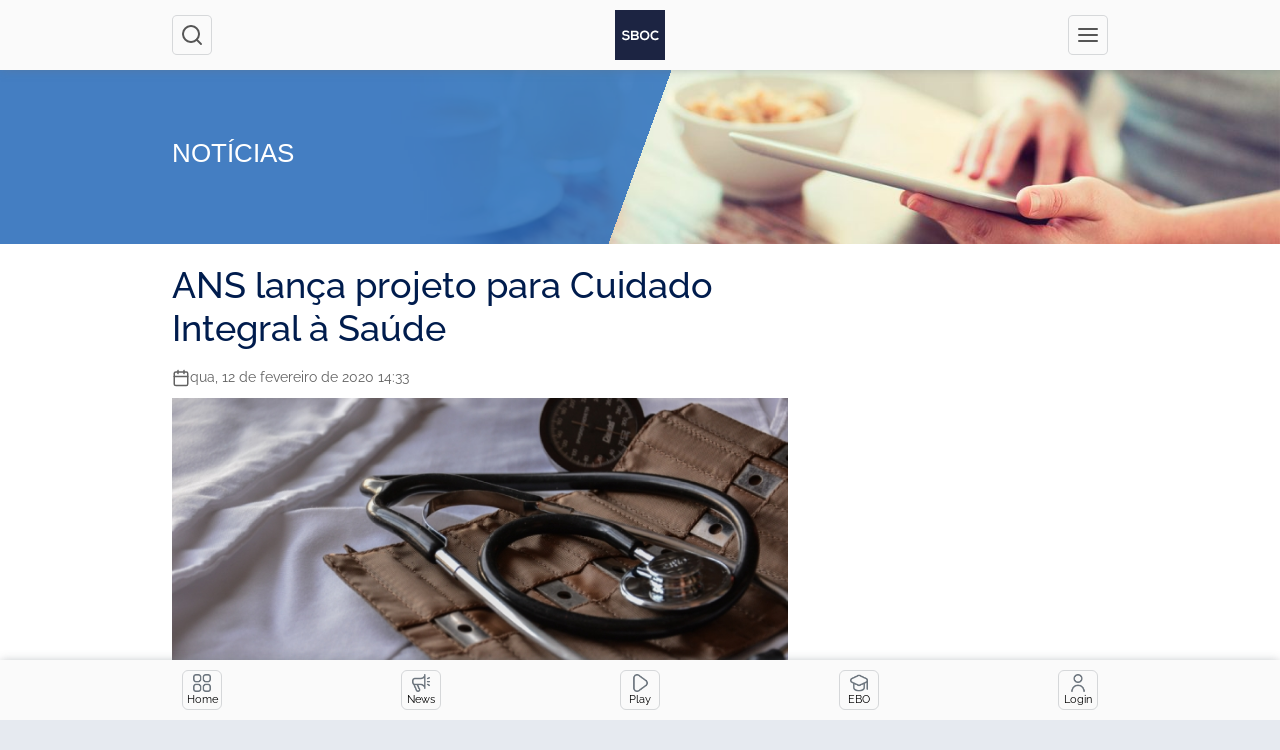

--- FILE ---
content_type: text/html; charset=UTF-8
request_url: https://app.sboc.org.br/news/ans-lanca-projeto-para-cuidado-integral-a-saude-2/
body_size: 11045
content:
<!DOCTYPE html>
<html lang="pt-BR">
<head>
	<script>(function(w,d,s,l,i){w[l]=w[l]||[];w[l].push({'gtm.start':
	new Date().getTime(),event:'gtm.js'});var f=d.getElementsByTagName(s)[0],
	j=d.createElement(s),dl=l!='dataLayer'?'&l='+l:'';j.async=true;j.src=
	'https://www.googletagmanager.com/gtm.js?id='+i+dl;f.parentNode.insertBefore(j,f);
	})(window,document,'script','dataLayer','GTM-WN9QVXQ');</script>

	<meta charset="UTF-8">
	<meta name="viewport" content="width=device-width, initial-scale=1.0">
	<meta http-equiv="X-UA-Compatible" content="ie=edge">
	<meta name='robots' content='index, follow, max-image-preview:large, max-snippet:-1, max-video-preview:-1' />

	<!-- This site is optimized with the Yoast SEO plugin v22.4 - https://yoast.com/wordpress/plugins/seo/ -->
	<title>ANS lança projeto para Cuidado Integral à Saúde - SBOC - Sociedade Brasileira de Oncologia Clínica</title>
	<link rel="canonical" href="https://app.sboc.org.br/news/ans-lanca-projeto-para-cuidado-integral-a-saude-2/" />
	<meta property="og:locale" content="pt_BR" />
	<meta property="og:type" content="article" />
	<meta property="og:title" content="ANS lança projeto para Cuidado Integral à Saúde - SBOC - Sociedade Brasileira de Oncologia Clínica" />
	<meta property="og:description" content="Agência assinou acordos de cooperação com a Sociedade Brasileira de Medicina de Família e Comunidade, o Hospital Alemão Oswaldo Cruz e o Institute for Healthcare Improvement A convite da Agência Nacional de Saúde Suplementar (ANS), a Sociedade Brasileira de Oncologia Clínica (SBOC) participou, na manhã de hoje (11), do lançamento do projeto-piloto em Atenção Primária [&hellip;]" />
	<meta property="og:url" content="https://app.sboc.org.br/news/ans-lanca-projeto-para-cuidado-integral-a-saude-2/" />
	<meta property="og:site_name" content="SBOC - Sociedade Brasileira de Oncologia Clínica" />
	<meta property="article:modified_time" content="2022-10-14T22:07:54+00:00" />
	<meta name="twitter:card" content="summary_large_image" />
	<meta name="twitter:label1" content="Est. tempo de leitura" />
	<meta name="twitter:data1" content="3 minutos" />
	<script type="application/ld+json" class="yoast-schema-graph">{"@context":"https://schema.org","@graph":[{"@type":"WebPage","@id":"https://app.sboc.org.br/news/ans-lanca-projeto-para-cuidado-integral-a-saude-2/","url":"https://app.sboc.org.br/news/ans-lanca-projeto-para-cuidado-integral-a-saude-2/","name":"ANS lança projeto para Cuidado Integral à Saúde - SBOC - Sociedade Brasileira de Oncologia Clínica","isPartOf":{"@id":"https://app.sboc.org.br/#website"},"datePublished":"2020-02-12T17:33:00+00:00","dateModified":"2022-10-14T22:07:54+00:00","breadcrumb":{"@id":"https://app.sboc.org.br/news/ans-lanca-projeto-para-cuidado-integral-a-saude-2/#breadcrumb"},"inLanguage":"pt-BR","potentialAction":[{"@type":"ReadAction","target":["https://app.sboc.org.br/news/ans-lanca-projeto-para-cuidado-integral-a-saude-2/"]}]},{"@type":"BreadcrumbList","@id":"https://app.sboc.org.br/news/ans-lanca-projeto-para-cuidado-integral-a-saude-2/#breadcrumb","itemListElement":[{"@type":"ListItem","position":1,"name":"Início","item":"https://app.sboc.org.br/"},{"@type":"ListItem","position":2,"name":"Notícias","item":"https://app.sboc.org.br/news/"},{"@type":"ListItem","position":3,"name":"ANS lança projeto para Cuidado Integral à Saúde"}]},{"@type":"WebSite","@id":"https://app.sboc.org.br/#website","url":"https://app.sboc.org.br/","name":"SBOC - Sociedade Brasileira de Oncologia Clínica","description":"A Sociedade Brasileira de Oncologia Clínica (SBOC) é filiada à Associação Médica Brasileira e reúne os oncologistas clínicos e profissionais ligados à especialidade em todo o país.","potentialAction":[{"@type":"SearchAction","target":{"@type":"EntryPoint","urlTemplate":"https://app.sboc.org.br/?s={search_term_string}"},"query-input":"required name=search_term_string"}],"inLanguage":"pt-BR"}]}</script>
	<!-- / Yoast SEO plugin. -->


<link rel='dns-prefetch' href='//cdnjs.cloudflare.com' />
<style id='wp-img-auto-sizes-contain-inline-css'>
img:is([sizes=auto i],[sizes^="auto," i]){contain-intrinsic-size:3000px 1500px}
/*# sourceURL=wp-img-auto-sizes-contain-inline-css */
</style>
<link rel='stylesheet' id='sbr_styles-css' href='https://app.sboc.org.br/wp-content/plugins/reviews-feed/assets/css/sbr-styles.css?ver=1.1.1' media='all' />
<link rel='stylesheet' id='wp-block-library-css' href='https://app.sboc.org.br/wp-includes/css/dist/block-library/style.min.css?ver=6.9' media='all' />
<style id='global-styles-inline-css'>
:root{--wp--preset--aspect-ratio--square: 1;--wp--preset--aspect-ratio--4-3: 4/3;--wp--preset--aspect-ratio--3-4: 3/4;--wp--preset--aspect-ratio--3-2: 3/2;--wp--preset--aspect-ratio--2-3: 2/3;--wp--preset--aspect-ratio--16-9: 16/9;--wp--preset--aspect-ratio--9-16: 9/16;--wp--preset--color--black: #000000;--wp--preset--color--cyan-bluish-gray: #abb8c3;--wp--preset--color--white: #ffffff;--wp--preset--color--pale-pink: #f78da7;--wp--preset--color--vivid-red: #cf2e2e;--wp--preset--color--luminous-vivid-orange: #ff6900;--wp--preset--color--luminous-vivid-amber: #fcb900;--wp--preset--color--light-green-cyan: #7bdcb5;--wp--preset--color--vivid-green-cyan: #00d084;--wp--preset--color--pale-cyan-blue: #8ed1fc;--wp--preset--color--vivid-cyan-blue: #0693e3;--wp--preset--color--vivid-purple: #9b51e0;--wp--preset--gradient--vivid-cyan-blue-to-vivid-purple: linear-gradient(135deg,rgb(6,147,227) 0%,rgb(155,81,224) 100%);--wp--preset--gradient--light-green-cyan-to-vivid-green-cyan: linear-gradient(135deg,rgb(122,220,180) 0%,rgb(0,208,130) 100%);--wp--preset--gradient--luminous-vivid-amber-to-luminous-vivid-orange: linear-gradient(135deg,rgb(252,185,0) 0%,rgb(255,105,0) 100%);--wp--preset--gradient--luminous-vivid-orange-to-vivid-red: linear-gradient(135deg,rgb(255,105,0) 0%,rgb(207,46,46) 100%);--wp--preset--gradient--very-light-gray-to-cyan-bluish-gray: linear-gradient(135deg,rgb(238,238,238) 0%,rgb(169,184,195) 100%);--wp--preset--gradient--cool-to-warm-spectrum: linear-gradient(135deg,rgb(74,234,220) 0%,rgb(151,120,209) 20%,rgb(207,42,186) 40%,rgb(238,44,130) 60%,rgb(251,105,98) 80%,rgb(254,248,76) 100%);--wp--preset--gradient--blush-light-purple: linear-gradient(135deg,rgb(255,206,236) 0%,rgb(152,150,240) 100%);--wp--preset--gradient--blush-bordeaux: linear-gradient(135deg,rgb(254,205,165) 0%,rgb(254,45,45) 50%,rgb(107,0,62) 100%);--wp--preset--gradient--luminous-dusk: linear-gradient(135deg,rgb(255,203,112) 0%,rgb(199,81,192) 50%,rgb(65,88,208) 100%);--wp--preset--gradient--pale-ocean: linear-gradient(135deg,rgb(255,245,203) 0%,rgb(182,227,212) 50%,rgb(51,167,181) 100%);--wp--preset--gradient--electric-grass: linear-gradient(135deg,rgb(202,248,128) 0%,rgb(113,206,126) 100%);--wp--preset--gradient--midnight: linear-gradient(135deg,rgb(2,3,129) 0%,rgb(40,116,252) 100%);--wp--preset--font-size--small: 13px;--wp--preset--font-size--medium: 20px;--wp--preset--font-size--large: 36px;--wp--preset--font-size--x-large: 42px;--wp--preset--spacing--20: 0.44rem;--wp--preset--spacing--30: 0.67rem;--wp--preset--spacing--40: 1rem;--wp--preset--spacing--50: 1.5rem;--wp--preset--spacing--60: 2.25rem;--wp--preset--spacing--70: 3.38rem;--wp--preset--spacing--80: 5.06rem;--wp--preset--shadow--natural: 6px 6px 9px rgba(0, 0, 0, 0.2);--wp--preset--shadow--deep: 12px 12px 50px rgba(0, 0, 0, 0.4);--wp--preset--shadow--sharp: 6px 6px 0px rgba(0, 0, 0, 0.2);--wp--preset--shadow--outlined: 6px 6px 0px -3px rgb(255, 255, 255), 6px 6px rgb(0, 0, 0);--wp--preset--shadow--crisp: 6px 6px 0px rgb(0, 0, 0);}:where(.is-layout-flex){gap: 0.5em;}:where(.is-layout-grid){gap: 0.5em;}body .is-layout-flex{display: flex;}.is-layout-flex{flex-wrap: wrap;align-items: center;}.is-layout-flex > :is(*, div){margin: 0;}body .is-layout-grid{display: grid;}.is-layout-grid > :is(*, div){margin: 0;}:where(.wp-block-columns.is-layout-flex){gap: 2em;}:where(.wp-block-columns.is-layout-grid){gap: 2em;}:where(.wp-block-post-template.is-layout-flex){gap: 1.25em;}:where(.wp-block-post-template.is-layout-grid){gap: 1.25em;}.has-black-color{color: var(--wp--preset--color--black) !important;}.has-cyan-bluish-gray-color{color: var(--wp--preset--color--cyan-bluish-gray) !important;}.has-white-color{color: var(--wp--preset--color--white) !important;}.has-pale-pink-color{color: var(--wp--preset--color--pale-pink) !important;}.has-vivid-red-color{color: var(--wp--preset--color--vivid-red) !important;}.has-luminous-vivid-orange-color{color: var(--wp--preset--color--luminous-vivid-orange) !important;}.has-luminous-vivid-amber-color{color: var(--wp--preset--color--luminous-vivid-amber) !important;}.has-light-green-cyan-color{color: var(--wp--preset--color--light-green-cyan) !important;}.has-vivid-green-cyan-color{color: var(--wp--preset--color--vivid-green-cyan) !important;}.has-pale-cyan-blue-color{color: var(--wp--preset--color--pale-cyan-blue) !important;}.has-vivid-cyan-blue-color{color: var(--wp--preset--color--vivid-cyan-blue) !important;}.has-vivid-purple-color{color: var(--wp--preset--color--vivid-purple) !important;}.has-black-background-color{background-color: var(--wp--preset--color--black) !important;}.has-cyan-bluish-gray-background-color{background-color: var(--wp--preset--color--cyan-bluish-gray) !important;}.has-white-background-color{background-color: var(--wp--preset--color--white) !important;}.has-pale-pink-background-color{background-color: var(--wp--preset--color--pale-pink) !important;}.has-vivid-red-background-color{background-color: var(--wp--preset--color--vivid-red) !important;}.has-luminous-vivid-orange-background-color{background-color: var(--wp--preset--color--luminous-vivid-orange) !important;}.has-luminous-vivid-amber-background-color{background-color: var(--wp--preset--color--luminous-vivid-amber) !important;}.has-light-green-cyan-background-color{background-color: var(--wp--preset--color--light-green-cyan) !important;}.has-vivid-green-cyan-background-color{background-color: var(--wp--preset--color--vivid-green-cyan) !important;}.has-pale-cyan-blue-background-color{background-color: var(--wp--preset--color--pale-cyan-blue) !important;}.has-vivid-cyan-blue-background-color{background-color: var(--wp--preset--color--vivid-cyan-blue) !important;}.has-vivid-purple-background-color{background-color: var(--wp--preset--color--vivid-purple) !important;}.has-black-border-color{border-color: var(--wp--preset--color--black) !important;}.has-cyan-bluish-gray-border-color{border-color: var(--wp--preset--color--cyan-bluish-gray) !important;}.has-white-border-color{border-color: var(--wp--preset--color--white) !important;}.has-pale-pink-border-color{border-color: var(--wp--preset--color--pale-pink) !important;}.has-vivid-red-border-color{border-color: var(--wp--preset--color--vivid-red) !important;}.has-luminous-vivid-orange-border-color{border-color: var(--wp--preset--color--luminous-vivid-orange) !important;}.has-luminous-vivid-amber-border-color{border-color: var(--wp--preset--color--luminous-vivid-amber) !important;}.has-light-green-cyan-border-color{border-color: var(--wp--preset--color--light-green-cyan) !important;}.has-vivid-green-cyan-border-color{border-color: var(--wp--preset--color--vivid-green-cyan) !important;}.has-pale-cyan-blue-border-color{border-color: var(--wp--preset--color--pale-cyan-blue) !important;}.has-vivid-cyan-blue-border-color{border-color: var(--wp--preset--color--vivid-cyan-blue) !important;}.has-vivid-purple-border-color{border-color: var(--wp--preset--color--vivid-purple) !important;}.has-vivid-cyan-blue-to-vivid-purple-gradient-background{background: var(--wp--preset--gradient--vivid-cyan-blue-to-vivid-purple) !important;}.has-light-green-cyan-to-vivid-green-cyan-gradient-background{background: var(--wp--preset--gradient--light-green-cyan-to-vivid-green-cyan) !important;}.has-luminous-vivid-amber-to-luminous-vivid-orange-gradient-background{background: var(--wp--preset--gradient--luminous-vivid-amber-to-luminous-vivid-orange) !important;}.has-luminous-vivid-orange-to-vivid-red-gradient-background{background: var(--wp--preset--gradient--luminous-vivid-orange-to-vivid-red) !important;}.has-very-light-gray-to-cyan-bluish-gray-gradient-background{background: var(--wp--preset--gradient--very-light-gray-to-cyan-bluish-gray) !important;}.has-cool-to-warm-spectrum-gradient-background{background: var(--wp--preset--gradient--cool-to-warm-spectrum) !important;}.has-blush-light-purple-gradient-background{background: var(--wp--preset--gradient--blush-light-purple) !important;}.has-blush-bordeaux-gradient-background{background: var(--wp--preset--gradient--blush-bordeaux) !important;}.has-luminous-dusk-gradient-background{background: var(--wp--preset--gradient--luminous-dusk) !important;}.has-pale-ocean-gradient-background{background: var(--wp--preset--gradient--pale-ocean) !important;}.has-electric-grass-gradient-background{background: var(--wp--preset--gradient--electric-grass) !important;}.has-midnight-gradient-background{background: var(--wp--preset--gradient--midnight) !important;}.has-small-font-size{font-size: var(--wp--preset--font-size--small) !important;}.has-medium-font-size{font-size: var(--wp--preset--font-size--medium) !important;}.has-large-font-size{font-size: var(--wp--preset--font-size--large) !important;}.has-x-large-font-size{font-size: var(--wp--preset--font-size--x-large) !important;}
/*# sourceURL=global-styles-inline-css */
</style>

<style id='classic-theme-styles-inline-css'>
/*! This file is auto-generated */
.wp-block-button__link{color:#fff;background-color:#32373c;border-radius:9999px;box-shadow:none;text-decoration:none;padding:calc(.667em + 2px) calc(1.333em + 2px);font-size:1.125em}.wp-block-file__button{background:#32373c;color:#fff;text-decoration:none}
/*# sourceURL=/wp-includes/css/classic-themes.min.css */
</style>
<link rel='stylesheet' id='grano-mega-menu-css' href='https://app.sboc.org.br/wp-content/mu-plugins/grano-mega-menu/assets/mega-menu.css?ver=1.0.0' media='all' />
<link rel='stylesheet' id='grano-periodos-css-css' href='https://app.sboc.org.br/wp-content/mu-plugins/grano-periodos/frontend/styles.css?ver=1.0' media='all' />
<link rel='stylesheet' id='grano-search-css-css' href='https://app.sboc.org.br/wp-content/mu-plugins/grano-search/assets/search.css?ver=1.0' media='all' />
<link rel='stylesheet' id='font-awesome-grano-search-css' href='https://cdnjs.cloudflare.com/ajax/libs/font-awesome/6.5.1/css/all.min.css?ver=6.9' media='all' />
<link rel='stylesheet' id='ctf_styles-css' href='https://app.sboc.org.br/wp-content/plugins/custom-twitter-feeds/css/ctf-styles.min.css?ver=2.2.2' media='all' />
<link rel='stylesheet' id='swiper-css-library-css' href='https://app.sboc.org.br/wp-content/plugins/swiper-js-slider/public/css/library.css?ver=6.9' media='all' />
<link rel='stylesheet' id='swiper-css-main-css' href='https://app.sboc.org.br/wp-content/plugins/swiper-js-slider/public/css/main.css?ver=6.9' media='all' />
<link rel='stylesheet' id='vite-css' href='https://app.sboc.org.br/wp-content/themes/sboc/dist/assets/main.743130e6.css?ver=1769761893' media='all' />
<link rel='stylesheet' id='pesquisas-clinicas-css' href='https://app.sboc.org.br/wp-content/themes/sboc/assets/pesquisas-clinicas/style.css?ver=1769761893' media='all' />
<link rel='stylesheet' id='font-awesome-css' href='https://app.sboc.org.br/wp-content/plugins/elementor/assets/lib/font-awesome/css/font-awesome.min.css?ver=4.7.0' media='all' />
<link rel='stylesheet' id='dflip-style-css' href='https://app.sboc.org.br/wp-content/plugins/3d-flipbook-dflip-lite/assets/css/dflip.min.css?ver=2.2.32' media='all' />
<link rel='stylesheet' id='dearpdf-style-css' href='https://app.sboc.org.br/wp-content/plugins/dearpdf-lite/assets/css/dearpdf.min.css?ver=2.0.38' media='all' />
<script src="https://app.sboc.org.br/wp-includes/js/jquery/jquery.min.js?ver=3.7.1" id="jquery-core-js"></script>
<script src="https://app.sboc.org.br/wp-includes/js/jquery/jquery-migrate.min.js?ver=3.4.1" id="jquery-migrate-js"></script>
<script type='module' defer src=https://app.sboc.org.br/wp-content/themes/sboc/dist/assets/main.61a3d77a.js?ver=1769761893 id=vite-js></script>
<!-- Google Tag Manager -->
<script>(function(w,d,s,l,i){w[l]=w[l]||[];w[l].push({'gtm.start':
new Date().getTime(),event:'gtm.js'});var f=d.getElementsByTagName(s)[0],
j=d.createElement(s),dl=l!='dataLayer'?'&l='+l:'';j.async=true;j.src=
'https://www.googletagmanager.com/gtm.js?id='+i+dl;f.parentNode.insertBefore(j,f);
})(window,document,'script','dataLayer','GTM-TNPZPB7');</script>
<!-- End Google Tag Manager --><script data-cfasync="false"> var dearPdfLocation = "https://app.sboc.org.br/wp-content/plugins/dearpdf-lite/assets/"; var dearpdfWPGlobal = [];</script><meta name="generator" content="Elementor 3.20.3; features: e_optimized_assets_loading, e_optimized_css_loading, additional_custom_breakpoints, block_editor_assets_optimize, e_image_loading_optimization; settings: css_print_method-external, google_font-enabled, font_display-swap">
<link rel="icon" href="https://app.sboc.org.br/wp-content/uploads/2022/12/sbocfav-150x150.png" sizes="32x32" />
<link rel="icon" href="https://app.sboc.org.br/wp-content/uploads/2022/12/sbocfav.png" sizes="192x192" />
<link rel="apple-touch-icon" href="https://app.sboc.org.br/wp-content/uploads/2022/12/sbocfav.png" />
<meta name="msapplication-TileImage" content="https://app.sboc.org.br/wp-content/uploads/2022/12/sbocfav.png" />

	<!-- Google tag (gtag.js) -->
	<script async src="https://www.googletagmanager.com/gtag/js?id=UA-31447309-1"></script>
	<script>
	window.dataLayer = window.dataLayer || [];
	function gtag(){dataLayer.push(arguments);}
	gtag('js', new Date());

	gtag('config', 'UA-31447309-1');
	</script>
</head>
<body data-rsssl=1 class="wp-singular news-template-default single single-news postid-2408 wp-theme-sboc elementor-default elementor-kit-7066">
<div class="pwa">
	<div class="pwa__wrapper">
		<h2 class="pwa__title">Instalar App SBOC</h2>
		<hr/>
		<ul class="pwa__list" data-ios>
			<li class="pwa__list__item">Toque em
				<span class="border rounded p-1 mt-1">
					<svg
						stroke="currentColor"
						fill="currentColor"
						stroke-width="0"
						viewBox="0 0 24 24"
						height="1em"
						width="1em"
						xmlns="http://www.w3.org/2000/svg">
						<path
							fill="none"
							d="M0 0h24v24H0V0z"
						>
						</path>
						<path
							d="M16 5l-1.42 1.42-1.59-1.59V16h-1.98V4.83L9.42 6.42 8 5l4-4 4 4zm4 5v11c0 1.1-.9 2-2 2H6a2 2 0 01-2-2V10c0-1.11.89-2 2-2h3v2H6v11h12V10h-3V8h3a2 2 0 012 2z"
						>
						</path>
					</svg>
				</span>
			</li>
			<li class="pwa__list__item">
				Selecione
				<span class="border rounded p-1 mt-1">
					Adicionar à Tela de Início
					<svg
						stroke="currentColor"
						fill="none"
						stroke-width="2"
						viewBox="0 0 24 24"
						stroke-linecap="round"
						stroke-linejoin="round"
						height="1em"
						width="1em"
						xmlns="http://www.w3.org/2000/svg"
					>
						<rect x="3" y="3" width="18" height="18" rx="2" ry="2"></rect>
						<line x1="12" y1="8" x2="12" y2="16"></line>
						<line x1="8" y1="12" x2="16" y2="12"></line>
					</svg>
				</span>
			</li>
			<li class="pwa__list__item">Caso não apareça o item 2 abra no safari</li>
		</ul>
		<div>
			<ul class="pwa__list" data-android>
				<li class="pwa__list__item">
					Toque em
					<span class="border rounded p-1 mt-1">
						<svg
							stroke="currentColor"
							fill="currentColor"
							stroke-width="0"
							viewBox="0 0 192 512"
							height="1em"
							width="1em"
							xmlns="http://www.w3.org/2000/svg"
						>
							<path
								d="M96 184c39.8 0 72 32.2 72 72s-32.2 72-72 72-72-32.2-72-72 32.2-72 72-72zM24 80c0 39.8 32.2 72 72 72s72-32.2 72-72S135.8 8 96 8 24 40.2 24 80zm0 352c0 39.8 32.2 72 72 72s72-32.2 72-72-32.2-72-72-72-72 32.2-72 72z"
							>
							</path>
						</svg>
					</span>
				</li>
				<li class="pwa__list__item">
					Selecione
					<span class="border rounded p-1 mt-1">
						Instalar aplicativo
					</span>
					ou
					<span class="border rounded p-1 mt-1">
						Adicionar a lista de início
					</span>
				</li>
			</ul>
		</div>
	</div>
</div>
<!-- Google Tag Manager (noscript) -->
<noscript><iframe src="https://www.googletagmanager.com/ns.html?id=GTM-TNPZPB7"
height="0" width="0" style="display:none;visibility:hidden"></iframe></noscript>
<!-- End Google Tag Manager (noscript) --><header class="header">
	<div class="container">
		<div class="header__wrapper">
			<button
				class="header__button"
				data-search="open"
			>
				<i data-feather="search"></i>
				<span class="visually-hidden">Abrir caixa de pesquisa</span>
			</button>
			<a href="https://app.sboc.org.br" class="header__logo">
				<svg id="Layer_2" xmlns="http://www.w3.org/2000/svg" viewBox="0 0 572.67 572.67">
					<defs>
						<style>.cls-1 {
								fill: #fff;
							}

							.cls-2 {
								fill: #1c2442;
							}</style>
					</defs>
					<g id="Camada_1">
						<g>
							<rect class="cls-2" width="572.67" height="572.67"/>
							<path class="cls-1"
								  d="M149.69,262.94c-3.64-6.07-13.65-11.83-25.18-11.83-14.86,0-21.99,6.22-21.99,14.1,0,9.25,10.92,11.83,23.66,13.35,22.15,2.73,42.77,8.49,42.77,33.82,0,23.66-20.93,33.82-44.59,33.82-21.69,0-38.37-6.67-46.26-26.09l16.68-8.64c4.7,11.68,16.99,16.83,29.88,16.83s24.42-4.4,24.42-15.93c0-10.01-10.46-14.1-24.57-15.62-21.69-2.58-41.71-8.34-41.71-32.15,0-21.84,21.54-30.79,41.1-30.94,16.53,0,33.67,4.7,41.71,21.08l-15.93,8.19Z"/>
							<path class="cls-1"
								  d="M270.73,268.1c0,8.19-3.94,16.08-13.8,20.48,12.44,3.79,16.99,16.99,16.99,23.66,0,23.66-17.75,31.24-39.74,31.24h-50.35v-106.17h50.35c20.93,0,36.55,9.41,36.55,30.79m-67.19,11.83h30.64c12.59,0,16.68-5.31,16.68-11.37,0-4.85-3.94-13.05-16.68-13.05h-30.64v24.42Zm0,44.9h30.64c8.19,0,19.87-2.73,19.87-12.74s-11.68-14.56-19.87-14.56h-30.64v27.3Z"/>
							<path class="cls-1"
								  d="M394.04,291c-.3,27.45-17.14,54.91-54.45,54.91s-54.6-26.85-54.6-54.75,17.9-55.97,54.6-55.97,54.75,28.06,54.45,55.82m-89.33,.45c.46,17.44,9.86,36.1,34.88,36.1s34.43-18.81,34.73-36.25c.31-17.9-9.71-37.92-34.73-37.92s-35.34,20.17-34.88,38.07"/>
							<path class="cls-1"
								  d="M502.33,330.14c-10.92,10.77-25.03,15.77-40.34,15.77-39.43,0-56.12-27.15-56.27-54.75-.15-27.76,17.9-55.97,56.27-55.97,14.41,0,28.06,5.46,38.98,16.23l-13.35,12.89c-6.98-6.83-16.38-10.01-25.63-10.01-25.63,0-36.7,19.11-36.55,36.86,.15,17.59,10.31,35.95,36.55,35.95,9.25,0,19.72-3.79,26.7-10.77l13.65,13.8Z"/>
						</g>
					</g>
				</svg>
				<span class="visually-hidden">
                  SBOC — Sociedade brasileira de oncologia clínica
                </span>
			</a>
			<button class="header__button" data-menu="open">
				<i data-feather="menu"></i>
				<span class="visually-hidden">Abrir Menu</span>
			</button>
		</div>
	</div>
</header>
<div class="menu" data-menu="body">
	<nav class="menu__nav" data-menu="dropdown">
		<button data-menu="close" type="button" class="menu__close">
			<i data-feather="x" width="24" height="24"></i>
			<span class="visually-hidden">Fechar Menu</span>
		</button>
		<ul id="menu-a-sboc" class="menu__list"><li id="menu-item-3287" class="menu-item menu-item-type-custom menu-item-object-custom menu-item-has-children menu-item-3287"><a href="#">A SBOC</a>
<ul class="sub-menu">
	<li id="menu-item-3286" class="menu-item menu-item-type-post_type menu-item-object-page menu-item-3286"><a href="https://app.sboc.org.br/a-sboc/">Conheça a SBOC</a></li>
</ul>
</li>
<li id="menu-item-3293" class="menu-item menu-item-type-custom menu-item-object-custom menu-item-has-children menu-item-3293"><a href="#">Novidades</a>
<ul class="sub-menu">
	<li id="menu-item-3413" class="menu-item menu-item-type-custom menu-item-object-custom menu-item-3413"><a href="https://app.sboc.org.br/news/">Notícias</a></li>
	<li id="menu-item-3466" class="menu-item menu-item-type-custom menu-item-object-custom menu-item-3466"><a href="https://app.sboc.org.br/revista-oncologia/">Revista Oncologia &#038; Oncologistas</a></li>
</ul>
</li>
<li id="menu-item-3309" class="menu-item menu-item-type-custom menu-item-object-custom menu-item-has-children menu-item-3309"><a href="#">Serviços</a>
<ul class="sub-menu">
	<li id="menu-item-3403" class="menu-item menu-item-type-custom menu-item-object-custom menu-item-3403"><a href="https://app.sboc.org.br/sbocplay">SBOC Play</a></li>
	<li id="menu-item-3310" class="menu-item menu-item-type-custom menu-item-object-custom menu-item-3310"><a href="https://app.sboc.org.br/biblioteca/revistas-e-periodicos">Biblioteca Virtual</a></li>
	<li id="menu-item-3457" class="menu-item menu-item-type-custom menu-item-object-custom menu-item-3457"><a href="https://sboc.org.br/diretrizes-publicas">Diretrizes SBOC</a></li>
	<li id="menu-item-3429" class="menu-item menu-item-type-custom menu-item-object-custom menu-item-3429"><a href="https://app.sboc.org.br/consensos-e-guias/">Guias</a></li>
	<li id="menu-item-10043" class="menu-item menu-item-type-custom menu-item-object-custom menu-item-10043"><a href="https://app.sboc.org.br/sboc-review/">SBOC Review</a></li>
	<li id="menu-item-3450" class="menu-item menu-item-type-custom menu-item-object-custom menu-item-3450"><a href="https://app.sboc.org.br/busca-de-associados/">Busca de Associados</a></li>
</ul>
</li>
<li id="menu-item-11663" class="menu-item menu-item-type-custom menu-item-object-custom menu-item-has-children menu-item-11663"><a>BJO</a>
<ul class="sub-menu">
	<li id="menu-item-11662" class="menu-item menu-item-type-custom menu-item-object-custom menu-item-11662"><a href="https://app.sboc.org.br/bjo/">Conheça a BJO</a></li>
	<li id="menu-item-11666" class="menu-item menu-item-type-custom menu-item-object-custom menu-item-11666"><a href="https://sboc.org.br/brazilian-journal-of-oncology/programa-de-escrita-cientifica">Programa de Escrita Científica</a></li>
</ul>
</li>
<li id="menu-item-3378" class="menu-item menu-item-type-custom menu-item-object-custom menu-item-has-children menu-item-3378"><a href="#">Escola Brasileira de Oncologia</a>
<ul class="sub-menu">
	<li id="menu-item-3377" class="menu-item menu-item-type-post_type menu-item-object-page menu-item-3377"><a href="https://app.sboc.org.br/escola-brasileira-de-oncologia-clinica/titulos-de-especialistas-em-oncologia/">Títulos de Especialistas em Oncologia</a></li>
	<li id="menu-item-6738" class="menu-item menu-item-type-post_type menu-item-object-page menu-item-6738"><a href="https://app.sboc.org.br/practice-changing/">Practice Changing</a></li>
	<li id="menu-item-3375" class="menu-item menu-item-type-post_type menu-item-object-page menu-item-3375"><a href="https://app.sboc.org.br/escola-brasileira-de-oncologia-clinica/programas-para-residentes/">Residentes</a></li>
	<li id="menu-item-11711" class="menu-item menu-item-type-post_type menu-item-object-page menu-item-11711"><a href="https://app.sboc.org.br/gincana-nacional-da-oncologia-para-academicos-sboc/">Acadêmicos</a></li>
</ul>
</li>
<li id="menu-item-3388" class="menu-item menu-item-type-custom menu-item-object-custom menu-item-has-children menu-item-3388"><a href="#">Paciente e População</a>
<ul class="sub-menu">
	<li id="menu-item-3398" class="menu-item menu-item-type-custom menu-item-object-custom menu-item-3398"><a href="https://sboc.org.br/prevencao">Prevenção</a></li>
	<li id="menu-item-11722" class="menu-item menu-item-type-custom menu-item-object-custom menu-item-11722"><a href="https://sboc.org.br/calendario-da-oncologia">Calendário da oncologia</a></li>
</ul>
</li>
<li id="menu-item-3430" class="menu-item menu-item-type-post_type menu-item-object-page menu-item-3430"><a href="https://app.sboc.org.br/contato/">Contato</a></li>
</ul>	</nav>
</div>
<div class="search-modal" data-search="body">
	<form action="https://app.sboc.org.br" method="get" class="search-modal__form">
		<button type="button" class="search-modal__close" data-search="close">
			<i data-feather="x"></i>
			<span class="visually-hidden">Fechar Modal</span>
		</button>
		<label for="s" class="search-modal__label">
			O que você procura?
		</label>
		<input
			type="text"
			class="search-modal__input"
			name="s"
			id="s"
		/>
		<button type="submit" class="search-modal__button">Pesquisar</button>
	</form>
</div>
<main class="main-wrapper">
	<div class="page-cover">
	<div class="container">
		<div class="row">
			<h1 class="col-md-6 page-cover__title">Notícias</h1>
		</div>
	</div>
	<div class="page-cover__linear"></div>
	<img width="1600" height="641" src="https://app.sboc.org.br/wp-content/uploads/2022/12/news-1600x641.jpeg" class="page-cover__image" alt="Notícias" decoding="async" srcset="https://app.sboc.org.br/wp-content/uploads/2022/12/news-1600x641.jpeg 1600w, https://app.sboc.org.br/wp-content/uploads/2022/12/news-300x120.jpeg 300w, https://app.sboc.org.br/wp-content/uploads/2022/12/news-1024x410.jpeg 1024w, https://app.sboc.org.br/wp-content/uploads/2022/12/news-768x308.jpeg 768w, https://app.sboc.org.br/wp-content/uploads/2022/12/news-1536x615.jpeg 1536w, https://app.sboc.org.br/wp-content/uploads/2022/12/news-840x336.jpeg 840w, https://app.sboc.org.br/wp-content/uploads/2022/12/news-600x240.jpeg 600w, https://app.sboc.org.br/wp-content/uploads/2022/12/news-375x150.jpeg 375w, https://app.sboc.org.br/wp-content/uploads/2022/12/news-400x160.jpeg 400w, https://app.sboc.org.br/wp-content/uploads/2022/12/news-315x126.jpeg 315w, https://app.sboc.org.br/wp-content/uploads/2022/12/news.jpeg 2048w" sizes="(max-width: 1600px) 100vw, 1600px" /></div>
			<section class="page-wrapper">
				<div class="container">
					<div class="row">
						<div class="col-12 col-xl-8 mb-5 mb-xl-0 single-news">
							<h2 class="m-0 single-news__title">ANS lança projeto para Cuidado Integral à Saúde</h2>
							<div class="d-flex align-items-center">
								<div class="d-flex flex-column flex-md-row">
									<div class="mb-2 single-news__date">
										<span>
											<i data-feather="calendar" width="18" height="18"></i>
										</span>
										<time datetime="2020-02-12T14:33:00-03:00">
											<abbr
												aria-label="2020-02-12T14:33:00-03:00"
											>
												qua, 12 de fevereiro de 2020 14:33											</abbr>
										</time>
									</div>
								</div>
							</div>
							<img width="705" height="470" src="https://app.sboc.org.br/wp-content/uploads/2022/10/file-966.jpeg" class="single-news__image" alt="ANS lança projeto para Cuidado Integral à Saúde" decoding="async" srcset="https://app.sboc.org.br/wp-content/uploads/2022/10/file-966.jpeg 705w, https://app.sboc.org.br/wp-content/uploads/2022/10/file-966-300x200.jpeg 300w, https://app.sboc.org.br/wp-content/uploads/2022/10/file-966-600x400.jpeg 600w, https://app.sboc.org.br/wp-content/uploads/2022/10/file-966-375x250.jpeg 375w" sizes="(max-width: 705px) 100vw, 705px" />							<p><em>Agência assinou acordos de cooperação com a Sociedade Brasileira de Medicina de Família e Comunidade, o Hospital Alemão Oswaldo Cruz e o Institute for Healthcare Improvement</em></p>
<p style="text-align: justify;">A convite da Agência Nacional de Saúde Suplementar (ANS), a Sociedade Brasileira de Oncologia Clínica (SBOC) participou, na manhã de hoje (11), do lançamento do projeto-piloto em Atenção Primária à Saúde (APS) Cuidado Integral à Saúde. O programa terá uma etapa inicial para que as operadoras de planos se capacitem em APS por meio da implantação de boas práticas.</p>
<p style="text-align: justify;">A APS integra ações preventivas e curativas, além da atenção a indivíduos e comunidades, para responder de forma regionalizada, sistêmica e contínua à maior parte das necessidades de saúde da população. Diante disso, o objetivo da certificação proposta pela ANS é contribuir para o desenvolvimento de um modelo assistencial que se comprometa com a gestão da saúde de forma integrada, e não apenas com a oferta de serviços. Enquanto no modelo atual o cuidado é fragmentado e quase sempre centrado no médico, o modelo da APS envolve uma coordenação dos cuidados e tem como centro o usuário.</p>
<p style="text-align: justify;">Para o presidente da Sociedade Brasileira de Medicina de Família e Comunidade (SBMFC), Dr. Daniel Knupp, a solução passa pela atenção primária. “Países focados nos cuidados de saúde primários têm melhores resultados assistenciais e um menor custo em comparação àqueles que não investem nesses programas”, disse em sua apresentação.</p>
<p style="text-align: justify;">A gerente de Estímulo à Inovação e Avaliação da Qualidade Setorial da ANS, Dra. Ana Paula Cavalcante, comentou que o projeto irá contar também com ações específicas para a área oncológica. “A ANS está estimulando melhores modelos de gestão, e não se tem conhecimento sobre algum mais eficaz que a APS”, enfatizou.</p>
<p style="text-align: justify;"><strong>Custo-benefício</strong></p>
<p style="text-align: justify;">O diretor executivo da SBOC, Dr. Renan Orsati Clara, questionou se as operadoras perceberão estímulos concretos que justifiquem os investimentos necessários à implementação. “Para que esse novo programa seja bem-sucedido, toda a cadeia envolvida precisa ter clareza de que os investimentos trarão retornos satisfatórios para os usuários e suas operadoras”, ponderou. Para a Dra. Cavalcante, “além de os benefícios regulatórios estimularem as operadoras, o Índice de Desempenho da Saúde Suplementar (IDSS) e a sustentabilidade do sistema serão garantidos.”</p>
<p style="text-align: justify;">Durante o evento foi assinado um acordo de cooperação com a Sociedade Brasileira de Medicina de Família e Comunidade (SBMFC), o Hospital Alemão Oswaldo Cruz e o Institute for Healthcare Improvement (IHI), para viabilizar o desenvolvimento de projetos-piloto em APS.</p>
<p style="text-align: justify;">As operadoras poderão se submeter de forma voluntária à certificação em APS, que será realizada por uma entidade acreditadora de sua escolha entre as homologadas pela agência. Para mais informações, a ANS disponibilizou on-line o <a href="http://www.ans.gov.br/images/ANEXO/RN/RN_440/Anexo_IV_APS_13_12_2018_sem_marca%C3%A7%C3%B5es.pdf">Manual de Certificação de Boas Práticas em Atenção Primária à Saúde de Operadoras de Planos Privados de Assistência à Saúde</a>.</p>
						</div>
						<div class="col-12 offset-xl-1 col-xl-3"></div>
					</div>
				</div>
			</section>
			<ul class="spotlights" role="list">
					<li>
				<a href="https://sboc.org.br/diretrizes-2024" target="_self" rel="noreferrer"
				   class="spotlights__link">
					<img width="267" height="267" src="https://app.sboc.org.br/wp-content/uploads/2022/12/Diretrizes.jpeg" class="spotlights__image" alt="Consensos e Guias" decoding="async" srcset="https://app.sboc.org.br/wp-content/uploads/2022/12/Diretrizes.jpeg 267w, https://app.sboc.org.br/wp-content/uploads/2022/12/Diretrizes-150x150.jpeg 150w" sizes="(max-width: 267px) 100vw, 267px" />					<div class="spotlights__inner">
						<h4>Diretrizes</h4>
						<span>Acessar </span>
					</div>
				</a>
			</li>
					<li>
				<a href="/biblioteca/revistas-e-periodicos/" target="_self" rel="noreferrer"
				   class="spotlights__link">
					<img width="267" height="267" src="https://app.sboc.org.br/wp-content/uploads/2022/12/biblioteca.jpg" class="spotlights__image" alt="" decoding="async" srcset="https://app.sboc.org.br/wp-content/uploads/2022/12/biblioteca.jpg 267w, https://app.sboc.org.br/wp-content/uploads/2022/12/biblioteca-150x150.jpg 150w" sizes="(max-width: 267px) 100vw, 267px" />					<div class="spotlights__inner">
						<h4>Biblioteca Virtual</h4>
						<span>Acessar</span>
					</div>
				</a>
			</li>
					<li>
				<a href="/sboc-review/" target="_self" rel="noreferrer"
				   class="spotlights__link">
					<img width="225" height="225" src="https://app.sboc.org.br/wp-content/uploads/2022/12/SBOC_Review_-_banner_home_novo.png" class="spotlights__image" alt="Sboc Review" decoding="async" srcset="https://app.sboc.org.br/wp-content/uploads/2022/12/SBOC_Review_-_banner_home_novo.png 225w, https://app.sboc.org.br/wp-content/uploads/2022/12/SBOC_Review_-_banner_home_novo-150x150.png 150w" sizes="(max-width: 225px) 100vw, 225px" />					<div class="spotlights__inner">
						<h4></h4>
						<span>Acessar</span>
					</div>
				</a>
			</li>
					<li>
				<a href="/consensos-e-guias/" target="_self" rel="noreferrer"
				   class="spotlights__link">
					<img width="267" height="267" src="https://app.sboc.org.br/wp-content/uploads/2022/12/BibliotecaVirtualHome2.jpeg" class="spotlights__image" alt="Biblioteca Virtual" decoding="async" srcset="https://app.sboc.org.br/wp-content/uploads/2022/12/BibliotecaVirtualHome2.jpeg 267w, https://app.sboc.org.br/wp-content/uploads/2022/12/BibliotecaVirtualHome2-150x150.jpeg 150w" sizes="(max-width: 267px) 100vw, 267px" />					<div class="spotlights__inner">
						<h4>Guias</h4>
						<span>Acessar</span>
					</div>
				</a>
			</li>
			</ul>
</main>
<footer class="footer">
	<div class="container">
		<nav class="footer__nav">
			<a href="https://app.sboc.org.br">
				<span class="footer__button">
					<img
						width="18"
						height="18"
						alt=""
						src="https://app.sboc.org.br/wp-content/themes/sboc/assets/images/home.png"
					/>
					<span class="footer__text">Home</span>
				</span>
			</a>
			<a href="https://app.sboc.org.br/news">
				<span class="footer__button">
					<img
						width="18"
						height="18"
						alt=""
						src="https://app.sboc.org.br/wp-content/themes/sboc/assets/images/news.png"
					/>
					<span class="footer__text">News</span>
				</span>
			</a>
			<a href="https://app.sboc.org.br/play/aulas">
				<span class="footer__button">
					<img
						width="18"
						height="18"
						alt=""
						src="https://app.sboc.org.br/wp-content/themes/sboc/assets/images/play.png"
					/>
					<span class="footer__text">Play</span>
				</span>
			</a>
			<a href="https://app.sboc.org.br/escola-brasileira-de-oncologia">
				<span class="footer__button">
					<img
						width="18"
						height="18"
						alt=""
						src="https://app.sboc.org.br/wp-content/themes/sboc/assets/images/ebo.png"
					/>
					<span class="footer__text">EBO</span>
				</span>
			</a>
			<a href="https://app.sboc.org.br/login">
				<span class="footer__button">
					<img
						width="18"
						height="18"
						alt=""
						src="https://app.sboc.org.br/wp-content/themes/sboc/assets/images/user.png"
					/>
					<span class="footer__text">Login</span>
				</span>
			</a>
		</nav>
	</div>
</footer>
<script type="speculationrules">
{"prefetch":[{"source":"document","where":{"and":[{"href_matches":"/*"},{"not":{"href_matches":["/wp-*.php","/wp-admin/*","/wp-content/uploads/*","/wp-content/*","/wp-content/plugins/*","/wp-content/themes/sboc/*","/*\\?(.+)"]}},{"not":{"selector_matches":"a[rel~=\"nofollow\"]"}},{"not":{"selector_matches":".no-prefetch, .no-prefetch a"}}]},"eagerness":"conservative"}]}
</script>
<script type="text/javascript">
var $buoop = {required:{e:0,f:0,o:0,s:0,c:0},test:false,newwindow:true,style:"top",insecure:true,unsupported:true,mobile:true,shift_page_down:true,api:2024.03};

function $buo_f(){
var e = document.createElement("script");
e.src = "//browserupdate.org/update.min.js";
document.body.appendChild(e);
};
try {document.addEventListener("DOMContentLoaded", $buo_f, false)}
catch(e){window.attachEvent("onload", $buo_f)}
</script><script data-cfasync="false"> var dFlipLocation = "https://app.sboc.org.br/wp-content/plugins/3d-flipbook-dflip-lite/assets/"; var dFlipWPGlobal = {"text":{"toggleSound":"Turn on\/off Sound","toggleThumbnails":"Toggle Thumbnails","toggleOutline":"Toggle Outline\/Bookmark","previousPage":"Previous Page","nextPage":"Next Page","toggleFullscreen":"Toggle Fullscreen","zoomIn":"Zoom In","zoomOut":"Zoom Out","toggleHelp":"Toggle Help","singlePageMode":"Single Page Mode","doublePageMode":"Double Page Mode","downloadPDFFile":"Download PDF File","gotoFirstPage":"Goto First Page","gotoLastPage":"Goto Last Page","share":"Share","mailSubject":"I wanted you to see this FlipBook","mailBody":"Check out this site {{url}}","loading":"DearFlip: Loading "},"moreControls":"download,pageMode,startPage,endPage,sound","hideControls":"","scrollWheel":"false","backgroundColor":"#777","backgroundImage":"","height":"auto","paddingLeft":"20","paddingRight":"20","controlsPosition":"bottom","duration":800,"soundEnable":"true","enableDownload":"true","showSearchControl":"false","showPrintControl":"false","enableAnnotation":false,"enableAnalytics":"false","webgl":"true","hard":"none","maxTextureSize":"1600","rangeChunkSize":"524288","zoomRatio":1.5,"stiffness":3,"pageMode":"0","singlePageMode":"0","pageSize":"0","autoPlay":"false","autoPlayDuration":5000,"autoPlayStart":"false","linkTarget":"2","sharePrefix":"flipbook-"};</script><script src="https://app.sboc.org.br/wp-content/mu-plugins/grano-mega-menu/assets/mega-menu.js?ver=1.0.0" id="grano-mega-menu-js"></script>
<script id="grano-search-js-js-extra">
var GranoSearch = {"ajax_url":"https://app.sboc.org.br/wp-admin/admin-ajax.php"};
//# sourceURL=grano-search-js-js-extra
</script>
<script src="https://app.sboc.org.br/wp-content/mu-plugins/grano-search/assets/search.js?ver=1.0" id="grano-search-js-js"></script>
<script src="https://app.sboc.org.br/wp-content/plugins/swiper-js-slider/public/js/library.js?ver=4.5.0" id="swiper-js-library-js"></script>
<script src="https://app.sboc.org.br/wp-content/plugins/swiper-js-slider/public/js/main.js?ver=1.0.0" id="swiper-js-main-js"></script>
<script src="https://app.sboc.org.br/wp-content/plugins/3d-flipbook-dflip-lite/assets/js/dflip.min.js?ver=2.2.32" id="dflip-script-js"></script>
<script src="https://app.sboc.org.br/wp-content/plugins/dearpdf-lite/assets/js/dearpdf-lite.min.js?ver=2.0.38" id="dearpdf-script-js"></script>
<script defer src="https://static.cloudflareinsights.com/beacon.min.js/vcd15cbe7772f49c399c6a5babf22c1241717689176015" integrity="sha512-ZpsOmlRQV6y907TI0dKBHq9Md29nnaEIPlkf84rnaERnq6zvWvPUqr2ft8M1aS28oN72PdrCzSjY4U6VaAw1EQ==" data-cf-beacon='{"version":"2024.11.0","token":"183f4c391fff4474ab522767342e71c7","r":1,"server_timing":{"name":{"cfCacheStatus":true,"cfEdge":true,"cfExtPri":true,"cfL4":true,"cfOrigin":true,"cfSpeedBrain":true},"location_startswith":null}}' crossorigin="anonymous"></script>
</body>
</html>


--- FILE ---
content_type: text/javascript
request_url: https://app.sboc.org.br/wp-content/themes/sboc/dist/assets/main.61a3d77a.js?ver=1769761893
body_size: 126920
content:
const Gd=()=>{const i=document.querySelector('[data-menu="body"]'),d=document.querySelector('[data-menu="open"]'),e=document.querySelector('[data-menu="close"]');if(d&&e&&i){const a=n=>{n.preventDefault(),i.classList.add("active")},o=n=>{n.preventDefault(),i.classList.remove("active")};d.addEventListener("click",a),e.addEventListener("click",o)}};var gd=typeof globalThis<"u"?globalThis:typeof window<"u"?window:typeof global<"u"?global:typeof self<"u"?self:{};function Fd(i){return i&&i.__esModule&&Object.prototype.hasOwnProperty.call(i,"default")?i.default:i}var vd={exports:{}};(function(i,d){(function(a,o){i.exports=o()})(typeof self<"u"?self:gd,function(){return function(e){var a={};function o(n){if(a[n])return a[n].exports;var t=a[n]={i:n,l:!1,exports:{}};return e[n].call(t.exports,t,t.exports,o),t.l=!0,t.exports}return o.m=e,o.c=a,o.d=function(n,t,s){o.o(n,t)||Object.defineProperty(n,t,{configurable:!1,enumerable:!0,get:s})},o.r=function(n){Object.defineProperty(n,"__esModule",{value:!0})},o.n=function(n){var t=n&&n.__esModule?function(){return n.default}:function(){return n};return o.d(t,"a",t),t},o.o=function(n,t){return Object.prototype.hasOwnProperty.call(n,t)},o.p="",o(o.s=0)}({"./dist/icons.json":function(e){e.exports={activity:'<polyline points="22 12 18 12 15 21 9 3 6 12 2 12"></polyline>',airplay:'<path d="M5 17H4a2 2 0 0 1-2-2V5a2 2 0 0 1 2-2h16a2 2 0 0 1 2 2v10a2 2 0 0 1-2 2h-1"></path><polygon points="12 15 17 21 7 21 12 15"></polygon>',"alert-circle":'<circle cx="12" cy="12" r="10"></circle><line x1="12" y1="8" x2="12" y2="12"></line><line x1="12" y1="16" x2="12.01" y2="16"></line>',"alert-octagon":'<polygon points="7.86 2 16.14 2 22 7.86 22 16.14 16.14 22 7.86 22 2 16.14 2 7.86 7.86 2"></polygon><line x1="12" y1="8" x2="12" y2="12"></line><line x1="12" y1="16" x2="12.01" y2="16"></line>',"alert-triangle":'<path d="M10.29 3.86L1.82 18a2 2 0 0 0 1.71 3h16.94a2 2 0 0 0 1.71-3L13.71 3.86a2 2 0 0 0-3.42 0z"></path><line x1="12" y1="9" x2="12" y2="13"></line><line x1="12" y1="17" x2="12.01" y2="17"></line>',"align-center":'<line x1="18" y1="10" x2="6" y2="10"></line><line x1="21" y1="6" x2="3" y2="6"></line><line x1="21" y1="14" x2="3" y2="14"></line><line x1="18" y1="18" x2="6" y2="18"></line>',"align-justify":'<line x1="21" y1="10" x2="3" y2="10"></line><line x1="21" y1="6" x2="3" y2="6"></line><line x1="21" y1="14" x2="3" y2="14"></line><line x1="21" y1="18" x2="3" y2="18"></line>',"align-left":'<line x1="17" y1="10" x2="3" y2="10"></line><line x1="21" y1="6" x2="3" y2="6"></line><line x1="21" y1="14" x2="3" y2="14"></line><line x1="17" y1="18" x2="3" y2="18"></line>',"align-right":'<line x1="21" y1="10" x2="7" y2="10"></line><line x1="21" y1="6" x2="3" y2="6"></line><line x1="21" y1="14" x2="3" y2="14"></line><line x1="21" y1="18" x2="7" y2="18"></line>',anchor:'<circle cx="12" cy="5" r="3"></circle><line x1="12" y1="22" x2="12" y2="8"></line><path d="M5 12H2a10 10 0 0 0 20 0h-3"></path>',aperture:'<circle cx="12" cy="12" r="10"></circle><line x1="14.31" y1="8" x2="20.05" y2="17.94"></line><line x1="9.69" y1="8" x2="21.17" y2="8"></line><line x1="7.38" y1="12" x2="13.12" y2="2.06"></line><line x1="9.69" y1="16" x2="3.95" y2="6.06"></line><line x1="14.31" y1="16" x2="2.83" y2="16"></line><line x1="16.62" y1="12" x2="10.88" y2="21.94"></line>',archive:'<polyline points="21 8 21 21 3 21 3 8"></polyline><rect x="1" y="3" width="22" height="5"></rect><line x1="10" y1="12" x2="14" y2="12"></line>',"arrow-down-circle":'<circle cx="12" cy="12" r="10"></circle><polyline points="8 12 12 16 16 12"></polyline><line x1="12" y1="8" x2="12" y2="16"></line>',"arrow-down-left":'<line x1="17" y1="7" x2="7" y2="17"></line><polyline points="17 17 7 17 7 7"></polyline>',"arrow-down-right":'<line x1="7" y1="7" x2="17" y2="17"></line><polyline points="17 7 17 17 7 17"></polyline>',"arrow-down":'<line x1="12" y1="5" x2="12" y2="19"></line><polyline points="19 12 12 19 5 12"></polyline>',"arrow-left-circle":'<circle cx="12" cy="12" r="10"></circle><polyline points="12 8 8 12 12 16"></polyline><line x1="16" y1="12" x2="8" y2="12"></line>',"arrow-left":'<line x1="19" y1="12" x2="5" y2="12"></line><polyline points="12 19 5 12 12 5"></polyline>',"arrow-right-circle":'<circle cx="12" cy="12" r="10"></circle><polyline points="12 16 16 12 12 8"></polyline><line x1="8" y1="12" x2="16" y2="12"></line>',"arrow-right":'<line x1="5" y1="12" x2="19" y2="12"></line><polyline points="12 5 19 12 12 19"></polyline>',"arrow-up-circle":'<circle cx="12" cy="12" r="10"></circle><polyline points="16 12 12 8 8 12"></polyline><line x1="12" y1="16" x2="12" y2="8"></line>',"arrow-up-left":'<line x1="17" y1="17" x2="7" y2="7"></line><polyline points="7 17 7 7 17 7"></polyline>',"arrow-up-right":'<line x1="7" y1="17" x2="17" y2="7"></line><polyline points="7 7 17 7 17 17"></polyline>',"arrow-up":'<line x1="12" y1="19" x2="12" y2="5"></line><polyline points="5 12 12 5 19 12"></polyline>',"at-sign":'<circle cx="12" cy="12" r="4"></circle><path d="M16 8v5a3 3 0 0 0 6 0v-1a10 10 0 1 0-3.92 7.94"></path>',award:'<circle cx="12" cy="8" r="7"></circle><polyline points="8.21 13.89 7 23 12 20 17 23 15.79 13.88"></polyline>',"bar-chart-2":'<line x1="18" y1="20" x2="18" y2="10"></line><line x1="12" y1="20" x2="12" y2="4"></line><line x1="6" y1="20" x2="6" y2="14"></line>',"bar-chart":'<line x1="12" y1="20" x2="12" y2="10"></line><line x1="18" y1="20" x2="18" y2="4"></line><line x1="6" y1="20" x2="6" y2="16"></line>',"battery-charging":'<path d="M5 18H3a2 2 0 0 1-2-2V8a2 2 0 0 1 2-2h3.19M15 6h2a2 2 0 0 1 2 2v8a2 2 0 0 1-2 2h-3.19"></path><line x1="23" y1="13" x2="23" y2="11"></line><polyline points="11 6 7 12 13 12 9 18"></polyline>',battery:'<rect x="1" y="6" width="18" height="12" rx="2" ry="2"></rect><line x1="23" y1="13" x2="23" y2="11"></line>',"bell-off":'<path d="M13.73 21a2 2 0 0 1-3.46 0"></path><path d="M18.63 13A17.89 17.89 0 0 1 18 8"></path><path d="M6.26 6.26A5.86 5.86 0 0 0 6 8c0 7-3 9-3 9h14"></path><path d="M18 8a6 6 0 0 0-9.33-5"></path><line x1="1" y1="1" x2="23" y2="23"></line>',bell:'<path d="M18 8A6 6 0 0 0 6 8c0 7-3 9-3 9h18s-3-2-3-9"></path><path d="M13.73 21a2 2 0 0 1-3.46 0"></path>',bluetooth:'<polyline points="6.5 6.5 17.5 17.5 12 23 12 1 17.5 6.5 6.5 17.5"></polyline>',bold:'<path d="M6 4h8a4 4 0 0 1 4 4 4 4 0 0 1-4 4H6z"></path><path d="M6 12h9a4 4 0 0 1 4 4 4 4 0 0 1-4 4H6z"></path>',"book-open":'<path d="M2 3h6a4 4 0 0 1 4 4v14a3 3 0 0 0-3-3H2z"></path><path d="M22 3h-6a4 4 0 0 0-4 4v14a3 3 0 0 1 3-3h7z"></path>',book:'<path d="M4 19.5A2.5 2.5 0 0 1 6.5 17H20"></path><path d="M6.5 2H20v20H6.5A2.5 2.5 0 0 1 4 19.5v-15A2.5 2.5 0 0 1 6.5 2z"></path>',bookmark:'<path d="M19 21l-7-5-7 5V5a2 2 0 0 1 2-2h10a2 2 0 0 1 2 2z"></path>',box:'<path d="M21 16V8a2 2 0 0 0-1-1.73l-7-4a2 2 0 0 0-2 0l-7 4A2 2 0 0 0 3 8v8a2 2 0 0 0 1 1.73l7 4a2 2 0 0 0 2 0l7-4A2 2 0 0 0 21 16z"></path><polyline points="3.27 6.96 12 12.01 20.73 6.96"></polyline><line x1="12" y1="22.08" x2="12" y2="12"></line>',briefcase:'<rect x="2" y="7" width="20" height="14" rx="2" ry="2"></rect><path d="M16 21V5a2 2 0 0 0-2-2h-4a2 2 0 0 0-2 2v16"></path>',calendar:'<rect x="3" y="4" width="18" height="18" rx="2" ry="2"></rect><line x1="16" y1="2" x2="16" y2="6"></line><line x1="8" y1="2" x2="8" y2="6"></line><line x1="3" y1="10" x2="21" y2="10"></line>',"camera-off":'<line x1="1" y1="1" x2="23" y2="23"></line><path d="M21 21H3a2 2 0 0 1-2-2V8a2 2 0 0 1 2-2h3m3-3h6l2 3h4a2 2 0 0 1 2 2v9.34m-7.72-2.06a4 4 0 1 1-5.56-5.56"></path>',camera:'<path d="M23 19a2 2 0 0 1-2 2H3a2 2 0 0 1-2-2V8a2 2 0 0 1 2-2h4l2-3h6l2 3h4a2 2 0 0 1 2 2z"></path><circle cx="12" cy="13" r="4"></circle>',cast:'<path d="M2 16.1A5 5 0 0 1 5.9 20M2 12.05A9 9 0 0 1 9.95 20M2 8V6a2 2 0 0 1 2-2h16a2 2 0 0 1 2 2v12a2 2 0 0 1-2 2h-6"></path><line x1="2" y1="20" x2="2.01" y2="20"></line>',"check-circle":'<path d="M22 11.08V12a10 10 0 1 1-5.93-9.14"></path><polyline points="22 4 12 14.01 9 11.01"></polyline>',"check-square":'<polyline points="9 11 12 14 22 4"></polyline><path d="M21 12v7a2 2 0 0 1-2 2H5a2 2 0 0 1-2-2V5a2 2 0 0 1 2-2h11"></path>',check:'<polyline points="20 6 9 17 4 12"></polyline>',"chevron-down":'<polyline points="6 9 12 15 18 9"></polyline>',"chevron-left":'<polyline points="15 18 9 12 15 6"></polyline>',"chevron-right":'<polyline points="9 18 15 12 9 6"></polyline>',"chevron-up":'<polyline points="18 15 12 9 6 15"></polyline>',"chevrons-down":'<polyline points="7 13 12 18 17 13"></polyline><polyline points="7 6 12 11 17 6"></polyline>',"chevrons-left":'<polyline points="11 17 6 12 11 7"></polyline><polyline points="18 17 13 12 18 7"></polyline>',"chevrons-right":'<polyline points="13 17 18 12 13 7"></polyline><polyline points="6 17 11 12 6 7"></polyline>',"chevrons-up":'<polyline points="17 11 12 6 7 11"></polyline><polyline points="17 18 12 13 7 18"></polyline>',chrome:'<circle cx="12" cy="12" r="10"></circle><circle cx="12" cy="12" r="4"></circle><line x1="21.17" y1="8" x2="12" y2="8"></line><line x1="3.95" y1="6.06" x2="8.54" y2="14"></line><line x1="10.88" y1="21.94" x2="15.46" y2="14"></line>',circle:'<circle cx="12" cy="12" r="10"></circle>',clipboard:'<path d="M16 4h2a2 2 0 0 1 2 2v14a2 2 0 0 1-2 2H6a2 2 0 0 1-2-2V6a2 2 0 0 1 2-2h2"></path><rect x="8" y="2" width="8" height="4" rx="1" ry="1"></rect>',clock:'<circle cx="12" cy="12" r="10"></circle><polyline points="12 6 12 12 16 14"></polyline>',"cloud-drizzle":'<line x1="8" y1="19" x2="8" y2="21"></line><line x1="8" y1="13" x2="8" y2="15"></line><line x1="16" y1="19" x2="16" y2="21"></line><line x1="16" y1="13" x2="16" y2="15"></line><line x1="12" y1="21" x2="12" y2="23"></line><line x1="12" y1="15" x2="12" y2="17"></line><path d="M20 16.58A5 5 0 0 0 18 7h-1.26A8 8 0 1 0 4 15.25"></path>',"cloud-lightning":'<path d="M19 16.9A5 5 0 0 0 18 7h-1.26a8 8 0 1 0-11.62 9"></path><polyline points="13 11 9 17 15 17 11 23"></polyline>',"cloud-off":'<path d="M22.61 16.95A5 5 0 0 0 18 10h-1.26a8 8 0 0 0-7.05-6M5 5a8 8 0 0 0 4 15h9a5 5 0 0 0 1.7-.3"></path><line x1="1" y1="1" x2="23" y2="23"></line>',"cloud-rain":'<line x1="16" y1="13" x2="16" y2="21"></line><line x1="8" y1="13" x2="8" y2="21"></line><line x1="12" y1="15" x2="12" y2="23"></line><path d="M20 16.58A5 5 0 0 0 18 7h-1.26A8 8 0 1 0 4 15.25"></path>',"cloud-snow":'<path d="M20 17.58A5 5 0 0 0 18 8h-1.26A8 8 0 1 0 4 16.25"></path><line x1="8" y1="16" x2="8.01" y2="16"></line><line x1="8" y1="20" x2="8.01" y2="20"></line><line x1="12" y1="18" x2="12.01" y2="18"></line><line x1="12" y1="22" x2="12.01" y2="22"></line><line x1="16" y1="16" x2="16.01" y2="16"></line><line x1="16" y1="20" x2="16.01" y2="20"></line>',cloud:'<path d="M18 10h-1.26A8 8 0 1 0 9 20h9a5 5 0 0 0 0-10z"></path>',code:'<polyline points="16 18 22 12 16 6"></polyline><polyline points="8 6 2 12 8 18"></polyline>',codepen:'<polygon points="12 2 22 8.5 22 15.5 12 22 2 15.5 2 8.5 12 2"></polygon><line x1="12" y1="22" x2="12" y2="15.5"></line><polyline points="22 8.5 12 15.5 2 8.5"></polyline><polyline points="2 15.5 12 8.5 22 15.5"></polyline><line x1="12" y1="2" x2="12" y2="8.5"></line>',codesandbox:'<path d="M21 16V8a2 2 0 0 0-1-1.73l-7-4a2 2 0 0 0-2 0l-7 4A2 2 0 0 0 3 8v8a2 2 0 0 0 1 1.73l7 4a2 2 0 0 0 2 0l7-4A2 2 0 0 0 21 16z"></path><polyline points="7.5 4.21 12 6.81 16.5 4.21"></polyline><polyline points="7.5 19.79 7.5 14.6 3 12"></polyline><polyline points="21 12 16.5 14.6 16.5 19.79"></polyline><polyline points="3.27 6.96 12 12.01 20.73 6.96"></polyline><line x1="12" y1="22.08" x2="12" y2="12"></line>',coffee:'<path d="M18 8h1a4 4 0 0 1 0 8h-1"></path><path d="M2 8h16v9a4 4 0 0 1-4 4H6a4 4 0 0 1-4-4V8z"></path><line x1="6" y1="1" x2="6" y2="4"></line><line x1="10" y1="1" x2="10" y2="4"></line><line x1="14" y1="1" x2="14" y2="4"></line>',columns:'<path d="M12 3h7a2 2 0 0 1 2 2v14a2 2 0 0 1-2 2h-7m0-18H5a2 2 0 0 0-2 2v14a2 2 0 0 0 2 2h7m0-18v18"></path>',command:'<path d="M18 3a3 3 0 0 0-3 3v12a3 3 0 0 0 3 3 3 3 0 0 0 3-3 3 3 0 0 0-3-3H6a3 3 0 0 0-3 3 3 3 0 0 0 3 3 3 3 0 0 0 3-3V6a3 3 0 0 0-3-3 3 3 0 0 0-3 3 3 3 0 0 0 3 3h12a3 3 0 0 0 3-3 3 3 0 0 0-3-3z"></path>',compass:'<circle cx="12" cy="12" r="10"></circle><polygon points="16.24 7.76 14.12 14.12 7.76 16.24 9.88 9.88 16.24 7.76"></polygon>',copy:'<rect x="9" y="9" width="13" height="13" rx="2" ry="2"></rect><path d="M5 15H4a2 2 0 0 1-2-2V4a2 2 0 0 1 2-2h9a2 2 0 0 1 2 2v1"></path>',"corner-down-left":'<polyline points="9 10 4 15 9 20"></polyline><path d="M20 4v7a4 4 0 0 1-4 4H4"></path>',"corner-down-right":'<polyline points="15 10 20 15 15 20"></polyline><path d="M4 4v7a4 4 0 0 0 4 4h12"></path>',"corner-left-down":'<polyline points="14 15 9 20 4 15"></polyline><path d="M20 4h-7a4 4 0 0 0-4 4v12"></path>',"corner-left-up":'<polyline points="14 9 9 4 4 9"></polyline><path d="M20 20h-7a4 4 0 0 1-4-4V4"></path>',"corner-right-down":'<polyline points="10 15 15 20 20 15"></polyline><path d="M4 4h7a4 4 0 0 1 4 4v12"></path>',"corner-right-up":'<polyline points="10 9 15 4 20 9"></polyline><path d="M4 20h7a4 4 0 0 0 4-4V4"></path>',"corner-up-left":'<polyline points="9 14 4 9 9 4"></polyline><path d="M20 20v-7a4 4 0 0 0-4-4H4"></path>',"corner-up-right":'<polyline points="15 14 20 9 15 4"></polyline><path d="M4 20v-7a4 4 0 0 1 4-4h12"></path>',cpu:'<rect x="4" y="4" width="16" height="16" rx="2" ry="2"></rect><rect x="9" y="9" width="6" height="6"></rect><line x1="9" y1="1" x2="9" y2="4"></line><line x1="15" y1="1" x2="15" y2="4"></line><line x1="9" y1="20" x2="9" y2="23"></line><line x1="15" y1="20" x2="15" y2="23"></line><line x1="20" y1="9" x2="23" y2="9"></line><line x1="20" y1="14" x2="23" y2="14"></line><line x1="1" y1="9" x2="4" y2="9"></line><line x1="1" y1="14" x2="4" y2="14"></line>',"credit-card":'<rect x="1" y="4" width="22" height="16" rx="2" ry="2"></rect><line x1="1" y1="10" x2="23" y2="10"></line>',crop:'<path d="M6.13 1L6 16a2 2 0 0 0 2 2h15"></path><path d="M1 6.13L16 6a2 2 0 0 1 2 2v15"></path>',crosshair:'<circle cx="12" cy="12" r="10"></circle><line x1="22" y1="12" x2="18" y2="12"></line><line x1="6" y1="12" x2="2" y2="12"></line><line x1="12" y1="6" x2="12" y2="2"></line><line x1="12" y1="22" x2="12" y2="18"></line>',database:'<ellipse cx="12" cy="5" rx="9" ry="3"></ellipse><path d="M21 12c0 1.66-4 3-9 3s-9-1.34-9-3"></path><path d="M3 5v14c0 1.66 4 3 9 3s9-1.34 9-3V5"></path>',delete:'<path d="M21 4H8l-7 8 7 8h13a2 2 0 0 0 2-2V6a2 2 0 0 0-2-2z"></path><line x1="18" y1="9" x2="12" y2="15"></line><line x1="12" y1="9" x2="18" y2="15"></line>',disc:'<circle cx="12" cy="12" r="10"></circle><circle cx="12" cy="12" r="3"></circle>',"divide-circle":'<line x1="8" y1="12" x2="16" y2="12"></line><line x1="12" y1="16" x2="12" y2="16"></line><line x1="12" y1="8" x2="12" y2="8"></line><circle cx="12" cy="12" r="10"></circle>',"divide-square":'<rect x="3" y="3" width="18" height="18" rx="2" ry="2"></rect><line x1="8" y1="12" x2="16" y2="12"></line><line x1="12" y1="16" x2="12" y2="16"></line><line x1="12" y1="8" x2="12" y2="8"></line>',divide:'<circle cx="12" cy="6" r="2"></circle><line x1="5" y1="12" x2="19" y2="12"></line><circle cx="12" cy="18" r="2"></circle>',"dollar-sign":'<line x1="12" y1="1" x2="12" y2="23"></line><path d="M17 5H9.5a3.5 3.5 0 0 0 0 7h5a3.5 3.5 0 0 1 0 7H6"></path>',"download-cloud":'<polyline points="8 17 12 21 16 17"></polyline><line x1="12" y1="12" x2="12" y2="21"></line><path d="M20.88 18.09A5 5 0 0 0 18 9h-1.26A8 8 0 1 0 3 16.29"></path>',download:'<path d="M21 15v4a2 2 0 0 1-2 2H5a2 2 0 0 1-2-2v-4"></path><polyline points="7 10 12 15 17 10"></polyline><line x1="12" y1="15" x2="12" y2="3"></line>',dribbble:'<circle cx="12" cy="12" r="10"></circle><path d="M8.56 2.75c4.37 6.03 6.02 9.42 8.03 17.72m2.54-15.38c-3.72 4.35-8.94 5.66-16.88 5.85m19.5 1.9c-3.5-.93-6.63-.82-8.94 0-2.58.92-5.01 2.86-7.44 6.32"></path>',droplet:'<path d="M12 2.69l5.66 5.66a8 8 0 1 1-11.31 0z"></path>',"edit-2":'<path d="M17 3a2.828 2.828 0 1 1 4 4L7.5 20.5 2 22l1.5-5.5L17 3z"></path>',"edit-3":'<path d="M12 20h9"></path><path d="M16.5 3.5a2.121 2.121 0 0 1 3 3L7 19l-4 1 1-4L16.5 3.5z"></path>',edit:'<path d="M11 4H4a2 2 0 0 0-2 2v14a2 2 0 0 0 2 2h14a2 2 0 0 0 2-2v-7"></path><path d="M18.5 2.5a2.121 2.121 0 0 1 3 3L12 15l-4 1 1-4 9.5-9.5z"></path>',"external-link":'<path d="M18 13v6a2 2 0 0 1-2 2H5a2 2 0 0 1-2-2V8a2 2 0 0 1 2-2h6"></path><polyline points="15 3 21 3 21 9"></polyline><line x1="10" y1="14" x2="21" y2="3"></line>',"eye-off":'<path d="M17.94 17.94A10.07 10.07 0 0 1 12 20c-7 0-11-8-11-8a18.45 18.45 0 0 1 5.06-5.94M9.9 4.24A9.12 9.12 0 0 1 12 4c7 0 11 8 11 8a18.5 18.5 0 0 1-2.16 3.19m-6.72-1.07a3 3 0 1 1-4.24-4.24"></path><line x1="1" y1="1" x2="23" y2="23"></line>',eye:'<path d="M1 12s4-8 11-8 11 8 11 8-4 8-11 8-11-8-11-8z"></path><circle cx="12" cy="12" r="3"></circle>',facebook:'<path d="M18 2h-3a5 5 0 0 0-5 5v3H7v4h3v8h4v-8h3l1-4h-4V7a1 1 0 0 1 1-1h3z"></path>',"fast-forward":'<polygon points="13 19 22 12 13 5 13 19"></polygon><polygon points="2 19 11 12 2 5 2 19"></polygon>',feather:'<path d="M20.24 12.24a6 6 0 0 0-8.49-8.49L5 10.5V19h8.5z"></path><line x1="16" y1="8" x2="2" y2="22"></line><line x1="17.5" y1="15" x2="9" y2="15"></line>',figma:'<path d="M5 5.5A3.5 3.5 0 0 1 8.5 2H12v7H8.5A3.5 3.5 0 0 1 5 5.5z"></path><path d="M12 2h3.5a3.5 3.5 0 1 1 0 7H12V2z"></path><path d="M12 12.5a3.5 3.5 0 1 1 7 0 3.5 3.5 0 1 1-7 0z"></path><path d="M5 19.5A3.5 3.5 0 0 1 8.5 16H12v3.5a3.5 3.5 0 1 1-7 0z"></path><path d="M5 12.5A3.5 3.5 0 0 1 8.5 9H12v7H8.5A3.5 3.5 0 0 1 5 12.5z"></path>',"file-minus":'<path d="M14 2H6a2 2 0 0 0-2 2v16a2 2 0 0 0 2 2h12a2 2 0 0 0 2-2V8z"></path><polyline points="14 2 14 8 20 8"></polyline><line x1="9" y1="15" x2="15" y2="15"></line>',"file-plus":'<path d="M14 2H6a2 2 0 0 0-2 2v16a2 2 0 0 0 2 2h12a2 2 0 0 0 2-2V8z"></path><polyline points="14 2 14 8 20 8"></polyline><line x1="12" y1="18" x2="12" y2="12"></line><line x1="9" y1="15" x2="15" y2="15"></line>',"file-text":'<path d="M14 2H6a2 2 0 0 0-2 2v16a2 2 0 0 0 2 2h12a2 2 0 0 0 2-2V8z"></path><polyline points="14 2 14 8 20 8"></polyline><line x1="16" y1="13" x2="8" y2="13"></line><line x1="16" y1="17" x2="8" y2="17"></line><polyline points="10 9 9 9 8 9"></polyline>',file:'<path d="M13 2H6a2 2 0 0 0-2 2v16a2 2 0 0 0 2 2h12a2 2 0 0 0 2-2V9z"></path><polyline points="13 2 13 9 20 9"></polyline>',film:'<rect x="2" y="2" width="20" height="20" rx="2.18" ry="2.18"></rect><line x1="7" y1="2" x2="7" y2="22"></line><line x1="17" y1="2" x2="17" y2="22"></line><line x1="2" y1="12" x2="22" y2="12"></line><line x1="2" y1="7" x2="7" y2="7"></line><line x1="2" y1="17" x2="7" y2="17"></line><line x1="17" y1="17" x2="22" y2="17"></line><line x1="17" y1="7" x2="22" y2="7"></line>',filter:'<polygon points="22 3 2 3 10 12.46 10 19 14 21 14 12.46 22 3"></polygon>',flag:'<path d="M4 15s1-1 4-1 5 2 8 2 4-1 4-1V3s-1 1-4 1-5-2-8-2-4 1-4 1z"></path><line x1="4" y1="22" x2="4" y2="15"></line>',"folder-minus":'<path d="M22 19a2 2 0 0 1-2 2H4a2 2 0 0 1-2-2V5a2 2 0 0 1 2-2h5l2 3h9a2 2 0 0 1 2 2z"></path><line x1="9" y1="14" x2="15" y2="14"></line>',"folder-plus":'<path d="M22 19a2 2 0 0 1-2 2H4a2 2 0 0 1-2-2V5a2 2 0 0 1 2-2h5l2 3h9a2 2 0 0 1 2 2z"></path><line x1="12" y1="11" x2="12" y2="17"></line><line x1="9" y1="14" x2="15" y2="14"></line>',folder:'<path d="M22 19a2 2 0 0 1-2 2H4a2 2 0 0 1-2-2V5a2 2 0 0 1 2-2h5l2 3h9a2 2 0 0 1 2 2z"></path>',framer:'<path d="M5 16V9h14V2H5l14 14h-7m-7 0l7 7v-7m-7 0h7"></path>',frown:'<circle cx="12" cy="12" r="10"></circle><path d="M16 16s-1.5-2-4-2-4 2-4 2"></path><line x1="9" y1="9" x2="9.01" y2="9"></line><line x1="15" y1="9" x2="15.01" y2="9"></line>',gift:'<polyline points="20 12 20 22 4 22 4 12"></polyline><rect x="2" y="7" width="20" height="5"></rect><line x1="12" y1="22" x2="12" y2="7"></line><path d="M12 7H7.5a2.5 2.5 0 0 1 0-5C11 2 12 7 12 7z"></path><path d="M12 7h4.5a2.5 2.5 0 0 0 0-5C13 2 12 7 12 7z"></path>',"git-branch":'<line x1="6" y1="3" x2="6" y2="15"></line><circle cx="18" cy="6" r="3"></circle><circle cx="6" cy="18" r="3"></circle><path d="M18 9a9 9 0 0 1-9 9"></path>',"git-commit":'<circle cx="12" cy="12" r="4"></circle><line x1="1.05" y1="12" x2="7" y2="12"></line><line x1="17.01" y1="12" x2="22.96" y2="12"></line>',"git-merge":'<circle cx="18" cy="18" r="3"></circle><circle cx="6" cy="6" r="3"></circle><path d="M6 21V9a9 9 0 0 0 9 9"></path>',"git-pull-request":'<circle cx="18" cy="18" r="3"></circle><circle cx="6" cy="6" r="3"></circle><path d="M13 6h3a2 2 0 0 1 2 2v7"></path><line x1="6" y1="9" x2="6" y2="21"></line>',github:'<path d="M9 19c-5 1.5-5-2.5-7-3m14 6v-3.87a3.37 3.37 0 0 0-.94-2.61c3.14-.35 6.44-1.54 6.44-7A5.44 5.44 0 0 0 20 4.77 5.07 5.07 0 0 0 19.91 1S18.73.65 16 2.48a13.38 13.38 0 0 0-7 0C6.27.65 5.09 1 5.09 1A5.07 5.07 0 0 0 5 4.77a5.44 5.44 0 0 0-1.5 3.78c0 5.42 3.3 6.61 6.44 7A3.37 3.37 0 0 0 9 18.13V22"></path>',gitlab:'<path d="M22.65 14.39L12 22.13 1.35 14.39a.84.84 0 0 1-.3-.94l1.22-3.78 2.44-7.51A.42.42 0 0 1 4.82 2a.43.43 0 0 1 .58 0 .42.42 0 0 1 .11.18l2.44 7.49h8.1l2.44-7.51A.42.42 0 0 1 18.6 2a.43.43 0 0 1 .58 0 .42.42 0 0 1 .11.18l2.44 7.51L23 13.45a.84.84 0 0 1-.35.94z"></path>',globe:'<circle cx="12" cy="12" r="10"></circle><line x1="2" y1="12" x2="22" y2="12"></line><path d="M12 2a15.3 15.3 0 0 1 4 10 15.3 15.3 0 0 1-4 10 15.3 15.3 0 0 1-4-10 15.3 15.3 0 0 1 4-10z"></path>',grid:'<rect x="3" y="3" width="7" height="7"></rect><rect x="14" y="3" width="7" height="7"></rect><rect x="14" y="14" width="7" height="7"></rect><rect x="3" y="14" width="7" height="7"></rect>',"hard-drive":'<line x1="22" y1="12" x2="2" y2="12"></line><path d="M5.45 5.11L2 12v6a2 2 0 0 0 2 2h16a2 2 0 0 0 2-2v-6l-3.45-6.89A2 2 0 0 0 16.76 4H7.24a2 2 0 0 0-1.79 1.11z"></path><line x1="6" y1="16" x2="6.01" y2="16"></line><line x1="10" y1="16" x2="10.01" y2="16"></line>',hash:'<line x1="4" y1="9" x2="20" y2="9"></line><line x1="4" y1="15" x2="20" y2="15"></line><line x1="10" y1="3" x2="8" y2="21"></line><line x1="16" y1="3" x2="14" y2="21"></line>',headphones:'<path d="M3 18v-6a9 9 0 0 1 18 0v6"></path><path d="M21 19a2 2 0 0 1-2 2h-1a2 2 0 0 1-2-2v-3a2 2 0 0 1 2-2h3zM3 19a2 2 0 0 0 2 2h1a2 2 0 0 0 2-2v-3a2 2 0 0 0-2-2H3z"></path>',heart:'<path d="M20.84 4.61a5.5 5.5 0 0 0-7.78 0L12 5.67l-1.06-1.06a5.5 5.5 0 0 0-7.78 7.78l1.06 1.06L12 21.23l7.78-7.78 1.06-1.06a5.5 5.5 0 0 0 0-7.78z"></path>',"help-circle":'<circle cx="12" cy="12" r="10"></circle><path d="M9.09 9a3 3 0 0 1 5.83 1c0 2-3 3-3 3"></path><line x1="12" y1="17" x2="12.01" y2="17"></line>',hexagon:'<path d="M21 16V8a2 2 0 0 0-1-1.73l-7-4a2 2 0 0 0-2 0l-7 4A2 2 0 0 0 3 8v8a2 2 0 0 0 1 1.73l7 4a2 2 0 0 0 2 0l7-4A2 2 0 0 0 21 16z"></path>',home:'<path d="M3 9l9-7 9 7v11a2 2 0 0 1-2 2H5a2 2 0 0 1-2-2z"></path><polyline points="9 22 9 12 15 12 15 22"></polyline>',image:'<rect x="3" y="3" width="18" height="18" rx="2" ry="2"></rect><circle cx="8.5" cy="8.5" r="1.5"></circle><polyline points="21 15 16 10 5 21"></polyline>',inbox:'<polyline points="22 12 16 12 14 15 10 15 8 12 2 12"></polyline><path d="M5.45 5.11L2 12v6a2 2 0 0 0 2 2h16a2 2 0 0 0 2-2v-6l-3.45-6.89A2 2 0 0 0 16.76 4H7.24a2 2 0 0 0-1.79 1.11z"></path>',info:'<circle cx="12" cy="12" r="10"></circle><line x1="12" y1="16" x2="12" y2="12"></line><line x1="12" y1="8" x2="12.01" y2="8"></line>',instagram:'<rect x="2" y="2" width="20" height="20" rx="5" ry="5"></rect><path d="M16 11.37A4 4 0 1 1 12.63 8 4 4 0 0 1 16 11.37z"></path><line x1="17.5" y1="6.5" x2="17.51" y2="6.5"></line>',italic:'<line x1="19" y1="4" x2="10" y2="4"></line><line x1="14" y1="20" x2="5" y2="20"></line><line x1="15" y1="4" x2="9" y2="20"></line>',key:'<path d="M21 2l-2 2m-7.61 7.61a5.5 5.5 0 1 1-7.778 7.778 5.5 5.5 0 0 1 7.777-7.777zm0 0L15.5 7.5m0 0l3 3L22 7l-3-3m-3.5 3.5L19 4"></path>',layers:'<polygon points="12 2 2 7 12 12 22 7 12 2"></polygon><polyline points="2 17 12 22 22 17"></polyline><polyline points="2 12 12 17 22 12"></polyline>',layout:'<rect x="3" y="3" width="18" height="18" rx="2" ry="2"></rect><line x1="3" y1="9" x2="21" y2="9"></line><line x1="9" y1="21" x2="9" y2="9"></line>',"life-buoy":'<circle cx="12" cy="12" r="10"></circle><circle cx="12" cy="12" r="4"></circle><line x1="4.93" y1="4.93" x2="9.17" y2="9.17"></line><line x1="14.83" y1="14.83" x2="19.07" y2="19.07"></line><line x1="14.83" y1="9.17" x2="19.07" y2="4.93"></line><line x1="14.83" y1="9.17" x2="18.36" y2="5.64"></line><line x1="4.93" y1="19.07" x2="9.17" y2="14.83"></line>',"link-2":'<path d="M15 7h3a5 5 0 0 1 5 5 5 5 0 0 1-5 5h-3m-6 0H6a5 5 0 0 1-5-5 5 5 0 0 1 5-5h3"></path><line x1="8" y1="12" x2="16" y2="12"></line>',link:'<path d="M10 13a5 5 0 0 0 7.54.54l3-3a5 5 0 0 0-7.07-7.07l-1.72 1.71"></path><path d="M14 11a5 5 0 0 0-7.54-.54l-3 3a5 5 0 0 0 7.07 7.07l1.71-1.71"></path>',linkedin:'<path d="M16 8a6 6 0 0 1 6 6v7h-4v-7a2 2 0 0 0-2-2 2 2 0 0 0-2 2v7h-4v-7a6 6 0 0 1 6-6z"></path><rect x="2" y="9" width="4" height="12"></rect><circle cx="4" cy="4" r="2"></circle>',list:'<line x1="8" y1="6" x2="21" y2="6"></line><line x1="8" y1="12" x2="21" y2="12"></line><line x1="8" y1="18" x2="21" y2="18"></line><line x1="3" y1="6" x2="3.01" y2="6"></line><line x1="3" y1="12" x2="3.01" y2="12"></line><line x1="3" y1="18" x2="3.01" y2="18"></line>',loader:'<line x1="12" y1="2" x2="12" y2="6"></line><line x1="12" y1="18" x2="12" y2="22"></line><line x1="4.93" y1="4.93" x2="7.76" y2="7.76"></line><line x1="16.24" y1="16.24" x2="19.07" y2="19.07"></line><line x1="2" y1="12" x2="6" y2="12"></line><line x1="18" y1="12" x2="22" y2="12"></line><line x1="4.93" y1="19.07" x2="7.76" y2="16.24"></line><line x1="16.24" y1="7.76" x2="19.07" y2="4.93"></line>',lock:'<rect x="3" y="11" width="18" height="11" rx="2" ry="2"></rect><path d="M7 11V7a5 5 0 0 1 10 0v4"></path>',"log-in":'<path d="M15 3h4a2 2 0 0 1 2 2v14a2 2 0 0 1-2 2h-4"></path><polyline points="10 17 15 12 10 7"></polyline><line x1="15" y1="12" x2="3" y2="12"></line>',"log-out":'<path d="M9 21H5a2 2 0 0 1-2-2V5a2 2 0 0 1 2-2h4"></path><polyline points="16 17 21 12 16 7"></polyline><line x1="21" y1="12" x2="9" y2="12"></line>',mail:'<path d="M4 4h16c1.1 0 2 .9 2 2v12c0 1.1-.9 2-2 2H4c-1.1 0-2-.9-2-2V6c0-1.1.9-2 2-2z"></path><polyline points="22,6 12,13 2,6"></polyline>',"map-pin":'<path d="M21 10c0 7-9 13-9 13s-9-6-9-13a9 9 0 0 1 18 0z"></path><circle cx="12" cy="10" r="3"></circle>',map:'<polygon points="1 6 1 22 8 18 16 22 23 18 23 2 16 6 8 2 1 6"></polygon><line x1="8" y1="2" x2="8" y2="18"></line><line x1="16" y1="6" x2="16" y2="22"></line>',"maximize-2":'<polyline points="15 3 21 3 21 9"></polyline><polyline points="9 21 3 21 3 15"></polyline><line x1="21" y1="3" x2="14" y2="10"></line><line x1="3" y1="21" x2="10" y2="14"></line>',maximize:'<path d="M8 3H5a2 2 0 0 0-2 2v3m18 0V5a2 2 0 0 0-2-2h-3m0 18h3a2 2 0 0 0 2-2v-3M3 16v3a2 2 0 0 0 2 2h3"></path>',meh:'<circle cx="12" cy="12" r="10"></circle><line x1="8" y1="15" x2="16" y2="15"></line><line x1="9" y1="9" x2="9.01" y2="9"></line><line x1="15" y1="9" x2="15.01" y2="9"></line>',menu:'<line x1="3" y1="12" x2="21" y2="12"></line><line x1="3" y1="6" x2="21" y2="6"></line><line x1="3" y1="18" x2="21" y2="18"></line>',"message-circle":'<path d="M21 11.5a8.38 8.38 0 0 1-.9 3.8 8.5 8.5 0 0 1-7.6 4.7 8.38 8.38 0 0 1-3.8-.9L3 21l1.9-5.7a8.38 8.38 0 0 1-.9-3.8 8.5 8.5 0 0 1 4.7-7.6 8.38 8.38 0 0 1 3.8-.9h.5a8.48 8.48 0 0 1 8 8v.5z"></path>',"message-square":'<path d="M21 15a2 2 0 0 1-2 2H7l-4 4V5a2 2 0 0 1 2-2h14a2 2 0 0 1 2 2z"></path>',"mic-off":'<line x1="1" y1="1" x2="23" y2="23"></line><path d="M9 9v3a3 3 0 0 0 5.12 2.12M15 9.34V4a3 3 0 0 0-5.94-.6"></path><path d="M17 16.95A7 7 0 0 1 5 12v-2m14 0v2a7 7 0 0 1-.11 1.23"></path><line x1="12" y1="19" x2="12" y2="23"></line><line x1="8" y1="23" x2="16" y2="23"></line>',mic:'<path d="M12 1a3 3 0 0 0-3 3v8a3 3 0 0 0 6 0V4a3 3 0 0 0-3-3z"></path><path d="M19 10v2a7 7 0 0 1-14 0v-2"></path><line x1="12" y1="19" x2="12" y2="23"></line><line x1="8" y1="23" x2="16" y2="23"></line>',"minimize-2":'<polyline points="4 14 10 14 10 20"></polyline><polyline points="20 10 14 10 14 4"></polyline><line x1="14" y1="10" x2="21" y2="3"></line><line x1="3" y1="21" x2="10" y2="14"></line>',minimize:'<path d="M8 3v3a2 2 0 0 1-2 2H3m18 0h-3a2 2 0 0 1-2-2V3m0 18v-3a2 2 0 0 1 2-2h3M3 16h3a2 2 0 0 1 2 2v3"></path>',"minus-circle":'<circle cx="12" cy="12" r="10"></circle><line x1="8" y1="12" x2="16" y2="12"></line>',"minus-square":'<rect x="3" y="3" width="18" height="18" rx="2" ry="2"></rect><line x1="8" y1="12" x2="16" y2="12"></line>',minus:'<line x1="5" y1="12" x2="19" y2="12"></line>',monitor:'<rect x="2" y="3" width="20" height="14" rx="2" ry="2"></rect><line x1="8" y1="21" x2="16" y2="21"></line><line x1="12" y1="17" x2="12" y2="21"></line>',moon:'<path d="M21 12.79A9 9 0 1 1 11.21 3 7 7 0 0 0 21 12.79z"></path>',"more-horizontal":'<circle cx="12" cy="12" r="1"></circle><circle cx="19" cy="12" r="1"></circle><circle cx="5" cy="12" r="1"></circle>',"more-vertical":'<circle cx="12" cy="12" r="1"></circle><circle cx="12" cy="5" r="1"></circle><circle cx="12" cy="19" r="1"></circle>',"mouse-pointer":'<path d="M3 3l7.07 16.97 2.51-7.39 7.39-2.51L3 3z"></path><path d="M13 13l6 6"></path>',move:'<polyline points="5 9 2 12 5 15"></polyline><polyline points="9 5 12 2 15 5"></polyline><polyline points="15 19 12 22 9 19"></polyline><polyline points="19 9 22 12 19 15"></polyline><line x1="2" y1="12" x2="22" y2="12"></line><line x1="12" y1="2" x2="12" y2="22"></line>',music:'<path d="M9 18V5l12-2v13"></path><circle cx="6" cy="18" r="3"></circle><circle cx="18" cy="16" r="3"></circle>',"navigation-2":'<polygon points="12 2 19 21 12 17 5 21 12 2"></polygon>',navigation:'<polygon points="3 11 22 2 13 21 11 13 3 11"></polygon>',octagon:'<polygon points="7.86 2 16.14 2 22 7.86 22 16.14 16.14 22 7.86 22 2 16.14 2 7.86 7.86 2"></polygon>',package:'<line x1="16.5" y1="9.4" x2="7.5" y2="4.21"></line><path d="M21 16V8a2 2 0 0 0-1-1.73l-7-4a2 2 0 0 0-2 0l-7 4A2 2 0 0 0 3 8v8a2 2 0 0 0 1 1.73l7 4a2 2 0 0 0 2 0l7-4A2 2 0 0 0 21 16z"></path><polyline points="3.27 6.96 12 12.01 20.73 6.96"></polyline><line x1="12" y1="22.08" x2="12" y2="12"></line>',paperclip:'<path d="M21.44 11.05l-9.19 9.19a6 6 0 0 1-8.49-8.49l9.19-9.19a4 4 0 0 1 5.66 5.66l-9.2 9.19a2 2 0 0 1-2.83-2.83l8.49-8.48"></path>',"pause-circle":'<circle cx="12" cy="12" r="10"></circle><line x1="10" y1="15" x2="10" y2="9"></line><line x1="14" y1="15" x2="14" y2="9"></line>',pause:'<rect x="6" y="4" width="4" height="16"></rect><rect x="14" y="4" width="4" height="16"></rect>',"pen-tool":'<path d="M12 19l7-7 3 3-7 7-3-3z"></path><path d="M18 13l-1.5-7.5L2 2l3.5 14.5L13 18l5-5z"></path><path d="M2 2l7.586 7.586"></path><circle cx="11" cy="11" r="2"></circle>',percent:'<line x1="19" y1="5" x2="5" y2="19"></line><circle cx="6.5" cy="6.5" r="2.5"></circle><circle cx="17.5" cy="17.5" r="2.5"></circle>',"phone-call":'<path d="M15.05 5A5 5 0 0 1 19 8.95M15.05 1A9 9 0 0 1 23 8.94m-1 7.98v3a2 2 0 0 1-2.18 2 19.79 19.79 0 0 1-8.63-3.07 19.5 19.5 0 0 1-6-6 19.79 19.79 0 0 1-3.07-8.67A2 2 0 0 1 4.11 2h3a2 2 0 0 1 2 1.72 12.84 12.84 0 0 0 .7 2.81 2 2 0 0 1-.45 2.11L8.09 9.91a16 16 0 0 0 6 6l1.27-1.27a2 2 0 0 1 2.11-.45 12.84 12.84 0 0 0 2.81.7A2 2 0 0 1 22 16.92z"></path>',"phone-forwarded":'<polyline points="19 1 23 5 19 9"></polyline><line x1="15" y1="5" x2="23" y2="5"></line><path d="M22 16.92v3a2 2 0 0 1-2.18 2 19.79 19.79 0 0 1-8.63-3.07 19.5 19.5 0 0 1-6-6 19.79 19.79 0 0 1-3.07-8.67A2 2 0 0 1 4.11 2h3a2 2 0 0 1 2 1.72 12.84 12.84 0 0 0 .7 2.81 2 2 0 0 1-.45 2.11L8.09 9.91a16 16 0 0 0 6 6l1.27-1.27a2 2 0 0 1 2.11-.45 12.84 12.84 0 0 0 2.81.7A2 2 0 0 1 22 16.92z"></path>',"phone-incoming":'<polyline points="16 2 16 8 22 8"></polyline><line x1="23" y1="1" x2="16" y2="8"></line><path d="M22 16.92v3a2 2 0 0 1-2.18 2 19.79 19.79 0 0 1-8.63-3.07 19.5 19.5 0 0 1-6-6 19.79 19.79 0 0 1-3.07-8.67A2 2 0 0 1 4.11 2h3a2 2 0 0 1 2 1.72 12.84 12.84 0 0 0 .7 2.81 2 2 0 0 1-.45 2.11L8.09 9.91a16 16 0 0 0 6 6l1.27-1.27a2 2 0 0 1 2.11-.45 12.84 12.84 0 0 0 2.81.7A2 2 0 0 1 22 16.92z"></path>',"phone-missed":'<line x1="23" y1="1" x2="17" y2="7"></line><line x1="17" y1="1" x2="23" y2="7"></line><path d="M22 16.92v3a2 2 0 0 1-2.18 2 19.79 19.79 0 0 1-8.63-3.07 19.5 19.5 0 0 1-6-6 19.79 19.79 0 0 1-3.07-8.67A2 2 0 0 1 4.11 2h3a2 2 0 0 1 2 1.72 12.84 12.84 0 0 0 .7 2.81 2 2 0 0 1-.45 2.11L8.09 9.91a16 16 0 0 0 6 6l1.27-1.27a2 2 0 0 1 2.11-.45 12.84 12.84 0 0 0 2.81.7A2 2 0 0 1 22 16.92z"></path>',"phone-off":'<path d="M10.68 13.31a16 16 0 0 0 3.41 2.6l1.27-1.27a2 2 0 0 1 2.11-.45 12.84 12.84 0 0 0 2.81.7 2 2 0 0 1 1.72 2v3a2 2 0 0 1-2.18 2 19.79 19.79 0 0 1-8.63-3.07 19.42 19.42 0 0 1-3.33-2.67m-2.67-3.34a19.79 19.79 0 0 1-3.07-8.63A2 2 0 0 1 4.11 2h3a2 2 0 0 1 2 1.72 12.84 12.84 0 0 0 .7 2.81 2 2 0 0 1-.45 2.11L8.09 9.91"></path><line x1="23" y1="1" x2="1" y2="23"></line>',"phone-outgoing":'<polyline points="23 7 23 1 17 1"></polyline><line x1="16" y1="8" x2="23" y2="1"></line><path d="M22 16.92v3a2 2 0 0 1-2.18 2 19.79 19.79 0 0 1-8.63-3.07 19.5 19.5 0 0 1-6-6 19.79 19.79 0 0 1-3.07-8.67A2 2 0 0 1 4.11 2h3a2 2 0 0 1 2 1.72 12.84 12.84 0 0 0 .7 2.81 2 2 0 0 1-.45 2.11L8.09 9.91a16 16 0 0 0 6 6l1.27-1.27a2 2 0 0 1 2.11-.45 12.84 12.84 0 0 0 2.81.7A2 2 0 0 1 22 16.92z"></path>',phone:'<path d="M22 16.92v3a2 2 0 0 1-2.18 2 19.79 19.79 0 0 1-8.63-3.07 19.5 19.5 0 0 1-6-6 19.79 19.79 0 0 1-3.07-8.67A2 2 0 0 1 4.11 2h3a2 2 0 0 1 2 1.72 12.84 12.84 0 0 0 .7 2.81 2 2 0 0 1-.45 2.11L8.09 9.91a16 16 0 0 0 6 6l1.27-1.27a2 2 0 0 1 2.11-.45 12.84 12.84 0 0 0 2.81.7A2 2 0 0 1 22 16.92z"></path>',"pie-chart":'<path d="M21.21 15.89A10 10 0 1 1 8 2.83"></path><path d="M22 12A10 10 0 0 0 12 2v10z"></path>',"play-circle":'<circle cx="12" cy="12" r="10"></circle><polygon points="10 8 16 12 10 16 10 8"></polygon>',play:'<polygon points="5 3 19 12 5 21 5 3"></polygon>',"plus-circle":'<circle cx="12" cy="12" r="10"></circle><line x1="12" y1="8" x2="12" y2="16"></line><line x1="8" y1="12" x2="16" y2="12"></line>',"plus-square":'<rect x="3" y="3" width="18" height="18" rx="2" ry="2"></rect><line x1="12" y1="8" x2="12" y2="16"></line><line x1="8" y1="12" x2="16" y2="12"></line>',plus:'<line x1="12" y1="5" x2="12" y2="19"></line><line x1="5" y1="12" x2="19" y2="12"></line>',pocket:'<path d="M4 3h16a2 2 0 0 1 2 2v6a10 10 0 0 1-10 10A10 10 0 0 1 2 11V5a2 2 0 0 1 2-2z"></path><polyline points="8 10 12 14 16 10"></polyline>',power:'<path d="M18.36 6.64a9 9 0 1 1-12.73 0"></path><line x1="12" y1="2" x2="12" y2="12"></line>',printer:'<polyline points="6 9 6 2 18 2 18 9"></polyline><path d="M6 18H4a2 2 0 0 1-2-2v-5a2 2 0 0 1 2-2h16a2 2 0 0 1 2 2v5a2 2 0 0 1-2 2h-2"></path><rect x="6" y="14" width="12" height="8"></rect>',radio:'<circle cx="12" cy="12" r="2"></circle><path d="M16.24 7.76a6 6 0 0 1 0 8.49m-8.48-.01a6 6 0 0 1 0-8.49m11.31-2.82a10 10 0 0 1 0 14.14m-14.14 0a10 10 0 0 1 0-14.14"></path>',"refresh-ccw":'<polyline points="1 4 1 10 7 10"></polyline><polyline points="23 20 23 14 17 14"></polyline><path d="M20.49 9A9 9 0 0 0 5.64 5.64L1 10m22 4l-4.64 4.36A9 9 0 0 1 3.51 15"></path>',"refresh-cw":'<polyline points="23 4 23 10 17 10"></polyline><polyline points="1 20 1 14 7 14"></polyline><path d="M3.51 9a9 9 0 0 1 14.85-3.36L23 10M1 14l4.64 4.36A9 9 0 0 0 20.49 15"></path>',repeat:'<polyline points="17 1 21 5 17 9"></polyline><path d="M3 11V9a4 4 0 0 1 4-4h14"></path><polyline points="7 23 3 19 7 15"></polyline><path d="M21 13v2a4 4 0 0 1-4 4H3"></path>',rewind:'<polygon points="11 19 2 12 11 5 11 19"></polygon><polygon points="22 19 13 12 22 5 22 19"></polygon>',"rotate-ccw":'<polyline points="1 4 1 10 7 10"></polyline><path d="M3.51 15a9 9 0 1 0 2.13-9.36L1 10"></path>',"rotate-cw":'<polyline points="23 4 23 10 17 10"></polyline><path d="M20.49 15a9 9 0 1 1-2.12-9.36L23 10"></path>',rss:'<path d="M4 11a9 9 0 0 1 9 9"></path><path d="M4 4a16 16 0 0 1 16 16"></path><circle cx="5" cy="19" r="1"></circle>',save:'<path d="M19 21H5a2 2 0 0 1-2-2V5a2 2 0 0 1 2-2h11l5 5v11a2 2 0 0 1-2 2z"></path><polyline points="17 21 17 13 7 13 7 21"></polyline><polyline points="7 3 7 8 15 8"></polyline>',scissors:'<circle cx="6" cy="6" r="3"></circle><circle cx="6" cy="18" r="3"></circle><line x1="20" y1="4" x2="8.12" y2="15.88"></line><line x1="14.47" y1="14.48" x2="20" y2="20"></line><line x1="8.12" y1="8.12" x2="12" y2="12"></line>',search:'<circle cx="11" cy="11" r="8"></circle><line x1="21" y1="21" x2="16.65" y2="16.65"></line>',send:'<line x1="22" y1="2" x2="11" y2="13"></line><polygon points="22 2 15 22 11 13 2 9 22 2"></polygon>',server:'<rect x="2" y="2" width="20" height="8" rx="2" ry="2"></rect><rect x="2" y="14" width="20" height="8" rx="2" ry="2"></rect><line x1="6" y1="6" x2="6.01" y2="6"></line><line x1="6" y1="18" x2="6.01" y2="18"></line>',settings:'<circle cx="12" cy="12" r="3"></circle><path d="M19.4 15a1.65 1.65 0 0 0 .33 1.82l.06.06a2 2 0 0 1 0 2.83 2 2 0 0 1-2.83 0l-.06-.06a1.65 1.65 0 0 0-1.82-.33 1.65 1.65 0 0 0-1 1.51V21a2 2 0 0 1-2 2 2 2 0 0 1-2-2v-.09A1.65 1.65 0 0 0 9 19.4a1.65 1.65 0 0 0-1.82.33l-.06.06a2 2 0 0 1-2.83 0 2 2 0 0 1 0-2.83l.06-.06a1.65 1.65 0 0 0 .33-1.82 1.65 1.65 0 0 0-1.51-1H3a2 2 0 0 1-2-2 2 2 0 0 1 2-2h.09A1.65 1.65 0 0 0 4.6 9a1.65 1.65 0 0 0-.33-1.82l-.06-.06a2 2 0 0 1 0-2.83 2 2 0 0 1 2.83 0l.06.06a1.65 1.65 0 0 0 1.82.33H9a1.65 1.65 0 0 0 1-1.51V3a2 2 0 0 1 2-2 2 2 0 0 1 2 2v.09a1.65 1.65 0 0 0 1 1.51 1.65 1.65 0 0 0 1.82-.33l.06-.06a2 2 0 0 1 2.83 0 2 2 0 0 1 0 2.83l-.06.06a1.65 1.65 0 0 0-.33 1.82V9a1.65 1.65 0 0 0 1.51 1H21a2 2 0 0 1 2 2 2 2 0 0 1-2 2h-.09a1.65 1.65 0 0 0-1.51 1z"></path>',"share-2":'<circle cx="18" cy="5" r="3"></circle><circle cx="6" cy="12" r="3"></circle><circle cx="18" cy="19" r="3"></circle><line x1="8.59" y1="13.51" x2="15.42" y2="17.49"></line><line x1="15.41" y1="6.51" x2="8.59" y2="10.49"></line>',share:'<path d="M4 12v8a2 2 0 0 0 2 2h12a2 2 0 0 0 2-2v-8"></path><polyline points="16 6 12 2 8 6"></polyline><line x1="12" y1="2" x2="12" y2="15"></line>',"shield-off":'<path d="M19.69 14a6.9 6.9 0 0 0 .31-2V5l-8-3-3.16 1.18"></path><path d="M4.73 4.73L4 5v7c0 6 8 10 8 10a20.29 20.29 0 0 0 5.62-4.38"></path><line x1="1" y1="1" x2="23" y2="23"></line>',shield:'<path d="M12 22s8-4 8-10V5l-8-3-8 3v7c0 6 8 10 8 10z"></path>',"shopping-bag":'<path d="M6 2L3 6v14a2 2 0 0 0 2 2h14a2 2 0 0 0 2-2V6l-3-4z"></path><line x1="3" y1="6" x2="21" y2="6"></line><path d="M16 10a4 4 0 0 1-8 0"></path>',"shopping-cart":'<circle cx="9" cy="21" r="1"></circle><circle cx="20" cy="21" r="1"></circle><path d="M1 1h4l2.68 13.39a2 2 0 0 0 2 1.61h9.72a2 2 0 0 0 2-1.61L23 6H6"></path>',shuffle:'<polyline points="16 3 21 3 21 8"></polyline><line x1="4" y1="20" x2="21" y2="3"></line><polyline points="21 16 21 21 16 21"></polyline><line x1="15" y1="15" x2="21" y2="21"></line><line x1="4" y1="4" x2="9" y2="9"></line>',sidebar:'<rect x="3" y="3" width="18" height="18" rx="2" ry="2"></rect><line x1="9" y1="3" x2="9" y2="21"></line>',"skip-back":'<polygon points="19 20 9 12 19 4 19 20"></polygon><line x1="5" y1="19" x2="5" y2="5"></line>',"skip-forward":'<polygon points="5 4 15 12 5 20 5 4"></polygon><line x1="19" y1="5" x2="19" y2="19"></line>',slack:'<path d="M14.5 10c-.83 0-1.5-.67-1.5-1.5v-5c0-.83.67-1.5 1.5-1.5s1.5.67 1.5 1.5v5c0 .83-.67 1.5-1.5 1.5z"></path><path d="M20.5 10H19V8.5c0-.83.67-1.5 1.5-1.5s1.5.67 1.5 1.5-.67 1.5-1.5 1.5z"></path><path d="M9.5 14c.83 0 1.5.67 1.5 1.5v5c0 .83-.67 1.5-1.5 1.5S8 21.33 8 20.5v-5c0-.83.67-1.5 1.5-1.5z"></path><path d="M3.5 14H5v1.5c0 .83-.67 1.5-1.5 1.5S2 16.33 2 15.5 2.67 14 3.5 14z"></path><path d="M14 14.5c0-.83.67-1.5 1.5-1.5h5c.83 0 1.5.67 1.5 1.5s-.67 1.5-1.5 1.5h-5c-.83 0-1.5-.67-1.5-1.5z"></path><path d="M15.5 19H14v1.5c0 .83.67 1.5 1.5 1.5s1.5-.67 1.5-1.5-.67-1.5-1.5-1.5z"></path><path d="M10 9.5C10 8.67 9.33 8 8.5 8h-5C2.67 8 2 8.67 2 9.5S2.67 11 3.5 11h5c.83 0 1.5-.67 1.5-1.5z"></path><path d="M8.5 5H10V3.5C10 2.67 9.33 2 8.5 2S7 2.67 7 3.5 7.67 5 8.5 5z"></path>',slash:'<circle cx="12" cy="12" r="10"></circle><line x1="4.93" y1="4.93" x2="19.07" y2="19.07"></line>',sliders:'<line x1="4" y1="21" x2="4" y2="14"></line><line x1="4" y1="10" x2="4" y2="3"></line><line x1="12" y1="21" x2="12" y2="12"></line><line x1="12" y1="8" x2="12" y2="3"></line><line x1="20" y1="21" x2="20" y2="16"></line><line x1="20" y1="12" x2="20" y2="3"></line><line x1="1" y1="14" x2="7" y2="14"></line><line x1="9" y1="8" x2="15" y2="8"></line><line x1="17" y1="16" x2="23" y2="16"></line>',smartphone:'<rect x="5" y="2" width="14" height="20" rx="2" ry="2"></rect><line x1="12" y1="18" x2="12.01" y2="18"></line>',smile:'<circle cx="12" cy="12" r="10"></circle><path d="M8 14s1.5 2 4 2 4-2 4-2"></path><line x1="9" y1="9" x2="9.01" y2="9"></line><line x1="15" y1="9" x2="15.01" y2="9"></line>',speaker:'<rect x="4" y="2" width="16" height="20" rx="2" ry="2"></rect><circle cx="12" cy="14" r="4"></circle><line x1="12" y1="6" x2="12.01" y2="6"></line>',square:'<rect x="3" y="3" width="18" height="18" rx="2" ry="2"></rect>',star:'<polygon points="12 2 15.09 8.26 22 9.27 17 14.14 18.18 21.02 12 17.77 5.82 21.02 7 14.14 2 9.27 8.91 8.26 12 2"></polygon>',"stop-circle":'<circle cx="12" cy="12" r="10"></circle><rect x="9" y="9" width="6" height="6"></rect>',sun:'<circle cx="12" cy="12" r="5"></circle><line x1="12" y1="1" x2="12" y2="3"></line><line x1="12" y1="21" x2="12" y2="23"></line><line x1="4.22" y1="4.22" x2="5.64" y2="5.64"></line><line x1="18.36" y1="18.36" x2="19.78" y2="19.78"></line><line x1="1" y1="12" x2="3" y2="12"></line><line x1="21" y1="12" x2="23" y2="12"></line><line x1="4.22" y1="19.78" x2="5.64" y2="18.36"></line><line x1="18.36" y1="5.64" x2="19.78" y2="4.22"></line>',sunrise:'<path d="M17 18a5 5 0 0 0-10 0"></path><line x1="12" y1="2" x2="12" y2="9"></line><line x1="4.22" y1="10.22" x2="5.64" y2="11.64"></line><line x1="1" y1="18" x2="3" y2="18"></line><line x1="21" y1="18" x2="23" y2="18"></line><line x1="18.36" y1="11.64" x2="19.78" y2="10.22"></line><line x1="23" y1="22" x2="1" y2="22"></line><polyline points="8 6 12 2 16 6"></polyline>',sunset:'<path d="M17 18a5 5 0 0 0-10 0"></path><line x1="12" y1="9" x2="12" y2="2"></line><line x1="4.22" y1="10.22" x2="5.64" y2="11.64"></line><line x1="1" y1="18" x2="3" y2="18"></line><line x1="21" y1="18" x2="23" y2="18"></line><line x1="18.36" y1="11.64" x2="19.78" y2="10.22"></line><line x1="23" y1="22" x2="1" y2="22"></line><polyline points="16 5 12 9 8 5"></polyline>',table:'<path d="M9 3H5a2 2 0 0 0-2 2v4m6-6h10a2 2 0 0 1 2 2v4M9 3v18m0 0h10a2 2 0 0 0 2-2V9M9 21H5a2 2 0 0 1-2-2V9m0 0h18"></path>',tablet:'<rect x="4" y="2" width="16" height="20" rx="2" ry="2"></rect><line x1="12" y1="18" x2="12.01" y2="18"></line>',tag:'<path d="M20.59 13.41l-7.17 7.17a2 2 0 0 1-2.83 0L2 12V2h10l8.59 8.59a2 2 0 0 1 0 2.82z"></path><line x1="7" y1="7" x2="7.01" y2="7"></line>',target:'<circle cx="12" cy="12" r="10"></circle><circle cx="12" cy="12" r="6"></circle><circle cx="12" cy="12" r="2"></circle>',terminal:'<polyline points="4 17 10 11 4 5"></polyline><line x1="12" y1="19" x2="20" y2="19"></line>',thermometer:'<path d="M14 14.76V3.5a2.5 2.5 0 0 0-5 0v11.26a4.5 4.5 0 1 0 5 0z"></path>',"thumbs-down":'<path d="M10 15v4a3 3 0 0 0 3 3l4-9V2H5.72a2 2 0 0 0-2 1.7l-1.38 9a2 2 0 0 0 2 2.3zm7-13h2.67A2.31 2.31 0 0 1 22 4v7a2.31 2.31 0 0 1-2.33 2H17"></path>',"thumbs-up":'<path d="M14 9V5a3 3 0 0 0-3-3l-4 9v11h11.28a2 2 0 0 0 2-1.7l1.38-9a2 2 0 0 0-2-2.3zM7 22H4a2 2 0 0 1-2-2v-7a2 2 0 0 1 2-2h3"></path>',"toggle-left":'<rect x="1" y="5" width="22" height="14" rx="7" ry="7"></rect><circle cx="8" cy="12" r="3"></circle>',"toggle-right":'<rect x="1" y="5" width="22" height="14" rx="7" ry="7"></rect><circle cx="16" cy="12" r="3"></circle>',tool:'<path d="M14.7 6.3a1 1 0 0 0 0 1.4l1.6 1.6a1 1 0 0 0 1.4 0l3.77-3.77a6 6 0 0 1-7.94 7.94l-6.91 6.91a2.12 2.12 0 0 1-3-3l6.91-6.91a6 6 0 0 1 7.94-7.94l-3.76 3.76z"></path>',"trash-2":'<polyline points="3 6 5 6 21 6"></polyline><path d="M19 6v14a2 2 0 0 1-2 2H7a2 2 0 0 1-2-2V6m3 0V4a2 2 0 0 1 2-2h4a2 2 0 0 1 2 2v2"></path><line x1="10" y1="11" x2="10" y2="17"></line><line x1="14" y1="11" x2="14" y2="17"></line>',trash:'<polyline points="3 6 5 6 21 6"></polyline><path d="M19 6v14a2 2 0 0 1-2 2H7a2 2 0 0 1-2-2V6m3 0V4a2 2 0 0 1 2-2h4a2 2 0 0 1 2 2v2"></path>',trello:'<rect x="3" y="3" width="18" height="18" rx="2" ry="2"></rect><rect x="7" y="7" width="3" height="9"></rect><rect x="14" y="7" width="3" height="5"></rect>',"trending-down":'<polyline points="23 18 13.5 8.5 8.5 13.5 1 6"></polyline><polyline points="17 18 23 18 23 12"></polyline>',"trending-up":'<polyline points="23 6 13.5 15.5 8.5 10.5 1 18"></polyline><polyline points="17 6 23 6 23 12"></polyline>',triangle:'<path d="M10.29 3.86L1.82 18a2 2 0 0 0 1.71 3h16.94a2 2 0 0 0 1.71-3L13.71 3.86a2 2 0 0 0-3.42 0z"></path>',truck:'<rect x="1" y="3" width="15" height="13"></rect><polygon points="16 8 20 8 23 11 23 16 16 16 16 8"></polygon><circle cx="5.5" cy="18.5" r="2.5"></circle><circle cx="18.5" cy="18.5" r="2.5"></circle>',tv:'<rect x="2" y="7" width="20" height="15" rx="2" ry="2"></rect><polyline points="17 2 12 7 7 2"></polyline>',twitch:'<path d="M21 2H3v16h5v4l4-4h5l4-4V2zm-10 9V7m5 4V7"></path>',twitter:'<path d="M23 3a10.9 10.9 0 0 1-3.14 1.53 4.48 4.48 0 0 0-7.86 3v1A10.66 10.66 0 0 1 3 4s-4 9 5 13a11.64 11.64 0 0 1-7 2c9 5 20 0 20-11.5a4.5 4.5 0 0 0-.08-.83A7.72 7.72 0 0 0 23 3z"></path>',type:'<polyline points="4 7 4 4 20 4 20 7"></polyline><line x1="9" y1="20" x2="15" y2="20"></line><line x1="12" y1="4" x2="12" y2="20"></line>',umbrella:'<path d="M23 12a11.05 11.05 0 0 0-22 0zm-5 7a3 3 0 0 1-6 0v-7"></path>',underline:'<path d="M6 3v7a6 6 0 0 0 6 6 6 6 0 0 0 6-6V3"></path><line x1="4" y1="21" x2="20" y2="21"></line>',unlock:'<rect x="3" y="11" width="18" height="11" rx="2" ry="2"></rect><path d="M7 11V7a5 5 0 0 1 9.9-1"></path>',"upload-cloud":'<polyline points="16 16 12 12 8 16"></polyline><line x1="12" y1="12" x2="12" y2="21"></line><path d="M20.39 18.39A5 5 0 0 0 18 9h-1.26A8 8 0 1 0 3 16.3"></path><polyline points="16 16 12 12 8 16"></polyline>',upload:'<path d="M21 15v4a2 2 0 0 1-2 2H5a2 2 0 0 1-2-2v-4"></path><polyline points="17 8 12 3 7 8"></polyline><line x1="12" y1="3" x2="12" y2="15"></line>',"user-check":'<path d="M16 21v-2a4 4 0 0 0-4-4H5a4 4 0 0 0-4 4v2"></path><circle cx="8.5" cy="7" r="4"></circle><polyline points="17 11 19 13 23 9"></polyline>',"user-minus":'<path d="M16 21v-2a4 4 0 0 0-4-4H5a4 4 0 0 0-4 4v2"></path><circle cx="8.5" cy="7" r="4"></circle><line x1="23" y1="11" x2="17" y2="11"></line>',"user-plus":'<path d="M16 21v-2a4 4 0 0 0-4-4H5a4 4 0 0 0-4 4v2"></path><circle cx="8.5" cy="7" r="4"></circle><line x1="20" y1="8" x2="20" y2="14"></line><line x1="23" y1="11" x2="17" y2="11"></line>',"user-x":'<path d="M16 21v-2a4 4 0 0 0-4-4H5a4 4 0 0 0-4 4v2"></path><circle cx="8.5" cy="7" r="4"></circle><line x1="18" y1="8" x2="23" y2="13"></line><line x1="23" y1="8" x2="18" y2="13"></line>',user:'<path d="M20 21v-2a4 4 0 0 0-4-4H8a4 4 0 0 0-4 4v2"></path><circle cx="12" cy="7" r="4"></circle>',users:'<path d="M17 21v-2a4 4 0 0 0-4-4H5a4 4 0 0 0-4 4v2"></path><circle cx="9" cy="7" r="4"></circle><path d="M23 21v-2a4 4 0 0 0-3-3.87"></path><path d="M16 3.13a4 4 0 0 1 0 7.75"></path>',"video-off":'<path d="M16 16v1a2 2 0 0 1-2 2H3a2 2 0 0 1-2-2V7a2 2 0 0 1 2-2h2m5.66 0H14a2 2 0 0 1 2 2v3.34l1 1L23 7v10"></path><line x1="1" y1="1" x2="23" y2="23"></line>',video:'<polygon points="23 7 16 12 23 17 23 7"></polygon><rect x="1" y="5" width="15" height="14" rx="2" ry="2"></rect>',voicemail:'<circle cx="5.5" cy="11.5" r="4.5"></circle><circle cx="18.5" cy="11.5" r="4.5"></circle><line x1="5.5" y1="16" x2="18.5" y2="16"></line>',"volume-1":'<polygon points="11 5 6 9 2 9 2 15 6 15 11 19 11 5"></polygon><path d="M15.54 8.46a5 5 0 0 1 0 7.07"></path>',"volume-2":'<polygon points="11 5 6 9 2 9 2 15 6 15 11 19 11 5"></polygon><path d="M19.07 4.93a10 10 0 0 1 0 14.14M15.54 8.46a5 5 0 0 1 0 7.07"></path>',"volume-x":'<polygon points="11 5 6 9 2 9 2 15 6 15 11 19 11 5"></polygon><line x1="23" y1="9" x2="17" y2="15"></line><line x1="17" y1="9" x2="23" y2="15"></line>',volume:'<polygon points="11 5 6 9 2 9 2 15 6 15 11 19 11 5"></polygon>',watch:'<circle cx="12" cy="12" r="7"></circle><polyline points="12 9 12 12 13.5 13.5"></polyline><path d="M16.51 17.35l-.35 3.83a2 2 0 0 1-2 1.82H9.83a2 2 0 0 1-2-1.82l-.35-3.83m.01-10.7l.35-3.83A2 2 0 0 1 9.83 1h4.35a2 2 0 0 1 2 1.82l.35 3.83"></path>',"wifi-off":'<line x1="1" y1="1" x2="23" y2="23"></line><path d="M16.72 11.06A10.94 10.94 0 0 1 19 12.55"></path><path d="M5 12.55a10.94 10.94 0 0 1 5.17-2.39"></path><path d="M10.71 5.05A16 16 0 0 1 22.58 9"></path><path d="M1.42 9a15.91 15.91 0 0 1 4.7-2.88"></path><path d="M8.53 16.11a6 6 0 0 1 6.95 0"></path><line x1="12" y1="20" x2="12.01" y2="20"></line>',wifi:'<path d="M5 12.55a11 11 0 0 1 14.08 0"></path><path d="M1.42 9a16 16 0 0 1 21.16 0"></path><path d="M8.53 16.11a6 6 0 0 1 6.95 0"></path><line x1="12" y1="20" x2="12.01" y2="20"></line>',wind:'<path d="M9.59 4.59A2 2 0 1 1 11 8H2m10.59 11.41A2 2 0 1 0 14 16H2m15.73-8.27A2.5 2.5 0 1 1 19.5 12H2"></path>',"x-circle":'<circle cx="12" cy="12" r="10"></circle><line x1="15" y1="9" x2="9" y2="15"></line><line x1="9" y1="9" x2="15" y2="15"></line>',"x-octagon":'<polygon points="7.86 2 16.14 2 22 7.86 22 16.14 16.14 22 7.86 22 2 16.14 2 7.86 7.86 2"></polygon><line x1="15" y1="9" x2="9" y2="15"></line><line x1="9" y1="9" x2="15" y2="15"></line>',"x-square":'<rect x="3" y="3" width="18" height="18" rx="2" ry="2"></rect><line x1="9" y1="9" x2="15" y2="15"></line><line x1="15" y1="9" x2="9" y2="15"></line>',x:'<line x1="18" y1="6" x2="6" y2="18"></line><line x1="6" y1="6" x2="18" y2="18"></line>',youtube:'<path d="M22.54 6.42a2.78 2.78 0 0 0-1.94-2C18.88 4 12 4 12 4s-6.88 0-8.6.46a2.78 2.78 0 0 0-1.94 2A29 29 0 0 0 1 11.75a29 29 0 0 0 .46 5.33A2.78 2.78 0 0 0 3.4 19c1.72.46 8.6.46 8.6.46s6.88 0 8.6-.46a2.78 2.78 0 0 0 1.94-2 29 29 0 0 0 .46-5.25 29 29 0 0 0-.46-5.33z"></path><polygon points="9.75 15.02 15.5 11.75 9.75 8.48 9.75 15.02"></polygon>',"zap-off":'<polyline points="12.41 6.75 13 2 10.57 4.92"></polyline><polyline points="18.57 12.91 21 10 15.66 10"></polyline><polyline points="8 8 3 14 12 14 11 22 16 16"></polyline><line x1="1" y1="1" x2="23" y2="23"></line>',zap:'<polygon points="13 2 3 14 12 14 11 22 21 10 12 10 13 2"></polygon>',"zoom-in":'<circle cx="11" cy="11" r="8"></circle><line x1="21" y1="21" x2="16.65" y2="16.65"></line><line x1="11" y1="8" x2="11" y2="14"></line><line x1="8" y1="11" x2="14" y2="11"></line>',"zoom-out":'<circle cx="11" cy="11" r="8"></circle><line x1="21" y1="21" x2="16.65" y2="16.65"></line><line x1="8" y1="11" x2="14" y2="11"></line>'}},"./node_modules/classnames/dedupe.js":function(e,a,o){var n,t;/*!
  Copyright (c) 2016 Jed Watson.
  Licensed under the MIT License (MIT), see
  http://jedwatson.github.io/classnames
*/(function(){var s=function(){function r(){}r.prototype=Object.create(null);function c(l,u){for(var g=u.length,y=0;y<g;++y)h(l,u[y])}var m={}.hasOwnProperty;function C(l,u){l[u]=!0}function _(l,u){for(var g in u)m.call(u,g)&&(l[g]=!!u[g])}var f=/\s+/;function v(l,u){for(var g=u.split(f),y=g.length,S=0;S<y;++S)l[g[S]]=!0}function h(l,u){if(!!u){var g=typeof u;g==="string"?v(l,u):Array.isArray(u)?c(l,u):g==="object"?_(l,u):g==="number"&&C(l,u)}}function p(){for(var l=arguments.length,u=Array(l),g=0;g<l;g++)u[g]=arguments[g];var y=new r;c(y,u);var S=[];for(var x in y)y[x]&&S.push(x);return S.join(" ")}return p}();typeof e<"u"&&e.exports?e.exports=s:(n=[],t=function(){return s}.apply(a,n),t!==void 0&&(e.exports=t))})()},"./node_modules/core-js/es/array/from.js":function(e,a,o){o("./node_modules/core-js/modules/es.string.iterator.js"),o("./node_modules/core-js/modules/es.array.from.js");var n=o("./node_modules/core-js/internals/path.js");e.exports=n.Array.from},"./node_modules/core-js/internals/a-function.js":function(e,a){e.exports=function(o){if(typeof o!="function")throw TypeError(String(o)+" is not a function");return o}},"./node_modules/core-js/internals/an-object.js":function(e,a,o){var n=o("./node_modules/core-js/internals/is-object.js");e.exports=function(t){if(!n(t))throw TypeError(String(t)+" is not an object");return t}},"./node_modules/core-js/internals/array-from.js":function(e,a,o){var n=o("./node_modules/core-js/internals/bind-context.js"),t=o("./node_modules/core-js/internals/to-object.js"),s=o("./node_modules/core-js/internals/call-with-safe-iteration-closing.js"),r=o("./node_modules/core-js/internals/is-array-iterator-method.js"),c=o("./node_modules/core-js/internals/to-length.js"),m=o("./node_modules/core-js/internals/create-property.js"),C=o("./node_modules/core-js/internals/get-iterator-method.js");e.exports=function(f){var v=t(f),h=typeof this=="function"?this:Array,p=arguments.length,l=p>1?arguments[1]:void 0,u=l!==void 0,g=0,y=C(v),S,x,b,P;if(u&&(l=n(l,p>2?arguments[2]:void 0,2)),y!=null&&!(h==Array&&r(y)))for(P=y.call(v),x=new h;!(b=P.next()).done;g++)m(x,g,u?s(P,l,[b.value,g],!0):b.value);else for(S=c(v.length),x=new h(S);S>g;g++)m(x,g,u?l(v[g],g):v[g]);return x.length=g,x}},"./node_modules/core-js/internals/array-includes.js":function(e,a,o){var n=o("./node_modules/core-js/internals/to-indexed-object.js"),t=o("./node_modules/core-js/internals/to-length.js"),s=o("./node_modules/core-js/internals/to-absolute-index.js");e.exports=function(r){return function(c,m,C){var _=n(c),f=t(_.length),v=s(C,f),h;if(r&&m!=m){for(;f>v;)if(h=_[v++],h!=h)return!0}else for(;f>v;v++)if((r||v in _)&&_[v]===m)return r||v||0;return!r&&-1}}},"./node_modules/core-js/internals/bind-context.js":function(e,a,o){var n=o("./node_modules/core-js/internals/a-function.js");e.exports=function(t,s,r){if(n(t),s===void 0)return t;switch(r){case 0:return function(){return t.call(s)};case 1:return function(c){return t.call(s,c)};case 2:return function(c,m){return t.call(s,c,m)};case 3:return function(c,m,C){return t.call(s,c,m,C)}}return function(){return t.apply(s,arguments)}}},"./node_modules/core-js/internals/call-with-safe-iteration-closing.js":function(e,a,o){var n=o("./node_modules/core-js/internals/an-object.js");e.exports=function(t,s,r,c){try{return c?s(n(r)[0],r[1]):s(r)}catch(C){var m=t.return;throw m!==void 0&&n(m.call(t)),C}}},"./node_modules/core-js/internals/check-correctness-of-iteration.js":function(e,a,o){var n=o("./node_modules/core-js/internals/well-known-symbol.js"),t=n("iterator"),s=!1;try{var r=0,c={next:function(){return{done:!!r++}},return:function(){s=!0}};c[t]=function(){return this},Array.from(c,function(){throw 2})}catch{}e.exports=function(m,C){if(!C&&!s)return!1;var _=!1;try{var f={};f[t]=function(){return{next:function(){return{done:_=!0}}}},m(f)}catch{}return _}},"./node_modules/core-js/internals/classof-raw.js":function(e,a){var o={}.toString;e.exports=function(n){return o.call(n).slice(8,-1)}},"./node_modules/core-js/internals/classof.js":function(e,a,o){var n=o("./node_modules/core-js/internals/classof-raw.js"),t=o("./node_modules/core-js/internals/well-known-symbol.js"),s=t("toStringTag"),r=n(function(){return arguments}())=="Arguments",c=function(m,C){try{return m[C]}catch{}};e.exports=function(m){var C,_,f;return m===void 0?"Undefined":m===null?"Null":typeof(_=c(C=Object(m),s))=="string"?_:r?n(C):(f=n(C))=="Object"&&typeof C.callee=="function"?"Arguments":f}},"./node_modules/core-js/internals/copy-constructor-properties.js":function(e,a,o){var n=o("./node_modules/core-js/internals/has.js"),t=o("./node_modules/core-js/internals/own-keys.js"),s=o("./node_modules/core-js/internals/object-get-own-property-descriptor.js"),r=o("./node_modules/core-js/internals/object-define-property.js");e.exports=function(c,m){for(var C=t(m),_=r.f,f=s.f,v=0;v<C.length;v++){var h=C[v];n(c,h)||_(c,h,f(m,h))}}},"./node_modules/core-js/internals/correct-prototype-getter.js":function(e,a,o){var n=o("./node_modules/core-js/internals/fails.js");e.exports=!n(function(){function t(){}return t.prototype.constructor=null,Object.getPrototypeOf(new t)!==t.prototype})},"./node_modules/core-js/internals/create-iterator-constructor.js":function(e,a,o){var n=o("./node_modules/core-js/internals/iterators-core.js").IteratorPrototype,t=o("./node_modules/core-js/internals/object-create.js"),s=o("./node_modules/core-js/internals/create-property-descriptor.js"),r=o("./node_modules/core-js/internals/set-to-string-tag.js"),c=o("./node_modules/core-js/internals/iterators.js"),m=function(){return this};e.exports=function(C,_,f){var v=_+" Iterator";return C.prototype=t(n,{next:s(1,f)}),r(C,v,!1,!0),c[v]=m,C}},"./node_modules/core-js/internals/create-property-descriptor.js":function(e,a){e.exports=function(o,n){return{enumerable:!(o&1),configurable:!(o&2),writable:!(o&4),value:n}}},"./node_modules/core-js/internals/create-property.js":function(e,a,o){var n=o("./node_modules/core-js/internals/to-primitive.js"),t=o("./node_modules/core-js/internals/object-define-property.js"),s=o("./node_modules/core-js/internals/create-property-descriptor.js");e.exports=function(r,c,m){var C=n(c);C in r?t.f(r,C,s(0,m)):r[C]=m}},"./node_modules/core-js/internals/define-iterator.js":function(e,a,o){var n=o("./node_modules/core-js/internals/export.js"),t=o("./node_modules/core-js/internals/create-iterator-constructor.js"),s=o("./node_modules/core-js/internals/object-get-prototype-of.js"),r=o("./node_modules/core-js/internals/object-set-prototype-of.js"),c=o("./node_modules/core-js/internals/set-to-string-tag.js"),m=o("./node_modules/core-js/internals/hide.js"),C=o("./node_modules/core-js/internals/redefine.js"),_=o("./node_modules/core-js/internals/well-known-symbol.js"),f=o("./node_modules/core-js/internals/is-pure.js"),v=o("./node_modules/core-js/internals/iterators.js"),h=o("./node_modules/core-js/internals/iterators-core.js"),p=h.IteratorPrototype,l=h.BUGGY_SAFARI_ITERATORS,u=_("iterator"),g="keys",y="values",S="entries",x=function(){return this};e.exports=function(b,P,I,M,T,j,O){t(I,P,M);var Q=function(Y){if(Y===T&&H)return H;if(!l&&Y in J)return J[Y];switch(Y){case g:return function(){return new I(this,Y)};case y:return function(){return new I(this,Y)};case S:return function(){return new I(this,Y)}}return function(){return new I(this)}},oe=P+" Iterator",ne=!1,J=b.prototype,q=J[u]||J["@@iterator"]||T&&J[T],H=!l&&q||Q(T),te=P=="Array"&&J.entries||q,W,X,le;if(te&&(W=s(te.call(new b)),p!==Object.prototype&&W.next&&(!f&&s(W)!==p&&(r?r(W,p):typeof W[u]!="function"&&m(W,u,x)),c(W,oe,!0,!0),f&&(v[oe]=x))),T==y&&q&&q.name!==y&&(ne=!0,H=function(){return q.call(this)}),(!f||O)&&J[u]!==H&&m(J,u,H),v[P]=H,T)if(X={values:Q(y),keys:j?H:Q(g),entries:Q(S)},O)for(le in X)(l||ne||!(le in J))&&C(J,le,X[le]);else n({target:P,proto:!0,forced:l||ne},X);return X}},"./node_modules/core-js/internals/descriptors.js":function(e,a,o){var n=o("./node_modules/core-js/internals/fails.js");e.exports=!n(function(){return Object.defineProperty({},"a",{get:function(){return 7}}).a!=7})},"./node_modules/core-js/internals/document-create-element.js":function(e,a,o){var n=o("./node_modules/core-js/internals/global.js"),t=o("./node_modules/core-js/internals/is-object.js"),s=n.document,r=t(s)&&t(s.createElement);e.exports=function(c){return r?s.createElement(c):{}}},"./node_modules/core-js/internals/enum-bug-keys.js":function(e,a){e.exports=["constructor","hasOwnProperty","isPrototypeOf","propertyIsEnumerable","toLocaleString","toString","valueOf"]},"./node_modules/core-js/internals/export.js":function(e,a,o){var n=o("./node_modules/core-js/internals/global.js"),t=o("./node_modules/core-js/internals/object-get-own-property-descriptor.js").f,s=o("./node_modules/core-js/internals/hide.js"),r=o("./node_modules/core-js/internals/redefine.js"),c=o("./node_modules/core-js/internals/set-global.js"),m=o("./node_modules/core-js/internals/copy-constructor-properties.js"),C=o("./node_modules/core-js/internals/is-forced.js");e.exports=function(_,f){var v=_.target,h=_.global,p=_.stat,l,u,g,y,S,x;if(h?u=n:p?u=n[v]||c(v,{}):u=(n[v]||{}).prototype,u)for(g in f){if(S=f[g],_.noTargetGet?(x=t(u,g),y=x&&x.value):y=u[g],l=C(h?g:v+(p?".":"#")+g,_.forced),!l&&y!==void 0){if(typeof S==typeof y)continue;m(S,y)}(_.sham||y&&y.sham)&&s(S,"sham",!0),r(u,g,S,_)}}},"./node_modules/core-js/internals/fails.js":function(e,a){e.exports=function(o){try{return!!o()}catch{return!0}}},"./node_modules/core-js/internals/function-to-string.js":function(e,a,o){var n=o("./node_modules/core-js/internals/shared.js");e.exports=n("native-function-to-string",Function.toString)},"./node_modules/core-js/internals/get-iterator-method.js":function(e,a,o){var n=o("./node_modules/core-js/internals/classof.js"),t=o("./node_modules/core-js/internals/iterators.js"),s=o("./node_modules/core-js/internals/well-known-symbol.js"),r=s("iterator");e.exports=function(c){if(c!=null)return c[r]||c["@@iterator"]||t[n(c)]}},"./node_modules/core-js/internals/global.js":function(e,a,o){(function(n){var t="object",s=function(r){return r&&r.Math==Math&&r};e.exports=s(typeof globalThis==t&&globalThis)||s(typeof window==t&&window)||s(typeof self==t&&self)||s(typeof n==t&&n)||Function("return this")()}).call(this,o("./node_modules/webpack/buildin/global.js"))},"./node_modules/core-js/internals/has.js":function(e,a){var o={}.hasOwnProperty;e.exports=function(n,t){return o.call(n,t)}},"./node_modules/core-js/internals/hidden-keys.js":function(e,a){e.exports={}},"./node_modules/core-js/internals/hide.js":function(e,a,o){var n=o("./node_modules/core-js/internals/descriptors.js"),t=o("./node_modules/core-js/internals/object-define-property.js"),s=o("./node_modules/core-js/internals/create-property-descriptor.js");e.exports=n?function(r,c,m){return t.f(r,c,s(1,m))}:function(r,c,m){return r[c]=m,r}},"./node_modules/core-js/internals/html.js":function(e,a,o){var n=o("./node_modules/core-js/internals/global.js"),t=n.document;e.exports=t&&t.documentElement},"./node_modules/core-js/internals/ie8-dom-define.js":function(e,a,o){var n=o("./node_modules/core-js/internals/descriptors.js"),t=o("./node_modules/core-js/internals/fails.js"),s=o("./node_modules/core-js/internals/document-create-element.js");e.exports=!n&&!t(function(){return Object.defineProperty(s("div"),"a",{get:function(){return 7}}).a!=7})},"./node_modules/core-js/internals/indexed-object.js":function(e,a,o){var n=o("./node_modules/core-js/internals/fails.js"),t=o("./node_modules/core-js/internals/classof-raw.js"),s="".split;e.exports=n(function(){return!Object("z").propertyIsEnumerable(0)})?function(r){return t(r)=="String"?s.call(r,""):Object(r)}:Object},"./node_modules/core-js/internals/internal-state.js":function(e,a,o){var n=o("./node_modules/core-js/internals/native-weak-map.js"),t=o("./node_modules/core-js/internals/global.js"),s=o("./node_modules/core-js/internals/is-object.js"),r=o("./node_modules/core-js/internals/hide.js"),c=o("./node_modules/core-js/internals/has.js"),m=o("./node_modules/core-js/internals/shared-key.js"),C=o("./node_modules/core-js/internals/hidden-keys.js"),_=t.WeakMap,f,v,h,p=function(b){return h(b)?v(b):f(b,{})},l=function(b){return function(P){var I;if(!s(P)||(I=v(P)).type!==b)throw TypeError("Incompatible receiver, "+b+" required");return I}};if(n){var u=new _,g=u.get,y=u.has,S=u.set;f=function(b,P){return S.call(u,b,P),P},v=function(b){return g.call(u,b)||{}},h=function(b){return y.call(u,b)}}else{var x=m("state");C[x]=!0,f=function(b,P){return r(b,x,P),P},v=function(b){return c(b,x)?b[x]:{}},h=function(b){return c(b,x)}}e.exports={set:f,get:v,has:h,enforce:p,getterFor:l}},"./node_modules/core-js/internals/is-array-iterator-method.js":function(e,a,o){var n=o("./node_modules/core-js/internals/well-known-symbol.js"),t=o("./node_modules/core-js/internals/iterators.js"),s=n("iterator"),r=Array.prototype;e.exports=function(c){return c!==void 0&&(t.Array===c||r[s]===c)}},"./node_modules/core-js/internals/is-forced.js":function(e,a,o){var n=o("./node_modules/core-js/internals/fails.js"),t=/#|\.prototype\./,s=function(_,f){var v=c[r(_)];return v==C?!0:v==m?!1:typeof f=="function"?n(f):!!f},r=s.normalize=function(_){return String(_).replace(t,".").toLowerCase()},c=s.data={},m=s.NATIVE="N",C=s.POLYFILL="P";e.exports=s},"./node_modules/core-js/internals/is-object.js":function(e,a){e.exports=function(o){return typeof o=="object"?o!==null:typeof o=="function"}},"./node_modules/core-js/internals/is-pure.js":function(e,a){e.exports=!1},"./node_modules/core-js/internals/iterators-core.js":function(e,a,o){var n=o("./node_modules/core-js/internals/object-get-prototype-of.js"),t=o("./node_modules/core-js/internals/hide.js"),s=o("./node_modules/core-js/internals/has.js"),r=o("./node_modules/core-js/internals/well-known-symbol.js"),c=o("./node_modules/core-js/internals/is-pure.js"),m=r("iterator"),C=!1,_=function(){return this},f,v,h;[].keys&&(h=[].keys(),"next"in h?(v=n(n(h)),v!==Object.prototype&&(f=v)):C=!0),f==null&&(f={}),!c&&!s(f,m)&&t(f,m,_),e.exports={IteratorPrototype:f,BUGGY_SAFARI_ITERATORS:C}},"./node_modules/core-js/internals/iterators.js":function(e,a){e.exports={}},"./node_modules/core-js/internals/native-symbol.js":function(e,a,o){var n=o("./node_modules/core-js/internals/fails.js");e.exports=!!Object.getOwnPropertySymbols&&!n(function(){return!String(Symbol())})},"./node_modules/core-js/internals/native-weak-map.js":function(e,a,o){var n=o("./node_modules/core-js/internals/global.js"),t=o("./node_modules/core-js/internals/function-to-string.js"),s=n.WeakMap;e.exports=typeof s=="function"&&/native code/.test(t.call(s))},"./node_modules/core-js/internals/object-create.js":function(e,a,o){var n=o("./node_modules/core-js/internals/an-object.js"),t=o("./node_modules/core-js/internals/object-define-properties.js"),s=o("./node_modules/core-js/internals/enum-bug-keys.js"),r=o("./node_modules/core-js/internals/hidden-keys.js"),c=o("./node_modules/core-js/internals/html.js"),m=o("./node_modules/core-js/internals/document-create-element.js"),C=o("./node_modules/core-js/internals/shared-key.js"),_=C("IE_PROTO"),f="prototype",v=function(){},h=function(){var p=m("iframe"),l=s.length,u="<",g="script",y=">",S="java"+g+":",x;for(p.style.display="none",c.appendChild(p),p.src=String(S),x=p.contentWindow.document,x.open(),x.write(u+g+y+"document.F=Object"+u+"/"+g+y),x.close(),h=x.F;l--;)delete h[f][s[l]];return h()};e.exports=Object.create||function(l,u){var g;return l!==null?(v[f]=n(l),g=new v,v[f]=null,g[_]=l):g=h(),u===void 0?g:t(g,u)},r[_]=!0},"./node_modules/core-js/internals/object-define-properties.js":function(e,a,o){var n=o("./node_modules/core-js/internals/descriptors.js"),t=o("./node_modules/core-js/internals/object-define-property.js"),s=o("./node_modules/core-js/internals/an-object.js"),r=o("./node_modules/core-js/internals/object-keys.js");e.exports=n?Object.defineProperties:function(m,C){s(m);for(var _=r(C),f=_.length,v=0,h;f>v;)t.f(m,h=_[v++],C[h]);return m}},"./node_modules/core-js/internals/object-define-property.js":function(e,a,o){var n=o("./node_modules/core-js/internals/descriptors.js"),t=o("./node_modules/core-js/internals/ie8-dom-define.js"),s=o("./node_modules/core-js/internals/an-object.js"),r=o("./node_modules/core-js/internals/to-primitive.js"),c=Object.defineProperty;a.f=n?c:function(C,_,f){if(s(C),_=r(_,!0),s(f),t)try{return c(C,_,f)}catch{}if("get"in f||"set"in f)throw TypeError("Accessors not supported");return"value"in f&&(C[_]=f.value),C}},"./node_modules/core-js/internals/object-get-own-property-descriptor.js":function(e,a,o){var n=o("./node_modules/core-js/internals/descriptors.js"),t=o("./node_modules/core-js/internals/object-property-is-enumerable.js"),s=o("./node_modules/core-js/internals/create-property-descriptor.js"),r=o("./node_modules/core-js/internals/to-indexed-object.js"),c=o("./node_modules/core-js/internals/to-primitive.js"),m=o("./node_modules/core-js/internals/has.js"),C=o("./node_modules/core-js/internals/ie8-dom-define.js"),_=Object.getOwnPropertyDescriptor;a.f=n?_:function(v,h){if(v=r(v),h=c(h,!0),C)try{return _(v,h)}catch{}if(m(v,h))return s(!t.f.call(v,h),v[h])}},"./node_modules/core-js/internals/object-get-own-property-names.js":function(e,a,o){var n=o("./node_modules/core-js/internals/object-keys-internal.js"),t=o("./node_modules/core-js/internals/enum-bug-keys.js"),s=t.concat("length","prototype");a.f=Object.getOwnPropertyNames||function(c){return n(c,s)}},"./node_modules/core-js/internals/object-get-own-property-symbols.js":function(e,a){a.f=Object.getOwnPropertySymbols},"./node_modules/core-js/internals/object-get-prototype-of.js":function(e,a,o){var n=o("./node_modules/core-js/internals/has.js"),t=o("./node_modules/core-js/internals/to-object.js"),s=o("./node_modules/core-js/internals/shared-key.js"),r=o("./node_modules/core-js/internals/correct-prototype-getter.js"),c=s("IE_PROTO"),m=Object.prototype;e.exports=r?Object.getPrototypeOf:function(C){return C=t(C),n(C,c)?C[c]:typeof C.constructor=="function"&&C instanceof C.constructor?C.constructor.prototype:C instanceof Object?m:null}},"./node_modules/core-js/internals/object-keys-internal.js":function(e,a,o){var n=o("./node_modules/core-js/internals/has.js"),t=o("./node_modules/core-js/internals/to-indexed-object.js"),s=o("./node_modules/core-js/internals/array-includes.js"),r=o("./node_modules/core-js/internals/hidden-keys.js"),c=s(!1);e.exports=function(m,C){var _=t(m),f=0,v=[],h;for(h in _)!n(r,h)&&n(_,h)&&v.push(h);for(;C.length>f;)n(_,h=C[f++])&&(~c(v,h)||v.push(h));return v}},"./node_modules/core-js/internals/object-keys.js":function(e,a,o){var n=o("./node_modules/core-js/internals/object-keys-internal.js"),t=o("./node_modules/core-js/internals/enum-bug-keys.js");e.exports=Object.keys||function(r){return n(r,t)}},"./node_modules/core-js/internals/object-property-is-enumerable.js":function(e,a,o){var n={}.propertyIsEnumerable,t=Object.getOwnPropertyDescriptor,s=t&&!n.call({1:2},1);a.f=s?function(c){var m=t(this,c);return!!m&&m.enumerable}:n},"./node_modules/core-js/internals/object-set-prototype-of.js":function(e,a,o){var n=o("./node_modules/core-js/internals/validate-set-prototype-of-arguments.js");e.exports=Object.setPrototypeOf||("__proto__"in{}?function(){var t=!1,s={},r;try{r=Object.getOwnPropertyDescriptor(Object.prototype,"__proto__").set,r.call(s,[]),t=s instanceof Array}catch{}return function(m,C){return n(m,C),t?r.call(m,C):m.__proto__=C,m}}():void 0)},"./node_modules/core-js/internals/own-keys.js":function(e,a,o){var n=o("./node_modules/core-js/internals/global.js"),t=o("./node_modules/core-js/internals/object-get-own-property-names.js"),s=o("./node_modules/core-js/internals/object-get-own-property-symbols.js"),r=o("./node_modules/core-js/internals/an-object.js"),c=n.Reflect;e.exports=c&&c.ownKeys||function(C){var _=t.f(r(C)),f=s.f;return f?_.concat(f(C)):_}},"./node_modules/core-js/internals/path.js":function(e,a,o){e.exports=o("./node_modules/core-js/internals/global.js")},"./node_modules/core-js/internals/redefine.js":function(e,a,o){var n=o("./node_modules/core-js/internals/global.js"),t=o("./node_modules/core-js/internals/shared.js"),s=o("./node_modules/core-js/internals/hide.js"),r=o("./node_modules/core-js/internals/has.js"),c=o("./node_modules/core-js/internals/set-global.js"),m=o("./node_modules/core-js/internals/function-to-string.js"),C=o("./node_modules/core-js/internals/internal-state.js"),_=C.get,f=C.enforce,v=String(m).split("toString");t("inspectSource",function(h){return m.call(h)}),(e.exports=function(h,p,l,u){var g=u?!!u.unsafe:!1,y=u?!!u.enumerable:!1,S=u?!!u.noTargetGet:!1;if(typeof l=="function"&&(typeof p=="string"&&!r(l,"name")&&s(l,"name",p),f(l).source=v.join(typeof p=="string"?p:"")),h===n){y?h[p]=l:c(p,l);return}else g?!S&&h[p]&&(y=!0):delete h[p];y?h[p]=l:s(h,p,l)})(Function.prototype,"toString",function(){return typeof this=="function"&&_(this).source||m.call(this)})},"./node_modules/core-js/internals/require-object-coercible.js":function(e,a){e.exports=function(o){if(o==null)throw TypeError("Can't call method on "+o);return o}},"./node_modules/core-js/internals/set-global.js":function(e,a,o){var n=o("./node_modules/core-js/internals/global.js"),t=o("./node_modules/core-js/internals/hide.js");e.exports=function(s,r){try{t(n,s,r)}catch{n[s]=r}return r}},"./node_modules/core-js/internals/set-to-string-tag.js":function(e,a,o){var n=o("./node_modules/core-js/internals/object-define-property.js").f,t=o("./node_modules/core-js/internals/has.js"),s=o("./node_modules/core-js/internals/well-known-symbol.js"),r=s("toStringTag");e.exports=function(c,m,C){c&&!t(c=C?c:c.prototype,r)&&n(c,r,{configurable:!0,value:m})}},"./node_modules/core-js/internals/shared-key.js":function(e,a,o){var n=o("./node_modules/core-js/internals/shared.js"),t=o("./node_modules/core-js/internals/uid.js"),s=n("keys");e.exports=function(r){return s[r]||(s[r]=t(r))}},"./node_modules/core-js/internals/shared.js":function(e,a,o){var n=o("./node_modules/core-js/internals/global.js"),t=o("./node_modules/core-js/internals/set-global.js"),s=o("./node_modules/core-js/internals/is-pure.js"),r="__core-js_shared__",c=n[r]||t(r,{});(e.exports=function(m,C){return c[m]||(c[m]=C!==void 0?C:{})})("versions",[]).push({version:"3.1.3",mode:s?"pure":"global",copyright:"\xA9 2019 Denis Pushkarev (zloirock.ru)"})},"./node_modules/core-js/internals/string-at.js":function(e,a,o){var n=o("./node_modules/core-js/internals/to-integer.js"),t=o("./node_modules/core-js/internals/require-object-coercible.js");e.exports=function(s,r,c){var m=String(t(s)),C=n(r),_=m.length,f,v;return C<0||C>=_?c?"":void 0:(f=m.charCodeAt(C),f<55296||f>56319||C+1===_||(v=m.charCodeAt(C+1))<56320||v>57343?c?m.charAt(C):f:c?m.slice(C,C+2):(f-55296<<10)+(v-56320)+65536)}},"./node_modules/core-js/internals/to-absolute-index.js":function(e,a,o){var n=o("./node_modules/core-js/internals/to-integer.js"),t=Math.max,s=Math.min;e.exports=function(r,c){var m=n(r);return m<0?t(m+c,0):s(m,c)}},"./node_modules/core-js/internals/to-indexed-object.js":function(e,a,o){var n=o("./node_modules/core-js/internals/indexed-object.js"),t=o("./node_modules/core-js/internals/require-object-coercible.js");e.exports=function(s){return n(t(s))}},"./node_modules/core-js/internals/to-integer.js":function(e,a){var o=Math.ceil,n=Math.floor;e.exports=function(t){return isNaN(t=+t)?0:(t>0?n:o)(t)}},"./node_modules/core-js/internals/to-length.js":function(e,a,o){var n=o("./node_modules/core-js/internals/to-integer.js"),t=Math.min;e.exports=function(s){return s>0?t(n(s),9007199254740991):0}},"./node_modules/core-js/internals/to-object.js":function(e,a,o){var n=o("./node_modules/core-js/internals/require-object-coercible.js");e.exports=function(t){return Object(n(t))}},"./node_modules/core-js/internals/to-primitive.js":function(e,a,o){var n=o("./node_modules/core-js/internals/is-object.js");e.exports=function(t,s){if(!n(t))return t;var r,c;if(s&&typeof(r=t.toString)=="function"&&!n(c=r.call(t))||typeof(r=t.valueOf)=="function"&&!n(c=r.call(t))||!s&&typeof(r=t.toString)=="function"&&!n(c=r.call(t)))return c;throw TypeError("Can't convert object to primitive value")}},"./node_modules/core-js/internals/uid.js":function(e,a){var o=0,n=Math.random();e.exports=function(t){return"Symbol(".concat(t===void 0?"":t,")_",(++o+n).toString(36))}},"./node_modules/core-js/internals/validate-set-prototype-of-arguments.js":function(e,a,o){var n=o("./node_modules/core-js/internals/is-object.js"),t=o("./node_modules/core-js/internals/an-object.js");e.exports=function(s,r){if(t(s),!n(r)&&r!==null)throw TypeError("Can't set "+String(r)+" as a prototype")}},"./node_modules/core-js/internals/well-known-symbol.js":function(e,a,o){var n=o("./node_modules/core-js/internals/global.js"),t=o("./node_modules/core-js/internals/shared.js"),s=o("./node_modules/core-js/internals/uid.js"),r=o("./node_modules/core-js/internals/native-symbol.js"),c=n.Symbol,m=t("wks");e.exports=function(C){return m[C]||(m[C]=r&&c[C]||(r?c:s)("Symbol."+C))}},"./node_modules/core-js/modules/es.array.from.js":function(e,a,o){var n=o("./node_modules/core-js/internals/export.js"),t=o("./node_modules/core-js/internals/array-from.js"),s=o("./node_modules/core-js/internals/check-correctness-of-iteration.js"),r=!s(function(c){Array.from(c)});n({target:"Array",stat:!0,forced:r},{from:t})},"./node_modules/core-js/modules/es.string.iterator.js":function(e,a,o){var n=o("./node_modules/core-js/internals/string-at.js"),t=o("./node_modules/core-js/internals/internal-state.js"),s=o("./node_modules/core-js/internals/define-iterator.js"),r="String Iterator",c=t.set,m=t.getterFor(r);s(String,"String",function(C){c(this,{type:r,string:String(C),index:0})},function(){var _=m(this),f=_.string,v=_.index,h;return v>=f.length?{value:void 0,done:!0}:(h=n(f,v,!0),_.index+=h.length,{value:h,done:!1})})},"./node_modules/webpack/buildin/global.js":function(e,a){var o;o=function(){return this}();try{o=o||Function("return this")()||(0,eval)("this")}catch{typeof window=="object"&&(o=window)}e.exports=o},"./src/default-attrs.json":function(e){e.exports={xmlns:"http://www.w3.org/2000/svg",width:24,height:24,viewBox:"0 0 24 24",fill:"none",stroke:"currentColor","stroke-width":2,"stroke-linecap":"round","stroke-linejoin":"round"}},"./src/icon.js":function(e,a,o){Object.defineProperty(a,"__esModule",{value:!0});var n=Object.assign||function(h){for(var p=1;p<arguments.length;p++){var l=arguments[p];for(var u in l)Object.prototype.hasOwnProperty.call(l,u)&&(h[u]=l[u])}return h},t=function(){function h(p,l){for(var u=0;u<l.length;u++){var g=l[u];g.enumerable=g.enumerable||!1,g.configurable=!0,"value"in g&&(g.writable=!0),Object.defineProperty(p,g.key,g)}}return function(p,l,u){return l&&h(p.prototype,l),u&&h(p,u),p}}(),s=o("./node_modules/classnames/dedupe.js"),r=C(s),c=o("./src/default-attrs.json"),m=C(c);function C(h){return h&&h.__esModule?h:{default:h}}function _(h,p){if(!(h instanceof p))throw new TypeError("Cannot call a class as a function")}var f=function(){function h(p,l){var u=arguments.length>2&&arguments[2]!==void 0?arguments[2]:[];_(this,h),this.name=p,this.contents=l,this.tags=u,this.attrs=n({},m.default,{class:"feather feather-"+p})}return t(h,[{key:"toSvg",value:function(){var l=arguments.length>0&&arguments[0]!==void 0?arguments[0]:{},u=n({},this.attrs,l,{class:(0,r.default)(this.attrs.class,l.class)});return"<svg "+v(u)+">"+this.contents+"</svg>"}},{key:"toString",value:function(){return this.contents}}]),h}();function v(h){return Object.keys(h).map(function(p){return p+'="'+h[p]+'"'}).join(" ")}a.default=f},"./src/icons.js":function(e,a,o){Object.defineProperty(a,"__esModule",{value:!0});var n=o("./src/icon.js"),t=C(n),s=o("./dist/icons.json"),r=C(s),c=o("./src/tags.json"),m=C(c);function C(_){return _&&_.__esModule?_:{default:_}}a.default=Object.keys(r.default).map(function(_){return new t.default(_,r.default[_],m.default[_])}).reduce(function(_,f){return _[f.name]=f,_},{})},"./src/index.js":function(e,a,o){var n=o("./src/icons.js"),t=C(n),s=o("./src/to-svg.js"),r=C(s),c=o("./src/replace.js"),m=C(c);function C(_){return _&&_.__esModule?_:{default:_}}e.exports={icons:t.default,toSvg:r.default,replace:m.default}},"./src/replace.js":function(e,a,o){Object.defineProperty(a,"__esModule",{value:!0});var n=Object.assign||function(v){for(var h=1;h<arguments.length;h++){var p=arguments[h];for(var l in p)Object.prototype.hasOwnProperty.call(p,l)&&(v[l]=p[l])}return v},t=o("./node_modules/classnames/dedupe.js"),s=m(t),r=o("./src/icons.js"),c=m(r);function m(v){return v&&v.__esModule?v:{default:v}}function C(){var v=arguments.length>0&&arguments[0]!==void 0?arguments[0]:{};if(typeof document>"u")throw new Error("`feather.replace()` only works in a browser environment.");var h=document.querySelectorAll("[data-feather]");Array.from(h).forEach(function(p){return _(p,v)})}function _(v){var h=arguments.length>1&&arguments[1]!==void 0?arguments[1]:{},p=f(v),l=p["data-feather"];delete p["data-feather"];var u=c.default[l].toSvg(n({},h,p,{class:(0,s.default)(h.class,p.class)})),g=new DOMParser().parseFromString(u,"image/svg+xml"),y=g.querySelector("svg");v.parentNode.replaceChild(y,v)}function f(v){return Array.from(v.attributes).reduce(function(h,p){return h[p.name]=p.value,h},{})}a.default=C},"./src/tags.json":function(e){e.exports={activity:["pulse","health","action","motion"],airplay:["stream","cast","mirroring"],"alert-circle":["warning","alert","danger"],"alert-octagon":["warning","alert","danger"],"alert-triangle":["warning","alert","danger"],"align-center":["text alignment","center"],"align-justify":["text alignment","justified"],"align-left":["text alignment","left"],"align-right":["text alignment","right"],anchor:[],archive:["index","box"],"at-sign":["mention","at","email","message"],award:["achievement","badge"],aperture:["camera","photo"],"bar-chart":["statistics","diagram","graph"],"bar-chart-2":["statistics","diagram","graph"],battery:["power","electricity"],"battery-charging":["power","electricity"],bell:["alarm","notification","sound"],"bell-off":["alarm","notification","silent"],bluetooth:["wireless"],"book-open":["read","library"],book:["read","dictionary","booklet","magazine","library"],bookmark:["read","clip","marker","tag"],box:["cube"],briefcase:["work","bag","baggage","folder"],calendar:["date"],camera:["photo"],cast:["chromecast","airplay"],"chevron-down":["expand"],"chevron-up":["collapse"],circle:["off","zero","record"],clipboard:["copy"],clock:["time","watch","alarm"],"cloud-drizzle":["weather","shower"],"cloud-lightning":["weather","bolt"],"cloud-rain":["weather"],"cloud-snow":["weather","blizzard"],cloud:["weather"],codepen:["logo"],codesandbox:["logo"],code:["source","programming"],coffee:["drink","cup","mug","tea","cafe","hot","beverage"],columns:["layout"],command:["keyboard","cmd","terminal","prompt"],compass:["navigation","safari","travel","direction"],copy:["clone","duplicate"],"corner-down-left":["arrow","return"],"corner-down-right":["arrow"],"corner-left-down":["arrow"],"corner-left-up":["arrow"],"corner-right-down":["arrow"],"corner-right-up":["arrow"],"corner-up-left":["arrow"],"corner-up-right":["arrow"],cpu:["processor","technology"],"credit-card":["purchase","payment","cc"],crop:["photo","image"],crosshair:["aim","target"],database:["storage","memory"],delete:["remove"],disc:["album","cd","dvd","music"],"dollar-sign":["currency","money","payment"],droplet:["water"],edit:["pencil","change"],"edit-2":["pencil","change"],"edit-3":["pencil","change"],eye:["view","watch"],"eye-off":["view","watch","hide","hidden"],"external-link":["outbound"],facebook:["logo","social"],"fast-forward":["music"],figma:["logo","design","tool"],"file-minus":["delete","remove","erase"],"file-plus":["add","create","new"],"file-text":["data","txt","pdf"],film:["movie","video"],filter:["funnel","hopper"],flag:["report"],"folder-minus":["directory"],"folder-plus":["directory"],folder:["directory"],framer:["logo","design","tool"],frown:["emoji","face","bad","sad","emotion"],gift:["present","box","birthday","party"],"git-branch":["code","version control"],"git-commit":["code","version control"],"git-merge":["code","version control"],"git-pull-request":["code","version control"],github:["logo","version control"],gitlab:["logo","version control"],globe:["world","browser","language","translate"],"hard-drive":["computer","server","memory","data"],hash:["hashtag","number","pound"],headphones:["music","audio","sound"],heart:["like","love","emotion"],"help-circle":["question mark"],hexagon:["shape","node.js","logo"],home:["house","living"],image:["picture"],inbox:["email"],instagram:["logo","camera"],key:["password","login","authentication","secure"],layers:["stack"],layout:["window","webpage"],"life-bouy":["help","life ring","support"],link:["chain","url"],"link-2":["chain","url"],linkedin:["logo","social media"],list:["options"],lock:["security","password","secure"],"log-in":["sign in","arrow","enter"],"log-out":["sign out","arrow","exit"],mail:["email","message"],"map-pin":["location","navigation","travel","marker"],map:["location","navigation","travel"],maximize:["fullscreen"],"maximize-2":["fullscreen","arrows","expand"],meh:["emoji","face","neutral","emotion"],menu:["bars","navigation","hamburger"],"message-circle":["comment","chat"],"message-square":["comment","chat"],"mic-off":["record","sound","mute"],mic:["record","sound","listen"],minimize:["exit fullscreen","close"],"minimize-2":["exit fullscreen","arrows","close"],minus:["subtract"],monitor:["tv","screen","display"],moon:["dark","night"],"more-horizontal":["ellipsis"],"more-vertical":["ellipsis"],"mouse-pointer":["arrow","cursor"],move:["arrows"],music:["note"],navigation:["location","travel"],"navigation-2":["location","travel"],octagon:["stop"],package:["box","container"],paperclip:["attachment"],pause:["music","stop"],"pause-circle":["music","audio","stop"],"pen-tool":["vector","drawing"],percent:["discount"],"phone-call":["ring"],"phone-forwarded":["call"],"phone-incoming":["call"],"phone-missed":["call"],"phone-off":["call","mute"],"phone-outgoing":["call"],phone:["call"],play:["music","start"],"pie-chart":["statistics","diagram"],"play-circle":["music","start"],plus:["add","new"],"plus-circle":["add","new"],"plus-square":["add","new"],pocket:["logo","save"],power:["on","off"],printer:["fax","office","device"],radio:["signal"],"refresh-cw":["synchronise","arrows"],"refresh-ccw":["arrows"],repeat:["loop","arrows"],rewind:["music"],"rotate-ccw":["arrow"],"rotate-cw":["arrow"],rss:["feed","subscribe"],save:["floppy disk"],scissors:["cut"],search:["find","magnifier","magnifying glass"],send:["message","mail","email","paper airplane","paper aeroplane"],settings:["cog","edit","gear","preferences"],"share-2":["network","connections"],shield:["security","secure"],"shield-off":["security","insecure"],"shopping-bag":["ecommerce","cart","purchase","store"],"shopping-cart":["ecommerce","cart","purchase","store"],shuffle:["music"],"skip-back":["music"],"skip-forward":["music"],slack:["logo"],slash:["ban","no"],sliders:["settings","controls"],smartphone:["cellphone","device"],smile:["emoji","face","happy","good","emotion"],speaker:["audio","music"],star:["bookmark","favorite","like"],"stop-circle":["media","music"],sun:["brightness","weather","light"],sunrise:["weather","time","morning","day"],sunset:["weather","time","evening","night"],tablet:["device"],tag:["label"],target:["logo","bullseye"],terminal:["code","command line","prompt"],thermometer:["temperature","celsius","fahrenheit","weather"],"thumbs-down":["dislike","bad","emotion"],"thumbs-up":["like","good","emotion"],"toggle-left":["on","off","switch"],"toggle-right":["on","off","switch"],tool:["settings","spanner"],trash:["garbage","delete","remove","bin"],"trash-2":["garbage","delete","remove","bin"],triangle:["delta"],truck:["delivery","van","shipping","transport","lorry"],tv:["television","stream"],twitch:["logo"],twitter:["logo","social"],type:["text"],umbrella:["rain","weather"],unlock:["security"],"user-check":["followed","subscribed"],"user-minus":["delete","remove","unfollow","unsubscribe"],"user-plus":["new","add","create","follow","subscribe"],"user-x":["delete","remove","unfollow","unsubscribe","unavailable"],user:["person","account"],users:["group"],"video-off":["camera","movie","film"],video:["camera","movie","film"],voicemail:["phone"],volume:["music","sound","mute"],"volume-1":["music","sound"],"volume-2":["music","sound"],"volume-x":["music","sound","mute"],watch:["clock","time"],"wifi-off":["disabled"],wifi:["connection","signal","wireless"],wind:["weather","air"],"x-circle":["cancel","close","delete","remove","times","clear"],"x-octagon":["delete","stop","alert","warning","times","clear"],"x-square":["cancel","close","delete","remove","times","clear"],x:["cancel","close","delete","remove","times","clear"],youtube:["logo","video","play"],"zap-off":["flash","camera","lightning"],zap:["flash","camera","lightning"],"zoom-in":["magnifying glass"],"zoom-out":["magnifying glass"]}},"./src/to-svg.js":function(e,a,o){Object.defineProperty(a,"__esModule",{value:!0});var n=o("./src/icons.js"),t=s(n);function s(c){return c&&c.__esModule?c:{default:c}}function r(c){var m=arguments.length>1&&arguments[1]!==void 0?arguments[1]:{};if(console.warn("feather.toSvg() is deprecated. Please use feather.icons[name].toSvg() instead."),!c)throw new Error("The required `key` (icon name) parameter is missing.");if(!t.default[c])throw new Error("No icon matching '"+c+"'. See the complete list of icons at https://feathericons.com");return t.default[c].toSvg(m)}a.default=r},0:function(e,a,o){o("./node_modules/core-js/es/array/from.js"),e.exports=o("./src/index.js")}})})})(vd);const Nd=Fd(vd.exports);function Ue(i){return i!==null&&typeof i=="object"&&"constructor"in i&&i.constructor===Object}function ke(i={},d={}){Object.keys(d).forEach(e=>{typeof i[e]>"u"?i[e]=d[e]:Ue(d[e])&&Ue(i[e])&&Object.keys(d[e]).length>0&&ke(i[e],d[e])})}const yd={body:{},addEventListener(){},removeEventListener(){},activeElement:{blur(){},nodeName:""},querySelector(){return null},querySelectorAll(){return[]},getElementById(){return null},createEvent(){return{initEvent(){}}},createElement(){return{children:[],childNodes:[],style:{},setAttribute(){},getElementsByTagName(){return[]}}},createElementNS(){return{}},importNode(){return null},location:{hash:"",host:"",hostname:"",href:"",origin:"",pathname:"",protocol:"",search:""}};function R(){const i=typeof document<"u"?document:{};return ke(i,yd),i}const Vd={document:yd,navigator:{userAgent:""},location:{hash:"",host:"",hostname:"",href:"",origin:"",pathname:"",protocol:"",search:""},history:{replaceState(){},pushState(){},go(){},back(){}},CustomEvent:function(){return this},addEventListener(){},removeEventListener(){},getComputedStyle(){return{getPropertyValue(){return""}}},Image(){},Date(){},screen:{},setTimeout(){},clearTimeout(){},matchMedia(){return{}},requestAnimationFrame(i){return typeof setTimeout>"u"?(i(),null):setTimeout(i,0)},cancelAnimationFrame(i){typeof setTimeout>"u"||clearTimeout(i)}};function L(){const i=typeof window<"u"?window:{};return ke(i,Vd),i}function Dd(i){const d=i.__proto__;Object.defineProperty(i,"__proto__",{get(){return d},set(e){d.__proto__=e}})}class K extends Array{constructor(d){typeof d=="number"?super(d):(super(...d||[]),Dd(this))}}function ce(i=[]){const d=[];return i.forEach(e=>{Array.isArray(e)?d.push(...ce(e)):d.push(e)}),d}function Sd(i,d){return Array.prototype.filter.call(i,d)}function Jd(i){const d=[];for(let e=0;e<i.length;e+=1)d.indexOf(i[e])===-1&&d.push(i[e]);return d}function kd(i,d){if(typeof i!="string")return[i];const e=[],a=d.querySelectorAll(i);for(let o=0;o<a.length;o+=1)e.push(a[o]);return e}function A(i,d){const e=L(),a=R();let o=[];if(!d&&i instanceof K)return i;if(!i)return new K(o);if(typeof i=="string"){const n=i.trim();if(n.indexOf("<")>=0&&n.indexOf(">")>=0){let t="div";n.indexOf("<li")===0&&(t="ul"),n.indexOf("<tr")===0&&(t="tbody"),(n.indexOf("<td")===0||n.indexOf("<th")===0)&&(t="tr"),n.indexOf("<tbody")===0&&(t="table"),n.indexOf("<option")===0&&(t="select");const s=a.createElement(t);s.innerHTML=n;for(let r=0;r<s.childNodes.length;r+=1)o.push(s.childNodes[r])}else o=kd(i.trim(),d||a)}else if(i.nodeType||i===e||i===a)o.push(i);else if(Array.isArray(i)){if(i instanceof K)return i;o=i}return new K(Jd(o))}A.fn=K.prototype;function $d(...i){const d=ce(i.map(e=>e.split(" ")));return this.forEach(e=>{e.classList.add(...d)}),this}function Hd(...i){const d=ce(i.map(e=>e.split(" ")));return this.forEach(e=>{e.classList.remove(...d)}),this}function qd(...i){const d=ce(i.map(e=>e.split(" ")));this.forEach(e=>{d.forEach(a=>{e.classList.toggle(a)})})}function Wd(...i){const d=ce(i.map(e=>e.split(" ")));return Sd(this,e=>d.filter(a=>e.classList.contains(a)).length>0).length>0}function Ud(i,d){if(arguments.length===1&&typeof i=="string")return this[0]?this[0].getAttribute(i):void 0;for(let e=0;e<this.length;e+=1)if(arguments.length===2)this[e].setAttribute(i,d);else for(const a in i)this[e][a]=i[a],this[e].setAttribute(a,i[a]);return this}function Qd(i){for(let d=0;d<this.length;d+=1)this[d].removeAttribute(i);return this}function Yd(i){for(let d=0;d<this.length;d+=1)this[d].style.transform=i;return this}function Kd(i){for(let d=0;d<this.length;d+=1)this[d].style.transitionDuration=typeof i!="string"?`${i}ms`:i;return this}function Xd(...i){let[d,e,a,o]=i;typeof i[1]=="function"&&([d,a,o]=i,e=void 0),o||(o=!1);function n(c){const m=c.target;if(!m)return;const C=c.target.dom7EventData||[];if(C.indexOf(c)<0&&C.unshift(c),A(m).is(e))a.apply(m,C);else{const _=A(m).parents();for(let f=0;f<_.length;f+=1)A(_[f]).is(e)&&a.apply(_[f],C)}}function t(c){const m=c&&c.target?c.target.dom7EventData||[]:[];m.indexOf(c)<0&&m.unshift(c),a.apply(this,m)}const s=d.split(" ");let r;for(let c=0;c<this.length;c+=1){const m=this[c];if(e)for(r=0;r<s.length;r+=1){const C=s[r];m.dom7LiveListeners||(m.dom7LiveListeners={}),m.dom7LiveListeners[C]||(m.dom7LiveListeners[C]=[]),m.dom7LiveListeners[C].push({listener:a,proxyListener:n}),m.addEventListener(C,n,o)}else for(r=0;r<s.length;r+=1){const C=s[r];m.dom7Listeners||(m.dom7Listeners={}),m.dom7Listeners[C]||(m.dom7Listeners[C]=[]),m.dom7Listeners[C].push({listener:a,proxyListener:t}),m.addEventListener(C,t,o)}}return this}function Zd(...i){let[d,e,a,o]=i;typeof i[1]=="function"&&([d,a,o]=i,e=void 0),o||(o=!1);const n=d.split(" ");for(let t=0;t<n.length;t+=1){const s=n[t];for(let r=0;r<this.length;r+=1){const c=this[r];let m;if(!e&&c.dom7Listeners?m=c.dom7Listeners[s]:e&&c.dom7LiveListeners&&(m=c.dom7LiveListeners[s]),m&&m.length)for(let C=m.length-1;C>=0;C-=1){const _=m[C];a&&_.listener===a||a&&_.listener&&_.listener.dom7proxy&&_.listener.dom7proxy===a?(c.removeEventListener(s,_.proxyListener,o),m.splice(C,1)):a||(c.removeEventListener(s,_.proxyListener,o),m.splice(C,1))}}}return this}function ei(...i){const d=L(),e=i[0].split(" "),a=i[1];for(let o=0;o<e.length;o+=1){const n=e[o];for(let t=0;t<this.length;t+=1){const s=this[t];if(d.CustomEvent){const r=new d.CustomEvent(n,{detail:a,bubbles:!0,cancelable:!0});s.dom7EventData=i.filter((c,m)=>m>0),s.dispatchEvent(r),s.dom7EventData=[],delete s.dom7EventData}}}return this}function di(i){const d=this;function e(a){a.target===this&&(i.call(this,a),d.off("transitionend",e))}return i&&d.on("transitionend",e),this}function ii(i){if(this.length>0){if(i){const d=this.styles();return this[0].offsetWidth+parseFloat(d.getPropertyValue("margin-right"))+parseFloat(d.getPropertyValue("margin-left"))}return this[0].offsetWidth}return null}function ai(i){if(this.length>0){if(i){const d=this.styles();return this[0].offsetHeight+parseFloat(d.getPropertyValue("margin-top"))+parseFloat(d.getPropertyValue("margin-bottom"))}return this[0].offsetHeight}return null}function oi(){if(this.length>0){const i=L(),d=R(),e=this[0],a=e.getBoundingClientRect(),o=d.body,n=e.clientTop||o.clientTop||0,t=e.clientLeft||o.clientLeft||0,s=e===i?i.scrollY:e.scrollTop,r=e===i?i.scrollX:e.scrollLeft;return{top:a.top+s-n,left:a.left+r-t}}return null}function ni(){const i=L();return this[0]?i.getComputedStyle(this[0],null):{}}function ti(i,d){const e=L();let a;if(arguments.length===1)if(typeof i=="string"){if(this[0])return e.getComputedStyle(this[0],null).getPropertyValue(i)}else{for(a=0;a<this.length;a+=1)for(const o in i)this[a].style[o]=i[o];return this}if(arguments.length===2&&typeof i=="string"){for(a=0;a<this.length;a+=1)this[a].style[i]=d;return this}return this}function ri(i){return i?(this.forEach((d,e)=>{i.apply(d,[d,e])}),this):this}function si(i){const d=Sd(this,i);return A(d)}function ci(i){if(typeof i>"u")return this[0]?this[0].innerHTML:null;for(let d=0;d<this.length;d+=1)this[d].innerHTML=i;return this}function li(i){if(typeof i>"u")return this[0]?this[0].textContent.trim():null;for(let d=0;d<this.length;d+=1)this[d].textContent=i;return this}function mi(i){const d=L(),e=R(),a=this[0];let o,n;if(!a||typeof i>"u")return!1;if(typeof i=="string"){if(a.matches)return a.matches(i);if(a.webkitMatchesSelector)return a.webkitMatchesSelector(i);if(a.msMatchesSelector)return a.msMatchesSelector(i);for(o=A(i),n=0;n<o.length;n+=1)if(o[n]===a)return!0;return!1}if(i===e)return a===e;if(i===d)return a===d;if(i.nodeType||i instanceof K){for(o=i.nodeType?[i]:i,n=0;n<o.length;n+=1)if(o[n]===a)return!0;return!1}return!1}function Ci(){let i=this[0],d;if(i){for(d=0;(i=i.previousSibling)!==null;)i.nodeType===1&&(d+=1);return d}}function ui(i){if(typeof i>"u")return this;const d=this.length;if(i>d-1)return A([]);if(i<0){const e=d+i;return e<0?A([]):A([this[e]])}return A([this[i]])}function _i(...i){let d;const e=R();for(let a=0;a<i.length;a+=1){d=i[a];for(let o=0;o<this.length;o+=1)if(typeof d=="string"){const n=e.createElement("div");for(n.innerHTML=d;n.firstChild;)this[o].appendChild(n.firstChild)}else if(d instanceof K)for(let n=0;n<d.length;n+=1)this[o].appendChild(d[n]);else this[o].appendChild(d)}return this}function pi(i){const d=R();let e,a;for(e=0;e<this.length;e+=1)if(typeof i=="string"){const o=d.createElement("div");for(o.innerHTML=i,a=o.childNodes.length-1;a>=0;a-=1)this[e].insertBefore(o.childNodes[a],this[e].childNodes[0])}else if(i instanceof K)for(a=0;a<i.length;a+=1)this[e].insertBefore(i[a],this[e].childNodes[0]);else this[e].insertBefore(i,this[e].childNodes[0]);return this}function hi(i){return this.length>0?i?this[0].nextElementSibling&&A(this[0].nextElementSibling).is(i)?A([this[0].nextElementSibling]):A([]):this[0].nextElementSibling?A([this[0].nextElementSibling]):A([]):A([])}function fi(i){const d=[];let e=this[0];if(!e)return A([]);for(;e.nextElementSibling;){const a=e.nextElementSibling;i?A(a).is(i)&&d.push(a):d.push(a),e=a}return A(d)}function gi(i){if(this.length>0){const d=this[0];return i?d.previousElementSibling&&A(d.previousElementSibling).is(i)?A([d.previousElementSibling]):A([]):d.previousElementSibling?A([d.previousElementSibling]):A([])}return A([])}function vi(i){const d=[];let e=this[0];if(!e)return A([]);for(;e.previousElementSibling;){const a=e.previousElementSibling;i?A(a).is(i)&&d.push(a):d.push(a),e=a}return A(d)}function yi(i){const d=[];for(let e=0;e<this.length;e+=1)this[e].parentNode!==null&&(i?A(this[e].parentNode).is(i)&&d.push(this[e].parentNode):d.push(this[e].parentNode));return A(d)}function Si(i){const d=[];for(let e=0;e<this.length;e+=1){let a=this[e].parentNode;for(;a;)i?A(a).is(i)&&d.push(a):d.push(a),a=a.parentNode}return A(d)}function xi(i){let d=this;return typeof i>"u"?A([]):(d.is(i)||(d=d.parents(i).eq(0)),d)}function bi(i){const d=[];for(let e=0;e<this.length;e+=1){const a=this[e].querySelectorAll(i);for(let o=0;o<a.length;o+=1)d.push(a[o])}return A(d)}function Pi(i){const d=[];for(let e=0;e<this.length;e+=1){const a=this[e].children;for(let o=0;o<a.length;o+=1)(!i||A(a[o]).is(i))&&d.push(a[o])}return A(d)}function Mi(){for(let i=0;i<this.length;i+=1)this[i].parentNode&&this[i].parentNode.removeChild(this[i]);return this}const Qe={addClass:$d,removeClass:Hd,hasClass:Wd,toggleClass:qd,attr:Ud,removeAttr:Qd,transform:Yd,transition:Kd,on:Xd,off:Zd,trigger:ei,transitionEnd:di,outerWidth:ii,outerHeight:ai,styles:ni,offset:oi,css:ti,each:ri,html:ci,text:li,is:mi,index:Ci,eq:ui,append:_i,prepend:pi,next:hi,nextAll:fi,prev:gi,prevAll:vi,parent:yi,parents:Si,closest:xi,find:bi,children:Pi,filter:si,remove:Mi};Object.keys(Qe).forEach(i=>{Object.defineProperty(A.fn,i,{value:Qe[i],writable:!0})});function Ai(i){const d=i;Object.keys(d).forEach(e=>{try{d[e]=null}catch{}try{delete d[e]}catch{}})}function ge(i,d=0){return setTimeout(i,d)}function re(){return Date.now()}function Ti(i){const d=L();let e;return d.getComputedStyle&&(e=d.getComputedStyle(i,null)),!e&&i.currentStyle&&(e=i.currentStyle),e||(e=i.style),e}function Ii(i,d="x"){const e=L();let a,o,n;const t=Ti(i);return e.WebKitCSSMatrix?(o=t.transform||t.webkitTransform,o.split(",").length>6&&(o=o.split(", ").map(s=>s.replace(",",".")).join(", ")),n=new e.WebKitCSSMatrix(o==="none"?"":o)):(n=t.MozTransform||t.OTransform||t.MsTransform||t.msTransform||t.transform||t.getPropertyValue("transform").replace("translate(","matrix(1, 0, 0, 1,"),a=n.toString().split(",")),d==="x"&&(e.WebKitCSSMatrix?o=n.m41:a.length===16?o=parseFloat(a[12]):o=parseFloat(a[4])),d==="y"&&(e.WebKitCSSMatrix?o=n.m42:a.length===16?o=parseFloat(a[13]):o=parseFloat(a[5])),o||0}function me(i){return typeof i=="object"&&i!==null&&i.constructor&&Object.prototype.toString.call(i).slice(8,-1)==="Object"}function ji(i){return typeof window<"u"&&typeof window.HTMLElement<"u"?i instanceof HTMLElement:i&&(i.nodeType===1||i.nodeType===11)}function D(...i){const d=Object(i[0]),e=["__proto__","constructor","prototype"];for(let a=1;a<i.length;a+=1){const o=i[a];if(o!=null&&!ji(o)){const n=Object.keys(Object(o)).filter(t=>e.indexOf(t)<0);for(let t=0,s=n.length;t<s;t+=1){const r=n[t],c=Object.getOwnPropertyDescriptor(o,r);c!==void 0&&c.enumerable&&(me(d[r])&&me(o[r])?o[r].__swiper__?d[r]=o[r]:D(d[r],o[r]):!me(d[r])&&me(o[r])?(d[r]={},o[r].__swiper__?d[r]=o[r]:D(d[r],o[r])):d[r]=o[r])}}}return d}function Ce(i,d,e){i.style.setProperty(d,e)}function xd({swiper:i,targetPosition:d,side:e}){const a=L(),o=-i.translate;let n=null,t;const s=i.params.speed;i.wrapperEl.style.scrollSnapType="none",a.cancelAnimationFrame(i.cssModeFrameID);const r=d>o?"next":"prev",c=(C,_)=>r==="next"&&C>=_||r==="prev"&&C<=_,m=()=>{t=new Date().getTime(),n===null&&(n=t);const C=Math.max(Math.min((t-n)/s,1),0),_=.5-Math.cos(C*Math.PI)/2;let f=o+_*(d-o);if(c(f,d)&&(f=d),i.wrapperEl.scrollTo({[e]:f}),c(f,d)){i.wrapperEl.style.overflow="hidden",i.wrapperEl.style.scrollSnapType="",setTimeout(()=>{i.wrapperEl.style.overflow="",i.wrapperEl.scrollTo({[e]:f})}),a.cancelAnimationFrame(i.cssModeFrameID);return}i.cssModeFrameID=a.requestAnimationFrame(m)};m()}let Pe;function Ei(){const i=L(),d=R();return{smoothScroll:d.documentElement&&"scrollBehavior"in d.documentElement.style,touch:!!("ontouchstart"in i||i.DocumentTouch&&d instanceof i.DocumentTouch),passiveListener:function(){let a=!1;try{const o=Object.defineProperty({},"passive",{get(){a=!0}});i.addEventListener("testPassiveListener",null,o)}catch{}return a}(),gestures:function(){return"ongesturestart"in i}()}}function bd(){return Pe||(Pe=Ei()),Pe}let Me;function Bi({userAgent:i}={}){const d=bd(),e=L(),a=e.navigator.platform,o=i||e.navigator.userAgent,n={ios:!1,android:!1},t=e.screen.width,s=e.screen.height,r=o.match(/(Android);?[\s\/]+([\d.]+)?/);let c=o.match(/(iPad).*OS\s([\d_]+)/);const m=o.match(/(iPod)(.*OS\s([\d_]+))?/),C=!c&&o.match(/(iPhone\sOS|iOS)\s([\d_]+)/),_=a==="Win32";let f=a==="MacIntel";const v=["1024x1366","1366x1024","834x1194","1194x834","834x1112","1112x834","768x1024","1024x768","820x1180","1180x820","810x1080","1080x810"];return!c&&f&&d.touch&&v.indexOf(`${t}x${s}`)>=0&&(c=o.match(/(Version)\/([\d.]+)/),c||(c=[0,1,"13_0_0"]),f=!1),r&&!_&&(n.os="android",n.android=!0),(c||C||m)&&(n.os="ios",n.ios=!0),n}function wi(i={}){return Me||(Me=Bi(i)),Me}let Ae;function Oi(){const i=L();function d(){const e=i.navigator.userAgent.toLowerCase();return e.indexOf("safari")>=0&&e.indexOf("chrome")<0&&e.indexOf("android")<0}return{isSafari:d(),isWebView:/(iPhone|iPod|iPad).*AppleWebKit(?!.*Safari)/i.test(i.navigator.userAgent)}}function Li(){return Ae||(Ae=Oi()),Ae}function zi({swiper:i,on:d,emit:e}){const a=L();let o=null,n=null;const t=()=>{!i||i.destroyed||!i.initialized||(e("beforeResize"),e("resize"))},s=()=>{!i||i.destroyed||!i.initialized||(o=new ResizeObserver(m=>{n=a.requestAnimationFrame(()=>{const{width:C,height:_}=i;let f=C,v=_;m.forEach(({contentBoxSize:h,contentRect:p,target:l})=>{l&&l!==i.el||(f=p?p.width:(h[0]||h).inlineSize,v=p?p.height:(h[0]||h).blockSize)}),(f!==C||v!==_)&&t()})}),o.observe(i.el))},r=()=>{n&&a.cancelAnimationFrame(n),o&&o.unobserve&&i.el&&(o.unobserve(i.el),o=null)},c=()=>{!i||i.destroyed||!i.initialized||e("orientationchange")};d("init",()=>{if(i.params.resizeObserver&&typeof a.ResizeObserver<"u"){s();return}a.addEventListener("resize",t),a.addEventListener("orientationchange",c)}),d("destroy",()=>{r(),a.removeEventListener("resize",t),a.removeEventListener("orientationchange",c)})}function Ri({swiper:i,extendParams:d,on:e,emit:a}){const o=[],n=L(),t=(c,m={})=>{const C=n.MutationObserver||n.WebkitMutationObserver,_=new C(f=>{if(f.length===1){a("observerUpdate",f[0]);return}const v=function(){a("observerUpdate",f[0])};n.requestAnimationFrame?n.requestAnimationFrame(v):n.setTimeout(v,0)});_.observe(c,{attributes:typeof m.attributes>"u"?!0:m.attributes,childList:typeof m.childList>"u"?!0:m.childList,characterData:typeof m.characterData>"u"?!0:m.characterData}),o.push(_)},s=()=>{if(!!i.params.observer){if(i.params.observeParents){const c=i.$el.parents();for(let m=0;m<c.length;m+=1)t(c[m])}t(i.$el[0],{childList:i.params.observeSlideChildren}),t(i.$wrapperEl[0],{attributes:!1})}},r=()=>{o.forEach(c=>{c.disconnect()}),o.splice(0,o.length)};d({observer:!1,observeParents:!1,observeSlideChildren:!1}),e("init",s),e("destroy",r)}const Gi={on(i,d,e){const a=this;if(!a.eventsListeners||a.destroyed||typeof d!="function")return a;const o=e?"unshift":"push";return i.split(" ").forEach(n=>{a.eventsListeners[n]||(a.eventsListeners[n]=[]),a.eventsListeners[n][o](d)}),a},once(i,d,e){const a=this;if(!a.eventsListeners||a.destroyed||typeof d!="function")return a;function o(...n){a.off(i,o),o.__emitterProxy&&delete o.__emitterProxy,d.apply(a,n)}return o.__emitterProxy=d,a.on(i,o,e)},onAny(i,d){const e=this;if(!e.eventsListeners||e.destroyed||typeof i!="function")return e;const a=d?"unshift":"push";return e.eventsAnyListeners.indexOf(i)<0&&e.eventsAnyListeners[a](i),e},offAny(i){const d=this;if(!d.eventsListeners||d.destroyed||!d.eventsAnyListeners)return d;const e=d.eventsAnyListeners.indexOf(i);return e>=0&&d.eventsAnyListeners.splice(e,1),d},off(i,d){const e=this;return!e.eventsListeners||e.destroyed||!e.eventsListeners||i.split(" ").forEach(a=>{typeof d>"u"?e.eventsListeners[a]=[]:e.eventsListeners[a]&&e.eventsListeners[a].forEach((o,n)=>{(o===d||o.__emitterProxy&&o.__emitterProxy===d)&&e.eventsListeners[a].splice(n,1)})}),e},emit(...i){const d=this;if(!d.eventsListeners||d.destroyed||!d.eventsListeners)return d;let e,a,o;return typeof i[0]=="string"||Array.isArray(i[0])?(e=i[0],a=i.slice(1,i.length),o=d):(e=i[0].events,a=i[0].data,o=i[0].context||d),a.unshift(o),(Array.isArray(e)?e:e.split(" ")).forEach(t=>{d.eventsAnyListeners&&d.eventsAnyListeners.length&&d.eventsAnyListeners.forEach(s=>{s.apply(o,[t,...a])}),d.eventsListeners&&d.eventsListeners[t]&&d.eventsListeners[t].forEach(s=>{s.apply(o,a)})}),d}};function Fi(){const i=this;let d,e;const a=i.$el;typeof i.params.width<"u"&&i.params.width!==null?d=i.params.width:d=a[0].clientWidth,typeof i.params.height<"u"&&i.params.height!==null?e=i.params.height:e=a[0].clientHeight,!(d===0&&i.isHorizontal()||e===0&&i.isVertical())&&(d=d-parseInt(a.css("padding-left")||0,10)-parseInt(a.css("padding-right")||0,10),e=e-parseInt(a.css("padding-top")||0,10)-parseInt(a.css("padding-bottom")||0,10),Number.isNaN(d)&&(d=0),Number.isNaN(e)&&(e=0),Object.assign(i,{width:d,height:e,size:i.isHorizontal()?d:e}))}function Ni(){const i=this;function d(M){return i.isHorizontal()?M:{width:"height","margin-top":"margin-left","margin-bottom ":"margin-right","margin-left":"margin-top","margin-right":"margin-bottom","padding-left":"padding-top","padding-right":"padding-bottom",marginRight:"marginBottom"}[M]}function e(M,T){return parseFloat(M.getPropertyValue(d(T))||0)}const a=i.params,{$wrapperEl:o,size:n,rtlTranslate:t,wrongRTL:s}=i,r=i.virtual&&a.virtual.enabled,c=r?i.virtual.slides.length:i.slides.length,m=o.children(`.${i.params.slideClass}`),C=r?i.virtual.slides.length:m.length;let _=[];const f=[],v=[];let h=a.slidesOffsetBefore;typeof h=="function"&&(h=a.slidesOffsetBefore.call(i));let p=a.slidesOffsetAfter;typeof p=="function"&&(p=a.slidesOffsetAfter.call(i));const l=i.snapGrid.length,u=i.slidesGrid.length;let g=a.spaceBetween,y=-h,S=0,x=0;if(typeof n>"u")return;typeof g=="string"&&g.indexOf("%")>=0&&(g=parseFloat(g.replace("%",""))/100*n),i.virtualSize=-g,t?m.css({marginLeft:"",marginBottom:"",marginTop:""}):m.css({marginRight:"",marginBottom:"",marginTop:""}),a.centeredSlides&&a.cssMode&&(Ce(i.wrapperEl,"--swiper-centered-offset-before",""),Ce(i.wrapperEl,"--swiper-centered-offset-after",""));const b=a.grid&&a.grid.rows>1&&i.grid;b&&i.grid.initSlides(C);let P;const I=a.slidesPerView==="auto"&&a.breakpoints&&Object.keys(a.breakpoints).filter(M=>typeof a.breakpoints[M].slidesPerView<"u").length>0;for(let M=0;M<C;M+=1){P=0;const T=m.eq(M);if(b&&i.grid.updateSlide(M,T,C,d),T.css("display")!=="none"){if(a.slidesPerView==="auto"){I&&(m[M].style[d("width")]="");const j=getComputedStyle(T[0]),O=T[0].style.transform,Q=T[0].style.webkitTransform;if(O&&(T[0].style.transform="none"),Q&&(T[0].style.webkitTransform="none"),a.roundLengths)P=i.isHorizontal()?T.outerWidth(!0):T.outerHeight(!0);else{const oe=e(j,"width"),ne=e(j,"padding-left"),J=e(j,"padding-right"),q=e(j,"margin-left"),H=e(j,"margin-right"),te=j.getPropertyValue("box-sizing");if(te&&te==="border-box")P=oe+q+H;else{const{clientWidth:W,offsetWidth:X}=T[0];P=oe+ne+J+q+H+(X-W)}}O&&(T[0].style.transform=O),Q&&(T[0].style.webkitTransform=Q),a.roundLengths&&(P=Math.floor(P))}else P=(n-(a.slidesPerView-1)*g)/a.slidesPerView,a.roundLengths&&(P=Math.floor(P)),m[M]&&(m[M].style[d("width")]=`${P}px`);m[M]&&(m[M].swiperSlideSize=P),v.push(P),a.centeredSlides?(y=y+P/2+S/2+g,S===0&&M!==0&&(y=y-n/2-g),M===0&&(y=y-n/2-g),Math.abs(y)<1/1e3&&(y=0),a.roundLengths&&(y=Math.floor(y)),x%a.slidesPerGroup===0&&_.push(y),f.push(y)):(a.roundLengths&&(y=Math.floor(y)),(x-Math.min(i.params.slidesPerGroupSkip,x))%i.params.slidesPerGroup===0&&_.push(y),f.push(y),y=y+P+g),i.virtualSize+=P+g,S=P,x+=1}}if(i.virtualSize=Math.max(i.virtualSize,n)+p,t&&s&&(a.effect==="slide"||a.effect==="coverflow")&&o.css({width:`${i.virtualSize+a.spaceBetween}px`}),a.setWrapperSize&&o.css({[d("width")]:`${i.virtualSize+a.spaceBetween}px`}),b&&i.grid.updateWrapperSize(P,_,d),!a.centeredSlides){const M=[];for(let T=0;T<_.length;T+=1){let j=_[T];a.roundLengths&&(j=Math.floor(j)),_[T]<=i.virtualSize-n&&M.push(j)}_=M,Math.floor(i.virtualSize-n)-Math.floor(_[_.length-1])>1&&_.push(i.virtualSize-n)}if(_.length===0&&(_=[0]),a.spaceBetween!==0){const M=i.isHorizontal()&&t?"marginLeft":d("marginRight");m.filter((T,j)=>a.cssMode?j!==m.length-1:!0).css({[M]:`${g}px`})}if(a.centeredSlides&&a.centeredSlidesBounds){let M=0;v.forEach(j=>{M+=j+(a.spaceBetween?a.spaceBetween:0)}),M-=a.spaceBetween;const T=M-n;_=_.map(j=>j<0?-h:j>T?T+p:j)}if(a.centerInsufficientSlides){let M=0;if(v.forEach(T=>{M+=T+(a.spaceBetween?a.spaceBetween:0)}),M-=a.spaceBetween,M<n){const T=(n-M)/2;_.forEach((j,O)=>{_[O]=j-T}),f.forEach((j,O)=>{f[O]=j+T})}}if(Object.assign(i,{slides:m,snapGrid:_,slidesGrid:f,slidesSizesGrid:v}),a.centeredSlides&&a.cssMode&&!a.centeredSlidesBounds){Ce(i.wrapperEl,"--swiper-centered-offset-before",`${-_[0]}px`),Ce(i.wrapperEl,"--swiper-centered-offset-after",`${i.size/2-v[v.length-1]/2}px`);const M=-i.snapGrid[0],T=-i.slidesGrid[0];i.snapGrid=i.snapGrid.map(j=>j+M),i.slidesGrid=i.slidesGrid.map(j=>j+T)}if(C!==c&&i.emit("slidesLengthChange"),_.length!==l&&(i.params.watchOverflow&&i.checkOverflow(),i.emit("snapGridLengthChange")),f.length!==u&&i.emit("slidesGridLengthChange"),a.watchSlidesProgress&&i.updateSlidesOffset(),!r&&!a.cssMode&&(a.effect==="slide"||a.effect==="fade")){const M=`${a.containerModifierClass}backface-hidden`,T=i.$el.hasClass(M);C<=a.maxBackfaceHiddenSlides?T||i.$el.addClass(M):T&&i.$el.removeClass(M)}}function Vi(i){const d=this,e=[],a=d.virtual&&d.params.virtual.enabled;let o=0,n;typeof i=="number"?d.setTransition(i):i===!0&&d.setTransition(d.params.speed);const t=s=>a?d.slides.filter(r=>parseInt(r.getAttribute("data-swiper-slide-index"),10)===s)[0]:d.slides.eq(s)[0];if(d.params.slidesPerView!=="auto"&&d.params.slidesPerView>1)if(d.params.centeredSlides)(d.visibleSlides||A([])).each(s=>{e.push(s)});else for(n=0;n<Math.ceil(d.params.slidesPerView);n+=1){const s=d.activeIndex+n;if(s>d.slides.length&&!a)break;e.push(t(s))}else e.push(t(d.activeIndex));for(n=0;n<e.length;n+=1)if(typeof e[n]<"u"){const s=e[n].offsetHeight;o=s>o?s:o}(o||o===0)&&d.$wrapperEl.css("height",`${o}px`)}function Di(){const i=this,d=i.slides;for(let e=0;e<d.length;e+=1)d[e].swiperSlideOffset=i.isHorizontal()?d[e].offsetLeft:d[e].offsetTop}function Ji(i=this&&this.translate||0){const d=this,e=d.params,{slides:a,rtlTranslate:o,snapGrid:n}=d;if(a.length===0)return;typeof a[0].swiperSlideOffset>"u"&&d.updateSlidesOffset();let t=-i;o&&(t=i),a.removeClass(e.slideVisibleClass),d.visibleSlidesIndexes=[],d.visibleSlides=[];for(let s=0;s<a.length;s+=1){const r=a[s];let c=r.swiperSlideOffset;e.cssMode&&e.centeredSlides&&(c-=a[0].swiperSlideOffset);const m=(t+(e.centeredSlides?d.minTranslate():0)-c)/(r.swiperSlideSize+e.spaceBetween),C=(t-n[0]+(e.centeredSlides?d.minTranslate():0)-c)/(r.swiperSlideSize+e.spaceBetween),_=-(t-c),f=_+d.slidesSizesGrid[s];(_>=0&&_<d.size-1||f>1&&f<=d.size||_<=0&&f>=d.size)&&(d.visibleSlides.push(r),d.visibleSlidesIndexes.push(s),a.eq(s).addClass(e.slideVisibleClass)),r.progress=o?-m:m,r.originalProgress=o?-C:C}d.visibleSlides=A(d.visibleSlides)}function ki(i){const d=this;if(typeof i>"u"){const c=d.rtlTranslate?-1:1;i=d&&d.translate&&d.translate*c||0}const e=d.params,a=d.maxTranslate()-d.minTranslate();let{progress:o,isBeginning:n,isEnd:t}=d;const s=n,r=t;a===0?(o=0,n=!0,t=!0):(o=(i-d.minTranslate())/a,n=o<=0,t=o>=1),Object.assign(d,{progress:o,isBeginning:n,isEnd:t}),(e.watchSlidesProgress||e.centeredSlides&&e.autoHeight)&&d.updateSlidesProgress(i),n&&!s&&d.emit("reachBeginning toEdge"),t&&!r&&d.emit("reachEnd toEdge"),(s&&!n||r&&!t)&&d.emit("fromEdge"),d.emit("progress",o)}function $i(){const i=this,{slides:d,params:e,$wrapperEl:a,activeIndex:o,realIndex:n}=i,t=i.virtual&&e.virtual.enabled;d.removeClass(`${e.slideActiveClass} ${e.slideNextClass} ${e.slidePrevClass} ${e.slideDuplicateActiveClass} ${e.slideDuplicateNextClass} ${e.slideDuplicatePrevClass}`);let s;t?s=i.$wrapperEl.find(`.${e.slideClass}[data-swiper-slide-index="${o}"]`):s=d.eq(o),s.addClass(e.slideActiveClass),e.loop&&(s.hasClass(e.slideDuplicateClass)?a.children(`.${e.slideClass}:not(.${e.slideDuplicateClass})[data-swiper-slide-index="${n}"]`).addClass(e.slideDuplicateActiveClass):a.children(`.${e.slideClass}.${e.slideDuplicateClass}[data-swiper-slide-index="${n}"]`).addClass(e.slideDuplicateActiveClass));let r=s.nextAll(`.${e.slideClass}`).eq(0).addClass(e.slideNextClass);e.loop&&r.length===0&&(r=d.eq(0),r.addClass(e.slideNextClass));let c=s.prevAll(`.${e.slideClass}`).eq(0).addClass(e.slidePrevClass);e.loop&&c.length===0&&(c=d.eq(-1),c.addClass(e.slidePrevClass)),e.loop&&(r.hasClass(e.slideDuplicateClass)?a.children(`.${e.slideClass}:not(.${e.slideDuplicateClass})[data-swiper-slide-index="${r.attr("data-swiper-slide-index")}"]`).addClass(e.slideDuplicateNextClass):a.children(`.${e.slideClass}.${e.slideDuplicateClass}[data-swiper-slide-index="${r.attr("data-swiper-slide-index")}"]`).addClass(e.slideDuplicateNextClass),c.hasClass(e.slideDuplicateClass)?a.children(`.${e.slideClass}:not(.${e.slideDuplicateClass})[data-swiper-slide-index="${c.attr("data-swiper-slide-index")}"]`).addClass(e.slideDuplicatePrevClass):a.children(`.${e.slideClass}.${e.slideDuplicateClass}[data-swiper-slide-index="${c.attr("data-swiper-slide-index")}"]`).addClass(e.slideDuplicatePrevClass)),i.emitSlidesClasses()}function Hi(i){const d=this,e=d.rtlTranslate?d.translate:-d.translate,{slidesGrid:a,snapGrid:o,params:n,activeIndex:t,realIndex:s,snapIndex:r}=d;let c=i,m;if(typeof c>"u"){for(let _=0;_<a.length;_+=1)typeof a[_+1]<"u"?e>=a[_]&&e<a[_+1]-(a[_+1]-a[_])/2?c=_:e>=a[_]&&e<a[_+1]&&(c=_+1):e>=a[_]&&(c=_);n.normalizeSlideIndex&&(c<0||typeof c>"u")&&(c=0)}if(o.indexOf(e)>=0)m=o.indexOf(e);else{const _=Math.min(n.slidesPerGroupSkip,c);m=_+Math.floor((c-_)/n.slidesPerGroup)}if(m>=o.length&&(m=o.length-1),c===t){m!==r&&(d.snapIndex=m,d.emit("snapIndexChange"));return}const C=parseInt(d.slides.eq(c).attr("data-swiper-slide-index")||c,10);Object.assign(d,{snapIndex:m,realIndex:C,previousIndex:t,activeIndex:c}),d.emit("activeIndexChange"),d.emit("snapIndexChange"),s!==C&&d.emit("realIndexChange"),(d.initialized||d.params.runCallbacksOnInit)&&d.emit("slideChange")}function qi(i){const d=this,e=d.params,a=A(i).closest(`.${e.slideClass}`)[0];let o=!1,n;if(a){for(let t=0;t<d.slides.length;t+=1)if(d.slides[t]===a){o=!0,n=t;break}}if(a&&o)d.clickedSlide=a,d.virtual&&d.params.virtual.enabled?d.clickedIndex=parseInt(A(a).attr("data-swiper-slide-index"),10):d.clickedIndex=n;else{d.clickedSlide=void 0,d.clickedIndex=void 0;return}e.slideToClickedSlide&&d.clickedIndex!==void 0&&d.clickedIndex!==d.activeIndex&&d.slideToClickedSlide()}const Wi={updateSize:Fi,updateSlides:Ni,updateAutoHeight:Vi,updateSlidesOffset:Di,updateSlidesProgress:Ji,updateProgress:ki,updateSlidesClasses:$i,updateActiveIndex:Hi,updateClickedSlide:qi};function Ui(i=this.isHorizontal()?"x":"y"){const d=this,{params:e,rtlTranslate:a,translate:o,$wrapperEl:n}=d;if(e.virtualTranslate)return a?-o:o;if(e.cssMode)return o;let t=Ii(n[0],i);return a&&(t=-t),t||0}function Qi(i,d){const e=this,{rtlTranslate:a,params:o,$wrapperEl:n,wrapperEl:t,progress:s}=e;let r=0,c=0;const m=0;e.isHorizontal()?r=a?-i:i:c=i,o.roundLengths&&(r=Math.floor(r),c=Math.floor(c)),o.cssMode?t[e.isHorizontal()?"scrollLeft":"scrollTop"]=e.isHorizontal()?-r:-c:o.virtualTranslate||n.transform(`translate3d(${r}px, ${c}px, ${m}px)`),e.previousTranslate=e.translate,e.translate=e.isHorizontal()?r:c;let C;const _=e.maxTranslate()-e.minTranslate();_===0?C=0:C=(i-e.minTranslate())/_,C!==s&&e.updateProgress(i),e.emit("setTranslate",e.translate,d)}function Yi(){return-this.snapGrid[0]}function Ki(){return-this.snapGrid[this.snapGrid.length-1]}function Xi(i=0,d=this.params.speed,e=!0,a=!0,o){const n=this,{params:t,wrapperEl:s}=n;if(n.animating&&t.preventInteractionOnTransition)return!1;const r=n.minTranslate(),c=n.maxTranslate();let m;if(a&&i>r?m=r:a&&i<c?m=c:m=i,n.updateProgress(m),t.cssMode){const C=n.isHorizontal();if(d===0)s[C?"scrollLeft":"scrollTop"]=-m;else{if(!n.support.smoothScroll)return xd({swiper:n,targetPosition:-m,side:C?"left":"top"}),!0;s.scrollTo({[C?"left":"top"]:-m,behavior:"smooth"})}return!0}return d===0?(n.setTransition(0),n.setTranslate(m),e&&(n.emit("beforeTransitionStart",d,o),n.emit("transitionEnd"))):(n.setTransition(d),n.setTranslate(m),e&&(n.emit("beforeTransitionStart",d,o),n.emit("transitionStart")),n.animating||(n.animating=!0,n.onTranslateToWrapperTransitionEnd||(n.onTranslateToWrapperTransitionEnd=function(_){!n||n.destroyed||_.target===this&&(n.$wrapperEl[0].removeEventListener("transitionend",n.onTranslateToWrapperTransitionEnd),n.$wrapperEl[0].removeEventListener("webkitTransitionEnd",n.onTranslateToWrapperTransitionEnd),n.onTranslateToWrapperTransitionEnd=null,delete n.onTranslateToWrapperTransitionEnd,e&&n.emit("transitionEnd"))}),n.$wrapperEl[0].addEventListener("transitionend",n.onTranslateToWrapperTransitionEnd),n.$wrapperEl[0].addEventListener("webkitTransitionEnd",n.onTranslateToWrapperTransitionEnd))),!0}const Zi={getTranslate:Ui,setTranslate:Qi,minTranslate:Yi,maxTranslate:Ki,translateTo:Xi};function ea(i,d){const e=this;e.params.cssMode||e.$wrapperEl.transition(i),e.emit("setTransition",i,d)}function Pd({swiper:i,runCallbacks:d,direction:e,step:a}){const{activeIndex:o,previousIndex:n}=i;let t=e;if(t||(o>n?t="next":o<n?t="prev":t="reset"),i.emit(`transition${a}`),d&&o!==n){if(t==="reset"){i.emit(`slideResetTransition${a}`);return}i.emit(`slideChangeTransition${a}`),t==="next"?i.emit(`slideNextTransition${a}`):i.emit(`slidePrevTransition${a}`)}}function da(i=!0,d){const e=this,{params:a}=e;a.cssMode||(a.autoHeight&&e.updateAutoHeight(),Pd({swiper:e,runCallbacks:i,direction:d,step:"Start"}))}function ia(i=!0,d){const e=this,{params:a}=e;e.animating=!1,!a.cssMode&&(e.setTransition(0),Pd({swiper:e,runCallbacks:i,direction:d,step:"End"}))}const aa={setTransition:ea,transitionStart:da,transitionEnd:ia};function oa(i=0,d=this.params.speed,e=!0,a,o){if(typeof i!="number"&&typeof i!="string")throw new Error(`The 'index' argument cannot have type other than 'number' or 'string'. [${typeof i}] given.`);if(typeof i=="string"){const g=parseInt(i,10);if(!isFinite(g))throw new Error(`The passed-in 'index' (string) couldn't be converted to 'number'. [${i}] given.`);i=g}const n=this;let t=i;t<0&&(t=0);const{params:s,snapGrid:r,slidesGrid:c,previousIndex:m,activeIndex:C,rtlTranslate:_,wrapperEl:f,enabled:v}=n;if(n.animating&&s.preventInteractionOnTransition||!v&&!a&&!o)return!1;const h=Math.min(n.params.slidesPerGroupSkip,t);let p=h+Math.floor((t-h)/n.params.slidesPerGroup);p>=r.length&&(p=r.length-1);const l=-r[p];if(s.normalizeSlideIndex)for(let g=0;g<c.length;g+=1){const y=-Math.floor(l*100),S=Math.floor(c[g]*100),x=Math.floor(c[g+1]*100);typeof c[g+1]<"u"?y>=S&&y<x-(x-S)/2?t=g:y>=S&&y<x&&(t=g+1):y>=S&&(t=g)}if(n.initialized&&t!==C&&(!n.allowSlideNext&&l<n.translate&&l<n.minTranslate()||!n.allowSlidePrev&&l>n.translate&&l>n.maxTranslate()&&(C||0)!==t))return!1;t!==(m||0)&&e&&n.emit("beforeSlideChangeStart"),n.updateProgress(l);let u;if(t>C?u="next":t<C?u="prev":u="reset",_&&-l===n.translate||!_&&l===n.translate)return n.updateActiveIndex(t),s.autoHeight&&n.updateAutoHeight(),n.updateSlidesClasses(),s.effect!=="slide"&&n.setTranslate(l),u!=="reset"&&(n.transitionStart(e,u),n.transitionEnd(e,u)),!1;if(s.cssMode){const g=n.isHorizontal(),y=_?l:-l;if(d===0){const S=n.virtual&&n.params.virtual.enabled;S&&(n.wrapperEl.style.scrollSnapType="none",n._immediateVirtual=!0),f[g?"scrollLeft":"scrollTop"]=y,S&&requestAnimationFrame(()=>{n.wrapperEl.style.scrollSnapType="",n._swiperImmediateVirtual=!1})}else{if(!n.support.smoothScroll)return xd({swiper:n,targetPosition:y,side:g?"left":"top"}),!0;f.scrollTo({[g?"left":"top"]:y,behavior:"smooth"})}return!0}return n.setTransition(d),n.setTranslate(l),n.updateActiveIndex(t),n.updateSlidesClasses(),n.emit("beforeTransitionStart",d,a),n.transitionStart(e,u),d===0?n.transitionEnd(e,u):n.animating||(n.animating=!0,n.onSlideToWrapperTransitionEnd||(n.onSlideToWrapperTransitionEnd=function(y){!n||n.destroyed||y.target===this&&(n.$wrapperEl[0].removeEventListener("transitionend",n.onSlideToWrapperTransitionEnd),n.$wrapperEl[0].removeEventListener("webkitTransitionEnd",n.onSlideToWrapperTransitionEnd),n.onSlideToWrapperTransitionEnd=null,delete n.onSlideToWrapperTransitionEnd,n.transitionEnd(e,u))}),n.$wrapperEl[0].addEventListener("transitionend",n.onSlideToWrapperTransitionEnd),n.$wrapperEl[0].addEventListener("webkitTransitionEnd",n.onSlideToWrapperTransitionEnd)),!0}function na(i=0,d=this.params.speed,e=!0,a){if(typeof i=="string"){const t=parseInt(i,10);if(!isFinite(t))throw new Error(`The passed-in 'index' (string) couldn't be converted to 'number'. [${i}] given.`);i=t}const o=this;let n=i;return o.params.loop&&(n+=o.loopedSlides),o.slideTo(n,d,e,a)}function ta(i=this.params.speed,d=!0,e){const a=this,{animating:o,enabled:n,params:t}=a;if(!n)return a;let s=t.slidesPerGroup;t.slidesPerView==="auto"&&t.slidesPerGroup===1&&t.slidesPerGroupAuto&&(s=Math.max(a.slidesPerViewDynamic("current",!0),1));const r=a.activeIndex<t.slidesPerGroupSkip?1:s;if(t.loop){if(o&&t.loopPreventsSlide)return!1;a.loopFix(),a._clientLeft=a.$wrapperEl[0].clientLeft}return t.rewind&&a.isEnd?a.slideTo(0,i,d,e):a.slideTo(a.activeIndex+r,i,d,e)}function ra(i=this.params.speed,d=!0,e){const a=this,{params:o,animating:n,snapGrid:t,slidesGrid:s,rtlTranslate:r,enabled:c}=a;if(!c)return a;if(o.loop){if(n&&o.loopPreventsSlide)return!1;a.loopFix(),a._clientLeft=a.$wrapperEl[0].clientLeft}const m=r?a.translate:-a.translate;function C(p){return p<0?-Math.floor(Math.abs(p)):Math.floor(p)}const _=C(m),f=t.map(p=>C(p));let v=t[f.indexOf(_)-1];if(typeof v>"u"&&o.cssMode){let p;t.forEach((l,u)=>{_>=l&&(p=u)}),typeof p<"u"&&(v=t[p>0?p-1:p])}let h=0;if(typeof v<"u"&&(h=s.indexOf(v),h<0&&(h=a.activeIndex-1),o.slidesPerView==="auto"&&o.slidesPerGroup===1&&o.slidesPerGroupAuto&&(h=h-a.slidesPerViewDynamic("previous",!0)+1,h=Math.max(h,0))),o.rewind&&a.isBeginning){const p=a.params.virtual&&a.params.virtual.enabled&&a.virtual?a.virtual.slides.length-1:a.slides.length-1;return a.slideTo(p,i,d,e)}return a.slideTo(h,i,d,e)}function sa(i=this.params.speed,d=!0,e){const a=this;return a.slideTo(a.activeIndex,i,d,e)}function ca(i=this.params.speed,d=!0,e,a=.5){const o=this;let n=o.activeIndex;const t=Math.min(o.params.slidesPerGroupSkip,n),s=t+Math.floor((n-t)/o.params.slidesPerGroup),r=o.rtlTranslate?o.translate:-o.translate;if(r>=o.snapGrid[s]){const c=o.snapGrid[s],m=o.snapGrid[s+1];r-c>(m-c)*a&&(n+=o.params.slidesPerGroup)}else{const c=o.snapGrid[s-1],m=o.snapGrid[s];r-c<=(m-c)*a&&(n-=o.params.slidesPerGroup)}return n=Math.max(n,0),n=Math.min(n,o.slidesGrid.length-1),o.slideTo(n,i,d,e)}function la(){const i=this,{params:d,$wrapperEl:e}=i,a=d.slidesPerView==="auto"?i.slidesPerViewDynamic():d.slidesPerView;let o=i.clickedIndex,n;if(d.loop){if(i.animating)return;n=parseInt(A(i.clickedSlide).attr("data-swiper-slide-index"),10),d.centeredSlides?o<i.loopedSlides-a/2||o>i.slides.length-i.loopedSlides+a/2?(i.loopFix(),o=e.children(`.${d.slideClass}[data-swiper-slide-index="${n}"]:not(.${d.slideDuplicateClass})`).eq(0).index(),ge(()=>{i.slideTo(o)})):i.slideTo(o):o>i.slides.length-a?(i.loopFix(),o=e.children(`.${d.slideClass}[data-swiper-slide-index="${n}"]:not(.${d.slideDuplicateClass})`).eq(0).index(),ge(()=>{i.slideTo(o)})):i.slideTo(o)}else i.slideTo(o)}const ma={slideTo:oa,slideToLoop:na,slideNext:ta,slidePrev:ra,slideReset:sa,slideToClosest:ca,slideToClickedSlide:la};function Ca(){const i=this,d=R(),{params:e,$wrapperEl:a}=i,o=a.children().length>0?A(a.children()[0].parentNode):a;o.children(`.${e.slideClass}.${e.slideDuplicateClass}`).remove();let n=o.children(`.${e.slideClass}`);if(e.loopFillGroupWithBlank){const r=e.slidesPerGroup-n.length%e.slidesPerGroup;if(r!==e.slidesPerGroup){for(let c=0;c<r;c+=1){const m=A(d.createElement("div")).addClass(`${e.slideClass} ${e.slideBlankClass}`);o.append(m)}n=o.children(`.${e.slideClass}`)}}e.slidesPerView==="auto"&&!e.loopedSlides&&(e.loopedSlides=n.length),i.loopedSlides=Math.ceil(parseFloat(e.loopedSlides||e.slidesPerView,10)),i.loopedSlides+=e.loopAdditionalSlides,i.loopedSlides>n.length&&i.params.loopedSlidesLimit&&(i.loopedSlides=n.length);const t=[],s=[];n.each((r,c)=>{A(r).attr("data-swiper-slide-index",c)});for(let r=0;r<i.loopedSlides;r+=1){const c=r-Math.floor(r/n.length)*n.length;s.push(n.eq(c)[0]),t.unshift(n.eq(n.length-c-1)[0])}for(let r=0;r<s.length;r+=1)o.append(A(s[r].cloneNode(!0)).addClass(e.slideDuplicateClass));for(let r=t.length-1;r>=0;r-=1)o.prepend(A(t[r].cloneNode(!0)).addClass(e.slideDuplicateClass))}function ua(){const i=this;i.emit("beforeLoopFix");const{activeIndex:d,slides:e,loopedSlides:a,allowSlidePrev:o,allowSlideNext:n,snapGrid:t,rtlTranslate:s}=i;let r;i.allowSlidePrev=!0,i.allowSlideNext=!0;const m=-t[d]-i.getTranslate();d<a?(r=e.length-a*3+d,r+=a,i.slideTo(r,0,!1,!0)&&m!==0&&i.setTranslate((s?-i.translate:i.translate)-m)):d>=e.length-a&&(r=-e.length+d+a,r+=a,i.slideTo(r,0,!1,!0)&&m!==0&&i.setTranslate((s?-i.translate:i.translate)-m)),i.allowSlidePrev=o,i.allowSlideNext=n,i.emit("loopFix")}function _a(){const i=this,{$wrapperEl:d,params:e,slides:a}=i;d.children(`.${e.slideClass}.${e.slideDuplicateClass},.${e.slideClass}.${e.slideBlankClass}`).remove(),a.removeAttr("data-swiper-slide-index")}const pa={loopCreate:Ca,loopFix:ua,loopDestroy:_a};function ha(i){const d=this;if(d.support.touch||!d.params.simulateTouch||d.params.watchOverflow&&d.isLocked||d.params.cssMode)return;const e=d.params.touchEventsTarget==="container"?d.el:d.wrapperEl;e.style.cursor="move",e.style.cursor=i?"grabbing":"grab"}function fa(){const i=this;i.support.touch||i.params.watchOverflow&&i.isLocked||i.params.cssMode||(i[i.params.touchEventsTarget==="container"?"el":"wrapperEl"].style.cursor="")}const ga={setGrabCursor:ha,unsetGrabCursor:fa};function va(i,d=this){function e(a){if(!a||a===R()||a===L())return null;a.assignedSlot&&(a=a.assignedSlot);const o=a.closest(i);return!o&&!a.getRootNode?null:o||e(a.getRootNode().host)}return e(d)}function ya(i){const d=this,e=R(),a=L(),o=d.touchEventsData,{params:n,touches:t,enabled:s}=d;if(!s||d.animating&&n.preventInteractionOnTransition)return;!d.animating&&n.cssMode&&n.loop&&d.loopFix();let r=i;r.originalEvent&&(r=r.originalEvent);let c=A(r.target);if(n.touchEventsTarget==="wrapper"&&!c.closest(d.wrapperEl).length||(o.isTouchEvent=r.type==="touchstart",!o.isTouchEvent&&"which"in r&&r.which===3)||!o.isTouchEvent&&"button"in r&&r.button>0||o.isTouched&&o.isMoved)return;const m=!!n.noSwipingClass&&n.noSwipingClass!=="",C=i.composedPath?i.composedPath():i.path;m&&r.target&&r.target.shadowRoot&&C&&(c=A(C[0]));const _=n.noSwipingSelector?n.noSwipingSelector:`.${n.noSwipingClass}`,f=!!(r.target&&r.target.shadowRoot);if(n.noSwiping&&(f?va(_,c[0]):c.closest(_)[0])){d.allowClick=!0;return}if(n.swipeHandler&&!c.closest(n.swipeHandler)[0])return;t.currentX=r.type==="touchstart"?r.targetTouches[0].pageX:r.pageX,t.currentY=r.type==="touchstart"?r.targetTouches[0].pageY:r.pageY;const v=t.currentX,h=t.currentY,p=n.edgeSwipeDetection||n.iOSEdgeSwipeDetection,l=n.edgeSwipeThreshold||n.iOSEdgeSwipeThreshold;if(p&&(v<=l||v>=a.innerWidth-l))if(p==="prevent")i.preventDefault();else return;if(Object.assign(o,{isTouched:!0,isMoved:!1,allowTouchCallbacks:!0,isScrolling:void 0,startMoving:void 0}),t.startX=v,t.startY=h,o.touchStartTime=re(),d.allowClick=!0,d.updateSize(),d.swipeDirection=void 0,n.threshold>0&&(o.allowThresholdMove=!1),r.type!=="touchstart"){let u=!0;c.is(o.focusableElements)&&(u=!1,c[0].nodeName==="SELECT"&&(o.isTouched=!1)),e.activeElement&&A(e.activeElement).is(o.focusableElements)&&e.activeElement!==c[0]&&e.activeElement.blur();const g=u&&d.allowTouchMove&&n.touchStartPreventDefault;(n.touchStartForcePreventDefault||g)&&!c[0].isContentEditable&&r.preventDefault()}d.params.freeMode&&d.params.freeMode.enabled&&d.freeMode&&d.animating&&!n.cssMode&&d.freeMode.onTouchStart(),d.emit("touchStart",r)}function Sa(i){const d=R(),e=this,a=e.touchEventsData,{params:o,touches:n,rtlTranslate:t,enabled:s}=e;if(!s)return;let r=i;if(r.originalEvent&&(r=r.originalEvent),!a.isTouched){a.startMoving&&a.isScrolling&&e.emit("touchMoveOpposite",r);return}if(a.isTouchEvent&&r.type!=="touchmove")return;const c=r.type==="touchmove"&&r.targetTouches&&(r.targetTouches[0]||r.changedTouches[0]),m=r.type==="touchmove"?c.pageX:r.pageX,C=r.type==="touchmove"?c.pageY:r.pageY;if(r.preventedByNestedSwiper){n.startX=m,n.startY=C;return}if(!e.allowTouchMove){A(r.target).is(a.focusableElements)||(e.allowClick=!1),a.isTouched&&(Object.assign(n,{startX:m,startY:C,currentX:m,currentY:C}),a.touchStartTime=re());return}if(a.isTouchEvent&&o.touchReleaseOnEdges&&!o.loop){if(e.isVertical()){if(C<n.startY&&e.translate<=e.maxTranslate()||C>n.startY&&e.translate>=e.minTranslate()){a.isTouched=!1,a.isMoved=!1;return}}else if(m<n.startX&&e.translate<=e.maxTranslate()||m>n.startX&&e.translate>=e.minTranslate())return}if(a.isTouchEvent&&d.activeElement&&r.target===d.activeElement&&A(r.target).is(a.focusableElements)){a.isMoved=!0,e.allowClick=!1;return}if(a.allowTouchCallbacks&&e.emit("touchMove",r),r.targetTouches&&r.targetTouches.length>1)return;n.currentX=m,n.currentY=C;const _=n.currentX-n.startX,f=n.currentY-n.startY;if(e.params.threshold&&Math.sqrt(_**2+f**2)<e.params.threshold)return;if(typeof a.isScrolling>"u"){let l;e.isHorizontal()&&n.currentY===n.startY||e.isVertical()&&n.currentX===n.startX?a.isScrolling=!1:_*_+f*f>=25&&(l=Math.atan2(Math.abs(f),Math.abs(_))*180/Math.PI,a.isScrolling=e.isHorizontal()?l>o.touchAngle:90-l>o.touchAngle)}if(a.isScrolling&&e.emit("touchMoveOpposite",r),typeof a.startMoving>"u"&&(n.currentX!==n.startX||n.currentY!==n.startY)&&(a.startMoving=!0),a.isScrolling){a.isTouched=!1;return}if(!a.startMoving)return;e.allowClick=!1,!o.cssMode&&r.cancelable&&r.preventDefault(),o.touchMoveStopPropagation&&!o.nested&&r.stopPropagation(),a.isMoved||(o.loop&&!o.cssMode&&e.loopFix(),a.startTranslate=e.getTranslate(),e.setTransition(0),e.animating&&e.$wrapperEl.trigger("webkitTransitionEnd transitionend"),a.allowMomentumBounce=!1,o.grabCursor&&(e.allowSlideNext===!0||e.allowSlidePrev===!0)&&e.setGrabCursor(!0),e.emit("sliderFirstMove",r)),e.emit("sliderMove",r),a.isMoved=!0;let v=e.isHorizontal()?_:f;n.diff=v,v*=o.touchRatio,t&&(v=-v),e.swipeDirection=v>0?"prev":"next",a.currentTranslate=v+a.startTranslate;let h=!0,p=o.resistanceRatio;if(o.touchReleaseOnEdges&&(p=0),v>0&&a.currentTranslate>e.minTranslate()?(h=!1,o.resistance&&(a.currentTranslate=e.minTranslate()-1+(-e.minTranslate()+a.startTranslate+v)**p)):v<0&&a.currentTranslate<e.maxTranslate()&&(h=!1,o.resistance&&(a.currentTranslate=e.maxTranslate()+1-(e.maxTranslate()-a.startTranslate-v)**p)),h&&(r.preventedByNestedSwiper=!0),!e.allowSlideNext&&e.swipeDirection==="next"&&a.currentTranslate<a.startTranslate&&(a.currentTranslate=a.startTranslate),!e.allowSlidePrev&&e.swipeDirection==="prev"&&a.currentTranslate>a.startTranslate&&(a.currentTranslate=a.startTranslate),!e.allowSlidePrev&&!e.allowSlideNext&&(a.currentTranslate=a.startTranslate),o.threshold>0)if(Math.abs(v)>o.threshold||a.allowThresholdMove){if(!a.allowThresholdMove){a.allowThresholdMove=!0,n.startX=n.currentX,n.startY=n.currentY,a.currentTranslate=a.startTranslate,n.diff=e.isHorizontal()?n.currentX-n.startX:n.currentY-n.startY;return}}else{a.currentTranslate=a.startTranslate;return}!o.followFinger||o.cssMode||((o.freeMode&&o.freeMode.enabled&&e.freeMode||o.watchSlidesProgress)&&(e.updateActiveIndex(),e.updateSlidesClasses()),e.params.freeMode&&o.freeMode.enabled&&e.freeMode&&e.freeMode.onTouchMove(),e.updateProgress(a.currentTranslate),e.setTranslate(a.currentTranslate))}function xa(i){const d=this,e=d.touchEventsData,{params:a,touches:o,rtlTranslate:n,slidesGrid:t,enabled:s}=d;if(!s)return;let r=i;if(r.originalEvent&&(r=r.originalEvent),e.allowTouchCallbacks&&d.emit("touchEnd",r),e.allowTouchCallbacks=!1,!e.isTouched){e.isMoved&&a.grabCursor&&d.setGrabCursor(!1),e.isMoved=!1,e.startMoving=!1;return}a.grabCursor&&e.isMoved&&e.isTouched&&(d.allowSlideNext===!0||d.allowSlidePrev===!0)&&d.setGrabCursor(!1);const c=re(),m=c-e.touchStartTime;if(d.allowClick){const u=r.path||r.composedPath&&r.composedPath();d.updateClickedSlide(u&&u[0]||r.target),d.emit("tap click",r),m<300&&c-e.lastClickTime<300&&d.emit("doubleTap doubleClick",r)}if(e.lastClickTime=re(),ge(()=>{d.destroyed||(d.allowClick=!0)}),!e.isTouched||!e.isMoved||!d.swipeDirection||o.diff===0||e.currentTranslate===e.startTranslate){e.isTouched=!1,e.isMoved=!1,e.startMoving=!1;return}e.isTouched=!1,e.isMoved=!1,e.startMoving=!1;let C;if(a.followFinger?C=n?d.translate:-d.translate:C=-e.currentTranslate,a.cssMode)return;if(d.params.freeMode&&a.freeMode.enabled){d.freeMode.onTouchEnd({currentPos:C});return}let _=0,f=d.slidesSizesGrid[0];for(let u=0;u<t.length;u+=u<a.slidesPerGroupSkip?1:a.slidesPerGroup){const g=u<a.slidesPerGroupSkip-1?1:a.slidesPerGroup;typeof t[u+g]<"u"?C>=t[u]&&C<t[u+g]&&(_=u,f=t[u+g]-t[u]):C>=t[u]&&(_=u,f=t[t.length-1]-t[t.length-2])}let v=null,h=null;a.rewind&&(d.isBeginning?h=d.params.virtual&&d.params.virtual.enabled&&d.virtual?d.virtual.slides.length-1:d.slides.length-1:d.isEnd&&(v=0));const p=(C-t[_])/f,l=_<a.slidesPerGroupSkip-1?1:a.slidesPerGroup;if(m>a.longSwipesMs){if(!a.longSwipes){d.slideTo(d.activeIndex);return}d.swipeDirection==="next"&&(p>=a.longSwipesRatio?d.slideTo(a.rewind&&d.isEnd?v:_+l):d.slideTo(_)),d.swipeDirection==="prev"&&(p>1-a.longSwipesRatio?d.slideTo(_+l):h!==null&&p<0&&Math.abs(p)>a.longSwipesRatio?d.slideTo(h):d.slideTo(_))}else{if(!a.shortSwipes){d.slideTo(d.activeIndex);return}d.navigation&&(r.target===d.navigation.nextEl||r.target===d.navigation.prevEl)?r.target===d.navigation.nextEl?d.slideTo(_+l):d.slideTo(_):(d.swipeDirection==="next"&&d.slideTo(v!==null?v:_+l),d.swipeDirection==="prev"&&d.slideTo(h!==null?h:_))}}function Ye(){const i=this,{params:d,el:e}=i;if(e&&e.offsetWidth===0)return;d.breakpoints&&i.setBreakpoint();const{allowSlideNext:a,allowSlidePrev:o,snapGrid:n}=i;i.allowSlideNext=!0,i.allowSlidePrev=!0,i.updateSize(),i.updateSlides(),i.updateSlidesClasses(),(d.slidesPerView==="auto"||d.slidesPerView>1)&&i.isEnd&&!i.isBeginning&&!i.params.centeredSlides?i.slideTo(i.slides.length-1,0,!1,!0):i.slideTo(i.activeIndex,0,!1,!0),i.autoplay&&i.autoplay.running&&i.autoplay.paused&&i.autoplay.run(),i.allowSlidePrev=o,i.allowSlideNext=a,i.params.watchOverflow&&n!==i.snapGrid&&i.checkOverflow()}function ba(i){const d=this;!d.enabled||d.allowClick||(d.params.preventClicks&&i.preventDefault(),d.params.preventClicksPropagation&&d.animating&&(i.stopPropagation(),i.stopImmediatePropagation()))}function Pa(){const i=this,{wrapperEl:d,rtlTranslate:e,enabled:a}=i;if(!a)return;i.previousTranslate=i.translate,i.isHorizontal()?i.translate=-d.scrollLeft:i.translate=-d.scrollTop,i.translate===0&&(i.translate=0),i.updateActiveIndex(),i.updateSlidesClasses();let o;const n=i.maxTranslate()-i.minTranslate();n===0?o=0:o=(i.translate-i.minTranslate())/n,o!==i.progress&&i.updateProgress(e?-i.translate:i.translate),i.emit("setTranslate",i.translate,!1)}let Ke=!1;function Ma(){}const Md=(i,d)=>{const e=R(),{params:a,touchEvents:o,el:n,wrapperEl:t,device:s,support:r}=i,c=!!a.nested,m=d==="on"?"addEventListener":"removeEventListener",C=d;if(!r.touch)n[m](o.start,i.onTouchStart,!1),e[m](o.move,i.onTouchMove,c),e[m](o.end,i.onTouchEnd,!1);else{const _=o.start==="touchstart"&&r.passiveListener&&a.passiveListeners?{passive:!0,capture:!1}:!1;n[m](o.start,i.onTouchStart,_),n[m](o.move,i.onTouchMove,r.passiveListener?{passive:!1,capture:c}:c),n[m](o.end,i.onTouchEnd,_),o.cancel&&n[m](o.cancel,i.onTouchEnd,_)}(a.preventClicks||a.preventClicksPropagation)&&n[m]("click",i.onClick,!0),a.cssMode&&t[m]("scroll",i.onScroll),a.updateOnWindowResize?i[C](s.ios||s.android?"resize orientationchange observerUpdate":"resize observerUpdate",Ye,!0):i[C]("observerUpdate",Ye,!0)};function Aa(){const i=this,d=R(),{params:e,support:a}=i;i.onTouchStart=ya.bind(i),i.onTouchMove=Sa.bind(i),i.onTouchEnd=xa.bind(i),e.cssMode&&(i.onScroll=Pa.bind(i)),i.onClick=ba.bind(i),a.touch&&!Ke&&(d.addEventListener("touchstart",Ma),Ke=!0),Md(i,"on")}function Ta(){Md(this,"off")}const Ia={attachEvents:Aa,detachEvents:Ta},Xe=(i,d)=>i.grid&&d.grid&&d.grid.rows>1;function ja(){const i=this,{activeIndex:d,initialized:e,loopedSlides:a=0,params:o,$el:n}=i,t=o.breakpoints;if(!t||t&&Object.keys(t).length===0)return;const s=i.getBreakpoint(t,i.params.breakpointsBase,i.el);if(!s||i.currentBreakpoint===s)return;const c=(s in t?t[s]:void 0)||i.originalParams,m=Xe(i,o),C=Xe(i,c),_=o.enabled;m&&!C?(n.removeClass(`${o.containerModifierClass}grid ${o.containerModifierClass}grid-column`),i.emitContainerClasses()):!m&&C&&(n.addClass(`${o.containerModifierClass}grid`),(c.grid.fill&&c.grid.fill==="column"||!c.grid.fill&&o.grid.fill==="column")&&n.addClass(`${o.containerModifierClass}grid-column`),i.emitContainerClasses()),["navigation","pagination","scrollbar"].forEach(p=>{const l=o[p]&&o[p].enabled,u=c[p]&&c[p].enabled;l&&!u&&i[p].disable(),!l&&u&&i[p].enable()});const f=c.direction&&c.direction!==o.direction,v=o.loop&&(c.slidesPerView!==o.slidesPerView||f);f&&e&&i.changeDirection(),D(i.params,c);const h=i.params.enabled;Object.assign(i,{allowTouchMove:i.params.allowTouchMove,allowSlideNext:i.params.allowSlideNext,allowSlidePrev:i.params.allowSlidePrev}),_&&!h?i.disable():!_&&h&&i.enable(),i.currentBreakpoint=s,i.emit("_beforeBreakpoint",c),v&&e&&(i.loopDestroy(),i.loopCreate(),i.updateSlides(),i.slideTo(d-a+i.loopedSlides,0,!1)),i.emit("breakpoint",c)}function Ea(i,d="window",e){if(!i||d==="container"&&!e)return;let a=!1;const o=L(),n=d==="window"?o.innerHeight:e.clientHeight,t=Object.keys(i).map(s=>{if(typeof s=="string"&&s.indexOf("@")===0){const r=parseFloat(s.substr(1));return{value:n*r,point:s}}return{value:s,point:s}});t.sort((s,r)=>parseInt(s.value,10)-parseInt(r.value,10));for(let s=0;s<t.length;s+=1){const{point:r,value:c}=t[s];d==="window"?o.matchMedia(`(min-width: ${c}px)`).matches&&(a=r):c<=e.clientWidth&&(a=r)}return a||"max"}const Ba={setBreakpoint:ja,getBreakpoint:Ea};function wa(i,d){const e=[];return i.forEach(a=>{typeof a=="object"?Object.keys(a).forEach(o=>{a[o]&&e.push(d+o)}):typeof a=="string"&&e.push(d+a)}),e}function Oa(){const i=this,{classNames:d,params:e,rtl:a,$el:o,device:n,support:t}=i,s=wa(["initialized",e.direction,{"pointer-events":!t.touch},{"free-mode":i.params.freeMode&&e.freeMode.enabled},{autoheight:e.autoHeight},{rtl:a},{grid:e.grid&&e.grid.rows>1},{"grid-column":e.grid&&e.grid.rows>1&&e.grid.fill==="column"},{android:n.android},{ios:n.ios},{"css-mode":e.cssMode},{centered:e.cssMode&&e.centeredSlides},{"watch-progress":e.watchSlidesProgress}],e.containerModifierClass);d.push(...s),o.addClass([...d].join(" ")),i.emitContainerClasses()}function La(){const i=this,{$el:d,classNames:e}=i;d.removeClass(e.join(" ")),i.emitContainerClasses()}const za={addClasses:Oa,removeClasses:La};function Ra(i,d,e,a,o,n){const t=L();let s;function r(){n&&n()}!A(i).parent("picture")[0]&&(!i.complete||!o)&&d?(s=new t.Image,s.onload=r,s.onerror=r,a&&(s.sizes=a),e&&(s.srcset=e),d&&(s.src=d)):r()}function Ga(){const i=this;i.imagesToLoad=i.$el.find("img");function d(){typeof i>"u"||i===null||!i||i.destroyed||(i.imagesLoaded!==void 0&&(i.imagesLoaded+=1),i.imagesLoaded===i.imagesToLoad.length&&(i.params.updateOnImagesReady&&i.update(),i.emit("imagesReady")))}for(let e=0;e<i.imagesToLoad.length;e+=1){const a=i.imagesToLoad[e];i.loadImage(a,a.currentSrc||a.getAttribute("src"),a.srcset||a.getAttribute("srcset"),a.sizes||a.getAttribute("sizes"),!0,d)}}const Fa={loadImage:Ra,preloadImages:Ga};function Na(){const i=this,{isLocked:d,params:e}=i,{slidesOffsetBefore:a}=e;if(a){const o=i.slides.length-1,n=i.slidesGrid[o]+i.slidesSizesGrid[o]+a*2;i.isLocked=i.size>n}else i.isLocked=i.snapGrid.length===1;e.allowSlideNext===!0&&(i.allowSlideNext=!i.isLocked),e.allowSlidePrev===!0&&(i.allowSlidePrev=!i.isLocked),d&&d!==i.isLocked&&(i.isEnd=!1),d!==i.isLocked&&i.emit(i.isLocked?"lock":"unlock")}const Va={checkOverflow:Na},Ze={init:!0,direction:"horizontal",touchEventsTarget:"wrapper",initialSlide:0,speed:300,cssMode:!1,updateOnWindowResize:!0,resizeObserver:!0,nested:!1,createElements:!1,enabled:!0,focusableElements:"input, select, option, textarea, button, video, label",width:null,height:null,preventInteractionOnTransition:!1,userAgent:null,url:null,edgeSwipeDetection:!1,edgeSwipeThreshold:20,autoHeight:!1,setWrapperSize:!1,virtualTranslate:!1,effect:"slide",breakpoints:void 0,breakpointsBase:"window",spaceBetween:0,slidesPerView:1,slidesPerGroup:1,slidesPerGroupSkip:0,slidesPerGroupAuto:!1,centeredSlides:!1,centeredSlidesBounds:!1,slidesOffsetBefore:0,slidesOffsetAfter:0,normalizeSlideIndex:!0,centerInsufficientSlides:!1,watchOverflow:!0,roundLengths:!1,touchRatio:1,touchAngle:45,simulateTouch:!0,shortSwipes:!0,longSwipes:!0,longSwipesRatio:.5,longSwipesMs:300,followFinger:!0,allowTouchMove:!0,threshold:0,touchMoveStopPropagation:!1,touchStartPreventDefault:!0,touchStartForcePreventDefault:!1,touchReleaseOnEdges:!1,uniqueNavElements:!0,resistance:!0,resistanceRatio:.85,watchSlidesProgress:!1,grabCursor:!1,preventClicks:!0,preventClicksPropagation:!0,slideToClickedSlide:!1,preloadImages:!0,updateOnImagesReady:!0,loop:!1,loopAdditionalSlides:0,loopedSlides:null,loopedSlidesLimit:!0,loopFillGroupWithBlank:!1,loopPreventsSlide:!0,rewind:!1,allowSlidePrev:!0,allowSlideNext:!0,swipeHandler:null,noSwiping:!0,noSwipingClass:"swiper-no-swiping",noSwipingSelector:null,passiveListeners:!0,maxBackfaceHiddenSlides:10,containerModifierClass:"swiper-",slideClass:"swiper-slide",slideBlankClass:"swiper-slide-invisible-blank",slideActiveClass:"swiper-slide-active",slideDuplicateActiveClass:"swiper-slide-duplicate-active",slideVisibleClass:"swiper-slide-visible",slideDuplicateClass:"swiper-slide-duplicate",slideNextClass:"swiper-slide-next",slideDuplicateNextClass:"swiper-slide-duplicate-next",slidePrevClass:"swiper-slide-prev",slideDuplicatePrevClass:"swiper-slide-duplicate-prev",wrapperClass:"swiper-wrapper",runCallbacksOnInit:!0,_emitClasses:!1};function Da(i,d){return function(a={}){const o=Object.keys(a)[0],n=a[o];if(typeof n!="object"||n===null){D(d,a);return}if(["navigation","pagination","scrollbar"].indexOf(o)>=0&&i[o]===!0&&(i[o]={auto:!0}),!(o in i&&"enabled"in n)){D(d,a);return}i[o]===!0&&(i[o]={enabled:!0}),typeof i[o]=="object"&&!("enabled"in i[o])&&(i[o].enabled=!0),i[o]||(i[o]={enabled:!1}),D(d,a)}}const Te={eventsEmitter:Gi,update:Wi,translate:Zi,transition:aa,slide:ma,loop:pa,grabCursor:ga,events:Ia,breakpoints:Ba,checkOverflow:Va,classes:za,images:Fa},Ie={};class V{constructor(...d){let e,a;if(d.length===1&&d[0].constructor&&Object.prototype.toString.call(d[0]).slice(8,-1)==="Object"?a=d[0]:[e,a]=d,a||(a={}),a=D({},a),e&&!a.el&&(a.el=e),a.el&&A(a.el).length>1){const s=[];return A(a.el).each(r=>{const c=D({},a,{el:r});s.push(new V(c))}),s}const o=this;o.__swiper__=!0,o.support=bd(),o.device=wi({userAgent:a.userAgent}),o.browser=Li(),o.eventsListeners={},o.eventsAnyListeners=[],o.modules=[...o.__modules__],a.modules&&Array.isArray(a.modules)&&o.modules.push(...a.modules);const n={};o.modules.forEach(s=>{s({swiper:o,extendParams:Da(a,n),on:o.on.bind(o),once:o.once.bind(o),off:o.off.bind(o),emit:o.emit.bind(o)})});const t=D({},Ze,n);return o.params=D({},t,Ie,a),o.originalParams=D({},o.params),o.passedParams=D({},a),o.params&&o.params.on&&Object.keys(o.params.on).forEach(s=>{o.on(s,o.params.on[s])}),o.params&&o.params.onAny&&o.onAny(o.params.onAny),o.$=A,Object.assign(o,{enabled:o.params.enabled,el:e,classNames:[],slides:A(),slidesGrid:[],snapGrid:[],slidesSizesGrid:[],isHorizontal(){return o.params.direction==="horizontal"},isVertical(){return o.params.direction==="vertical"},activeIndex:0,realIndex:0,isBeginning:!0,isEnd:!1,translate:0,previousTranslate:0,progress:0,velocity:0,animating:!1,allowSlideNext:o.params.allowSlideNext,allowSlidePrev:o.params.allowSlidePrev,touchEvents:function(){const r=["touchstart","touchmove","touchend","touchcancel"],c=["pointerdown","pointermove","pointerup"];return o.touchEventsTouch={start:r[0],move:r[1],end:r[2],cancel:r[3]},o.touchEventsDesktop={start:c[0],move:c[1],end:c[2]},o.support.touch||!o.params.simulateTouch?o.touchEventsTouch:o.touchEventsDesktop}(),touchEventsData:{isTouched:void 0,isMoved:void 0,allowTouchCallbacks:void 0,touchStartTime:void 0,isScrolling:void 0,currentTranslate:void 0,startTranslate:void 0,allowThresholdMove:void 0,focusableElements:o.params.focusableElements,lastClickTime:re(),clickTimeout:void 0,velocities:[],allowMomentumBounce:void 0,isTouchEvent:void 0,startMoving:void 0},allowClick:!0,allowTouchMove:o.params.allowTouchMove,touches:{startX:0,startY:0,currentX:0,currentY:0,diff:0},imagesToLoad:[],imagesLoaded:0}),o.emit("_swiper"),o.params.init&&o.init(),o}enable(){const d=this;d.enabled||(d.enabled=!0,d.params.grabCursor&&d.setGrabCursor(),d.emit("enable"))}disable(){const d=this;!d.enabled||(d.enabled=!1,d.params.grabCursor&&d.unsetGrabCursor(),d.emit("disable"))}setProgress(d,e){const a=this;d=Math.min(Math.max(d,0),1);const o=a.minTranslate(),t=(a.maxTranslate()-o)*d+o;a.translateTo(t,typeof e>"u"?0:e),a.updateActiveIndex(),a.updateSlidesClasses()}emitContainerClasses(){const d=this;if(!d.params._emitClasses||!d.el)return;const e=d.el.className.split(" ").filter(a=>a.indexOf("swiper")===0||a.indexOf(d.params.containerModifierClass)===0);d.emit("_containerClasses",e.join(" "))}getSlideClasses(d){const e=this;return e.destroyed?"":d.className.split(" ").filter(a=>a.indexOf("swiper-slide")===0||a.indexOf(e.params.slideClass)===0).join(" ")}emitSlidesClasses(){const d=this;if(!d.params._emitClasses||!d.el)return;const e=[];d.slides.each(a=>{const o=d.getSlideClasses(a);e.push({slideEl:a,classNames:o}),d.emit("_slideClass",a,o)}),d.emit("_slideClasses",e)}slidesPerViewDynamic(d="current",e=!1){const a=this,{params:o,slides:n,slidesGrid:t,slidesSizesGrid:s,size:r,activeIndex:c}=a;let m=1;if(o.centeredSlides){let C=n[c].swiperSlideSize,_;for(let f=c+1;f<n.length;f+=1)n[f]&&!_&&(C+=n[f].swiperSlideSize,m+=1,C>r&&(_=!0));for(let f=c-1;f>=0;f-=1)n[f]&&!_&&(C+=n[f].swiperSlideSize,m+=1,C>r&&(_=!0))}else if(d==="current")for(let C=c+1;C<n.length;C+=1)(e?t[C]+s[C]-t[c]<r:t[C]-t[c]<r)&&(m+=1);else for(let C=c-1;C>=0;C-=1)t[c]-t[C]<r&&(m+=1);return m}update(){const d=this;if(!d||d.destroyed)return;const{snapGrid:e,params:a}=d;a.breakpoints&&d.setBreakpoint(),d.updateSize(),d.updateSlides(),d.updateProgress(),d.updateSlidesClasses();function o(){const t=d.rtlTranslate?d.translate*-1:d.translate,s=Math.min(Math.max(t,d.maxTranslate()),d.minTranslate());d.setTranslate(s),d.updateActiveIndex(),d.updateSlidesClasses()}let n;d.params.freeMode&&d.params.freeMode.enabled?(o(),d.params.autoHeight&&d.updateAutoHeight()):((d.params.slidesPerView==="auto"||d.params.slidesPerView>1)&&d.isEnd&&!d.params.centeredSlides?n=d.slideTo(d.slides.length-1,0,!1,!0):n=d.slideTo(d.activeIndex,0,!1,!0),n||o()),a.watchOverflow&&e!==d.snapGrid&&d.checkOverflow(),d.emit("update")}changeDirection(d,e=!0){const a=this,o=a.params.direction;return d||(d=o==="horizontal"?"vertical":"horizontal"),d===o||d!=="horizontal"&&d!=="vertical"||(a.$el.removeClass(`${a.params.containerModifierClass}${o}`).addClass(`${a.params.containerModifierClass}${d}`),a.emitContainerClasses(),a.params.direction=d,a.slides.each(n=>{d==="vertical"?n.style.width="":n.style.height=""}),a.emit("changeDirection"),e&&a.update()),a}changeLanguageDirection(d){const e=this;e.rtl&&d==="rtl"||!e.rtl&&d==="ltr"||(e.rtl=d==="rtl",e.rtlTranslate=e.params.direction==="horizontal"&&e.rtl,e.rtl?(e.$el.addClass(`${e.params.containerModifierClass}rtl`),e.el.dir="rtl"):(e.$el.removeClass(`${e.params.containerModifierClass}rtl`),e.el.dir="ltr"),e.update())}mount(d){const e=this;if(e.mounted)return!0;const a=A(d||e.params.el);if(d=a[0],!d)return!1;d.swiper=e;const o=()=>`.${(e.params.wrapperClass||"").trim().split(" ").join(".")}`;let t=(()=>{if(d&&d.shadowRoot&&d.shadowRoot.querySelector){const s=A(d.shadowRoot.querySelector(o()));return s.children=r=>a.children(r),s}return a.children?a.children(o()):A(a).children(o())})();if(t.length===0&&e.params.createElements){const r=R().createElement("div");t=A(r),r.className=e.params.wrapperClass,a.append(r),a.children(`.${e.params.slideClass}`).each(c=>{t.append(c)})}return Object.assign(e,{$el:a,el:d,$wrapperEl:t,wrapperEl:t[0],mounted:!0,rtl:d.dir.toLowerCase()==="rtl"||a.css("direction")==="rtl",rtlTranslate:e.params.direction==="horizontal"&&(d.dir.toLowerCase()==="rtl"||a.css("direction")==="rtl"),wrongRTL:t.css("display")==="-webkit-box"}),!0}init(d){const e=this;return e.initialized||e.mount(d)===!1||(e.emit("beforeInit"),e.params.breakpoints&&e.setBreakpoint(),e.addClasses(),e.params.loop&&e.loopCreate(),e.updateSize(),e.updateSlides(),e.params.watchOverflow&&e.checkOverflow(),e.params.grabCursor&&e.enabled&&e.setGrabCursor(),e.params.preloadImages&&e.preloadImages(),e.params.loop?e.slideTo(e.params.initialSlide+e.loopedSlides,0,e.params.runCallbacksOnInit,!1,!0):e.slideTo(e.params.initialSlide,0,e.params.runCallbacksOnInit,!1,!0),e.attachEvents(),e.initialized=!0,e.emit("init"),e.emit("afterInit")),e}destroy(d=!0,e=!0){const a=this,{params:o,$el:n,$wrapperEl:t,slides:s}=a;return typeof a.params>"u"||a.destroyed||(a.emit("beforeDestroy"),a.initialized=!1,a.detachEvents(),o.loop&&a.loopDestroy(),e&&(a.removeClasses(),n.removeAttr("style"),t.removeAttr("style"),s&&s.length&&s.removeClass([o.slideVisibleClass,o.slideActiveClass,o.slideNextClass,o.slidePrevClass].join(" ")).removeAttr("style").removeAttr("data-swiper-slide-index")),a.emit("destroy"),Object.keys(a.eventsListeners).forEach(r=>{a.off(r)}),d!==!1&&(a.$el[0].swiper=null,Ai(a)),a.destroyed=!0),null}static extendDefaults(d){D(Ie,d)}static get extendedDefaults(){return Ie}static get defaults(){return Ze}static installModule(d){V.prototype.__modules__||(V.prototype.__modules__=[]);const e=V.prototype.__modules__;typeof d=="function"&&e.indexOf(d)<0&&e.push(d)}static use(d){return Array.isArray(d)?(d.forEach(e=>V.installModule(e)),V):(V.installModule(d),V)}}Object.keys(Te).forEach(i=>{Object.keys(Te[i]).forEach(d=>{V.prototype[d]=Te[i][d]})});V.use([zi,Ri]);function Ja(i,d,e,a){const o=R();return i.params.createElements&&Object.keys(a).forEach(n=>{if(!e[n]&&e.auto===!0){let t=i.$el.children(`.${a[n]}`)[0];t||(t=o.createElement("div"),t.className=a[n],i.$el.append(t)),e[n]=t,d[n]=t}}),e}function ie(i=""){return`.${i.trim().replace(/([\.:!\/])/g,"\\$1").replace(/ /g,".")}`}function ed({swiper:i,extendParams:d,on:e,emit:a}){const o="swiper-pagination";d({pagination:{el:null,bulletElement:"span",clickable:!1,hideOnClick:!1,renderBullet:null,renderProgressbar:null,renderFraction:null,renderCustom:null,progressbarOpposite:!1,type:"bullets",dynamicBullets:!1,dynamicMainBullets:1,formatFractionCurrent:h=>h,formatFractionTotal:h=>h,bulletClass:`${o}-bullet`,bulletActiveClass:`${o}-bullet-active`,modifierClass:`${o}-`,currentClass:`${o}-current`,totalClass:`${o}-total`,hiddenClass:`${o}-hidden`,progressbarFillClass:`${o}-progressbar-fill`,progressbarOppositeClass:`${o}-progressbar-opposite`,clickableClass:`${o}-clickable`,lockClass:`${o}-lock`,horizontalClass:`${o}-horizontal`,verticalClass:`${o}-vertical`,paginationDisabledClass:`${o}-disabled`}}),i.pagination={el:null,$el:null,bullets:[]};let n,t=0;function s(){return!i.params.pagination.el||!i.pagination.el||!i.pagination.$el||i.pagination.$el.length===0}function r(h,p){const{bulletActiveClass:l}=i.params.pagination;h[p]().addClass(`${l}-${p}`)[p]().addClass(`${l}-${p}-${p}`)}function c(){const h=i.rtl,p=i.params.pagination;if(s())return;const l=i.virtual&&i.params.virtual.enabled?i.virtual.slides.length:i.slides.length,u=i.pagination.$el;let g;const y=i.params.loop?Math.ceil((l-i.loopedSlides*2)/i.params.slidesPerGroup):i.snapGrid.length;if(i.params.loop?(g=Math.ceil((i.activeIndex-i.loopedSlides)/i.params.slidesPerGroup),g>l-1-i.loopedSlides*2&&(g-=l-i.loopedSlides*2),g>y-1&&(g-=y),g<0&&i.params.paginationType!=="bullets"&&(g=y+g)):typeof i.snapIndex<"u"?g=i.snapIndex:g=i.activeIndex||0,p.type==="bullets"&&i.pagination.bullets&&i.pagination.bullets.length>0){const S=i.pagination.bullets;let x,b,P;if(p.dynamicBullets&&(n=S.eq(0)[i.isHorizontal()?"outerWidth":"outerHeight"](!0),u.css(i.isHorizontal()?"width":"height",`${n*(p.dynamicMainBullets+4)}px`),p.dynamicMainBullets>1&&i.previousIndex!==void 0&&(t+=g-(i.previousIndex-i.loopedSlides||0),t>p.dynamicMainBullets-1?t=p.dynamicMainBullets-1:t<0&&(t=0)),x=Math.max(g-t,0),b=x+(Math.min(S.length,p.dynamicMainBullets)-1),P=(b+x)/2),S.removeClass(["","-next","-next-next","-prev","-prev-prev","-main"].map(I=>`${p.bulletActiveClass}${I}`).join(" ")),u.length>1)S.each(I=>{const M=A(I),T=M.index();T===g&&M.addClass(p.bulletActiveClass),p.dynamicBullets&&(T>=x&&T<=b&&M.addClass(`${p.bulletActiveClass}-main`),T===x&&r(M,"prev"),T===b&&r(M,"next"))});else{const I=S.eq(g),M=I.index();if(I.addClass(p.bulletActiveClass),p.dynamicBullets){const T=S.eq(x),j=S.eq(b);for(let O=x;O<=b;O+=1)S.eq(O).addClass(`${p.bulletActiveClass}-main`);if(i.params.loop)if(M>=S.length){for(let O=p.dynamicMainBullets;O>=0;O-=1)S.eq(S.length-O).addClass(`${p.bulletActiveClass}-main`);S.eq(S.length-p.dynamicMainBullets-1).addClass(`${p.bulletActiveClass}-prev`)}else r(T,"prev"),r(j,"next");else r(T,"prev"),r(j,"next")}}if(p.dynamicBullets){const I=Math.min(S.length,p.dynamicMainBullets+4),M=(n*I-n)/2-P*n,T=h?"right":"left";S.css(i.isHorizontal()?T:"top",`${M}px`)}}if(p.type==="fraction"&&(u.find(ie(p.currentClass)).text(p.formatFractionCurrent(g+1)),u.find(ie(p.totalClass)).text(p.formatFractionTotal(y))),p.type==="progressbar"){let S;p.progressbarOpposite?S=i.isHorizontal()?"vertical":"horizontal":S=i.isHorizontal()?"horizontal":"vertical";const x=(g+1)/y;let b=1,P=1;S==="horizontal"?b=x:P=x,u.find(ie(p.progressbarFillClass)).transform(`translate3d(0,0,0) scaleX(${b}) scaleY(${P})`).transition(i.params.speed)}p.type==="custom"&&p.renderCustom?(u.html(p.renderCustom(i,g+1,y)),a("paginationRender",u[0])):a("paginationUpdate",u[0]),i.params.watchOverflow&&i.enabled&&u[i.isLocked?"addClass":"removeClass"](p.lockClass)}function m(){const h=i.params.pagination;if(s())return;const p=i.virtual&&i.params.virtual.enabled?i.virtual.slides.length:i.slides.length,l=i.pagination.$el;let u="";if(h.type==="bullets"){let g=i.params.loop?Math.ceil((p-i.loopedSlides*2)/i.params.slidesPerGroup):i.snapGrid.length;i.params.freeMode&&i.params.freeMode.enabled&&!i.params.loop&&g>p&&(g=p);for(let y=0;y<g;y+=1)h.renderBullet?u+=h.renderBullet.call(i,y,h.bulletClass):u+=`<${h.bulletElement} class="${h.bulletClass}"></${h.bulletElement}>`;l.html(u),i.pagination.bullets=l.find(ie(h.bulletClass))}h.type==="fraction"&&(h.renderFraction?u=h.renderFraction.call(i,h.currentClass,h.totalClass):u=`<span class="${h.currentClass}"></span> / <span class="${h.totalClass}"></span>`,l.html(u)),h.type==="progressbar"&&(h.renderProgressbar?u=h.renderProgressbar.call(i,h.progressbarFillClass):u=`<span class="${h.progressbarFillClass}"></span>`,l.html(u)),h.type!=="custom"&&a("paginationRender",i.pagination.$el[0])}function C(){i.params.pagination=Ja(i,i.originalParams.pagination,i.params.pagination,{el:"swiper-pagination"});const h=i.params.pagination;if(!h.el)return;let p=A(h.el);p.length!==0&&(i.params.uniqueNavElements&&typeof h.el=="string"&&p.length>1&&(p=i.$el.find(h.el),p.length>1&&(p=p.filter(l=>A(l).parents(".swiper")[0]===i.el))),h.type==="bullets"&&h.clickable&&p.addClass(h.clickableClass),p.addClass(h.modifierClass+h.type),p.addClass(i.isHorizontal()?h.horizontalClass:h.verticalClass),h.type==="bullets"&&h.dynamicBullets&&(p.addClass(`${h.modifierClass}${h.type}-dynamic`),t=0,h.dynamicMainBullets<1&&(h.dynamicMainBullets=1)),h.type==="progressbar"&&h.progressbarOpposite&&p.addClass(h.progressbarOppositeClass),h.clickable&&p.on("click",ie(h.bulletClass),function(u){u.preventDefault();let g=A(this).index()*i.params.slidesPerGroup;i.params.loop&&(g+=i.loopedSlides),i.slideTo(g)}),Object.assign(i.pagination,{$el:p,el:p[0]}),i.enabled||p.addClass(h.lockClass))}function _(){const h=i.params.pagination;if(s())return;const p=i.pagination.$el;p.removeClass(h.hiddenClass),p.removeClass(h.modifierClass+h.type),p.removeClass(i.isHorizontal()?h.horizontalClass:h.verticalClass),i.pagination.bullets&&i.pagination.bullets.removeClass&&i.pagination.bullets.removeClass(h.bulletActiveClass),h.clickable&&p.off("click",ie(h.bulletClass))}e("init",()=>{i.params.pagination.enabled===!1?v():(C(),m(),c())}),e("activeIndexChange",()=>{(i.params.loop||typeof i.snapIndex>"u")&&c()}),e("snapIndexChange",()=>{i.params.loop||c()}),e("slidesLengthChange",()=>{i.params.loop&&(m(),c())}),e("snapGridLengthChange",()=>{i.params.loop||(m(),c())}),e("destroy",()=>{_()}),e("enable disable",()=>{const{$el:h}=i.pagination;h&&h[i.enabled?"removeClass":"addClass"](i.params.pagination.lockClass)}),e("lock unlock",()=>{c()}),e("click",(h,p)=>{const l=p.target,{$el:u}=i.pagination;if(i.params.pagination.el&&i.params.pagination.hideOnClick&&u&&u.length>0&&!A(l).hasClass(i.params.pagination.bulletClass)){if(i.navigation&&(i.navigation.nextEl&&l===i.navigation.nextEl||i.navigation.prevEl&&l===i.navigation.prevEl))return;const g=u.hasClass(i.params.pagination.hiddenClass);a(g===!0?"paginationShow":"paginationHide"),u.toggleClass(i.params.pagination.hiddenClass)}});const f=()=>{i.$el.removeClass(i.params.pagination.paginationDisabledClass),i.pagination.$el&&i.pagination.$el.removeClass(i.params.pagination.paginationDisabledClass),C(),m(),c()},v=()=>{i.$el.addClass(i.params.pagination.paginationDisabledClass),i.pagination.$el&&i.pagination.$el.addClass(i.params.pagination.paginationDisabledClass),_()};Object.assign(i.pagination,{enable:f,disable:v,render:m,update:c,init:C,destroy:_})}function dd({swiper:i,extendParams:d,on:e,emit:a}){let o;i.autoplay={running:!1,paused:!1},d({autoplay:{enabled:!1,delay:3e3,waitForTransition:!0,disableOnInteraction:!0,stopOnLastSlide:!1,reverseDirection:!1,pauseOnMouseEnter:!1}});function n(){if(!i.size){i.autoplay.running=!1,i.autoplay.paused=!1;return}const h=i.slides.eq(i.activeIndex);let p=i.params.autoplay.delay;h.attr("data-swiper-autoplay")&&(p=h.attr("data-swiper-autoplay")||i.params.autoplay.delay),clearTimeout(o),o=ge(()=>{let l;i.params.autoplay.reverseDirection?i.params.loop?(i.loopFix(),l=i.slidePrev(i.params.speed,!0,!0),a("autoplay")):i.isBeginning?i.params.autoplay.stopOnLastSlide?s():(l=i.slideTo(i.slides.length-1,i.params.speed,!0,!0),a("autoplay")):(l=i.slidePrev(i.params.speed,!0,!0),a("autoplay")):i.params.loop?(i.loopFix(),l=i.slideNext(i.params.speed,!0,!0),a("autoplay")):i.isEnd?i.params.autoplay.stopOnLastSlide?s():(l=i.slideTo(0,i.params.speed,!0,!0),a("autoplay")):(l=i.slideNext(i.params.speed,!0,!0),a("autoplay")),(i.params.cssMode&&i.autoplay.running||l===!1)&&n()},p)}function t(){return typeof o<"u"||i.autoplay.running?!1:(i.autoplay.running=!0,a("autoplayStart"),n(),!0)}function s(){return!i.autoplay.running||typeof o>"u"?!1:(o&&(clearTimeout(o),o=void 0),i.autoplay.running=!1,a("autoplayStop"),!0)}function r(h){!i.autoplay.running||i.autoplay.paused||(o&&clearTimeout(o),i.autoplay.paused=!0,h===0||!i.params.autoplay.waitForTransition?(i.autoplay.paused=!1,n()):["transitionend","webkitTransitionEnd"].forEach(p=>{i.$wrapperEl[0].addEventListener(p,m)}))}function c(){const h=R();h.visibilityState==="hidden"&&i.autoplay.running&&r(),h.visibilityState==="visible"&&i.autoplay.paused&&(n(),i.autoplay.paused=!1)}function m(h){!i||i.destroyed||!i.$wrapperEl||h.target===i.$wrapperEl[0]&&(["transitionend","webkitTransitionEnd"].forEach(p=>{i.$wrapperEl[0].removeEventListener(p,m)}),i.autoplay.paused=!1,i.autoplay.running?n():s())}function C(){i.params.autoplay.disableOnInteraction?s():(a("autoplayPause"),r()),["transitionend","webkitTransitionEnd"].forEach(h=>{i.$wrapperEl[0].removeEventListener(h,m)})}function _(){i.params.autoplay.disableOnInteraction||(i.autoplay.paused=!1,a("autoplayResume"),n())}function f(){i.params.autoplay.pauseOnMouseEnter&&(i.$el.on("mouseenter",C),i.$el.on("mouseleave",_))}function v(){i.$el.off("mouseenter",C),i.$el.off("mouseleave",_)}e("init",()=>{i.params.autoplay.enabled&&(t(),R().addEventListener("visibilitychange",c),f())}),e("beforeTransitionStart",(h,p,l)=>{i.autoplay.running&&(l||!i.params.autoplay.disableOnInteraction?i.autoplay.pause(p):s())}),e("sliderFirstMove",()=>{i.autoplay.running&&(i.params.autoplay.disableOnInteraction?s():r())}),e("touchEnd",()=>{i.params.cssMode&&i.autoplay.paused&&!i.params.autoplay.disableOnInteraction&&n()}),e("destroy",()=>{v(),i.autoplay.running&&s(),R().removeEventListener("visibilitychange",c)}),Object.assign(i.autoplay,{pause:r,run:n,start:t,stop:s})}const ka=()=>{new V("[data-swiper='home-desktop']",{modules:[ed,dd],autoplay:{delay:2500,disableOnInteraction:!0},pagination:{el:".swiper-pagination",clickable:!0,renderBullet:(i,d)=>`<button type="button" class="${d} home-carousel__dot">${i+1}</button>`},loop:!0}),new V("[data-swiper='home-mobile']",{modules:[ed,dd],autoplay:{delay:2500,disableOnInteraction:!0},pagination:{el:".swiper-pagination",clickable:!0},loop:!0})},$a=()=>{const i=document.querySelector('[data-menu="dropdown"]');if(!i)return;const d=i.querySelectorAll(".menu-item-has-children > a");!d.length||d.forEach(e=>{const a=document.createElement("i");a.setAttribute("data-feather","chevron-down"),e.appendChild(a),e.addEventListener("click",o=>{o.preventDefault(),e.nextElementSibling&&e.nextElementSibling.classList.toggle("active")})})},Ha=()=>{const i=document.querySelectorAll("[data-dropdown]"),d=e=>{var t;e.preventDefault();const a=e.currentTarget,o=((t=a.dataset)==null?void 0:t.dropdown)||"",n=document.getElementById(o);!n||(n.hasAttribute("data-open")?n.removeAttribute("style"):n.style.height=n.scrollHeight+"px",n.toggleAttribute("data-open"),a.toggleAttribute("data-open"))};i.forEach(e=>{e.addEventListener("click",d)})};function je(i,d){i.split(/\s+/).forEach(e=>{d(e)})}class qa{constructor(){this._events=void 0,this._events={}}on(d,e){je(d,a=>{const o=this._events[a]||[];o.push(e),this._events[a]=o})}off(d,e){var a=arguments.length;if(a===0){this._events={};return}je(d,o=>{if(a===1){delete this._events[o];return}const n=this._events[o];n!==void 0&&(n.splice(n.indexOf(e),1),this._events[o]=n)})}trigger(d,...e){var a=this;je(d,o=>{const n=a._events[o];n!==void 0&&n.forEach(t=>{t.apply(a,e)})})}}function Wa(i){return i.plugins={},class extends i{constructor(...d){super(...d),this.plugins={names:[],settings:{},requested:{},loaded:{}}}static define(d,e){i.plugins[d]={name:d,fn:e}}initializePlugins(d){var e,a;const o=this,n=[];if(Array.isArray(d))d.forEach(t=>{typeof t=="string"?n.push(t):(o.plugins.settings[t.name]=t.options,n.push(t.name))});else if(d)for(e in d)d.hasOwnProperty(e)&&(o.plugins.settings[e]=d[e],n.push(e));for(;a=n.shift();)o.require(a)}loadPlugin(d){var e=this,a=e.plugins,o=i.plugins[d];if(!i.plugins.hasOwnProperty(d))throw new Error('Unable to find "'+d+'" plugin');a.requested[d]=!0,a.loaded[d]=o.fn.apply(e,[e.plugins.settings[d]||{}]),a.names.push(d)}require(d){var e=this,a=e.plugins;if(!e.plugins.loaded.hasOwnProperty(d)){if(a.requested[d])throw new Error('Plugin has circular dependency ("'+d+'")');e.loadPlugin(d)}return a.loaded[d]}}}/*! @orchidjs/unicode-variants | https://github.com/orchidjs/unicode-variants | Apache License (v2) */const be=i=>(i=i.filter(Boolean),i.length<2?i[0]||"":Qa(i)==1?"["+i.join("")+"]":"(?:"+i.join("|")+")"),Ad=i=>{if(!Ua(i))return i.join("");let d="",e=0;const a=()=>{e>1&&(d+="{"+e+"}")};return i.forEach((o,n)=>{if(o===i[n-1]){e++;return}a(),d+=o,e=1}),a(),d},Td=i=>{let d=$e(i);return be(d)},Ua=i=>new Set(i).size!==i.length,se=i=>(i+"").replace(/([\$\(\)\*\+\.\?\[\]\^\{\|\}\\])/gu,"\\$1"),Qa=i=>i.reduce((d,e)=>Math.max(d,Ya(e)),0),Ya=i=>$e(i).length,$e=i=>Array.from(i);/*! @orchidjs/unicode-variants | https://github.com/orchidjs/unicode-variants | Apache License (v2) */const Id=i=>{if(i.length===1)return[[i]];let d=[];const e=i.substring(1);return Id(e).forEach(function(o){let n=o.slice(0);n[0]=i.charAt(0)+n[0],d.push(n),n=o.slice(0),n.unshift(i.charAt(0)),d.push(n)}),d};/*! @orchidjs/unicode-variants | https://github.com/orchidjs/unicode-variants | Apache License (v2) */const Ka=[[0,65535]],Xa="[\u0300-\u036F\xB7\u02BE\u02BC]";let ve,jd;const Za=3,He={},id={"/":"\u2044\u2215",0:"\u07C0",a:"\u2C65\u0250\u0251",aa:"\uA733",ae:"\xE6\u01FD\u01E3",ao:"\uA735",au:"\uA737",av:"\uA739\uA73B",ay:"\uA73D",b:"\u0180\u0253\u0183",c:"\uA73F\u0188\u023C\u2184",d:"\u0111\u0257\u0256\u1D05\u018C\uABB7\u0501\u0266",e:"\u025B\u01DD\u1D07\u0247",f:"\uA77C\u0192",g:"\u01E5\u0260\uA7A1\u1D79\uA77F\u0262",h:"\u0127\u2C68\u2C76\u0265",i:"\u0268\u0131",j:"\u0249\u0237",k:"\u0199\u2C6A\uA741\uA743\uA745\uA7A3",l:"\u0142\u019A\u026B\u2C61\uA749\uA747\uA781\u026D",m:"\u0271\u026F\u03FB",n:"\uA7A5\u019E\u0272\uA791\u1D0E\u043B\u0509",o:"\xF8\u01FF\u0254\u0275\uA74B\uA74D\u1D11",oe:"\u0153",oi:"\u01A3",oo:"\uA74F",ou:"\u0223",p:"\u01A5\u1D7D\uA751\uA753\uA755\u03C1",q:"\uA757\uA759\u024B",r:"\u024D\u027D\uA75B\uA7A7\uA783",s:"\xDF\u023F\uA7A9\uA785\u0282",t:"\u0167\u01AD\u0288\u2C66\uA787",th:"\xFE",tz:"\uA729",u:"\u0289",v:"\u028B\uA75F\u028C",vy:"\uA761",w:"\u2C73",y:"\u01B4\u024F\u1EFF",z:"\u01B6\u0225\u0240\u2C6C\uA763",hv:"\u0195"};for(let i in id){let d=id[i]||"";for(let e=0;e<d.length;e++){let a=d.substring(e,e+1);He[a]=i}}const eo=new RegExp(Object.keys(He).join("|")+"|"+Xa,"gu"),io=i=>{ve===void 0&&(ve=to(i||Ka))},ad=(i,d="NFKD")=>i.normalize(d),ye=i=>$e(i).reduce((d,e)=>d+ao(e),""),ao=i=>(i=ad(i).toLowerCase().replace(eo,d=>He[d]||""),ad(i,"NFC"));function*oo(i){for(const[d,e]of i)for(let a=d;a<=e;a++){let o=String.fromCharCode(a),n=ye(o);n!=o.toLowerCase()&&(n.length>Za||n.length!=0&&(yield{folded:n,composed:o,code_point:a}))}}const no=i=>{const d={},e=(a,o)=>{const n=d[a]||new Set,t=new RegExp("^"+Td(n)+"$","iu");o.match(t)||(n.add(se(o)),d[a]=n)};for(let a of oo(i))e(a.folded,a.folded),e(a.folded,a.composed);return d},to=i=>{const d=no(i),e={};let a=[];for(let n in d){let t=d[n];t&&(e[n]=Td(t)),n.length>1&&a.push(se(n))}a.sort((n,t)=>t.length-n.length);const o=be(a);return jd=new RegExp("^"+o,"u"),e},ro=(i,d=1)=>{let e=0;return i=i.map(a=>(ve[a]&&(e+=a.length),ve[a]||a)),e>=d?Ad(i):""},so=(i,d=1)=>(d=Math.max(d,i.length-1),be(Id(i).map(e=>ro(e,d)))),od=(i,d=!0)=>{let e=i.length>1?1:0;return be(i.map(a=>{let o=[];const n=d?a.length():a.length()-1;for(let t=0;t<n;t++)o.push(so(a.substrs[t]||"",e));return Ad(o)}))},co=(i,d)=>{for(const e of d){if(e.start!=i.start||e.end!=i.end||e.substrs.join("")!==i.substrs.join(""))continue;let a=i.parts;const o=t=>{for(const s of a){if(s.start===t.start&&s.substr===t.substr)return!1;if(!(t.length==1||s.length==1)&&(t.start<s.start&&t.end>s.start||s.start<t.start&&s.end>t.start))return!0}return!1};if(!(e.parts.filter(o).length>0))return!0}return!1};class Se{constructor(){this.parts=[],this.substrs=[],this.start=0,this.end=0}add(d){d&&(this.parts.push(d),this.substrs.push(d.substr),this.start=Math.min(d.start,this.start),this.end=Math.max(d.end,this.end))}last(){return this.parts[this.parts.length-1]}length(){return this.parts.length}clone(d,e){let a=new Se,o=JSON.parse(JSON.stringify(this.parts)),n=o.pop();for(const r of o)a.add(r);let t=e.substr.substring(0,d-n.start),s=t.length;return a.add({start:n.start,end:n.start+s,length:s,substr:t}),a}}const lo=i=>{io(),i=ye(i);let d="",e=[new Se];for(let a=0;a<i.length;a++){let n=i.substring(a).match(jd);const t=i.substring(a,a+1),s=n?n[0]:null;let r=[],c=new Set;for(const m of e){const C=m.last();if(!C||C.length==1||C.end<=a)if(s){const _=s.length;m.add({start:a,end:a+_,length:_,substr:s}),c.add("1")}else m.add({start:a,end:a+1,length:1,substr:t}),c.add("2");else if(s){let _=m.clone(a,C);const f=s.length;_.add({start:a,end:a+f,length:f,substr:s}),r.push(_)}else c.add("3")}if(r.length>0){r=r.sort((m,C)=>m.length()-C.length());for(let m of r)co(m,e)||e.push(m);continue}if(a>0&&c.size==1&&!c.has("3")){d+=od(e,!1);let m=new Se;const C=e[0];C&&m.add(C.last()),e=[m]}}return d+=od(e,!0),d};/*! sifter.js | https://github.com/orchidjs/sifter.js | Apache License (v2) */const mo=(i,d)=>{if(!!i)return i[d]},Co=(i,d)=>{if(!!i){for(var e,a=d.split(".");(e=a.shift())&&(i=i[e]););return i}},Ee=(i,d,e)=>{var a,o;return!i||(i=i+"",d.regex==null)||(o=i.search(d.regex),o===-1)?0:(a=d.string.length/i.length,o===0&&(a+=.5),a*e)},Be=(i,d)=>{var e=i[d];if(typeof e=="function")return e;e&&!Array.isArray(e)&&(i[d]=[e])},N=(i,d)=>{if(Array.isArray(i))i.forEach(d);else for(var e in i)i.hasOwnProperty(e)&&d(i[e],e)},uo=(i,d)=>typeof i=="number"&&typeof d=="number"?i>d?1:i<d?-1:0:(i=ye(i+"").toLowerCase(),d=ye(d+"").toLowerCase(),i>d?1:d>i?-1:0);/*! sifter.js | https://github.com/orchidjs/sifter.js | Apache License (v2) */class _o{constructor(d,e){this.items=void 0,this.settings=void 0,this.items=d,this.settings=e||{diacritics:!0}}tokenize(d,e,a){if(!d||!d.length)return[];const o=[],n=d.split(/\s+/);var t;return a&&(t=new RegExp("^("+Object.keys(a).map(se).join("|")+"):(.*)$")),n.forEach(s=>{let r,c=null,m=null;t&&(r=s.match(t))&&(c=r[1],s=r[2]),s.length>0&&(this.settings.diacritics?m=lo(s)||null:m=se(s),m&&e&&(m="\\b"+m)),o.push({string:s,regex:m?new RegExp(m,"iu"):null,field:c})}),o}getScoreFunction(d,e){var a=this.prepareSearch(d,e);return this._getScoreFunction(a)}_getScoreFunction(d){const e=d.tokens,a=e.length;if(!a)return function(){return 0};const o=d.options.fields,n=d.weights,t=o.length,s=d.getAttrFn;if(!t)return function(){return 1};const r=function(){return t===1?function(c,m){const C=o[0].field;return Ee(s(m,C),c,n[C]||1)}:function(c,m){var C=0;if(c.field){const _=s(m,c.field);!c.regex&&_?C+=1/t:C+=Ee(_,c,1)}else N(n,(_,f)=>{C+=Ee(s(m,f),c,_)});return C/t}}();return a===1?function(c){return r(e[0],c)}:d.options.conjunction==="and"?function(c){var m,C=0;for(let _ of e){if(m=r(_,c),m<=0)return 0;C+=m}return C/a}:function(c){var m=0;return N(e,C=>{m+=r(C,c)}),m/a}}getSortFunction(d,e){var a=this.prepareSearch(d,e);return this._getSortFunction(a)}_getSortFunction(d){var e,a=[];const o=this,n=d.options,t=!d.query&&n.sort_empty?n.sort_empty:n.sort;if(typeof t=="function")return t.bind(this);const s=function(m,C){return m==="$score"?C.score:d.getAttrFn(o.items[C.id],m)};if(t)for(let c of t)(d.query||c.field!=="$score")&&a.push(c);if(d.query){e=!0;for(let c of a)if(c.field==="$score"){e=!1;break}e&&a.unshift({field:"$score",direction:"desc"})}else a=a.filter(c=>c.field!=="$score");return a.length?function(c,m){var C,_;for(let f of a)if(_=f.field,C=(f.direction==="desc"?-1:1)*uo(s(_,c),s(_,m)),C)return C;return 0}:null}prepareSearch(d,e){const a={};var o=Object.assign({},e);if(Be(o,"sort"),Be(o,"sort_empty"),o.fields){Be(o,"fields");const n=[];o.fields.forEach(t=>{typeof t=="string"&&(t={field:t,weight:1}),n.push(t),a[t.field]="weight"in t?t.weight:1}),o.fields=n}return{options:o,query:d.toLowerCase().trim(),tokens:this.tokenize(d,o.respect_word_boundaries,a),total:0,items:[],weights:a,getAttrFn:o.nesting?Co:mo}}search(d,e){var a=this,o,n;n=this.prepareSearch(d,e),e=n.options,d=n.query;const t=e.score||a._getScoreFunction(n);d.length?N(a.items,(r,c)=>{o=t(r),(e.filter===!1||o>0)&&n.items.push({score:o,id:c})}):N(a.items,(r,c)=>{n.items.push({score:1,id:c})});const s=a._getSortFunction(n);return s&&n.items.sort(s),n.total=n.items.length,typeof e.limit=="number"&&(n.items=n.items.slice(0,e.limit)),n}}const ae=(i,d)=>{if(Array.isArray(i))i.forEach(d);else for(var e in i)i.hasOwnProperty(e)&&d(i[e],e)},z=i=>{if(i.jquery)return i[0];if(i instanceof HTMLElement)return i;if(Ed(i)){var d=document.createElement("template");return d.innerHTML=i.trim(),d.content.firstChild}return document.querySelector(i)},Ed=i=>typeof i=="string"&&i.indexOf("<")>-1,po=i=>i.replace(/['"\\]/g,"\\$&"),we=(i,d)=>{var e=document.createEvent("HTMLEvents");e.initEvent(d,!0,!1),i.dispatchEvent(e)},ue=(i,d)=>{Object.assign(i.style,d)},F=(i,...d)=>{var e=Bd(d);i=wd(i),i.map(a=>{e.map(o=>{a.classList.add(o)})})},U=(i,...d)=>{var e=Bd(d);i=wd(i),i.map(a=>{e.map(o=>{a.classList.remove(o)})})},Bd=i=>{var d=[];return ae(i,e=>{typeof e=="string"&&(e=e.trim().split(/[\11\12\14\15\40]/)),Array.isArray(e)&&(d=d.concat(e))}),d.filter(Boolean)},wd=i=>(Array.isArray(i)||(i=[i]),i),pe=(i,d,e)=>{if(!(e&&!e.contains(i)))for(;i&&i.matches;){if(i.matches(d))return i;i=i.parentNode}},nd=(i,d=0)=>d>0?i[i.length-1]:i[0],ho=i=>Object.keys(i).length===0,xe=(i,d)=>{if(!i)return-1;d=d||i.nodeName;for(var e=0;i=i.previousElementSibling;)i.matches(d)&&e++;return e},B=(i,d)=>{ae(d,(e,a)=>{e==null?i.removeAttribute(a):i.setAttribute(a,""+e)})},Ve=(i,d)=>{i.parentNode&&i.parentNode.replaceChild(d,i)},fo=(i,d)=>{if(d===null)return;if(typeof d=="string"){if(!d.length)return;d=new RegExp(d,"i")}const e=n=>{var t=n.data.match(d);if(t&&n.data.length>0){var s=document.createElement("span");s.className="highlight";var r=n.splitText(t.index);r.splitText(t[0].length);var c=r.cloneNode(!0);return s.appendChild(c),Ve(r,s),1}return 0},a=n=>{n.nodeType===1&&n.childNodes&&!/(script|style)/i.test(n.tagName)&&(n.className!=="highlight"||n.tagName!=="SPAN")&&Array.from(n.childNodes).forEach(t=>{o(t)})},o=n=>n.nodeType===3?e(n):(a(n),0);o(i)},go=i=>{var d=i.querySelectorAll("span.highlight");Array.prototype.forEach.call(d,function(e){var a=e.parentNode;a.replaceChild(e.firstChild,e),a.normalize()})},vo=65,yo=13,Od=27,De=37,So=38,Ld=39,xo=40,td=8,bo=46,Je=9,Po=typeof navigator>"u"?!1:/Mac/.test(navigator.userAgent),_e=Po?"metaKey":"ctrlKey";var rd={options:[],optgroups:[],plugins:[],delimiter:",",splitOn:null,persist:!0,diacritics:!0,create:null,createOnBlur:!1,createFilter:null,highlight:!0,openOnFocus:!0,shouldOpen:null,maxOptions:50,maxItems:null,hideSelected:null,duplicates:!1,addPrecedence:!1,selectOnTab:!1,preload:null,allowEmptyOption:!1,loadThrottle:300,loadingClass:"loading",dataAttr:null,optgroupField:"optgroup",valueField:"value",labelField:"text",disabledField:"disabled",optgroupLabelField:"label",optgroupValueField:"value",lockOptgroupOrder:!1,sortField:"$order",searchField:["text"],searchConjunction:"and",mode:null,wrapperClass:"ts-wrapper",controlClass:"ts-control",dropdownClass:"ts-dropdown",dropdownContentClass:"ts-dropdown-content",itemClass:"item",optionClass:"option",dropdownParent:null,controlInput:'<input type="text" autocomplete="off" size="1" />',copyClassesToDropdown:!1,placeholder:null,hidePlaceholder:null,shouldLoad:function(i){return i.length>0},render:{}};const k=i=>typeof i>"u"||i===null?null:he(i),he=i=>typeof i=="boolean"?i?"1":"0":i+"",fe=i=>(i+"").replace(/&/g,"&amp;").replace(/</g,"&lt;").replace(/>/g,"&gt;").replace(/"/g,"&quot;"),Mo=(i,d)=>{var e;return function(a,o){var n=this;e&&(n.loading=Math.max(n.loading-1,0),clearTimeout(e)),e=setTimeout(function(){e=null,n.loadedSearches[a]=!0,i.call(n,a,o)},d)}},sd=(i,d,e)=>{var a,o=i.trigger,n={};i.trigger=function(){var t=arguments[0];if(d.indexOf(t)!==-1)n[t]=arguments;else return o.apply(i,arguments)},e.apply(i,[]),i.trigger=o;for(a of d)a in n&&o.apply(i,n[a])},Ao=i=>({start:i.selectionStart||0,length:(i.selectionEnd||0)-(i.selectionStart||0)}),E=(i,d=!1)=>{i&&(i.preventDefault(),d&&i.stopPropagation())},w=(i,d,e,a)=>{i.addEventListener(d,e,a)},Z=(i,d)=>{if(!d||!d[i])return!1;var e=(d.altKey?1:0)+(d.ctrlKey?1:0)+(d.shiftKey?1:0)+(d.metaKey?1:0);return e===1},Oe=(i,d)=>{const e=i.getAttribute("id");return e||(i.setAttribute("id",d),d)},cd=i=>i.replace(/[\\"']/g,"\\$&"),ee=(i,d)=>{d&&i.append(d)};function ld(i,d){var e=Object.assign({},rd,d),a=e.dataAttr,o=e.labelField,n=e.valueField,t=e.disabledField,s=e.optgroupField,r=e.optgroupLabelField,c=e.optgroupValueField,m=i.tagName.toLowerCase(),C=i.getAttribute("placeholder")||i.getAttribute("data-placeholder");if(!C&&!e.allowEmptyOption){let h=i.querySelector('option[value=""]');h&&(C=h.textContent)}var _={placeholder:C,options:[],optgroups:[],items:[],maxItems:null},f=()=>{var h,p=_.options,l={},u=1,g=x=>{var b=Object.assign({},x.dataset),P=a&&b[a];return typeof P=="string"&&P.length&&(b=Object.assign(b,JSON.parse(P))),b},y=(x,b)=>{var P=k(x.value);if(P!=null&&!(!P&&!e.allowEmptyOption)){if(l.hasOwnProperty(P)){if(b){var I=l[P][s];I?Array.isArray(I)?I.push(b):l[P][s]=[I,b]:l[P][s]=b}}else{var M=g(x);M[o]=M[o]||x.textContent,M[n]=M[n]||P,M[t]=M[t]||x.disabled,M[s]=M[s]||b,M.$option=x,l[P]=M,p.push(M)}x.selected&&_.items.push(P)}},S=x=>{var b,P;P=g(x),P[r]=P[r]||x.getAttribute("label")||"",P[c]=P[c]||u++,P[t]=P[t]||x.disabled,_.optgroups.push(P),b=P[c],ae(x.children,I=>{y(I,b)})};_.maxItems=i.hasAttribute("multiple")?null:1,ae(i.children,x=>{h=x.tagName.toLowerCase(),h==="optgroup"?S(x):h==="option"&&y(x)})},v=()=>{const h=i.getAttribute(a);if(h)_.options=JSON.parse(h),ae(_.options,l=>{_.items.push(l[n])});else{var p=i.value.trim()||"";if(!e.allowEmptyOption&&!p.length)return;const l=p.split(e.delimiter);ae(l,u=>{const g={};g[o]=u,g[n]=u,_.options.push(g)}),_.items=l}};return m==="select"?f():v(),Object.assign({},rd,_,d)}var md=0;class G extends Wa(qa){constructor(d,e){super(),this.control_input=void 0,this.wrapper=void 0,this.dropdown=void 0,this.control=void 0,this.dropdown_content=void 0,this.focus_node=void 0,this.order=0,this.settings=void 0,this.input=void 0,this.tabIndex=void 0,this.is_select_tag=void 0,this.rtl=void 0,this.inputId=void 0,this._destroy=void 0,this.sifter=void 0,this.isOpen=!1,this.isDisabled=!1,this.isRequired=void 0,this.isInvalid=!1,this.isValid=!0,this.isLocked=!1,this.isFocused=!1,this.isInputHidden=!1,this.isSetup=!1,this.ignoreFocus=!1,this.ignoreHover=!1,this.hasOptions=!1,this.currentResults=void 0,this.lastValue="",this.caretPos=0,this.loading=0,this.loadedSearches={},this.activeOption=null,this.activeItems=[],this.optgroups={},this.options={},this.userOptions={},this.items=[],md++;var a,o=z(d);if(o.tomselect)throw new Error("Tom Select already initialized on this element");o.tomselect=this;var n=window.getComputedStyle&&window.getComputedStyle(o,null);a=n.getPropertyValue("direction");const t=ld(o,e);this.settings=t,this.input=o,this.tabIndex=o.tabIndex||0,this.is_select_tag=o.tagName.toLowerCase()==="select",this.rtl=/rtl/i.test(a),this.inputId=Oe(o,"tomselect-"+md),this.isRequired=o.required,this.sifter=new _o(this.options,{diacritics:t.diacritics}),t.mode=t.mode||(t.maxItems===1?"single":"multi"),typeof t.hideSelected!="boolean"&&(t.hideSelected=t.mode==="multi"),typeof t.hidePlaceholder!="boolean"&&(t.hidePlaceholder=t.mode!=="multi");var s=t.createFilter;typeof s!="function"&&(typeof s=="string"&&(s=new RegExp(s)),s instanceof RegExp?t.createFilter=p=>s.test(p):t.createFilter=p=>this.settings.duplicates||!this.options[p]),this.initializePlugins(t.plugins),this.setupCallbacks(),this.setupTemplates();const r=z("<div>"),c=z("<div>"),m=this._render("dropdown"),C=z('<div role="listbox" tabindex="-1">'),_=this.input.getAttribute("class")||"",f=t.mode;var v;if(F(r,t.wrapperClass,_,f),F(c,t.controlClass),ee(r,c),F(m,t.dropdownClass,f),t.copyClassesToDropdown&&F(m,_),F(C,t.dropdownContentClass),ee(m,C),z(t.dropdownParent||r).appendChild(m),Ed(t.controlInput)){v=z(t.controlInput);var h=["autocorrect","autocapitalize","autocomplete"];N(h,p=>{o.getAttribute(p)&&B(v,{[p]:o.getAttribute(p)})}),v.tabIndex=-1,c.appendChild(v),this.focus_node=v}else t.controlInput?(v=z(t.controlInput),this.focus_node=v):(v=z("<input/>"),this.focus_node=c);this.wrapper=r,this.dropdown=m,this.dropdown_content=C,this.control=c,this.control_input=v,this.setup()}setup(){const d=this,e=d.settings,a=d.control_input,o=d.dropdown,n=d.dropdown_content,t=d.wrapper,s=d.control,r=d.input,c=d.focus_node,m={passive:!0},C=d.inputId+"-ts-dropdown";B(n,{id:C}),B(c,{role:"combobox","aria-haspopup":"listbox","aria-expanded":"false","aria-controls":C});const _=Oe(c,d.inputId+"-ts-control"),f="label[for='"+po(d.inputId)+"']",v=document.querySelector(f),h=d.focus.bind(d);if(v){w(v,"click",h),B(v,{for:_});const u=Oe(v,d.inputId+"-ts-label");B(c,{"aria-labelledby":u}),B(n,{"aria-labelledby":u})}if(t.style.width=r.style.width,d.plugins.names.length){const u="plugin-"+d.plugins.names.join(" plugin-");F([t,o],u)}(e.maxItems===null||e.maxItems>1)&&d.is_select_tag&&B(r,{multiple:"multiple"}),e.placeholder&&B(a,{placeholder:e.placeholder}),!e.splitOn&&e.delimiter&&(e.splitOn=new RegExp("\\s*"+se(e.delimiter)+"+\\s*")),e.load&&e.loadThrottle&&(e.load=Mo(e.load,e.loadThrottle)),d.control_input.type=r.type,w(o,"mousemove",()=>{d.ignoreHover=!1}),w(o,"mouseenter",u=>{var g=pe(u.target,"[data-selectable]",o);g&&d.onOptionHover(u,g)},{capture:!0}),w(o,"click",u=>{const g=pe(u.target,"[data-selectable]");g&&(d.onOptionSelect(u,g),E(u,!0))}),w(s,"click",u=>{var g=pe(u.target,"[data-ts-item]",s);if(g&&d.onItemSelect(u,g)){E(u,!0);return}a.value==""&&(d.onClick(),E(u,!0))}),w(c,"keydown",u=>d.onKeyDown(u)),w(a,"keypress",u=>d.onKeyPress(u)),w(a,"input",u=>d.onInput(u)),w(c,"blur",u=>d.onBlur(u)),w(c,"focus",u=>d.onFocus(u)),w(a,"paste",u=>d.onPaste(u));const p=u=>{const g=u.composedPath()[0];if(!t.contains(g)&&!o.contains(g)){d.isFocused&&d.blur(),d.inputState();return}g==a&&d.isOpen?u.stopPropagation():E(u,!0)},l=()=>{d.isOpen&&d.positionDropdown()};w(document,"mousedown",p),w(window,"scroll",l,m),w(window,"resize",l,m),this._destroy=()=>{document.removeEventListener("mousedown",p),window.removeEventListener("scroll",l),window.removeEventListener("resize",l),v&&v.removeEventListener("click",h)},this.revertSettings={innerHTML:r.innerHTML,tabIndex:r.tabIndex},r.tabIndex=-1,r.insertAdjacentElement("afterend",d.wrapper),d.sync(!1),e.items=[],delete e.optgroups,delete e.options,w(r,"invalid",()=>{d.isValid&&(d.isValid=!1,d.isInvalid=!0,d.refreshState())}),d.updateOriginalInput(),d.refreshItems(),d.close(!1),d.inputState(),d.isSetup=!0,r.disabled?d.disable():d.enable(),d.on("change",this.onChange),F(r,"tomselected","ts-hidden-accessible"),d.trigger("initialize"),e.preload===!0&&d.preload()}setupOptions(d=[],e=[]){this.addOptions(d),N(e,a=>{this.registerOptionGroup(a)})}setupTemplates(){var d=this,e=d.settings.labelField,a=d.settings.optgroupLabelField,o={optgroup:n=>{let t=document.createElement("div");return t.className="optgroup",t.appendChild(n.options),t},optgroup_header:(n,t)=>'<div class="optgroup-header">'+t(n[a])+"</div>",option:(n,t)=>"<div>"+t(n[e])+"</div>",item:(n,t)=>"<div>"+t(n[e])+"</div>",option_create:(n,t)=>'<div class="create">Add <strong>'+t(n.input)+"</strong>&hellip;</div>",no_results:()=>'<div class="no-results">No results found</div>',loading:()=>'<div class="spinner"></div>',not_loading:()=>{},dropdown:()=>"<div></div>"};d.settings.render=Object.assign({},o,d.settings.render)}setupCallbacks(){var d,e,a={initialize:"onInitialize",change:"onChange",item_add:"onItemAdd",item_remove:"onItemRemove",item_select:"onItemSelect",clear:"onClear",option_add:"onOptionAdd",option_remove:"onOptionRemove",option_clear:"onOptionClear",optgroup_add:"onOptionGroupAdd",optgroup_remove:"onOptionGroupRemove",optgroup_clear:"onOptionGroupClear",dropdown_open:"onDropdownOpen",dropdown_close:"onDropdownClose",type:"onType",load:"onLoad",focus:"onFocus",blur:"onBlur"};for(d in a)e=this.settings[a[d]],e&&this.on(d,e)}sync(d=!0){const e=this,a=d?ld(e.input,{delimiter:e.settings.delimiter}):e.settings;e.setupOptions(a.options,a.optgroups),e.setValue(a.items||[],!0),e.lastQuery=null}onClick(){var d=this;if(d.activeItems.length>0){d.clearActiveItems(),d.focus();return}d.isFocused&&d.isOpen?d.blur():d.focus()}onMouseDown(){}onChange(){we(this.input,"input"),we(this.input,"change")}onPaste(d){var e=this;if(e.isInputHidden||e.isLocked){E(d);return}!e.settings.splitOn||setTimeout(()=>{var a=e.inputValue();if(!!a.match(e.settings.splitOn)){var o=a.trim().split(e.settings.splitOn);N(o,n=>{k(n)&&(this.options[n]?e.addItem(n):e.createItem(n))})}},0)}onKeyPress(d){var e=this;if(e.isLocked){E(d);return}var a=String.fromCharCode(d.keyCode||d.which);if(e.settings.create&&e.settings.mode==="multi"&&a===e.settings.delimiter){e.createItem(),E(d);return}}onKeyDown(d){var e=this;if(e.ignoreHover=!0,e.isLocked){d.keyCode!==Je&&E(d);return}switch(d.keyCode){case vo:if(Z(_e,d)&&e.control_input.value==""){E(d),e.selectAll();return}break;case Od:e.isOpen&&(E(d,!0),e.close()),e.clearActiveItems();return;case xo:if(!e.isOpen&&e.hasOptions)e.open();else if(e.activeOption){let a=e.getAdjacent(e.activeOption,1);a&&e.setActiveOption(a)}E(d);return;case So:if(e.activeOption){let a=e.getAdjacent(e.activeOption,-1);a&&e.setActiveOption(a)}E(d);return;case yo:e.canSelect(e.activeOption)?(e.onOptionSelect(d,e.activeOption),E(d)):(e.settings.create&&e.createItem()||document.activeElement==e.control_input&&e.isOpen)&&E(d);return;case De:e.advanceSelection(-1,d);return;case Ld:e.advanceSelection(1,d);return;case Je:e.settings.selectOnTab&&(e.canSelect(e.activeOption)&&(e.onOptionSelect(d,e.activeOption),E(d)),e.settings.create&&e.createItem()&&E(d));return;case td:case bo:e.deleteSelection(d);return}e.isInputHidden&&!Z(_e,d)&&E(d)}onInput(d){var e=this;if(!e.isLocked){var a=e.inputValue();e.lastValue!==a&&(e.lastValue=a,e.settings.shouldLoad.call(e,a)&&e.load(a),e.refreshOptions(),e.trigger("type",a))}}onOptionHover(d,e){this.ignoreHover||this.setActiveOption(e,!1)}onFocus(d){var e=this,a=e.isFocused;if(e.isDisabled){e.blur(),E(d);return}e.ignoreFocus||(e.isFocused=!0,e.settings.preload==="focus"&&e.preload(),a||e.trigger("focus"),e.activeItems.length||(e.showInput(),e.refreshOptions(!!e.settings.openOnFocus)),e.refreshState())}onBlur(d){if(document.hasFocus()!==!1){var e=this;if(!!e.isFocused){e.isFocused=!1,e.ignoreFocus=!1;var a=()=>{e.close(),e.setActiveItem(),e.setCaret(e.items.length),e.trigger("blur")};e.settings.create&&e.settings.createOnBlur?e.createItem(null,a):a()}}}onOptionSelect(d,e){var a,o=this;e.parentElement&&e.parentElement.matches("[data-disabled]")||(e.classList.contains("create")?o.createItem(null,()=>{o.settings.closeAfterSelect&&o.close()}):(a=e.dataset.value,typeof a<"u"&&(o.lastQuery=null,o.addItem(a),o.settings.closeAfterSelect&&o.close(),!o.settings.hideSelected&&d.type&&/click/.test(d.type)&&o.setActiveOption(e))))}canSelect(d){return!!(this.isOpen&&d&&this.dropdown_content.contains(d))}onItemSelect(d,e){var a=this;return!a.isLocked&&a.settings.mode==="multi"?(E(d),a.setActiveItem(e,d),!0):!1}canLoad(d){return!(!this.settings.load||this.loadedSearches.hasOwnProperty(d))}load(d){const e=this;if(!e.canLoad(d))return;F(e.wrapper,e.settings.loadingClass),e.loading++;const a=e.loadCallback.bind(e);e.settings.load.call(e,d,a)}loadCallback(d,e){const a=this;a.loading=Math.max(a.loading-1,0),a.lastQuery=null,a.clearActiveOption(),a.setupOptions(d,e),a.refreshOptions(a.isFocused&&!a.isInputHidden),a.loading||U(a.wrapper,a.settings.loadingClass),a.trigger("load",d,e)}preload(){var d=this.wrapper.classList;d.contains("preloaded")||(d.add("preloaded"),this.load(""))}setTextboxValue(d=""){var e=this.control_input,a=e.value!==d;a&&(e.value=d,we(e,"update"),this.lastValue=d)}getValue(){return this.is_select_tag&&this.input.hasAttribute("multiple")?this.items:this.items.join(this.settings.delimiter)}setValue(d,e){var a=e?[]:["change"];sd(this,a,()=>{this.clear(e),this.addItems(d,e)})}setMaxItems(d){d===0&&(d=null),this.settings.maxItems=d,this.refreshState()}setActiveItem(d,e){var a=this,o,n,t,s,r,c;if(a.settings.mode!=="single"){if(!d){a.clearActiveItems(),a.isFocused&&a.showInput();return}if(o=e&&e.type.toLowerCase(),o==="click"&&Z("shiftKey",e)&&a.activeItems.length){for(c=a.getLastActive(),t=Array.prototype.indexOf.call(a.control.children,c),s=Array.prototype.indexOf.call(a.control.children,d),t>s&&(r=t,t=s,s=r),n=t;n<=s;n++)d=a.control.children[n],a.activeItems.indexOf(d)===-1&&a.setActiveItemClass(d);E(e)}else o==="click"&&Z(_e,e)||o==="keydown"&&Z("shiftKey",e)?d.classList.contains("active")?a.removeActiveItem(d):a.setActiveItemClass(d):(a.clearActiveItems(),a.setActiveItemClass(d));a.hideInput(),a.isFocused||a.focus()}}setActiveItemClass(d){const e=this,a=e.control.querySelector(".last-active");a&&U(a,"last-active"),F(d,"active last-active"),e.trigger("item_select",d),e.activeItems.indexOf(d)==-1&&e.activeItems.push(d)}removeActiveItem(d){var e=this.activeItems.indexOf(d);this.activeItems.splice(e,1),U(d,"active")}clearActiveItems(){U(this.activeItems,"active"),this.activeItems=[]}setActiveOption(d,e=!0){d!==this.activeOption&&(this.clearActiveOption(),d&&(this.activeOption=d,B(this.focus_node,{"aria-activedescendant":d.getAttribute("id")}),B(d,{"aria-selected":"true"}),F(d,"active"),e&&this.scrollToOption(d)))}scrollToOption(d,e){if(!d)return;const a=this.dropdown_content,o=a.clientHeight,n=a.scrollTop||0,t=d.offsetHeight,s=d.getBoundingClientRect().top-a.getBoundingClientRect().top+n;s+t>o+n?this.scroll(s-o+t,e):s<n&&this.scroll(s,e)}scroll(d,e){const a=this.dropdown_content;e&&(a.style.scrollBehavior=e),a.scrollTop=d,a.style.scrollBehavior=""}clearActiveOption(){this.activeOption&&(U(this.activeOption,"active"),B(this.activeOption,{"aria-selected":null})),this.activeOption=null,B(this.focus_node,{"aria-activedescendant":null})}selectAll(){const d=this;if(d.settings.mode==="single")return;const e=d.controlChildren();!e.length||(d.hideInput(),d.close(),d.activeItems=e,N(e,a=>{d.setActiveItemClass(a)}))}inputState(){var d=this;!d.control.contains(d.control_input)||(B(d.control_input,{placeholder:d.settings.placeholder}),d.activeItems.length>0||!d.isFocused&&d.settings.hidePlaceholder&&d.items.length>0?(d.setTextboxValue(),d.isInputHidden=!0):(d.settings.hidePlaceholder&&d.items.length>0&&B(d.control_input,{placeholder:""}),d.isInputHidden=!1),d.wrapper.classList.toggle("input-hidden",d.isInputHidden))}hideInput(){this.inputState()}showInput(){this.inputState()}inputValue(){return this.control_input.value.trim()}focus(){var d=this;d.isDisabled||(d.ignoreFocus=!0,d.control_input.offsetWidth?d.control_input.focus():d.focus_node.focus(),setTimeout(()=>{d.ignoreFocus=!1,d.onFocus()},0))}blur(){this.focus_node.blur(),this.onBlur()}getScoreFunction(d){return this.sifter.getScoreFunction(d,this.getSearchOptions())}getSearchOptions(){var d=this.settings,e=d.sortField;return typeof d.sortField=="string"&&(e=[{field:d.sortField}]),{fields:d.searchField,conjunction:d.searchConjunction,sort:e,nesting:d.nesting}}search(d){var e,a,o=this,n=this.getSearchOptions();if(o.settings.score&&(a=o.settings.score.call(o,d),typeof a!="function"))throw new Error('Tom Select "score" setting must be a function that returns a function');return d!==o.lastQuery?(o.lastQuery=d,e=o.sifter.search(d,Object.assign(n,{score:a})),o.currentResults=e):e=Object.assign({},o.currentResults),o.settings.hideSelected&&(e.items=e.items.filter(t=>{let s=k(t.id);return!(s&&o.items.indexOf(s)!==-1)})),e}refreshOptions(d=!0){var e,a,o,n,t,s,r,c,m,C;const _={},f=[];var v=this,h=v.inputValue();const p=h===v.lastQuery||h==""&&v.lastQuery==null;var l=v.search(h),u=null,g=v.settings.shouldOpen||!1,y=v.dropdown_content;for(p&&(u=v.activeOption,u&&(m=u.closest("[data-group]"))),n=l.items.length,typeof v.settings.maxOptions=="number"&&(n=Math.min(n,v.settings.maxOptions)),n>0&&(g=!0),e=0;e<n;e++){let x=l.items[e];if(!x)continue;let b=x.id,P=v.options[b];if(P===void 0)continue;let I=he(b),M=v.getOption(I,!0);for(v.settings.hideSelected||M.classList.toggle("selected",v.items.includes(I)),t=P[v.settings.optgroupField]||"",s=Array.isArray(t)?t:[t],a=0,o=s&&s.length;a<o;a++){t=s[a],v.optgroups.hasOwnProperty(t)||(t="");let T=_[t];T===void 0&&(T=document.createDocumentFragment(),f.push(t)),a>0&&(M=M.cloneNode(!0),B(M,{id:P.$id+"-clone-"+a,"aria-selected":null}),M.classList.add("ts-cloned"),U(M,"active"),v.activeOption&&v.activeOption.dataset.value==b&&m&&m.dataset.group===t.toString()&&(u=M)),T.appendChild(M),_[t]=T}}v.settings.lockOptgroupOrder&&f.sort((x,b)=>{const P=v.optgroups[x],I=v.optgroups[b],M=P&&P.$order||0,T=I&&I.$order||0;return M-T}),r=document.createDocumentFragment(),N(f,x=>{let b=_[x];if(!b||!b.children.length)return;let P=v.optgroups[x];if(P!==void 0){let I=document.createDocumentFragment(),M=v.render("optgroup_header",P);ee(I,M),ee(I,b);let T=v.render("optgroup",{group:P,options:I});ee(r,T)}else ee(r,b)}),y.innerHTML="",ee(y,r),v.settings.highlight&&(go(y),l.query.length&&l.tokens.length&&N(l.tokens,x=>{fo(y,x.regex)}));var S=x=>{let b=v.render(x,{input:h});return b&&(g=!0,y.insertBefore(b,y.firstChild)),b};if(v.loading?S("loading"):v.settings.shouldLoad.call(v,h)?l.items.length===0&&S("no_results"):S("not_loading"),c=v.canCreate(h),c&&(C=S("option_create")),v.hasOptions=l.items.length>0||c,g){if(l.items.length>0){if(!u&&v.settings.mode==="single"&&v.items[0]!=null&&(u=v.getOption(v.items[0])),!y.contains(u)){let x=0;C&&!v.settings.addPrecedence&&(x=1),u=v.selectable()[x]}}else C&&(u=C);d&&!v.isOpen&&(v.open(),v.scrollToOption(u,"auto")),v.setActiveOption(u)}else v.clearActiveOption(),d&&v.isOpen&&v.close(!1)}selectable(){return this.dropdown_content.querySelectorAll("[data-selectable]")}addOption(d,e=!1){const a=this;if(Array.isArray(d))return a.addOptions(d,e),!1;const o=k(d[a.settings.valueField]);return o===null||a.options.hasOwnProperty(o)?!1:(d.$order=d.$order||++a.order,d.$id=a.inputId+"-opt-"+d.$order,a.options[o]=d,a.lastQuery=null,e&&(a.userOptions[o]=e,a.trigger("option_add",o,d)),o)}addOptions(d,e=!1){N(d,a=>{this.addOption(a,e)})}registerOption(d){return this.addOption(d)}registerOptionGroup(d){var e=k(d[this.settings.optgroupValueField]);return e===null?!1:(d.$order=d.$order||++this.order,this.optgroups[e]=d,e)}addOptionGroup(d,e){var a;e[this.settings.optgroupValueField]=d,(a=this.registerOptionGroup(e))&&this.trigger("optgroup_add",a,e)}removeOptionGroup(d){this.optgroups.hasOwnProperty(d)&&(delete this.optgroups[d],this.clearCache(),this.trigger("optgroup_remove",d))}clearOptionGroups(){this.optgroups={},this.clearCache(),this.trigger("optgroup_clear")}updateOption(d,e){const a=this;var o,n;const t=k(d),s=k(e[a.settings.valueField]);if(t===null)return;const r=a.options[t];if(r==null)return;if(typeof s!="string")throw new Error("Value must be set in option data");const c=a.getOption(t),m=a.getItem(t);if(e.$order=e.$order||r.$order,delete a.options[t],a.uncacheValue(s),a.options[s]=e,c){if(a.dropdown_content.contains(c)){const C=a._render("option",e);Ve(c,C),a.activeOption===c&&a.setActiveOption(C)}c.remove()}m&&(n=a.items.indexOf(t),n!==-1&&a.items.splice(n,1,s),o=a._render("item",e),m.classList.contains("active")&&F(o,"active"),Ve(m,o)),a.lastQuery=null}removeOption(d,e){const a=this;d=he(d),a.uncacheValue(d),delete a.userOptions[d],delete a.options[d],a.lastQuery=null,a.trigger("option_remove",d),a.removeItem(d,e)}clearOptions(d){const e=(d||this.clearFilter).bind(this);this.loadedSearches={},this.userOptions={},this.clearCache();const a={};N(this.options,(o,n)=>{e(o,n)&&(a[n]=o)}),this.options=this.sifter.items=a,this.lastQuery=null,this.trigger("option_clear")}clearFilter(d,e){return this.items.indexOf(e)>=0}getOption(d,e=!1){const a=k(d);if(a===null)return null;const o=this.options[a];if(o!=null){if(o.$div)return o.$div;if(e)return this._render("option",o)}return null}getAdjacent(d,e,a="option"){var o=this,n;if(!d)return null;a=="item"?n=o.controlChildren():n=o.dropdown_content.querySelectorAll("[data-selectable]");for(let t=0;t<n.length;t++)if(n[t]==d)return e>0?n[t+1]:n[t-1];return null}getItem(d){if(typeof d=="object")return d;var e=k(d);return e!==null?this.control.querySelector(`[data-value="${cd(e)}"]`):null}addItems(d,e){var a=this,o=Array.isArray(d)?d:[d];o=o.filter(t=>a.items.indexOf(t)===-1);const n=o[o.length-1];o.forEach(t=>{a.isPending=t!==n,a.addItem(t,e)})}addItem(d,e){var a=e?[]:["change","dropdown_close"];sd(this,a,()=>{var o,n;const t=this,s=t.settings.mode,r=k(d);if(!(r&&t.items.indexOf(r)!==-1&&(s==="single"&&t.close(),s==="single"||!t.settings.duplicates))&&!(r===null||!t.options.hasOwnProperty(r))&&(s==="single"&&t.clear(e),!(s==="multi"&&t.isFull()))){if(o=t._render("item",t.options[r]),t.control.contains(o)&&(o=o.cloneNode(!0)),n=t.isFull(),t.items.splice(t.caretPos,0,r),t.insertAtCaret(o),t.isSetup){if(!t.isPending&&t.settings.hideSelected){let c=t.getOption(r),m=t.getAdjacent(c,1);m&&t.setActiveOption(m)}!t.isPending&&!t.settings.closeAfterSelect&&t.refreshOptions(t.isFocused&&s!=="single"),t.settings.closeAfterSelect!=!1&&t.isFull()?t.close():t.isPending||t.positionDropdown(),t.trigger("item_add",r,o),t.isPending||t.updateOriginalInput({silent:e})}(!t.isPending||!n&&t.isFull())&&(t.inputState(),t.refreshState())}})}removeItem(d=null,e){const a=this;if(d=a.getItem(d),!d)return;var o,n;const t=d.dataset.value;o=xe(d),d.remove(),d.classList.contains("active")&&(n=a.activeItems.indexOf(d),a.activeItems.splice(n,1),U(d,"active")),a.items.splice(o,1),a.lastQuery=null,!a.settings.persist&&a.userOptions.hasOwnProperty(t)&&a.removeOption(t,e),o<a.caretPos&&a.setCaret(a.caretPos-1),a.updateOriginalInput({silent:e}),a.refreshState(),a.positionDropdown(),a.trigger("item_remove",t,d)}createItem(d=null,e=()=>{}){arguments.length===3&&(e=arguments[2]),typeof e!="function"&&(e=()=>{});var a=this,o=a.caretPos,n;if(d=d||a.inputValue(),!a.canCreate(d))return e(),!1;a.lock();var t=!1,s=r=>{if(a.unlock(),!r||typeof r!="object")return e();var c=k(r[a.settings.valueField]);if(typeof c!="string")return e();a.setTextboxValue(),a.addOption(r,!0),a.setCaret(o),a.addItem(c),e(r),t=!0};return typeof a.settings.create=="function"?n=a.settings.create.call(this,d,s):n={[a.settings.labelField]:d,[a.settings.valueField]:d},t||s(n),!0}refreshItems(){var d=this;d.lastQuery=null,d.isSetup&&d.addItems(d.items),d.updateOriginalInput(),d.refreshState()}refreshState(){const d=this;d.refreshValidityState();const e=d.isFull(),a=d.isLocked;d.wrapper.classList.toggle("rtl",d.rtl);const o=d.wrapper.classList;o.toggle("focus",d.isFocused),o.toggle("disabled",d.isDisabled),o.toggle("required",d.isRequired),o.toggle("invalid",!d.isValid),o.toggle("locked",a),o.toggle("full",e),o.toggle("input-active",d.isFocused&&!d.isInputHidden),o.toggle("dropdown-active",d.isOpen),o.toggle("has-options",ho(d.options)),o.toggle("has-items",d.items.length>0)}refreshValidityState(){var d=this;!d.input.validity||(d.isValid=d.input.validity.valid,d.isInvalid=!d.isValid)}isFull(){return this.settings.maxItems!==null&&this.items.length>=this.settings.maxItems}updateOriginalInput(d={}){const e=this;var a,o;const n=e.input.querySelector('option[value=""]');if(e.is_select_tag){let c=function(m,C,_){return m||(m=z('<option value="'+fe(C)+'">'+fe(_)+"</option>")),m!=n&&e.input.append(m),s.push(m),(m!=n||r>0)&&(m.selected=!0),m};var t=c;const s=[],r=e.input.querySelectorAll("option:checked").length;e.input.querySelectorAll("option:checked").forEach(m=>{m.selected=!1}),e.items.length==0&&e.settings.mode=="single"?c(n,"",""):e.items.forEach(m=>{if(a=e.options[m],o=a[e.settings.labelField]||"",s.includes(a.$option)){const C=e.input.querySelector(`option[value="${cd(m)}"]:not(:checked)`);c(C,m,o)}else a.$option=c(a.$option,m,o)})}else e.input.value=e.getValue();e.isSetup&&(d.silent||e.trigger("change",e.getValue()))}open(){var d=this;d.isLocked||d.isOpen||d.settings.mode==="multi"&&d.isFull()||(d.isOpen=!0,B(d.focus_node,{"aria-expanded":"true"}),d.refreshState(),ue(d.dropdown,{visibility:"hidden",display:"block"}),d.positionDropdown(),ue(d.dropdown,{visibility:"visible",display:"block"}),d.focus(),d.trigger("dropdown_open",d.dropdown))}close(d=!0){var e=this,a=e.isOpen;d&&(e.setTextboxValue(),e.settings.mode==="single"&&e.items.length&&e.hideInput()),e.isOpen=!1,B(e.focus_node,{"aria-expanded":"false"}),ue(e.dropdown,{display:"none"}),e.settings.hideSelected&&e.clearActiveOption(),e.refreshState(),a&&e.trigger("dropdown_close",e.dropdown)}positionDropdown(){if(this.settings.dropdownParent==="body"){var d=this.control,e=d.getBoundingClientRect(),a=d.offsetHeight+e.top+window.scrollY,o=e.left+window.scrollX;ue(this.dropdown,{width:e.width+"px",top:a+"px",left:o+"px"})}}clear(d){var e=this;if(!!e.items.length){var a=e.controlChildren();N(a,o=>{e.removeItem(o,!0)}),e.showInput(),d||e.updateOriginalInput(),e.trigger("clear")}}insertAtCaret(d){const e=this,a=e.caretPos,o=e.control;o.insertBefore(d,o.children[a]||null),e.setCaret(a+1)}deleteSelection(d){var e,a,o,n,t=this;e=d&&d.keyCode===td?-1:1,a=Ao(t.control_input);const s=[];if(t.activeItems.length)n=nd(t.activeItems,e),o=xe(n),e>0&&o++,N(t.activeItems,r=>s.push(r));else if((t.isFocused||t.settings.mode==="single")&&t.items.length){const r=t.controlChildren();let c;e<0&&a.start===0&&a.length===0?c=r[t.caretPos-1]:e>0&&a.start===t.inputValue().length&&(c=r[t.caretPos]),c!==void 0&&s.push(c)}if(!t.shouldDelete(s,d))return!1;for(E(d,!0),typeof o<"u"&&t.setCaret(o);s.length;)t.removeItem(s.pop());return t.showInput(),t.positionDropdown(),t.refreshOptions(!1),!0}shouldDelete(d,e){const a=d.map(o=>o.dataset.value);return!(!a.length||typeof this.settings.onDelete=="function"&&this.settings.onDelete(a,e)===!1)}advanceSelection(d,e){var a,o,n=this;n.rtl&&(d*=-1),!n.inputValue().length&&(Z(_e,e)||Z("shiftKey",e)?(a=n.getLastActive(d),a?a.classList.contains("active")?o=n.getAdjacent(a,d,"item"):o=a:d>0?o=n.control_input.nextElementSibling:o=n.control_input.previousElementSibling,o&&(o.classList.contains("active")&&n.removeActiveItem(a),n.setActiveItemClass(o))):n.moveCaret(d))}moveCaret(d){}getLastActive(d){let e=this.control.querySelector(".last-active");if(e)return e;var a=this.control.querySelectorAll(".active");if(a)return nd(a,d)}setCaret(d){this.caretPos=this.items.length}controlChildren(){return Array.from(this.control.querySelectorAll("[data-ts-item]"))}lock(){this.isLocked=!0,this.refreshState()}unlock(){this.isLocked=!1,this.refreshState()}disable(){var d=this;d.input.disabled=!0,d.control_input.disabled=!0,d.focus_node.tabIndex=-1,d.isDisabled=!0,this.close(),d.lock()}enable(){var d=this;d.input.disabled=!1,d.control_input.disabled=!1,d.focus_node.tabIndex=d.tabIndex,d.isDisabled=!1,d.unlock()}destroy(){var d=this,e=d.revertSettings;d.trigger("destroy"),d.off(),d.wrapper.remove(),d.dropdown.remove(),d.input.innerHTML=e.innerHTML,d.input.tabIndex=e.tabIndex,U(d.input,"tomselected","ts-hidden-accessible"),d._destroy(),delete d.input.tomselect}render(d,e){var a,o;const n=this;if(typeof this.settings.render[d]!="function"||(o=n.settings.render[d].call(this,e,fe),!o))return null;if(o=z(o),d==="option"||d==="option_create"?e[n.settings.disabledField]?B(o,{"aria-disabled":"true"}):B(o,{"data-selectable":""}):d==="optgroup"&&(a=e.group[n.settings.optgroupValueField],B(o,{"data-group":a}),e.group[n.settings.disabledField]&&B(o,{"data-disabled":""})),d==="option"||d==="item"){const t=he(e[n.settings.valueField]);B(o,{"data-value":t}),d==="item"?(F(o,n.settings.itemClass),B(o,{"data-ts-item":""})):(F(o,n.settings.optionClass),B(o,{role:"option",id:e.$id}),e.$div=o,n.options[t]=e)}return o}_render(d,e){const a=this.render(d,e);if(a==null)throw"HTMLElement expected";return a}clearCache(){N(this.options,d=>{d.$div&&(d.$div.remove(),delete d.$div)})}uncacheValue(d){const e=this.getOption(d);e&&e.remove()}canCreate(d){return this.settings.create&&d.length>0&&this.settings.createFilter.call(this,d)}hook(d,e,a){var o=this,n=o[e];o[e]=function(){var t,s;return d==="after"&&(t=n.apply(o,arguments)),s=a.apply(o,arguments),d==="instead"?s:(d==="before"&&(t=n.apply(o,arguments)),t)}}}function To(){w(this.input,"change",()=>{this.sync()})}function Io(){var i=this,d=i.onOptionSelect;i.settings.hideSelected=!1;var e=function(o){setTimeout(()=>{var n=o.querySelector("input");n instanceof HTMLInputElement&&(o.classList.contains("selected")?n.checked=!0:n.checked=!1)},1)};i.hook("after","setupTemplates",()=>{var a=i.settings.render.option;i.settings.render.option=(o,n)=>{var t=z(a.call(i,o,n)),s=document.createElement("input");s.addEventListener("click",function(c){E(c)}),s.type="checkbox";const r=k(o[i.settings.valueField]);return r&&i.items.indexOf(r)>-1&&(s.checked=!0),t.prepend(s),t}}),i.on("item_remove",a=>{var o=i.getOption(a);o&&(o.classList.remove("selected"),e(o))}),i.on("item_add",a=>{var o=i.getOption(a);o&&e(o)}),i.hook("instead","onOptionSelect",(a,o)=>{if(o.classList.contains("selected")){o.classList.remove("selected"),i.removeItem(o.dataset.value),i.refreshOptions(),E(a,!0);return}d.call(i,a,o),e(o)})}function jo(i){const d=this,e=Object.assign({className:"clear-button",title:"Clear All",html:a=>`<div class="${a.className}" title="${a.title}">&#10799;</div>`},i);d.on("initialize",()=>{var a=z(e.html(e));a.addEventListener("click",o=>{d.isDisabled||(d.clear(),d.settings.mode==="single"&&d.settings.allowEmptyOption&&d.addItem(""),o.preventDefault(),o.stopPropagation())}),d.control.appendChild(a)})}function Eo(){var i=this;if(!$.fn.sortable)throw new Error('The "drag_drop" plugin requires jQuery UI "sortable".');if(i.settings.mode==="multi"){var d=i.lock,e=i.unlock;i.hook("instead","lock",()=>{var a=$(i.control).data("sortable");return a&&a.disable(),d.call(i)}),i.hook("instead","unlock",()=>{var a=$(i.control).data("sortable");return a&&a.enable(),e.call(i)}),i.on("initialize",()=>{var a=$(i.control).sortable({items:"[data-value]",forcePlaceholderSize:!0,disabled:i.isLocked,start:(o,n)=>{n.placeholder.css("width",n.helper.css("width")),a.css({overflow:"visible"})},stop:()=>{a.css({overflow:"hidden"});var o=[];a.children("[data-value]").each(function(){this.dataset.value&&o.push(this.dataset.value)}),i.setValue(o)}})})}}function Bo(i){const d=this,e=Object.assign({title:"Untitled",headerClass:"dropdown-header",titleRowClass:"dropdown-header-title",labelClass:"dropdown-header-label",closeClass:"dropdown-header-close",html:a=>'<div class="'+a.headerClass+'"><div class="'+a.titleRowClass+'"><span class="'+a.labelClass+'">'+a.title+'</span><a class="'+a.closeClass+'">&times;</a></div></div>'},i);d.on("initialize",()=>{var a=z(e.html(e)),o=a.querySelector("."+e.closeClass);o&&o.addEventListener("click",n=>{E(n,!0),d.close()}),d.dropdown.insertBefore(a,d.dropdown.firstChild)})}function wo(){var i=this;i.hook("instead","setCaret",d=>{i.settings.mode==="single"||!i.control.contains(i.control_input)?d=i.items.length:(d=Math.max(0,Math.min(i.items.length,d)),d!=i.caretPos&&!i.isPending&&i.controlChildren().forEach((e,a)=>{a<d?i.control_input.insertAdjacentElement("beforebegin",e):i.control.appendChild(e)})),i.caretPos=d}),i.hook("instead","moveCaret",d=>{if(!i.isFocused)return;const e=i.getLastActive(d);if(e){const a=xe(e);i.setCaret(d>0?a+1:a),i.setActiveItem(),U(e,"last-active")}else i.setCaret(i.caretPos+d)})}function Oo(){const i=this;i.settings.shouldOpen=!0,i.hook("before","setup",()=>{i.focus_node=i.control,F(i.control_input,"dropdown-input");const d=z('<div class="dropdown-input-wrap">');d.append(i.control_input),i.dropdown.insertBefore(d,i.dropdown.firstChild);const e=z('<input class="items-placeholder" tabindex="-1" />');e.placeholder=i.settings.placeholder||"",i.control.append(e)}),i.on("initialize",()=>{i.control_input.addEventListener("keydown",e=>{switch(e.keyCode){case Od:i.isOpen&&(E(e,!0),i.close()),i.clearActiveItems();return;case Je:i.focus_node.tabIndex=-1;break}return i.onKeyDown.call(i,e)}),i.on("blur",()=>{i.focus_node.tabIndex=i.isDisabled?-1:i.tabIndex}),i.on("dropdown_open",()=>{i.control_input.focus()});const d=i.onBlur;i.hook("instead","onBlur",e=>{if(!(e&&e.relatedTarget==i.control_input))return d.call(i)}),w(i.control_input,"blur",()=>i.onBlur()),i.hook("before","close",()=>{!i.isOpen||i.focus_node.focus({preventScroll:!0})})})}function Lo(){var i=this;i.on("initialize",()=>{var d=document.createElement("span"),e=i.control_input;d.style.cssText="position:absolute; top:-99999px; left:-99999px; width:auto; padding:0; white-space:pre; ",i.wrapper.appendChild(d);var a=["letterSpacing","fontSize","fontFamily","fontWeight","textTransform"];for(const n of a)d.style[n]=e.style[n];var o=()=>{d.textContent=e.value,e.style.width=d.clientWidth+"px"};o(),i.on("update item_add item_remove",o),w(e,"input",o),w(e,"keyup",o),w(e,"blur",o),w(e,"update",o)})}function zo(){var i=this,d=i.deleteSelection;this.hook("instead","deleteSelection",e=>i.activeItems.length?d.call(i,e):!1)}function Ro(){this.hook("instead","setActiveItem",()=>{}),this.hook("instead","selectAll",()=>{})}function Go(){var i=this,d=i.onKeyDown;i.hook("instead","onKeyDown",e=>{var a,o,n,t;if(!i.isOpen||!(e.keyCode===De||e.keyCode===Ld))return d.call(i,e);i.ignoreHover=!0,t=pe(i.activeOption,"[data-group]"),a=xe(i.activeOption,"[data-selectable]"),t&&(e.keyCode===De?t=t.previousSibling:t=t.nextSibling,t&&(n=t.querySelectorAll("[data-selectable]"),o=n[Math.min(n.length-1,a)],o&&i.setActiveOption(o)))})}function Fo(i){const d=Object.assign({label:"&times;",title:"Remove",className:"remove",append:!0},i);var e=this;if(!!d.append){var a='<a href="javascript:void(0)" class="'+d.className+'" tabindex="-1" title="'+fe(d.title)+'">'+d.label+"</a>";e.hook("after","setupTemplates",()=>{var o=e.settings.render.item;e.settings.render.item=(n,t)=>{var s=z(o.call(e,n,t)),r=z(a);return s.appendChild(r),w(r,"mousedown",c=>{E(c,!0)}),w(r,"click",c=>{E(c,!0),!e.isLocked&&(!e.shouldDelete([s],c)||(e.removeItem(s),e.refreshOptions(!1),e.inputState()))}),s}})}}function No(i){const d=this,e=Object.assign({text:a=>a[d.settings.labelField]},i);d.on("item_remove",function(a){if(!!d.isFocused&&d.control_input.value.trim()===""){var o=d.options[a];o&&d.setTextboxValue(e.text.call(d,o))}})}function Vo(){const i=this,d=i.canLoad,e=i.clearActiveOption,a=i.loadCallback;var o={},n,t=!1,s,r=[];if(i.settings.shouldLoadMore||(i.settings.shouldLoadMore=()=>{if(n.clientHeight/(n.scrollHeight-n.scrollTop)>.9)return!0;if(i.activeOption){var _=i.selectable(),f=Array.from(_).indexOf(i.activeOption);if(f>=_.length-2)return!0}return!1}),!i.settings.firstUrl)throw"virtual_scroll plugin requires a firstUrl() method";i.settings.sortField=[{field:"$order"},{field:"$score"}];const c=C=>typeof i.settings.maxOptions=="number"&&n.children.length>=i.settings.maxOptions?!1:!!(C in o&&o[C]),m=(C,_)=>i.items.indexOf(_)>=0||r.indexOf(_)>=0;i.setNextUrl=(C,_)=>{o[C]=_},i.getUrl=C=>{if(C in o){const _=o[C];return o[C]=!1,_}return o={},i.settings.firstUrl.call(i,C)},i.hook("instead","clearActiveOption",()=>{if(!t)return e.call(i)}),i.hook("instead","canLoad",C=>C in o?c(C):d.call(i,C)),i.hook("instead","loadCallback",(C,_)=>{if(!t)i.clearOptions(m);else if(s){const f=C[0];f!==void 0&&(s.dataset.value=f[i.settings.valueField])}a.call(i,C,_),t=!1}),i.hook("after","refreshOptions",()=>{const C=i.lastValue;var _;c(C)?(_=i.render("loading_more",{query:C}),_&&(_.setAttribute("data-selectable",""),s=_)):C in o&&!n.querySelector(".no-results")&&(_=i.render("no_more_results",{query:C})),_&&(F(_,i.settings.optionClass),n.append(_))}),i.on("initialize",()=>{r=Object.keys(i.options),n=i.dropdown_content,i.settings.render=Object.assign({},{loading_more:()=>'<div class="loading-more-results">Loading more results ... </div>',no_more_results:()=>'<div class="no-more-results">No more results</div>'},i.settings.render),n.addEventListener("scroll",()=>{!i.settings.shouldLoadMore.call(i)||!c(i.lastValue)||t||(t=!0,i.load.call(i,i.lastValue))})})}G.define("change_listener",To);G.define("checkbox_options",Io);G.define("clear_button",jo);G.define("drag_drop",Eo);G.define("dropdown_header",Bo);G.define("caret_position",wo);G.define("dropdown_input",Oo);G.define("input_autogrow",Lo);G.define("no_backspace_delete",zo);G.define("no_active_items",Ro);G.define("optgroup_columns",Go);G.define("remove_button",Fo);G.define("restore_on_backspace",No);G.define("virtual_scroll",Vo);const Do=[{id:12,nomeEstado:"Acre",sigla:"AC",cidades:[{id_cidade:1200013,nomeCidade:"Acrel\xE2ndia"},{id_cidade:1200054,nomeCidade:"Assis Brasil"},{id_cidade:1200104,nomeCidade:"Brasil\xE9ia"},{id_cidade:1200138,nomeCidade:"Bujari"},{id_cidade:1200179,nomeCidade:"Capixaba"},{id_cidade:1200203,nomeCidade:"Cruzeiro do Sul"},{id_cidade:1200252,nomeCidade:"Epitaciol\xE2ndia"},{id_cidade:1200302,nomeCidade:"Feij\xF3"},{id_cidade:1200328,nomeCidade:"Jord\xE3o"},{id_cidade:1200336,nomeCidade:"M\xE2ncio Lima"},{id_cidade:1200344,nomeCidade:"Manoel Urbano"},{id_cidade:1200351,nomeCidade:"Marechal Thaumaturgo"},{id_cidade:1200385,nomeCidade:"Pl\xE1cido de Castro"},{id_cidade:1200807,nomeCidade:"Porto Acre"},{id_cidade:1200393,nomeCidade:"Porto Walter"},{id_cidade:1200401,nomeCidade:"Rio Branco"},{id_cidade:1200427,nomeCidade:"Rodrigues Alves"},{id_cidade:1200435,nomeCidade:"Santa Rosa do Purus"},{id_cidade:1200500,nomeCidade:"Sena Madureira"},{id_cidade:1200450,nomeCidade:"Senador Guiomard"},{id_cidade:1200609,nomeCidade:"Tarauac\xE1"},{id_cidade:1200708,nomeCidade:"Xapuri"}]},{id:27,nomeEstado:"Alagoas",sigla:"AL",cidades:[{id_cidade:2700102,nomeCidade:"\xC1gua Branca"},{id_cidade:2700201,nomeCidade:"Anadia"},{id_cidade:2700300,nomeCidade:"Arapiraca"},{id_cidade:2700409,nomeCidade:"Atalaia"},{id_cidade:2700508,nomeCidade:"Barra de Santo Ant\xF4nio"},{id_cidade:2700607,nomeCidade:"Barra de S\xE3o Miguel"},{id_cidade:2700706,nomeCidade:"Batalha"},{id_cidade:2700805,nomeCidade:"Bel\xE9m"},{id_cidade:2700904,nomeCidade:"Belo Monte"},{id_cidade:2701001,nomeCidade:"Boca da Mata"},{id_cidade:2701100,nomeCidade:"Branquinha"},{id_cidade:2701209,nomeCidade:"Cacimbinhas"},{id_cidade:2701308,nomeCidade:"Cajueiro"},{id_cidade:2701357,nomeCidade:"Campestre"},{id_cidade:2701407,nomeCidade:"Campo Alegre"},{id_cidade:2701506,nomeCidade:"Campo Grande"},{id_cidade:2701605,nomeCidade:"Canapi"},{id_cidade:2701704,nomeCidade:"Capela"},{id_cidade:2701803,nomeCidade:"Carneiros"},{id_cidade:2701902,nomeCidade:"Ch\xE3 Preta"},{id_cidade:2702009,nomeCidade:"Coit\xE9 do N\xF3ia"},{id_cidade:2702108,nomeCidade:"Col\xF4nia Leopoldina"},{id_cidade:2702207,nomeCidade:"Coqueiro Seco"},{id_cidade:2702306,nomeCidade:"Coruripe"},{id_cidade:2702355,nomeCidade:"Cra\xEDbas"},{id_cidade:2702405,nomeCidade:"Delmiro Gouveia"},{id_cidade:2702504,nomeCidade:"Dois Riachos"},{id_cidade:2702553,nomeCidade:"Estrela de Alagoas"},{id_cidade:2702603,nomeCidade:"Feira Grande"},{id_cidade:2702702,nomeCidade:"Feliz Deserto"},{id_cidade:2702801,nomeCidade:"Flexeiras"},{id_cidade:2702900,nomeCidade:"Girau do Ponciano"},{id_cidade:2703007,nomeCidade:"Ibateguara"},{id_cidade:2703106,nomeCidade:"Igaci"},{id_cidade:2703205,nomeCidade:"Igreja Nova"},{id_cidade:2703304,nomeCidade:"Inhapi"},{id_cidade:2703403,nomeCidade:"Jacar\xE9 dos Homens"},{id_cidade:2703502,nomeCidade:"Jacu\xEDpe"},{id_cidade:2703601,nomeCidade:"Japaratinga"},{id_cidade:2703700,nomeCidade:"Jaramataia"},{id_cidade:2703759,nomeCidade:"Jequi\xE1 da Praia"},{id_cidade:2703809,nomeCidade:"Joaquim Gomes"},{id_cidade:2703908,nomeCidade:"Jundi\xE1"},{id_cidade:2704005,nomeCidade:"Junqueiro"},{id_cidade:2704104,nomeCidade:"Lagoa da Canoa"},{id_cidade:2704203,nomeCidade:"Limoeiro de Anadia"},{id_cidade:2704302,nomeCidade:"Macei\xF3"},{id_cidade:2704401,nomeCidade:"Major Isidoro"},{id_cidade:2704906,nomeCidade:"Mar Vermelho"},{id_cidade:2704500,nomeCidade:"Maragogi"},{id_cidade:2704609,nomeCidade:"Maravilha"},{id_cidade:2704708,nomeCidade:"Marechal Deodoro"},{id_cidade:2704807,nomeCidade:"Maribondo"},{id_cidade:2705002,nomeCidade:"Mata Grande"},{id_cidade:2705101,nomeCidade:"Matriz de Camaragibe"},{id_cidade:2705200,nomeCidade:"Messias"},{id_cidade:2705309,nomeCidade:"Minador do Negr\xE3o"},{id_cidade:2705408,nomeCidade:"Monteir\xF3polis"},{id_cidade:2705507,nomeCidade:"Murici"},{id_cidade:2705606,nomeCidade:"Novo Lino"},{id_cidade:2705705,nomeCidade:"Olho d'\xC1gua das Flores"},{id_cidade:2705804,nomeCidade:"Olho d'\xC1gua do Casado"},{id_cidade:2705903,nomeCidade:"Olho d'\xC1gua Grande"},{id_cidade:2706e3,nomeCidade:"Oliven\xE7a"},{id_cidade:2706109,nomeCidade:"Ouro Branco"},{id_cidade:2706208,nomeCidade:"Palestina"},{id_cidade:2706307,nomeCidade:"Palmeira dos \xCDndios"},{id_cidade:2706406,nomeCidade:"P\xE3o de A\xE7\xFAcar"},{id_cidade:2706422,nomeCidade:"Pariconha"},{id_cidade:2706448,nomeCidade:"Paripueira"},{id_cidade:2706505,nomeCidade:"Passo de Camaragibe"},{id_cidade:2706604,nomeCidade:"Paulo Jacinto"},{id_cidade:2706703,nomeCidade:"Penedo"},{id_cidade:2706802,nomeCidade:"Pia\xE7abu\xE7u"},{id_cidade:2706901,nomeCidade:"Pilar"},{id_cidade:2707008,nomeCidade:"Pindoba"},{id_cidade:2707107,nomeCidade:"Piranhas"},{id_cidade:2707206,nomeCidade:"Po\xE7o das Trincheiras"},{id_cidade:2707305,nomeCidade:"Porto Calvo"},{id_cidade:2707404,nomeCidade:"Porto de Pedras"},{id_cidade:2707503,nomeCidade:"Porto Real do Col\xE9gio"},{id_cidade:2707602,nomeCidade:"Quebrangulo"},{id_cidade:2707701,nomeCidade:"Rio Largo"},{id_cidade:2707800,nomeCidade:"Roteiro"},{id_cidade:2707909,nomeCidade:"Santa Luzia do Norte"},{id_cidade:2708006,nomeCidade:"Santana do Ipanema"},{id_cidade:2708105,nomeCidade:"Santana do Munda\xFA"},{id_cidade:2708204,nomeCidade:"S\xE3o Br\xE1s"},{id_cidade:2708303,nomeCidade:"S\xE3o Jos\xE9 da Laje"},{id_cidade:2708402,nomeCidade:"S\xE3o Jos\xE9 da Tapera"},{id_cidade:2708501,nomeCidade:"S\xE3o Lu\xEDs do Quitunde"},{id_cidade:2708600,nomeCidade:"S\xE3o Miguel dos Campos"},{id_cidade:2708709,nomeCidade:"S\xE3o Miguel dos Milagres"},{id_cidade:2708808,nomeCidade:"S\xE3o Sebasti\xE3o"},{id_cidade:2708907,nomeCidade:"Satuba"},{id_cidade:2708956,nomeCidade:"Senador Rui Palmeira"},{id_cidade:2709004,nomeCidade:"Tanque d'Arca"},{id_cidade:2709103,nomeCidade:"Taquarana"},{id_cidade:2709152,nomeCidade:"Teot\xF4nio Vilela"},{id_cidade:2709202,nomeCidade:"Traipu"},{id_cidade:2709301,nomeCidade:"Uni\xE3o dos Palmares"},{id_cidade:2709400,nomeCidade:"Vi\xE7osa"}]},{id:16,nomeEstado:"Amap\xE1",sigla:"AP",cidades:[{id_cidade:1600105,nomeCidade:"Amap\xE1"},{id_cidade:1600204,nomeCidade:"Cal\xE7oene"},{id_cidade:1600212,nomeCidade:"Cutias"},{id_cidade:1600238,nomeCidade:"Ferreira Gomes"},{id_cidade:1600253,nomeCidade:"Itaubal"},{id_cidade:1600279,nomeCidade:"Laranjal do Jari"},{id_cidade:1600303,nomeCidade:"Macap\xE1"},{id_cidade:1600402,nomeCidade:"Mazag\xE3o"},{id_cidade:1600501,nomeCidade:"Oiapoque"},{id_cidade:1600154,nomeCidade:"Pedra Branca do Amapari"},{id_cidade:1600535,nomeCidade:"Porto Grande"},{id_cidade:1600550,nomeCidade:"Pracu\xFAba"},{id_cidade:1600600,nomeCidade:"Santana"},{id_cidade:1600055,nomeCidade:"Serra do Navio"},{id_cidade:1600709,nomeCidade:"Tartarugalzinho"},{id_cidade:1600808,nomeCidade:"Vit\xF3ria do Jari"}]},{id:13,nomeEstado:"Amazonas",sigla:"AM",cidades:[{id_cidade:1300029,nomeCidade:"Alvar\xE3es"},{id_cidade:1300060,nomeCidade:"Amatur\xE1"},{id_cidade:1300086,nomeCidade:"Anam\xE3"},{id_cidade:1300102,nomeCidade:"Anori"},{id_cidade:1300144,nomeCidade:"Apu\xED"},{id_cidade:1300201,nomeCidade:"Atalaia do Norte"},{id_cidade:1300300,nomeCidade:"Autazes"},{id_cidade:1300409,nomeCidade:"Barcelos"},{id_cidade:1300508,nomeCidade:"Barreirinha"},{id_cidade:1300607,nomeCidade:"Benjamin Constant"},{id_cidade:1300631,nomeCidade:"Beruri"},{id_cidade:1300680,nomeCidade:"Boa Vista do Ramos"},{id_cidade:1300706,nomeCidade:"Boca do Acre"},{id_cidade:1300805,nomeCidade:"Borba"},{id_cidade:1300839,nomeCidade:"Caapiranga"},{id_cidade:1300904,nomeCidade:"Canutama"},{id_cidade:1301001,nomeCidade:"Carauari"},{id_cidade:1301100,nomeCidade:"Careiro"},{id_cidade:1301159,nomeCidade:"Careiro da V\xE1rzea"},{id_cidade:1301209,nomeCidade:"Coari"},{id_cidade:1301308,nomeCidade:"Codaj\xE1s"},{id_cidade:1301407,nomeCidade:"Eirunep\xE9"},{id_cidade:1301506,nomeCidade:"Envira"},{id_cidade:1301605,nomeCidade:"Fonte Boa"},{id_cidade:1301654,nomeCidade:"Guajar\xE1"},{id_cidade:1301704,nomeCidade:"Humait\xE1"},{id_cidade:1301803,nomeCidade:"Ipixuna"},{id_cidade:1301852,nomeCidade:"Iranduba"},{id_cidade:1301902,nomeCidade:"Itacoatiara"},{id_cidade:1301951,nomeCidade:"Itamarati"},{id_cidade:1302009,nomeCidade:"Itapiranga"},{id_cidade:1302108,nomeCidade:"Japur\xE1"},{id_cidade:1302207,nomeCidade:"Juru\xE1"},{id_cidade:1302306,nomeCidade:"Juta\xED"},{id_cidade:1302405,nomeCidade:"L\xE1brea"},{id_cidade:1302504,nomeCidade:"Manacapuru"},{id_cidade:1302553,nomeCidade:"Manaquiri"},{id_cidade:1302603,nomeCidade:"Manaus"},{id_cidade:1302702,nomeCidade:"Manicor\xE9"},{id_cidade:1302801,nomeCidade:"Mara\xE3"},{id_cidade:1302900,nomeCidade:"Mau\xE9s"},{id_cidade:1303007,nomeCidade:"Nhamund\xE1"},{id_cidade:1303106,nomeCidade:"Nova Olinda do Norte"},{id_cidade:1303205,nomeCidade:"Novo Air\xE3o"},{id_cidade:1303304,nomeCidade:"Novo Aripuan\xE3"},{id_cidade:1303403,nomeCidade:"Parintins"},{id_cidade:1303502,nomeCidade:"Pauini"},{id_cidade:1303536,nomeCidade:"Presidente Figueiredo"},{id_cidade:1303569,nomeCidade:"Rio Preto da Eva"},{id_cidade:1303601,nomeCidade:"Santa Isabel do Rio Negro"},{id_cidade:1303700,nomeCidade:"Santo Ant\xF4nio do I\xE7\xE1"},{id_cidade:1303809,nomeCidade:"S\xE3o Gabriel da Cachoeira"},{id_cidade:1303908,nomeCidade:"S\xE3o Paulo de Oliven\xE7a"},{id_cidade:1303957,nomeCidade:"S\xE3o Sebasti\xE3o do Uatum\xE3"},{id_cidade:1304005,nomeCidade:"Silves"},{id_cidade:1304062,nomeCidade:"Tabatinga"},{id_cidade:1304104,nomeCidade:"Tapau\xE1"},{id_cidade:1304203,nomeCidade:"Tef\xE9"},{id_cidade:1304237,nomeCidade:"Tonantins"},{id_cidade:1304260,nomeCidade:"Uarini"},{id_cidade:1304302,nomeCidade:"Urucar\xE1"},{id_cidade:1304401,nomeCidade:"Urucurituba"}]},{id:29,nomeEstado:"Bahia",sigla:"BA",cidades:[{id_cidade:2900108,nomeCidade:"Aba\xEDra"},{id_cidade:2900207,nomeCidade:"Abar\xE9"},{id_cidade:2900306,nomeCidade:"Acajutiba"},{id_cidade:2900355,nomeCidade:"Adustina"},{id_cidade:2900405,nomeCidade:"\xC1gua Fria"},{id_cidade:2900603,nomeCidade:"Aiquara"},{id_cidade:2900702,nomeCidade:"Alagoinhas"},{id_cidade:2900801,nomeCidade:"Alcoba\xE7a"},{id_cidade:2900900,nomeCidade:"Almadina"},{id_cidade:2901007,nomeCidade:"Amargosa"},{id_cidade:2901106,nomeCidade:"Am\xE9lia Rodrigues"},{id_cidade:2901155,nomeCidade:"Am\xE9rica Dourada"},{id_cidade:2901205,nomeCidade:"Anag\xE9"},{id_cidade:2901304,nomeCidade:"Andara\xED"},{id_cidade:2901353,nomeCidade:"Andorinha"},{id_cidade:2901403,nomeCidade:"Angical"},{id_cidade:2901502,nomeCidade:"Anguera"},{id_cidade:2901601,nomeCidade:"Antas"},{id_cidade:2901700,nomeCidade:"Ant\xF4nio Cardoso"},{id_cidade:2901809,nomeCidade:"Ant\xF4nio Gon\xE7alves"},{id_cidade:2901908,nomeCidade:"Apor\xE1"},{id_cidade:2901957,nomeCidade:"Apuarema"},{id_cidade:2902054,nomeCidade:"Ara\xE7\xE1s"},{id_cidade:2902005,nomeCidade:"Aracatu"},{id_cidade:2902104,nomeCidade:"Araci"},{id_cidade:2902203,nomeCidade:"Aramari"},{id_cidade:2902252,nomeCidade:"Arataca"},{id_cidade:2902302,nomeCidade:"Aratu\xEDpe"},{id_cidade:2902401,nomeCidade:"Aurelino Leal"},{id_cidade:2902500,nomeCidade:"Baian\xF3polis"},{id_cidade:2902609,nomeCidade:"Baixa Grande"},{id_cidade:2902658,nomeCidade:"Banza\xEA"},{id_cidade:2902708,nomeCidade:"Barra"},{id_cidade:2902807,nomeCidade:"Barra da Estiva"},{id_cidade:2902906,nomeCidade:"Barra do Cho\xE7a"},{id_cidade:2903003,nomeCidade:"Barra do Mendes"},{id_cidade:2903102,nomeCidade:"Barra do Rocha"},{id_cidade:2903201,nomeCidade:"Barreiras"},{id_cidade:2903235,nomeCidade:"Barro Alto"},{id_cidade:2903300,nomeCidade:"Barro Preto"},{id_cidade:2903276,nomeCidade:"Barrocas"},{id_cidade:2903409,nomeCidade:"Belmonte"},{id_cidade:2903508,nomeCidade:"Belo Campo"},{id_cidade:2903607,nomeCidade:"Biritinga"},{id_cidade:2903706,nomeCidade:"Boa Nova"},{id_cidade:2903805,nomeCidade:"Boa Vista do Tupim"},{id_cidade:2903904,nomeCidade:"Bom Jesus da Lapa"},{id_cidade:2903953,nomeCidade:"Bom Jesus da Serra"},{id_cidade:2904001,nomeCidade:"Boninal"},{id_cidade:2904050,nomeCidade:"Bonito"},{id_cidade:2904100,nomeCidade:"Boquira"},{id_cidade:2904209,nomeCidade:"Botupor\xE3"},{id_cidade:2904308,nomeCidade:"Brej\xF5es"},{id_cidade:2904407,nomeCidade:"Brejol\xE2ndia"},{id_cidade:2904506,nomeCidade:"Brotas de Maca\xFAbas"},{id_cidade:2904605,nomeCidade:"Brumado"},{id_cidade:2904704,nomeCidade:"Buerarema"},{id_cidade:2904753,nomeCidade:"Buritirama"},{id_cidade:2904803,nomeCidade:"Caatiba"},{id_cidade:2904852,nomeCidade:"Cabaceiras do Paragua\xE7u"},{id_cidade:2904902,nomeCidade:"Cachoeira"},{id_cidade:2905008,nomeCidade:"Cacul\xE9"},{id_cidade:2905107,nomeCidade:"Ca\xE9m"},{id_cidade:2905156,nomeCidade:"Caetanos"},{id_cidade:2905206,nomeCidade:"Caetit\xE9"},{id_cidade:2905305,nomeCidade:"Cafarnaum"},{id_cidade:2905404,nomeCidade:"Cairu"},{id_cidade:2905503,nomeCidade:"Caldeir\xE3o Grande"},{id_cidade:2905602,nomeCidade:"Camacan"},{id_cidade:2905701,nomeCidade:"Cama\xE7ari"},{id_cidade:2905800,nomeCidade:"Camamu"},{id_cidade:2905909,nomeCidade:"Campo Alegre de Lourdes"},{id_cidade:2906006,nomeCidade:"Campo Formoso"},{id_cidade:2906105,nomeCidade:"Can\xE1polis"},{id_cidade:2906204,nomeCidade:"Canarana"},{id_cidade:2906303,nomeCidade:"Canavieiras"},{id_cidade:2906402,nomeCidade:"Candeal"},{id_cidade:2906501,nomeCidade:"Candeias"},{id_cidade:2906600,nomeCidade:"Candiba"},{id_cidade:2906709,nomeCidade:"C\xE2ndido Sales"},{id_cidade:2906808,nomeCidade:"Cansan\xE7\xE3o"},{id_cidade:2906824,nomeCidade:"Canudos"},{id_cidade:2906857,nomeCidade:"Capela do Alto Alegre"},{id_cidade:2906873,nomeCidade:"Capim Grosso"},{id_cidade:2906899,nomeCidade:"Cara\xEDbas"},{id_cidade:2906907,nomeCidade:"Caravelas"},{id_cidade:2907004,nomeCidade:"Cardeal da Silva"},{id_cidade:2907103,nomeCidade:"Carinhanha"},{id_cidade:2907202,nomeCidade:"Casa Nova"},{id_cidade:2907301,nomeCidade:"Castro Alves"},{id_cidade:2907400,nomeCidade:"Catol\xE2ndia"},{id_cidade:2907509,nomeCidade:"Catu"},{id_cidade:2907558,nomeCidade:"Caturama"},{id_cidade:2907608,nomeCidade:"Central"},{id_cidade:2907707,nomeCidade:"Chorroch\xF3"},{id_cidade:2907806,nomeCidade:"C\xEDcero Dantas"},{id_cidade:2907905,nomeCidade:"Cip\xF3"},{id_cidade:2908002,nomeCidade:"Coaraci"},{id_cidade:2908101,nomeCidade:"Cocos"},{id_cidade:2908200,nomeCidade:"Concei\xE7\xE3o da Feira"},{id_cidade:2908309,nomeCidade:"Concei\xE7\xE3o do Almeida"},{id_cidade:2908408,nomeCidade:"Concei\xE7\xE3o do Coit\xE9"},{id_cidade:2908507,nomeCidade:"Concei\xE7\xE3o do Jacu\xEDpe"},{id_cidade:2908606,nomeCidade:"Conde"},{id_cidade:2908705,nomeCidade:"Conde\xFAba"},{id_cidade:2908804,nomeCidade:"Contendas do Sincor\xE1"},{id_cidade:2908903,nomeCidade:"Cora\xE7\xE3o de Maria"},{id_cidade:2909e3,nomeCidade:"Cordeiros"},{id_cidade:2909109,nomeCidade:"Coribe"},{id_cidade:2909208,nomeCidade:"Coronel Jo\xE3o S\xE1"},{id_cidade:2909307,nomeCidade:"Correntina"},{id_cidade:2909406,nomeCidade:"Cotegipe"},{id_cidade:2909505,nomeCidade:"Cravol\xE2ndia"},{id_cidade:2909604,nomeCidade:"Cris\xF3polis"},{id_cidade:2909703,nomeCidade:"Crist\xF3polis"},{id_cidade:2909802,nomeCidade:"Cruz das Almas"},{id_cidade:2909901,nomeCidade:"Cura\xE7\xE1"},{id_cidade:2910008,nomeCidade:"D\xE1rio Meira"},{id_cidade:2910057,nomeCidade:"Dias d'\xC1vila"},{id_cidade:2910107,nomeCidade:"Dom Bas\xEDlio"},{id_cidade:2910206,nomeCidade:"Dom Macedo Costa"},{id_cidade:2910305,nomeCidade:"El\xEDsio Medrado"},{id_cidade:2910404,nomeCidade:"Encruzilhada"},{id_cidade:2910503,nomeCidade:"Entre Rios"},{id_cidade:2900504,nomeCidade:"\xC9rico Cardoso"},{id_cidade:2910602,nomeCidade:"Esplanada"},{id_cidade:2910701,nomeCidade:"Euclides da Cunha"},{id_cidade:2910727,nomeCidade:"Eun\xE1polis"},{id_cidade:2910750,nomeCidade:"F\xE1tima"},{id_cidade:2910776,nomeCidade:"Feira da Mata"},{id_cidade:2910800,nomeCidade:"Feira de Santana"},{id_cidade:2910859,nomeCidade:"Filad\xE9lfia"},{id_cidade:2910909,nomeCidade:"Firmino Alves"},{id_cidade:2911006,nomeCidade:"Floresta Azul"},{id_cidade:2911105,nomeCidade:"Formosa do Rio Preto"},{id_cidade:2911204,nomeCidade:"Gandu"},{id_cidade:2911253,nomeCidade:"Gavi\xE3o"},{id_cidade:2911303,nomeCidade:"Gentio do Ouro"},{id_cidade:2911402,nomeCidade:"Gl\xF3ria"},{id_cidade:2911501,nomeCidade:"Gongogi"},{id_cidade:2911600,nomeCidade:"Governador Mangabeira"},{id_cidade:2911659,nomeCidade:"Guajeru"},{id_cidade:2911709,nomeCidade:"Guanambi"},{id_cidade:2911808,nomeCidade:"Guaratinga"},{id_cidade:2911857,nomeCidade:"Heli\xF3polis"},{id_cidade:2911907,nomeCidade:"Ia\xE7u"},{id_cidade:2912004,nomeCidade:"Ibiassuc\xEA"},{id_cidade:2912103,nomeCidade:"Ibicara\xED"},{id_cidade:2912202,nomeCidade:"Ibicoara"},{id_cidade:2912301,nomeCidade:"Ibicu\xED"},{id_cidade:2912400,nomeCidade:"Ibipeba"},{id_cidade:2912509,nomeCidade:"Ibipitanga"},{id_cidade:2912608,nomeCidade:"Ibiquera"},{id_cidade:2912707,nomeCidade:"Ibirapitanga"},{id_cidade:2912806,nomeCidade:"Ibirapu\xE3"},{id_cidade:2912905,nomeCidade:"Ibirataia"},{id_cidade:2913002,nomeCidade:"Ibitiara"},{id_cidade:2913101,nomeCidade:"Ibitit\xE1"},{id_cidade:2913200,nomeCidade:"Ibotirama"},{id_cidade:2913309,nomeCidade:"Ichu"},{id_cidade:2913408,nomeCidade:"Igapor\xE3"},{id_cidade:2913457,nomeCidade:"Igrapi\xFAna"},{id_cidade:2913507,nomeCidade:"Igua\xED"},{id_cidade:2913606,nomeCidade:"Ilh\xE9us"},{id_cidade:2913705,nomeCidade:"Inhambupe"},{id_cidade:2913804,nomeCidade:"Ipecaet\xE1"},{id_cidade:2913903,nomeCidade:"Ipia\xFA"},{id_cidade:2914e3,nomeCidade:"Ipir\xE1"},{id_cidade:2914109,nomeCidade:"Ipupiara"},{id_cidade:2914208,nomeCidade:"Irajuba"},{id_cidade:2914307,nomeCidade:"Iramaia"},{id_cidade:2914406,nomeCidade:"Iraquara"},{id_cidade:2914505,nomeCidade:"Irar\xE1"},{id_cidade:2914604,nomeCidade:"Irec\xEA"},{id_cidade:2914653,nomeCidade:"Itabela"},{id_cidade:2914703,nomeCidade:"Itaberaba"},{id_cidade:2914802,nomeCidade:"Itabuna"},{id_cidade:2914901,nomeCidade:"Itacar\xE9"},{id_cidade:2915007,nomeCidade:"Itaet\xE9"},{id_cidade:2915106,nomeCidade:"Itagi"},{id_cidade:2915205,nomeCidade:"Itagib\xE1"},{id_cidade:2915304,nomeCidade:"Itagimirim"},{id_cidade:2915353,nomeCidade:"Itagua\xE7u da Bahia"},{id_cidade:2915403,nomeCidade:"Itaju do Col\xF4nia"},{id_cidade:2915502,nomeCidade:"Itaju\xEDpe"},{id_cidade:2915601,nomeCidade:"Itamaraju"},{id_cidade:2915700,nomeCidade:"Itamari"},{id_cidade:2915809,nomeCidade:"Itamb\xE9"},{id_cidade:2915908,nomeCidade:"Itanagra"},{id_cidade:2916005,nomeCidade:"Itanh\xE9m"},{id_cidade:2916104,nomeCidade:"Itaparica"},{id_cidade:2916203,nomeCidade:"Itap\xE9"},{id_cidade:2916302,nomeCidade:"Itapebi"},{id_cidade:2916401,nomeCidade:"Itapetinga"},{id_cidade:2916500,nomeCidade:"Itapicuru"},{id_cidade:2916609,nomeCidade:"Itapitanga"},{id_cidade:2916708,nomeCidade:"Itaquara"},{id_cidade:2916807,nomeCidade:"Itarantim"},{id_cidade:2916856,nomeCidade:"Itatim"},{id_cidade:2916906,nomeCidade:"Itiru\xE7u"},{id_cidade:2917003,nomeCidade:"Iti\xFAba"},{id_cidade:2917102,nomeCidade:"Itoror\xF3"},{id_cidade:2917201,nomeCidade:"Itua\xE7u"},{id_cidade:2917300,nomeCidade:"Ituber\xE1"},{id_cidade:2917334,nomeCidade:"Iuiu"},{id_cidade:2917359,nomeCidade:"Jaborandi"},{id_cidade:2917409,nomeCidade:"Jacaraci"},{id_cidade:2917508,nomeCidade:"Jacobina"},{id_cidade:2917607,nomeCidade:"Jaguaquara"},{id_cidade:2917706,nomeCidade:"Jaguarari"},{id_cidade:2917805,nomeCidade:"Jaguaripe"},{id_cidade:2917904,nomeCidade:"Janda\xEDra"},{id_cidade:2918001,nomeCidade:"Jequi\xE9"},{id_cidade:2918100,nomeCidade:"Jeremoabo"},{id_cidade:2918209,nomeCidade:"Jiquiri\xE7\xE1"},{id_cidade:2918308,nomeCidade:"Jita\xFAna"},{id_cidade:2918357,nomeCidade:"Jo\xE3o Dourado"},{id_cidade:2918407,nomeCidade:"Juazeiro"},{id_cidade:2918456,nomeCidade:"Jucuru\xE7u"},{id_cidade:2918506,nomeCidade:"Jussara"},{id_cidade:2918555,nomeCidade:"Jussari"},{id_cidade:2918605,nomeCidade:"Jussiape"},{id_cidade:2918704,nomeCidade:"Lafaiete Coutinho"},{id_cidade:2918753,nomeCidade:"Lagoa Real"},{id_cidade:2918803,nomeCidade:"Laje"},{id_cidade:2918902,nomeCidade:"Lajed\xE3o"},{id_cidade:2919009,nomeCidade:"Lajedinho"},{id_cidade:2919058,nomeCidade:"Lajedo do Tabocal"},{id_cidade:2919108,nomeCidade:"Lamar\xE3o"},{id_cidade:2919157,nomeCidade:"Lap\xE3o"},{id_cidade:2919207,nomeCidade:"Lauro de Freitas"},{id_cidade:2919306,nomeCidade:"Len\xE7\xF3is"},{id_cidade:2919405,nomeCidade:"Lic\xEDnio de Almeida"},{id_cidade:2919504,nomeCidade:"Livramento de Nossa Senhora"},{id_cidade:2919553,nomeCidade:"Lu\xEDs Eduardo Magalh\xE3es"},{id_cidade:2919603,nomeCidade:"Macajuba"},{id_cidade:2919702,nomeCidade:"Macarani"},{id_cidade:2919801,nomeCidade:"Maca\xFAbas"},{id_cidade:2919900,nomeCidade:"Macurur\xE9"},{id_cidade:2919926,nomeCidade:"Madre de Deus"},{id_cidade:2919959,nomeCidade:"Maetinga"},{id_cidade:2920007,nomeCidade:"Maiquinique"},{id_cidade:2920106,nomeCidade:"Mairi"},{id_cidade:2920205,nomeCidade:"Malhada"},{id_cidade:2920304,nomeCidade:"Malhada de Pedras"},{id_cidade:2920403,nomeCidade:"Manoel Vitorino"},{id_cidade:2920452,nomeCidade:"Mansid\xE3o"},{id_cidade:2920502,nomeCidade:"Marac\xE1s"},{id_cidade:2920601,nomeCidade:"Maragogipe"},{id_cidade:2920700,nomeCidade:"Mara\xFA"},{id_cidade:2920809,nomeCidade:"Marcion\xEDlio Souza"},{id_cidade:2920908,nomeCidade:"Mascote"},{id_cidade:2921005,nomeCidade:"Mata de S\xE3o Jo\xE3o"},{id_cidade:2921054,nomeCidade:"Matina"},{id_cidade:2921104,nomeCidade:"Medeiros Neto"},{id_cidade:2921203,nomeCidade:"Miguel Calmon"},{id_cidade:2921302,nomeCidade:"Milagres"},{id_cidade:2921401,nomeCidade:"Mirangaba"},{id_cidade:2921450,nomeCidade:"Mirante"},{id_cidade:2921500,nomeCidade:"Monte Santo"},{id_cidade:2921609,nomeCidade:"Morpar\xE1"},{id_cidade:2921708,nomeCidade:"Morro do Chap\xE9u"},{id_cidade:2921807,nomeCidade:"Mortugaba"},{id_cidade:2921906,nomeCidade:"Mucug\xEA"},{id_cidade:2922003,nomeCidade:"Mucuri"},{id_cidade:2922052,nomeCidade:"Mulungu do Morro"},{id_cidade:2922102,nomeCidade:"Mundo Novo"},{id_cidade:2922201,nomeCidade:"Muniz Ferreira"},{id_cidade:2922250,nomeCidade:"Muqu\xE9m do S\xE3o Francisco"},{id_cidade:2922300,nomeCidade:"Muritiba"},{id_cidade:2922409,nomeCidade:"Mutu\xEDpe"},{id_cidade:2922508,nomeCidade:"Nazar\xE9"},{id_cidade:2922607,nomeCidade:"Nilo Pe\xE7anha"},{id_cidade:2922656,nomeCidade:"Nordestina"},{id_cidade:2922706,nomeCidade:"Nova Cana\xE3"},{id_cidade:2922730,nomeCidade:"Nova F\xE1tima"},{id_cidade:2922755,nomeCidade:"Nova Ibi\xE1"},{id_cidade:2922805,nomeCidade:"Nova Itarana"},{id_cidade:2922854,nomeCidade:"Nova Reden\xE7\xE3o"},{id_cidade:2922904,nomeCidade:"Nova Soure"},{id_cidade:2923001,nomeCidade:"Nova Vi\xE7osa"},{id_cidade:2923035,nomeCidade:"Novo Horizonte"},{id_cidade:2923050,nomeCidade:"Novo Triunfo"},{id_cidade:2923100,nomeCidade:"Olindina"},{id_cidade:2923209,nomeCidade:"Oliveira dos Brejinhos"},{id_cidade:2923308,nomeCidade:"Ouri\xE7angas"},{id_cidade:2923357,nomeCidade:"Ourol\xE2ndia"},{id_cidade:2923407,nomeCidade:"Palmas de Monte Alto"},{id_cidade:2923506,nomeCidade:"Palmeiras"},{id_cidade:2923605,nomeCidade:"Paramirim"},{id_cidade:2923704,nomeCidade:"Paratinga"},{id_cidade:2923803,nomeCidade:"Paripiranga"},{id_cidade:2923902,nomeCidade:"Pau Brasil"},{id_cidade:2924009,nomeCidade:"Paulo Afonso"},{id_cidade:2924058,nomeCidade:"P\xE9 de Serra"},{id_cidade:2924108,nomeCidade:"Pedr\xE3o"},{id_cidade:2924207,nomeCidade:"Pedro Alexandre"},{id_cidade:2924306,nomeCidade:"Piat\xE3"},{id_cidade:2924405,nomeCidade:"Pil\xE3o Arcado"},{id_cidade:2924504,nomeCidade:"Pinda\xED"},{id_cidade:2924603,nomeCidade:"Pindoba\xE7u"},{id_cidade:2924652,nomeCidade:"Pintadas"},{id_cidade:2924678,nomeCidade:"Pira\xED do Norte"},{id_cidade:2924702,nomeCidade:"Pirip\xE1"},{id_cidade:2924801,nomeCidade:"Piritiba"},{id_cidade:2924900,nomeCidade:"Planaltino"},{id_cidade:2925006,nomeCidade:"Planalto"},{id_cidade:2925105,nomeCidade:"Po\xE7\xF5es"},{id_cidade:2925204,nomeCidade:"Pojuca"},{id_cidade:2925253,nomeCidade:"Ponto Novo"},{id_cidade:2925303,nomeCidade:"Porto Seguro"},{id_cidade:2925402,nomeCidade:"Potiragu\xE1"},{id_cidade:2925501,nomeCidade:"Prado"},{id_cidade:2925600,nomeCidade:"Presidente Dutra"},{id_cidade:2925709,nomeCidade:"Presidente J\xE2nio Quadros"},{id_cidade:2925758,nomeCidade:"Presidente Tancredo Neves"},{id_cidade:2925808,nomeCidade:"Queimadas"},{id_cidade:2925907,nomeCidade:"Quijingue"},{id_cidade:2925931,nomeCidade:"Quixabeira"},{id_cidade:2925956,nomeCidade:"Rafael Jambeiro"},{id_cidade:2926004,nomeCidade:"Remanso"},{id_cidade:2926103,nomeCidade:"Retirol\xE2ndia"},{id_cidade:2926202,nomeCidade:"Riach\xE3o das Neves"},{id_cidade:2926301,nomeCidade:"Riach\xE3o do Jacu\xEDpe"},{id_cidade:2926400,nomeCidade:"Riacho de Santana"},{id_cidade:2926509,nomeCidade:"Ribeira do Amparo"},{id_cidade:2926608,nomeCidade:"Ribeira do Pombal"},{id_cidade:2926657,nomeCidade:"Ribeir\xE3o do Largo"},{id_cidade:2926707,nomeCidade:"Rio de Contas"},{id_cidade:2926806,nomeCidade:"Rio do Ant\xF4nio"},{id_cidade:2926905,nomeCidade:"Rio do Pires"},{id_cidade:2927002,nomeCidade:"Rio Real"},{id_cidade:2927101,nomeCidade:"Rodelas"},{id_cidade:2927200,nomeCidade:"Ruy Barbosa"},{id_cidade:2927309,nomeCidade:"Salinas da Margarida"},{id_cidade:2927408,nomeCidade:"Salvador"},{id_cidade:2927507,nomeCidade:"Santa B\xE1rbara"},{id_cidade:2927606,nomeCidade:"Santa Br\xEDgida"},{id_cidade:2927705,nomeCidade:"Santa Cruz Cabr\xE1lia"},{id_cidade:2927804,nomeCidade:"Santa Cruz da Vit\xF3ria"},{id_cidade:2927903,nomeCidade:"Santa In\xEAs"},{id_cidade:2928059,nomeCidade:"Santa Luzia"},{id_cidade:2928109,nomeCidade:"Santa Maria da Vit\xF3ria"},{id_cidade:2928406,nomeCidade:"Santa Rita de C\xE1ssia"},{id_cidade:2928505,nomeCidade:"Santa Terezinha"},{id_cidade:2928e3,nomeCidade:"Santaluz"},{id_cidade:2928208,nomeCidade:"Santana"},{id_cidade:2928307,nomeCidade:"Santan\xF3polis"},{id_cidade:2928604,nomeCidade:"Santo Amaro"},{id_cidade:2928703,nomeCidade:"Santo Ant\xF4nio de Jesus"},{id_cidade:2928802,nomeCidade:"Santo Est\xEAv\xE3o"},{id_cidade:2928901,nomeCidade:"S\xE3o Desid\xE9rio"},{id_cidade:2928950,nomeCidade:"S\xE3o Domingos"},{id_cidade:2929107,nomeCidade:"S\xE3o Felipe"},{id_cidade:2929008,nomeCidade:"S\xE3o F\xE9lix"},{id_cidade:2929057,nomeCidade:"S\xE3o F\xE9lix do Coribe"},{id_cidade:2929206,nomeCidade:"S\xE3o Francisco do Conde"},{id_cidade:2929255,nomeCidade:"S\xE3o Gabriel"},{id_cidade:2929305,nomeCidade:"S\xE3o Gon\xE7alo dos Campos"},{id_cidade:2929354,nomeCidade:"S\xE3o Jos\xE9 da Vit\xF3ria"},{id_cidade:2929370,nomeCidade:"S\xE3o Jos\xE9 do Jacu\xEDpe"},{id_cidade:2929404,nomeCidade:"S\xE3o Miguel das Matas"},{id_cidade:2929503,nomeCidade:"S\xE3o Sebasti\xE3o do Pass\xE9"},{id_cidade:2929602,nomeCidade:"Sapea\xE7u"},{id_cidade:2929701,nomeCidade:"S\xE1tiro Dias"},{id_cidade:2929750,nomeCidade:"Saubara"},{id_cidade:2929800,nomeCidade:"Sa\xFAde"},{id_cidade:2929909,nomeCidade:"Seabra"},{id_cidade:2930006,nomeCidade:"Sebasti\xE3o Laranjeiras"},{id_cidade:2930105,nomeCidade:"Senhor do Bonfim"},{id_cidade:2930204,nomeCidade:"Sento S\xE9"},{id_cidade:2930154,nomeCidade:"Serra do Ramalho"},{id_cidade:2930303,nomeCidade:"Serra Dourada"},{id_cidade:2930402,nomeCidade:"Serra Preta"},{id_cidade:2930501,nomeCidade:"Serrinha"},{id_cidade:2930600,nomeCidade:"Serrol\xE2ndia"},{id_cidade:2930709,nomeCidade:"Sim\xF5es Filho"},{id_cidade:2930758,nomeCidade:"S\xEDtio do Mato"},{id_cidade:2930766,nomeCidade:"S\xEDtio do Quinto"},{id_cidade:2930774,nomeCidade:"Sobradinho"},{id_cidade:2930808,nomeCidade:"Souto Soares"},{id_cidade:2930907,nomeCidade:"Tabocas do Brejo Velho"},{id_cidade:2931004,nomeCidade:"Tanha\xE7u"},{id_cidade:2931053,nomeCidade:"Tanque Novo"},{id_cidade:2931103,nomeCidade:"Tanquinho"},{id_cidade:2931202,nomeCidade:"Tapero\xE1"},{id_cidade:2931301,nomeCidade:"Tapiramut\xE1"},{id_cidade:2931350,nomeCidade:"Teixeira de Freitas"},{id_cidade:2931400,nomeCidade:"Teodoro Sampaio"},{id_cidade:2931509,nomeCidade:"Teofil\xE2ndia"},{id_cidade:2931608,nomeCidade:"Teol\xE2ndia"},{id_cidade:2931707,nomeCidade:"Terra Nova"},{id_cidade:2931806,nomeCidade:"Tremedal"},{id_cidade:2931905,nomeCidade:"Tucano"},{id_cidade:2932002,nomeCidade:"Uau\xE1"},{id_cidade:2932101,nomeCidade:"Uba\xEDra"},{id_cidade:2932200,nomeCidade:"Ubaitaba"},{id_cidade:2932309,nomeCidade:"Ubat\xE3"},{id_cidade:2932408,nomeCidade:"Uiba\xED"},{id_cidade:2932457,nomeCidade:"Umburanas"},{id_cidade:2932507,nomeCidade:"Una"},{id_cidade:2932606,nomeCidade:"Urandi"},{id_cidade:2932705,nomeCidade:"Uru\xE7uca"},{id_cidade:2932804,nomeCidade:"Utinga"},{id_cidade:2932903,nomeCidade:"Valen\xE7a"},{id_cidade:2933e3,nomeCidade:"Valente"},{id_cidade:2933059,nomeCidade:"V\xE1rzea da Ro\xE7a"},{id_cidade:2933109,nomeCidade:"V\xE1rzea do Po\xE7o"},{id_cidade:2933158,nomeCidade:"V\xE1rzea Nova"},{id_cidade:2933174,nomeCidade:"Varzedo"},{id_cidade:2933208,nomeCidade:"Vera Cruz"},{id_cidade:2933257,nomeCidade:"Vereda"},{id_cidade:2933307,nomeCidade:"Vit\xF3ria da Conquista"},{id_cidade:2933406,nomeCidade:"Wagner"},{id_cidade:2933455,nomeCidade:"Wanderley"},{id_cidade:2933505,nomeCidade:"Wenceslau Guimar\xE3es"},{id_cidade:2933604,nomeCidade:"Xique-Xique"}]},{id:23,nomeEstado:"Cear\xE1",sigla:"CE",cidades:[{id_cidade:2300101,nomeCidade:"Abaiara"},{id_cidade:2300150,nomeCidade:"Acarape"},{id_cidade:2300200,nomeCidade:"Acara\xFA"},{id_cidade:2300309,nomeCidade:"Acopiara"},{id_cidade:2300408,nomeCidade:"Aiuaba"},{id_cidade:2300507,nomeCidade:"Alc\xE2ntaras"},{id_cidade:2300606,nomeCidade:"Altaneira"},{id_cidade:2300705,nomeCidade:"Alto Santo"},{id_cidade:2300754,nomeCidade:"Amontada"},{id_cidade:2300804,nomeCidade:"Antonina do Norte"},{id_cidade:2300903,nomeCidade:"Apuiar\xE9s"},{id_cidade:2301e3,nomeCidade:"Aquiraz"},{id_cidade:2301109,nomeCidade:"Aracati"},{id_cidade:2301208,nomeCidade:"Aracoiaba"},{id_cidade:2301257,nomeCidade:"Ararend\xE1"},{id_cidade:2301307,nomeCidade:"Araripe"},{id_cidade:2301406,nomeCidade:"Aratuba"},{id_cidade:2301505,nomeCidade:"Arneiroz"},{id_cidade:2301604,nomeCidade:"Assar\xE9"},{id_cidade:2301703,nomeCidade:"Aurora"},{id_cidade:2301802,nomeCidade:"Baixio"},{id_cidade:2301851,nomeCidade:"Banabui\xFA"},{id_cidade:2301901,nomeCidade:"Barbalha"},{id_cidade:2301950,nomeCidade:"Barreira"},{id_cidade:2302008,nomeCidade:"Barro"},{id_cidade:2302057,nomeCidade:"Barroquinha"},{id_cidade:2302107,nomeCidade:"Baturit\xE9"},{id_cidade:2302206,nomeCidade:"Beberibe"},{id_cidade:2302305,nomeCidade:"Bela Cruz"},{id_cidade:2302404,nomeCidade:"Boa Viagem"},{id_cidade:2302503,nomeCidade:"Brejo Santo"},{id_cidade:2302602,nomeCidade:"Camocim"},{id_cidade:2302701,nomeCidade:"Campos Sales"},{id_cidade:2302800,nomeCidade:"Canind\xE9"},{id_cidade:2302909,nomeCidade:"Capistrano"},{id_cidade:2303006,nomeCidade:"Caridade"},{id_cidade:2303105,nomeCidade:"Carir\xE9"},{id_cidade:2303204,nomeCidade:"Cariria\xE7u"},{id_cidade:2303303,nomeCidade:"Cari\xFAs"},{id_cidade:2303402,nomeCidade:"Carnaubal"},{id_cidade:2303501,nomeCidade:"Cascavel"},{id_cidade:2303600,nomeCidade:"Catarina"},{id_cidade:2303659,nomeCidade:"Catunda"},{id_cidade:2303709,nomeCidade:"Caucaia"},{id_cidade:2303808,nomeCidade:"Cedro"},{id_cidade:2303907,nomeCidade:"Chaval"},{id_cidade:2303931,nomeCidade:"Chor\xF3"},{id_cidade:2303956,nomeCidade:"Chorozinho"},{id_cidade:2304004,nomeCidade:"Corea\xFA"},{id_cidade:2304103,nomeCidade:"Crate\xFAs"},{id_cidade:2304202,nomeCidade:"Crato"},{id_cidade:2304236,nomeCidade:"Croat\xE1"},{id_cidade:2304251,nomeCidade:"Cruz"},{id_cidade:2304269,nomeCidade:"Deputado Irapuan Pinheiro"},{id_cidade:2304277,nomeCidade:"Erer\xEA"},{id_cidade:2304285,nomeCidade:"Eus\xE9bio"},{id_cidade:2304301,nomeCidade:"Farias Brito"},{id_cidade:2304350,nomeCidade:"Forquilha"},{id_cidade:2304400,nomeCidade:"Fortaleza"},{id_cidade:2304459,nomeCidade:"Fortim"},{id_cidade:2304509,nomeCidade:"Frecheirinha"},{id_cidade:2304608,nomeCidade:"General Sampaio"},{id_cidade:2304657,nomeCidade:"Gra\xE7a"},{id_cidade:2304707,nomeCidade:"Granja"},{id_cidade:2304806,nomeCidade:"Granjeiro"},{id_cidade:2304905,nomeCidade:"Groa\xEDras"},{id_cidade:2304954,nomeCidade:"Guai\xFAba"},{id_cidade:2305001,nomeCidade:"Guaraciaba do Norte"},{id_cidade:2305100,nomeCidade:"Guaramiranga"},{id_cidade:2305209,nomeCidade:"Hidrol\xE2ndia"},{id_cidade:2305233,nomeCidade:"Horizonte"},{id_cidade:2305266,nomeCidade:"Ibaretama"},{id_cidade:2305308,nomeCidade:"Ibiapina"},{id_cidade:2305332,nomeCidade:"Ibicuitinga"},{id_cidade:2305357,nomeCidade:"Icapu\xED"},{id_cidade:2305407,nomeCidade:"Ic\xF3"},{id_cidade:2305506,nomeCidade:"Iguatu"},{id_cidade:2305605,nomeCidade:"Independ\xEAncia"},{id_cidade:2305654,nomeCidade:"Ipaporanga"},{id_cidade:2305704,nomeCidade:"Ipaumirim"},{id_cidade:2305803,nomeCidade:"Ipu"},{id_cidade:2305902,nomeCidade:"Ipueiras"},{id_cidade:2306009,nomeCidade:"Iracema"},{id_cidade:2306108,nomeCidade:"Irau\xE7uba"},{id_cidade:2306207,nomeCidade:"Itai\xE7aba"},{id_cidade:2306256,nomeCidade:"Itaitinga"},{id_cidade:2306306,nomeCidade:"Itapaj\xE9"},{id_cidade:2306405,nomeCidade:"Itapipoca"},{id_cidade:2306504,nomeCidade:"Itapi\xFAna"},{id_cidade:2306553,nomeCidade:"Itarema"},{id_cidade:2306603,nomeCidade:"Itatira"},{id_cidade:2306702,nomeCidade:"Jaguaretama"},{id_cidade:2306801,nomeCidade:"Jaguaribara"},{id_cidade:2306900,nomeCidade:"Jaguaribe"},{id_cidade:2307007,nomeCidade:"Jaguaruana"},{id_cidade:2307106,nomeCidade:"Jardim"},{id_cidade:2307205,nomeCidade:"Jati"},{id_cidade:2307254,nomeCidade:"Jijoca de Jericoacoara"},{id_cidade:2307304,nomeCidade:"Juazeiro do Norte"},{id_cidade:2307403,nomeCidade:"Juc\xE1s"},{id_cidade:2307502,nomeCidade:"Lavras da Mangabeira"},{id_cidade:2307601,nomeCidade:"Limoeiro do Norte"},{id_cidade:2307635,nomeCidade:"Madalena"},{id_cidade:2307650,nomeCidade:"Maracana\xFA"},{id_cidade:2307700,nomeCidade:"Maranguape"},{id_cidade:2307809,nomeCidade:"Marco"},{id_cidade:2307908,nomeCidade:"Martin\xF3pole"},{id_cidade:2308005,nomeCidade:"Massap\xEA"},{id_cidade:2308104,nomeCidade:"Mauriti"},{id_cidade:2308203,nomeCidade:"Meruoca"},{id_cidade:2308302,nomeCidade:"Milagres"},{id_cidade:2308351,nomeCidade:"Milh\xE3"},{id_cidade:2308377,nomeCidade:"Mira\xEDma"},{id_cidade:2308401,nomeCidade:"Miss\xE3o Velha"},{id_cidade:2308500,nomeCidade:"Momba\xE7a"},{id_cidade:2308609,nomeCidade:"Monsenhor Tabosa"},{id_cidade:2308708,nomeCidade:"Morada Nova"},{id_cidade:2308807,nomeCidade:"Mora\xFAjo"},{id_cidade:2308906,nomeCidade:"Morrinhos"},{id_cidade:2309003,nomeCidade:"Mucambo"},{id_cidade:2309102,nomeCidade:"Mulungu"},{id_cidade:2309201,nomeCidade:"Nova Olinda"},{id_cidade:2309300,nomeCidade:"Nova Russas"},{id_cidade:2309409,nomeCidade:"Novo Oriente"},{id_cidade:2309458,nomeCidade:"Ocara"},{id_cidade:2309508,nomeCidade:"Or\xF3s"},{id_cidade:2309607,nomeCidade:"Pacajus"},{id_cidade:2309706,nomeCidade:"Pacatuba"},{id_cidade:2309805,nomeCidade:"Pacoti"},{id_cidade:2309904,nomeCidade:"Pacuj\xE1"},{id_cidade:2310001,nomeCidade:"Palhano"},{id_cidade:2310100,nomeCidade:"Palm\xE1cia"},{id_cidade:2310209,nomeCidade:"Paracuru"},{id_cidade:2310258,nomeCidade:"Paraipaba"},{id_cidade:2310308,nomeCidade:"Parambu"},{id_cidade:2310407,nomeCidade:"Paramoti"},{id_cidade:2310506,nomeCidade:"Pedra Branca"},{id_cidade:2310605,nomeCidade:"Penaforte"},{id_cidade:2310704,nomeCidade:"Pentecoste"},{id_cidade:2310803,nomeCidade:"Pereiro"},{id_cidade:2310852,nomeCidade:"Pindoretama"},{id_cidade:2310902,nomeCidade:"Piquet Carneiro"},{id_cidade:2310951,nomeCidade:"Pires Ferreira"},{id_cidade:2311009,nomeCidade:"Poranga"},{id_cidade:2311108,nomeCidade:"Porteiras"},{id_cidade:2311207,nomeCidade:"Potengi"},{id_cidade:2311231,nomeCidade:"Potiretama"},{id_cidade:2311264,nomeCidade:"Quiterian\xF3polis"},{id_cidade:2311306,nomeCidade:"Quixad\xE1"},{id_cidade:2311355,nomeCidade:"Quixel\xF4"},{id_cidade:2311405,nomeCidade:"Quixeramobim"},{id_cidade:2311504,nomeCidade:"Quixer\xE9"},{id_cidade:2311603,nomeCidade:"Reden\xE7\xE3o"},{id_cidade:2311702,nomeCidade:"Reriutaba"},{id_cidade:2311801,nomeCidade:"Russas"},{id_cidade:2311900,nomeCidade:"Saboeiro"},{id_cidade:2311959,nomeCidade:"Salitre"},{id_cidade:2312205,nomeCidade:"Santa Quit\xE9ria"},{id_cidade:2312007,nomeCidade:"Santana do Acara\xFA"},{id_cidade:2312106,nomeCidade:"Santana do Cariri"},{id_cidade:2312304,nomeCidade:"S\xE3o Benedito"},{id_cidade:2312403,nomeCidade:"S\xE3o Gon\xE7alo do Amarante"},{id_cidade:2312502,nomeCidade:"S\xE3o Jo\xE3o do Jaguaribe"},{id_cidade:2312601,nomeCidade:"S\xE3o Lu\xEDs do Curu"},{id_cidade:2312700,nomeCidade:"Senador Pompeu"},{id_cidade:2312809,nomeCidade:"Senador S\xE1"},{id_cidade:2312908,nomeCidade:"Sobral"},{id_cidade:2313005,nomeCidade:"Solon\xF3pole"},{id_cidade:2313104,nomeCidade:"Tabuleiro do Norte"},{id_cidade:2313203,nomeCidade:"Tamboril"},{id_cidade:2313252,nomeCidade:"Tarrafas"},{id_cidade:2313302,nomeCidade:"Tau\xE1"},{id_cidade:2313351,nomeCidade:"Teju\xE7uoca"},{id_cidade:2313401,nomeCidade:"Tiangu\xE1"},{id_cidade:2313500,nomeCidade:"Trairi"},{id_cidade:2313559,nomeCidade:"Tururu"},{id_cidade:2313609,nomeCidade:"Ubajara"},{id_cidade:2313708,nomeCidade:"Umari"},{id_cidade:2313757,nomeCidade:"Umirim"},{id_cidade:2313807,nomeCidade:"Uruburetama"},{id_cidade:2313906,nomeCidade:"Uruoca"},{id_cidade:2313955,nomeCidade:"Varjota"},{id_cidade:2314003,nomeCidade:"V\xE1rzea Alegre"},{id_cidade:2314102,nomeCidade:"Vi\xE7osa do Cear\xE1"}]},{id:53,nomeEstado:"Distrito Federal",sigla:"DF",cidades:[{id_cidade:5300108,nomeCidade:"Bras\xEDlia"},{id_cidade:5300109,nomeCidade:"\xC1guas Claras"},{id_cidade:5300110,nomeCidade:"Arniqueira"},{id_cidade:5300111,nomeCidade:"Brazl\xE2ndia"},{id_cidade:5300112,nomeCidade:"Candangol\xE2ndia"},{id_cidade:5300113,nomeCidade:"Ceil\xE2ndia"},{id_cidade:5300114,nomeCidade:"Cruzeiro"},{id_cidade:5300115,nomeCidade:"Fercal"},{id_cidade:5300116,nomeCidade:"Gama"},{id_cidade:5300117,nomeCidade:"Guar\xE1"},{id_cidade:5300118,nomeCidade:"Itapo\xE3"},{id_cidade:5300119,nomeCidade:"Jardim Bot\xE2nico"},{id_cidade:5300120,nomeCidade:"Lago Norte"},{id_cidade:5300121,nomeCidade:"Lago Sul"},{id_cidade:5300122,nomeCidade:"N\xFAcleo Bandeirante"},{id_cidade:5300123,nomeCidade:"Parano\xE1"},{id_cidade:5300124,nomeCidade:"Park Way"},{id_cidade:5300125,nomeCidade:"Planaltina"},{id_cidade:5300126,nomeCidade:"Plano Piloto"},{id_cidade:5300127,nomeCidade:"Recanto das Emas"},{id_cidade:5300128,nomeCidade:"Riacho Fundo"},{id_cidade:5300129,nomeCidade:"Riacho Fundo II"},{id_cidade:5300130,nomeCidade:"Samambaia"},{id_cidade:5300131,nomeCidade:"Santa Maria"},{id_cidade:5300132,nomeCidade:"S\xE3o Sebasti\xE3o"},{id_cidade:5300133,nomeCidade:"Estrutural"},{id_cidade:5300134,nomeCidade:"SIA"},{id_cidade:5300135,nomeCidade:"Sobradinho"},{id_cidade:5300136,nomeCidade:"Sobradinho II"},{id_cidade:5300137,nomeCidade:"Sol Nascente"},{id_cidade:5300138,nomeCidade:"P\xF4r do Sol"},{id_cidade:5300139,nomeCidade:"Sudoeste"},{id_cidade:5300140,nomeCidade:"Octogonal"},{id_cidade:5300141,nomeCidade:"Taguatinga"},{id_cidade:5300142,nomeCidade:"Varj\xE3o"},{id_cidade:5300143,nomeCidade:"Vicente Pires"}]},{id:32,nomeEstado:"Esp\xEDrito Santo",sigla:"ES",cidades:[{id_cidade:3200102,nomeCidade:"Afonso Cl\xE1udio"},{id_cidade:3200169,nomeCidade:"\xC1gua Doce do Norte"},{id_cidade:3200136,nomeCidade:"\xC1guia Branca"},{id_cidade:3200201,nomeCidade:"Alegre"},{id_cidade:3200300,nomeCidade:"Alfredo Chaves"},{id_cidade:3200359,nomeCidade:"Alto Rio Novo"},{id_cidade:3200409,nomeCidade:"Anchieta"},{id_cidade:3200508,nomeCidade:"Apiac\xE1"},{id_cidade:3200607,nomeCidade:"Aracruz"},{id_cidade:3200706,nomeCidade:"At\xEDlio Vivacqua"},{id_cidade:3200805,nomeCidade:"Baixo Guandu"},{id_cidade:3200904,nomeCidade:"Barra de S\xE3o Francisco"},{id_cidade:3201001,nomeCidade:"Boa Esperan\xE7a"},{id_cidade:3201100,nomeCidade:"Bom Jesus do Norte"},{id_cidade:3201159,nomeCidade:"Brejetuba"},{id_cidade:3201209,nomeCidade:"Cachoeiro de Itapemirim"},{id_cidade:3201308,nomeCidade:"Cariacica"},{id_cidade:3201407,nomeCidade:"Castelo"},{id_cidade:3201506,nomeCidade:"Colatina"},{id_cidade:3201605,nomeCidade:"Concei\xE7\xE3o da Barra"},{id_cidade:3201704,nomeCidade:"Concei\xE7\xE3o do Castelo"},{id_cidade:3201803,nomeCidade:"Divino de S\xE3o Louren\xE7o"},{id_cidade:3201902,nomeCidade:"Domingos Martins"},{id_cidade:3202009,nomeCidade:"Dores do Rio Preto"},{id_cidade:3202108,nomeCidade:"Ecoporanga"},{id_cidade:3202207,nomeCidade:"Fund\xE3o"},{id_cidade:3202256,nomeCidade:"Governador Lindenberg"},{id_cidade:3202306,nomeCidade:"Gua\xE7u\xED"},{id_cidade:3202405,nomeCidade:"Guarapari"},{id_cidade:3202454,nomeCidade:"Ibatiba"},{id_cidade:3202504,nomeCidade:"Ibira\xE7u"},{id_cidade:3202553,nomeCidade:"Ibitirama"},{id_cidade:3202603,nomeCidade:"Iconha"},{id_cidade:3202652,nomeCidade:"Irupi"},{id_cidade:3202702,nomeCidade:"Itagua\xE7u"},{id_cidade:3202801,nomeCidade:"Itapemirim"},{id_cidade:3202900,nomeCidade:"Itarana"},{id_cidade:3203007,nomeCidade:"I\xFAna"},{id_cidade:3203056,nomeCidade:"Jaguar\xE9"},{id_cidade:3203106,nomeCidade:"Jer\xF4nimo Monteiro"},{id_cidade:3203130,nomeCidade:"Jo\xE3o Neiva"},{id_cidade:3203163,nomeCidade:"Laranja da Terra"},{id_cidade:3203205,nomeCidade:"Linhares"},{id_cidade:3203304,nomeCidade:"Manten\xF3polis"},{id_cidade:3203320,nomeCidade:"Marata\xEDzes"},{id_cidade:3203346,nomeCidade:"Marechal Floriano"},{id_cidade:3203353,nomeCidade:"Maril\xE2ndia"},{id_cidade:3203403,nomeCidade:"Mimoso do Sul"},{id_cidade:3203502,nomeCidade:"Montanha"},{id_cidade:3203601,nomeCidade:"Mucurici"},{id_cidade:3203700,nomeCidade:"Muniz Freire"},{id_cidade:3203809,nomeCidade:"Muqui"},{id_cidade:3203908,nomeCidade:"Nova Ven\xE9cia"},{id_cidade:3204005,nomeCidade:"Pancas"},{id_cidade:3204054,nomeCidade:"Pedro Can\xE1rio"},{id_cidade:3204104,nomeCidade:"Pinheiros"},{id_cidade:3204203,nomeCidade:"Pi\xFAma"},{id_cidade:3204252,nomeCidade:"Ponto Belo"},{id_cidade:3204302,nomeCidade:"Presidente Kennedy"},{id_cidade:3204351,nomeCidade:"Rio Bananal"},{id_cidade:3204401,nomeCidade:"Rio Novo do Sul"},{id_cidade:3204500,nomeCidade:"Santa Leopoldina"},{id_cidade:3204559,nomeCidade:"Santa Maria de Jetib\xE1"},{id_cidade:3204609,nomeCidade:"Santa Teresa"},{id_cidade:3204658,nomeCidade:"S\xE3o Domingos do Norte"},{id_cidade:3204708,nomeCidade:"S\xE3o Gabriel da Palha"},{id_cidade:3204807,nomeCidade:"S\xE3o Jos\xE9 do Cal\xE7ado"},{id_cidade:3204906,nomeCidade:"S\xE3o Mateus"},{id_cidade:3204955,nomeCidade:"S\xE3o Roque do Cana\xE3"},{id_cidade:3205002,nomeCidade:"Serra"},{id_cidade:3205010,nomeCidade:"Sooretama"},{id_cidade:3205036,nomeCidade:"Vargem Alta"},{id_cidade:3205069,nomeCidade:"Venda Nova do Imigrante"},{id_cidade:3205101,nomeCidade:"Viana"},{id_cidade:3205150,nomeCidade:"Vila Pav\xE3o"},{id_cidade:3205176,nomeCidade:"Vila Val\xE9rio"},{id_cidade:3205200,nomeCidade:"Vila Velha"},{id_cidade:3205309,nomeCidade:"Vit\xF3ria"}]},{id:52,nomeEstado:"Goi\xE1s",sigla:"GO",cidades:[{id_cidade:5200050,nomeCidade:"Abadia de Goi\xE1s"},{id_cidade:5200100,nomeCidade:"Abadi\xE2nia"},{id_cidade:5200134,nomeCidade:"Acre\xFAna"},{id_cidade:5200159,nomeCidade:"Adel\xE2ndia"},{id_cidade:5200175,nomeCidade:"\xC1gua Fria de Goi\xE1s"},{id_cidade:5200209,nomeCidade:"\xC1gua Limpa"},{id_cidade:5200258,nomeCidade:"\xC1guas Lindas de Goi\xE1s"},{id_cidade:5200308,nomeCidade:"Alex\xE2nia"},{id_cidade:5200506,nomeCidade:"Alo\xE2ndia"},{id_cidade:5200555,nomeCidade:"Alto Horizonte"},{id_cidade:5200605,nomeCidade:"Alto Para\xEDso de Goi\xE1s"},{id_cidade:5200803,nomeCidade:"Alvorada do Norte"},{id_cidade:5200829,nomeCidade:"Amaralina"},{id_cidade:5200852,nomeCidade:"Americano do Brasil"},{id_cidade:5200902,nomeCidade:"Amorin\xF3polis"},{id_cidade:5201108,nomeCidade:"An\xE1polis"},{id_cidade:5201207,nomeCidade:"Anhanguera"},{id_cidade:5201306,nomeCidade:"Anicuns"},{id_cidade:5201405,nomeCidade:"Aparecida de Goi\xE2nia"},{id_cidade:5201454,nomeCidade:"Aparecida do Rio Doce"},{id_cidade:5201504,nomeCidade:"Apor\xE9"},{id_cidade:5201603,nomeCidade:"Ara\xE7u"},{id_cidade:5201702,nomeCidade:"Aragar\xE7as"},{id_cidade:5201801,nomeCidade:"Aragoi\xE2nia"},{id_cidade:5202155,nomeCidade:"Araguapaz"},{id_cidade:5202353,nomeCidade:"Aren\xF3polis"},{id_cidade:5202502,nomeCidade:"Aruan\xE3"},{id_cidade:5202601,nomeCidade:"Auril\xE2ndia"},{id_cidade:5202809,nomeCidade:"Avelin\xF3polis"},{id_cidade:5203104,nomeCidade:"Baliza"},{id_cidade:5203203,nomeCidade:"Barro Alto"},{id_cidade:5203302,nomeCidade:"Bela Vista de Goi\xE1s"},{id_cidade:5203401,nomeCidade:"Bom Jardim de Goi\xE1s"},{id_cidade:5203500,nomeCidade:"Bom Jesus de Goi\xE1s"},{id_cidade:5203559,nomeCidade:"Bonfin\xF3polis"},{id_cidade:5203575,nomeCidade:"Bon\xF3polis"},{id_cidade:5203609,nomeCidade:"Brazabrantes"},{id_cidade:5203807,nomeCidade:"Brit\xE2nia"},{id_cidade:5203906,nomeCidade:"Buriti Alegre"},{id_cidade:5203939,nomeCidade:"Buriti de Goi\xE1s"},{id_cidade:5203962,nomeCidade:"Buritin\xF3polis"},{id_cidade:5204003,nomeCidade:"Cabeceiras"},{id_cidade:5204102,nomeCidade:"Cachoeira Alta"},{id_cidade:5204201,nomeCidade:"Cachoeira de Goi\xE1s"},{id_cidade:5204250,nomeCidade:"Cachoeira Dourada"},{id_cidade:5204300,nomeCidade:"Ca\xE7u"},{id_cidade:5204409,nomeCidade:"Caiap\xF4nia"},{id_cidade:5204508,nomeCidade:"Caldas Novas"},{id_cidade:5204557,nomeCidade:"Caldazinha"},{id_cidade:5204607,nomeCidade:"Campestre de Goi\xE1s"},{id_cidade:5204656,nomeCidade:"Campina\xE7u"},{id_cidade:5204706,nomeCidade:"Campinorte"},{id_cidade:5204805,nomeCidade:"Campo Alegre de Goi\xE1s"},{id_cidade:5204854,nomeCidade:"Campo Limpo de Goi\xE1s"},{id_cidade:5204904,nomeCidade:"Campos Belos"},{id_cidade:5204953,nomeCidade:"Campos Verdes"},{id_cidade:5205e3,nomeCidade:"Carmo do Rio Verde"},{id_cidade:5205059,nomeCidade:"Castel\xE2ndia"},{id_cidade:5205109,nomeCidade:"Catal\xE3o"},{id_cidade:5205208,nomeCidade:"Catura\xED"},{id_cidade:5205307,nomeCidade:"Cavalcante"},{id_cidade:5205406,nomeCidade:"Ceres"},{id_cidade:5205455,nomeCidade:"Cezarina"},{id_cidade:5205471,nomeCidade:"Chapad\xE3o do C\xE9u"},{id_cidade:5205497,nomeCidade:"Cidade Ocidental"},{id_cidade:5205513,nomeCidade:"Cocalzinho de Goi\xE1s"},{id_cidade:5205521,nomeCidade:"Colinas do Sul"},{id_cidade:5205703,nomeCidade:"C\xF3rrego do Ouro"},{id_cidade:5205802,nomeCidade:"Corumb\xE1 de Goi\xE1s"},{id_cidade:5205901,nomeCidade:"Corumba\xEDba"},{id_cidade:5206206,nomeCidade:"Cristalina"},{id_cidade:5206305,nomeCidade:"Cristian\xF3polis"},{id_cidade:5206404,nomeCidade:"Crix\xE1s"},{id_cidade:5206503,nomeCidade:"Crom\xEDnia"},{id_cidade:5206602,nomeCidade:"Cumari"},{id_cidade:5206701,nomeCidade:"Damian\xF3polis"},{id_cidade:5206800,nomeCidade:"Damol\xE2ndia"},{id_cidade:5206909,nomeCidade:"Davin\xF3polis"},{id_cidade:5207105,nomeCidade:"Diorama"},{id_cidade:5208301,nomeCidade:"Divin\xF3polis de Goi\xE1s"},{id_cidade:5207253,nomeCidade:"Doverl\xE2ndia"},{id_cidade:5207352,nomeCidade:"Edealina"},{id_cidade:5207402,nomeCidade:"Ed\xE9ia"},{id_cidade:5207501,nomeCidade:"Estrela do Norte"},{id_cidade:5207535,nomeCidade:"Faina"},{id_cidade:5207600,nomeCidade:"Fazenda Nova"},{id_cidade:5207808,nomeCidade:"Firmin\xF3polis"},{id_cidade:5207907,nomeCidade:"Flores de Goi\xE1s"},{id_cidade:5208004,nomeCidade:"Formosa"},{id_cidade:5208103,nomeCidade:"Formoso"},{id_cidade:5208152,nomeCidade:"Gameleira de Goi\xE1s"},{id_cidade:5208400,nomeCidade:"Goian\xE1polis"},{id_cidade:5208509,nomeCidade:"Goiandira"},{id_cidade:5208608,nomeCidade:"Goian\xE9sia"},{id_cidade:5208707,nomeCidade:"Goi\xE2nia"},{id_cidade:5208806,nomeCidade:"Goianira"},{id_cidade:5208905,nomeCidade:"Goi\xE1s"},{id_cidade:5209101,nomeCidade:"Goiatuba"},{id_cidade:5209150,nomeCidade:"Gouvel\xE2ndia"},{id_cidade:5209200,nomeCidade:"Guap\xF3"},{id_cidade:5209291,nomeCidade:"Guara\xEDta"},{id_cidade:5209408,nomeCidade:"Guarani de Goi\xE1s"},{id_cidade:5209457,nomeCidade:"Guarinos"},{id_cidade:5209606,nomeCidade:"Heitora\xED"},{id_cidade:5209705,nomeCidade:"Hidrol\xE2ndia"},{id_cidade:5209804,nomeCidade:"Hidrolina"},{id_cidade:5209903,nomeCidade:"Iaciara"},{id_cidade:5209937,nomeCidade:"Inaciol\xE2ndia"},{id_cidade:5209952,nomeCidade:"Indiara"},{id_cidade:521e4,nomeCidade:"Inhumas"},{id_cidade:5210109,nomeCidade:"Ipameri"},{id_cidade:5210158,nomeCidade:"Ipiranga de Goi\xE1s"},{id_cidade:5210208,nomeCidade:"Ipor\xE1"},{id_cidade:5210307,nomeCidade:"Israel\xE2ndia"},{id_cidade:5210406,nomeCidade:"Itabera\xED"},{id_cidade:5210562,nomeCidade:"Itaguari"},{id_cidade:5210604,nomeCidade:"Itaguaru"},{id_cidade:5210802,nomeCidade:"Itaj\xE1"},{id_cidade:5210901,nomeCidade:"Itapaci"},{id_cidade:5211008,nomeCidade:"Itapirapu\xE3"},{id_cidade:5211206,nomeCidade:"Itapuranga"},{id_cidade:5211305,nomeCidade:"Itarum\xE3"},{id_cidade:5211404,nomeCidade:"Itau\xE7u"},{id_cidade:5211503,nomeCidade:"Itumbiara"},{id_cidade:5211602,nomeCidade:"Ivol\xE2ndia"},{id_cidade:5211701,nomeCidade:"Jandaia"},{id_cidade:5211800,nomeCidade:"Jaragu\xE1"},{id_cidade:5211909,nomeCidade:"Jata\xED"},{id_cidade:5212006,nomeCidade:"Jaupaci"},{id_cidade:5212055,nomeCidade:"Jes\xFApolis"},{id_cidade:5212105,nomeCidade:"Jovi\xE2nia"},{id_cidade:5212204,nomeCidade:"Jussara"},{id_cidade:5212253,nomeCidade:"Lagoa Santa"},{id_cidade:5212303,nomeCidade:"Leopoldo de Bulh\xF5es"},{id_cidade:5212501,nomeCidade:"Luzi\xE2nia"},{id_cidade:5212600,nomeCidade:"Mairipotaba"},{id_cidade:5212709,nomeCidade:"Mamba\xED"},{id_cidade:5212808,nomeCidade:"Mara Rosa"},{id_cidade:5212907,nomeCidade:"Marzag\xE3o"},{id_cidade:5212956,nomeCidade:"Matrinch\xE3"},{id_cidade:5213004,nomeCidade:"Mauril\xE2ndia"},{id_cidade:5213053,nomeCidade:"Mimoso de Goi\xE1s"},{id_cidade:5213087,nomeCidade:"Mina\xE7u"},{id_cidade:5213103,nomeCidade:"Mineiros"},{id_cidade:5213400,nomeCidade:"Moipor\xE1"},{id_cidade:5213509,nomeCidade:"Monte Alegre de Goi\xE1s"},{id_cidade:5213707,nomeCidade:"Montes Claros de Goi\xE1s"},{id_cidade:5213756,nomeCidade:"Montividiu"},{id_cidade:5213772,nomeCidade:"Montividiu do Norte"},{id_cidade:5213806,nomeCidade:"Morrinhos"},{id_cidade:5213855,nomeCidade:"Morro Agudo de Goi\xE1s"},{id_cidade:5213905,nomeCidade:"Moss\xE2medes"},{id_cidade:5214002,nomeCidade:"Mozarl\xE2ndia"},{id_cidade:5214051,nomeCidade:"Mundo Novo"},{id_cidade:5214101,nomeCidade:"Mutun\xF3polis"},{id_cidade:5214408,nomeCidade:"Naz\xE1rio"},{id_cidade:5214507,nomeCidade:"Ner\xF3polis"},{id_cidade:5214606,nomeCidade:"Niquel\xE2ndia"},{id_cidade:5214705,nomeCidade:"Nova Am\xE9rica"},{id_cidade:5214804,nomeCidade:"Nova Aurora"},{id_cidade:5214838,nomeCidade:"Nova Crix\xE1s"},{id_cidade:5214861,nomeCidade:"Nova Gl\xF3ria"},{id_cidade:5214879,nomeCidade:"Nova Igua\xE7u de Goi\xE1s"},{id_cidade:5214903,nomeCidade:"Nova Roma"},{id_cidade:5215009,nomeCidade:"Nova Veneza"},{id_cidade:5215207,nomeCidade:"Novo Brasil"},{id_cidade:5215231,nomeCidade:"Novo Gama"},{id_cidade:5215256,nomeCidade:"Novo Planalto"},{id_cidade:5215306,nomeCidade:"Orizona"},{id_cidade:5215405,nomeCidade:"Ouro Verde de Goi\xE1s"},{id_cidade:5215504,nomeCidade:"Ouvidor"},{id_cidade:5215603,nomeCidade:"Padre Bernardo"},{id_cidade:5215652,nomeCidade:"Palestina de Goi\xE1s"},{id_cidade:5215702,nomeCidade:"Palmeiras de Goi\xE1s"},{id_cidade:5215801,nomeCidade:"Palmelo"},{id_cidade:5215900,nomeCidade:"Palmin\xF3polis"},{id_cidade:5216007,nomeCidade:"Panam\xE1"},{id_cidade:5216304,nomeCidade:"Paranaiguara"},{id_cidade:5216403,nomeCidade:"Para\xFAna"},{id_cidade:5216452,nomeCidade:"Perol\xE2ndia"},{id_cidade:5216809,nomeCidade:"Petrolina de Goi\xE1s"},{id_cidade:5216908,nomeCidade:"Pilar de Goi\xE1s"},{id_cidade:5217104,nomeCidade:"Piracanjuba"},{id_cidade:5217203,nomeCidade:"Piranhas"},{id_cidade:5217302,nomeCidade:"Piren\xF3polis"},{id_cidade:5217401,nomeCidade:"Pires do Rio"},{id_cidade:5217609,nomeCidade:"Planaltina"},{id_cidade:5217708,nomeCidade:"Pontalina"},{id_cidade:5218003,nomeCidade:"Porangatu"},{id_cidade:5218052,nomeCidade:"Porteir\xE3o"},{id_cidade:5218102,nomeCidade:"Portel\xE2ndia"},{id_cidade:5218300,nomeCidade:"Posse"},{id_cidade:5218391,nomeCidade:"Professor Jamil"},{id_cidade:5218508,nomeCidade:"Quirin\xF3polis"},{id_cidade:5218607,nomeCidade:"Rialma"},{id_cidade:5218706,nomeCidade:"Rian\xE1polis"},{id_cidade:5218789,nomeCidade:"Rio Quente"},{id_cidade:5218805,nomeCidade:"Rio Verde"},{id_cidade:5218904,nomeCidade:"Rubiataba"},{id_cidade:5219001,nomeCidade:"Sanclerl\xE2ndia"},{id_cidade:5219100,nomeCidade:"Santa B\xE1rbara de Goi\xE1s"},{id_cidade:5219209,nomeCidade:"Santa Cruz de Goi\xE1s"},{id_cidade:5219258,nomeCidade:"Santa F\xE9 de Goi\xE1s"},{id_cidade:5219308,nomeCidade:"Santa Helena de Goi\xE1s"},{id_cidade:5219357,nomeCidade:"Santa Isabel"},{id_cidade:5219407,nomeCidade:"Santa Rita do Araguaia"},{id_cidade:5219456,nomeCidade:"Santa Rita do Novo Destino"},{id_cidade:5219506,nomeCidade:"Santa Rosa de Goi\xE1s"},{id_cidade:5219605,nomeCidade:"Santa Tereza de Goi\xE1s"},{id_cidade:5219704,nomeCidade:"Santa Terezinha de Goi\xE1s"},{id_cidade:5219712,nomeCidade:"Santo Ant\xF4nio da Barra"},{id_cidade:5219738,nomeCidade:"Santo Ant\xF4nio de Goi\xE1s"},{id_cidade:5219753,nomeCidade:"Santo Ant\xF4nio do Descoberto"},{id_cidade:5219803,nomeCidade:"S\xE3o Domingos"},{id_cidade:5219902,nomeCidade:"S\xE3o Francisco de Goi\xE1s"},{id_cidade:5220058,nomeCidade:"S\xE3o Jo\xE3o da Para\xFAna"},{id_cidade:5220009,nomeCidade:"S\xE3o Jo\xE3o d'Alian\xE7a"},{id_cidade:5220108,nomeCidade:"S\xE3o Lu\xEDs de Montes Belos"},{id_cidade:5220157,nomeCidade:"S\xE3o Luiz do Norte"},{id_cidade:5220207,nomeCidade:"S\xE3o Miguel do Araguaia"},{id_cidade:5220264,nomeCidade:"S\xE3o Miguel do Passa Quatro"},{id_cidade:5220280,nomeCidade:"S\xE3o Patr\xEDcio"},{id_cidade:5220405,nomeCidade:"S\xE3o Sim\xE3o"},{id_cidade:5220454,nomeCidade:"Senador Canedo"},{id_cidade:5220504,nomeCidade:"Serran\xF3polis"},{id_cidade:5220603,nomeCidade:"Silv\xE2nia"},{id_cidade:5220686,nomeCidade:"Simol\xE2ndia"},{id_cidade:5220702,nomeCidade:"S\xEDtio d'Abadia"},{id_cidade:5221007,nomeCidade:"Taquaral de Goi\xE1s"},{id_cidade:5221080,nomeCidade:"Teresina de Goi\xE1s"},{id_cidade:5221197,nomeCidade:"Terez\xF3polis de Goi\xE1s"},{id_cidade:5221304,nomeCidade:"Tr\xEAs Ranchos"},{id_cidade:5221403,nomeCidade:"Trindade"},{id_cidade:5221452,nomeCidade:"Trombas"},{id_cidade:5221502,nomeCidade:"Turv\xE2nia"},{id_cidade:5221551,nomeCidade:"Turvel\xE2ndia"},{id_cidade:5221577,nomeCidade:"Uirapuru"},{id_cidade:5221601,nomeCidade:"Urua\xE7u"},{id_cidade:5221700,nomeCidade:"Uruana"},{id_cidade:5221809,nomeCidade:"Uruta\xED"},{id_cidade:5221858,nomeCidade:"Valpara\xEDso de Goi\xE1s"},{id_cidade:5221908,nomeCidade:"Varj\xE3o"},{id_cidade:5222005,nomeCidade:"Vian\xF3polis"},{id_cidade:5222054,nomeCidade:"Vicentin\xF3polis"},{id_cidade:5222203,nomeCidade:"Vila Boa"},{id_cidade:5222302,nomeCidade:"Vila Prop\xEDcio"}]},{id:21,nomeEstado:"Maranh\xE3o",sigla:"MA",cidades:[{id_cidade:2100055,nomeCidade:"A\xE7ail\xE2ndia"},{id_cidade:2100105,nomeCidade:"Afonso Cunha"},{id_cidade:2100154,nomeCidade:"\xC1gua Doce do Maranh\xE3o"},{id_cidade:2100204,nomeCidade:"Alc\xE2ntara"},{id_cidade:2100303,nomeCidade:"Aldeias Altas"},{id_cidade:2100402,nomeCidade:"Altamira do Maranh\xE3o"},{id_cidade:2100436,nomeCidade:"Alto Alegre do Maranh\xE3o"},{id_cidade:2100477,nomeCidade:"Alto Alegre do Pindar\xE9"},{id_cidade:2100501,nomeCidade:"Alto Parna\xEDba"},{id_cidade:2100550,nomeCidade:"Amap\xE1 do Maranh\xE3o"},{id_cidade:2100600,nomeCidade:"Amarante do Maranh\xE3o"},{id_cidade:2100709,nomeCidade:"Anajatuba"},{id_cidade:2100808,nomeCidade:"Anapurus"},{id_cidade:2100832,nomeCidade:"Apicum-A\xE7u"},{id_cidade:2100873,nomeCidade:"Araguan\xE3"},{id_cidade:2100907,nomeCidade:"Araioses"},{id_cidade:2100956,nomeCidade:"Arame"},{id_cidade:2101004,nomeCidade:"Arari"},{id_cidade:2101103,nomeCidade:"Axix\xE1"},{id_cidade:2101202,nomeCidade:"Bacabal"},{id_cidade:2101251,nomeCidade:"Bacabeira"},{id_cidade:2101301,nomeCidade:"Bacuri"},{id_cidade:2101350,nomeCidade:"Bacurituba"},{id_cidade:2101400,nomeCidade:"Balsas"},{id_cidade:2101509,nomeCidade:"Bar\xE3o de Graja\xFA"},{id_cidade:2101608,nomeCidade:"Barra do Corda"},{id_cidade:2101707,nomeCidade:"Barreirinhas"},{id_cidade:2101772,nomeCidade:"Bela Vista do Maranh\xE3o"},{id_cidade:2101731,nomeCidade:"Bel\xE1gua"},{id_cidade:2101806,nomeCidade:"Benedito Leite"},{id_cidade:2101905,nomeCidade:"Bequim\xE3o"},{id_cidade:2101939,nomeCidade:"Bernardo do Mearim"},{id_cidade:2101970,nomeCidade:"Boa Vista do Gurupi"},{id_cidade:2102002,nomeCidade:"Bom Jardim"},{id_cidade:2102036,nomeCidade:"Bom Jesus das Selvas"},{id_cidade:2102077,nomeCidade:"Bom Lugar"},{id_cidade:2102101,nomeCidade:"Brejo"},{id_cidade:2102150,nomeCidade:"Brejo de Areia"},{id_cidade:2102200,nomeCidade:"Buriti"},{id_cidade:2102309,nomeCidade:"Buriti Bravo"},{id_cidade:2102325,nomeCidade:"Buriticupu"},{id_cidade:2102358,nomeCidade:"Buritirana"},{id_cidade:2102374,nomeCidade:"Cachoeira Grande"},{id_cidade:2102408,nomeCidade:"Cajapi\xF3"},{id_cidade:2102507,nomeCidade:"Cajari"},{id_cidade:2102556,nomeCidade:"Campestre do Maranh\xE3o"},{id_cidade:2102606,nomeCidade:"C\xE2ndido Mendes"},{id_cidade:2102705,nomeCidade:"Cantanhede"},{id_cidade:2102754,nomeCidade:"Capinzal do Norte"},{id_cidade:2102804,nomeCidade:"Carolina"},{id_cidade:2102903,nomeCidade:"Carutapera"},{id_cidade:2103e3,nomeCidade:"Caxias"},{id_cidade:2103109,nomeCidade:"Cedral"},{id_cidade:2103125,nomeCidade:"Central do Maranh\xE3o"},{id_cidade:2103158,nomeCidade:"Centro do Guilherme"},{id_cidade:2103174,nomeCidade:"Centro Novo do Maranh\xE3o"},{id_cidade:2103208,nomeCidade:"Chapadinha"},{id_cidade:2103257,nomeCidade:"Cidel\xE2ndia"},{id_cidade:2103307,nomeCidade:"Cod\xF3"},{id_cidade:2103406,nomeCidade:"Coelho Neto"},{id_cidade:2103505,nomeCidade:"Colinas"},{id_cidade:2103554,nomeCidade:"Concei\xE7\xE3o do Lago-A\xE7u"},{id_cidade:2103604,nomeCidade:"Coroat\xE1"},{id_cidade:2103703,nomeCidade:"Cururupu"},{id_cidade:2103752,nomeCidade:"Davin\xF3polis"},{id_cidade:2103802,nomeCidade:"Dom Pedro"},{id_cidade:2103901,nomeCidade:"Duque Bacelar"},{id_cidade:2104008,nomeCidade:"Esperantin\xF3polis"},{id_cidade:2104057,nomeCidade:"Estreito"},{id_cidade:2104073,nomeCidade:"Feira Nova do Maranh\xE3o"},{id_cidade:2104081,nomeCidade:"Fernando Falc\xE3o"},{id_cidade:2104099,nomeCidade:"Formosa da Serra Negra"},{id_cidade:2104107,nomeCidade:"Fortaleza dos Nogueiras"},{id_cidade:2104206,nomeCidade:"Fortuna"},{id_cidade:2104305,nomeCidade:"Godofredo Viana"},{id_cidade:2104404,nomeCidade:"Gon\xE7alves Dias"},{id_cidade:2104503,nomeCidade:"Governador Archer"},{id_cidade:2104552,nomeCidade:"Governador Edison Lob\xE3o"},{id_cidade:2104602,nomeCidade:"Governador Eug\xEAnio Barros"},{id_cidade:2104628,nomeCidade:"Governador Luiz Rocha"},{id_cidade:2104651,nomeCidade:"Governador Newton Bello"},{id_cidade:2104677,nomeCidade:"Governador Nunes Freire"},{id_cidade:2104701,nomeCidade:"Gra\xE7a Aranha"},{id_cidade:2104800,nomeCidade:"Graja\xFA"},{id_cidade:2104909,nomeCidade:"Guimar\xE3es"},{id_cidade:2105005,nomeCidade:"Humberto de Campos"},{id_cidade:2105104,nomeCidade:"Icatu"},{id_cidade:2105153,nomeCidade:"Igarap\xE9 do Meio"},{id_cidade:2105203,nomeCidade:"Igarap\xE9 Grande"},{id_cidade:2105302,nomeCidade:"Imperatriz"},{id_cidade:2105351,nomeCidade:"Itaipava do Graja\xFA"},{id_cidade:2105401,nomeCidade:"Itapecuru Mirim"},{id_cidade:2105427,nomeCidade:"Itinga do Maranh\xE3o"},{id_cidade:2105450,nomeCidade:"Jatob\xE1"},{id_cidade:2105476,nomeCidade:"Jenipapo dos Vieiras"},{id_cidade:2105500,nomeCidade:"Jo\xE3o Lisboa"},{id_cidade:2105609,nomeCidade:"Josel\xE2ndia"},{id_cidade:2105658,nomeCidade:"Junco do Maranh\xE3o"},{id_cidade:2105708,nomeCidade:"Lago da Pedra"},{id_cidade:2105807,nomeCidade:"Lago do Junco"},{id_cidade:2105948,nomeCidade:"Lago dos Rodrigues"},{id_cidade:2105906,nomeCidade:"Lago Verde"},{id_cidade:2105922,nomeCidade:"Lagoa do Mato"},{id_cidade:2105963,nomeCidade:"Lagoa Grande do Maranh\xE3o"},{id_cidade:2105989,nomeCidade:"Lajeado Novo"},{id_cidade:2106003,nomeCidade:"Lima Campos"},{id_cidade:2106102,nomeCidade:"Loreto"},{id_cidade:2106201,nomeCidade:"Lu\xEDs Domingues"},{id_cidade:2106300,nomeCidade:"Magalh\xE3es de Almeida"},{id_cidade:2106326,nomeCidade:"Maraca\xE7um\xE9"},{id_cidade:2106359,nomeCidade:"Maraj\xE1 do Sena"},{id_cidade:2106375,nomeCidade:"Maranh\xE3ozinho"},{id_cidade:2106409,nomeCidade:"Mata Roma"},{id_cidade:2106508,nomeCidade:"Matinha"},{id_cidade:2106607,nomeCidade:"Mat\xF5es"},{id_cidade:2106631,nomeCidade:"Mat\xF5es do Norte"},{id_cidade:2106672,nomeCidade:"Milagres do Maranh\xE3o"},{id_cidade:2106706,nomeCidade:"Mirador"},{id_cidade:2106755,nomeCidade:"Miranda do Norte"},{id_cidade:2106805,nomeCidade:"Mirinzal"},{id_cidade:2106904,nomeCidade:"Mon\xE7\xE3o"},{id_cidade:2107001,nomeCidade:"Montes Altos"},{id_cidade:2107100,nomeCidade:"Morros"},{id_cidade:2107209,nomeCidade:"Nina Rodrigues"},{id_cidade:2107258,nomeCidade:"Nova Colinas"},{id_cidade:2107308,nomeCidade:"Nova Iorque"},{id_cidade:2107357,nomeCidade:"Nova Olinda do Maranh\xE3o"},{id_cidade:2107407,nomeCidade:"Olho d'\xC1gua das Cunh\xE3s"},{id_cidade:2107456,nomeCidade:"Olinda Nova do Maranh\xE3o"},{id_cidade:2107506,nomeCidade:"Pa\xE7o do Lumiar"},{id_cidade:2107605,nomeCidade:"Palmeir\xE2ndia"},{id_cidade:2107704,nomeCidade:"Paraibano"},{id_cidade:2107803,nomeCidade:"Parnarama"},{id_cidade:2107902,nomeCidade:"Passagem Franca"},{id_cidade:2108009,nomeCidade:"Pastos Bons"},{id_cidade:2108058,nomeCidade:"Paulino Neves"},{id_cidade:2108108,nomeCidade:"Paulo Ramos"},{id_cidade:2108207,nomeCidade:"Pedreiras"},{id_cidade:2108256,nomeCidade:"Pedro do Ros\xE1rio"},{id_cidade:2108306,nomeCidade:"Penalva"},{id_cidade:2108405,nomeCidade:"Peri Mirim"},{id_cidade:2108454,nomeCidade:"Peritor\xF3"},{id_cidade:2108504,nomeCidade:"Pindar\xE9-Mirim"},{id_cidade:2108603,nomeCidade:"Pinheiro"},{id_cidade:2108702,nomeCidade:"Pio XII"},{id_cidade:2108801,nomeCidade:"Pirapemas"},{id_cidade:2108900,nomeCidade:"Po\xE7\xE3o de Pedras"},{id_cidade:2109007,nomeCidade:"Porto Franco"},{id_cidade:2109056,nomeCidade:"Porto Rico do Maranh\xE3o"},{id_cidade:2109106,nomeCidade:"Presidente Dutra"},{id_cidade:2109205,nomeCidade:"Presidente Juscelino"},{id_cidade:2109239,nomeCidade:"Presidente M\xE9dici"},{id_cidade:2109270,nomeCidade:"Presidente Sarney"},{id_cidade:2109304,nomeCidade:"Presidente Vargas"},{id_cidade:2109403,nomeCidade:"Primeira Cruz"},{id_cidade:2109452,nomeCidade:"Raposa"},{id_cidade:2109502,nomeCidade:"Riach\xE3o"},{id_cidade:2109551,nomeCidade:"Ribamar Fiquene"},{id_cidade:2109601,nomeCidade:"Ros\xE1rio"},{id_cidade:2109700,nomeCidade:"Samba\xEDba"},{id_cidade:2109759,nomeCidade:"Santa Filomena do Maranh\xE3o"},{id_cidade:2109809,nomeCidade:"Santa Helena"},{id_cidade:2109908,nomeCidade:"Santa In\xEAs"},{id_cidade:2110005,nomeCidade:"Santa Luzia"},{id_cidade:2110039,nomeCidade:"Santa Luzia do Paru\xE1"},{id_cidade:2110104,nomeCidade:"Santa Quit\xE9ria do Maranh\xE3o"},{id_cidade:2110203,nomeCidade:"Santa Rita"},{id_cidade:2110237,nomeCidade:"Santana do Maranh\xE3o"},{id_cidade:2110278,nomeCidade:"Santo Amaro do Maranh\xE3o"},{id_cidade:2110302,nomeCidade:"Santo Ant\xF4nio dos Lopes"},{id_cidade:2110401,nomeCidade:"S\xE3o Benedito do Rio Preto"},{id_cidade:2110500,nomeCidade:"S\xE3o Bento"},{id_cidade:2110609,nomeCidade:"S\xE3o Bernardo"},{id_cidade:2110658,nomeCidade:"S\xE3o Domingos do Azeit\xE3o"},{id_cidade:2110708,nomeCidade:"S\xE3o Domingos do Maranh\xE3o"},{id_cidade:2110807,nomeCidade:"S\xE3o F\xE9lix de Balsas"},{id_cidade:2110856,nomeCidade:"S\xE3o Francisco do Brej\xE3o"},{id_cidade:2110906,nomeCidade:"S\xE3o Francisco do Maranh\xE3o"},{id_cidade:2111003,nomeCidade:"S\xE3o Jo\xE3o Batista"},{id_cidade:2111029,nomeCidade:"S\xE3o Jo\xE3o do Car\xFA"},{id_cidade:2111052,nomeCidade:"S\xE3o Jo\xE3o do Para\xEDso"},{id_cidade:2111078,nomeCidade:"S\xE3o Jo\xE3o do Soter"},{id_cidade:2111102,nomeCidade:"S\xE3o Jo\xE3o dos Patos"},{id_cidade:2111201,nomeCidade:"S\xE3o Jos\xE9 de Ribamar"},{id_cidade:2111250,nomeCidade:"S\xE3o Jos\xE9 dos Bas\xEDlios"},{id_cidade:2111300,nomeCidade:"S\xE3o Lu\xEDs"},{id_cidade:2111409,nomeCidade:"S\xE3o Lu\xEDs Gonzaga do Maranh\xE3o"},{id_cidade:2111508,nomeCidade:"S\xE3o Mateus do Maranh\xE3o"},{id_cidade:2111532,nomeCidade:"S\xE3o Pedro da \xC1gua Branca"},{id_cidade:2111573,nomeCidade:"S\xE3o Pedro dos Crentes"},{id_cidade:2111607,nomeCidade:"S\xE3o Raimundo das Mangabeiras"},{id_cidade:2111631,nomeCidade:"S\xE3o Raimundo do Doca Bezerra"},{id_cidade:2111672,nomeCidade:"S\xE3o Roberto"},{id_cidade:2111706,nomeCidade:"S\xE3o Vicente Ferrer"},{id_cidade:2111722,nomeCidade:"Satubinha"},{id_cidade:2111748,nomeCidade:"Senador Alexandre Costa"},{id_cidade:2111763,nomeCidade:"Senador La Rocque"},{id_cidade:2111789,nomeCidade:"Serrano do Maranh\xE3o"},{id_cidade:2111805,nomeCidade:"S\xEDtio Novo"},{id_cidade:2111904,nomeCidade:"Sucupira do Norte"},{id_cidade:2111953,nomeCidade:"Sucupira do Riach\xE3o"},{id_cidade:2112001,nomeCidade:"Tasso Fragoso"},{id_cidade:2112100,nomeCidade:"Timbiras"},{id_cidade:2112209,nomeCidade:"Timon"},{id_cidade:2112233,nomeCidade:"Trizidela do Vale"},{id_cidade:2112274,nomeCidade:"Tufil\xE2ndia"},{id_cidade:2112308,nomeCidade:"Tuntum"},{id_cidade:2112407,nomeCidade:"Turia\xE7u"},{id_cidade:2112456,nomeCidade:"Turil\xE2ndia"},{id_cidade:2112506,nomeCidade:"Tut\xF3ia"},{id_cidade:2112605,nomeCidade:"Urbano Santos"},{id_cidade:2112704,nomeCidade:"Vargem Grande"},{id_cidade:2112803,nomeCidade:"Viana"},{id_cidade:2112852,nomeCidade:"Vila Nova dos Mart\xEDrios"},{id_cidade:2112902,nomeCidade:"Vit\xF3ria do Mearim"},{id_cidade:2113009,nomeCidade:"Vitorino Freire"},{id_cidade:2114007,nomeCidade:"Z\xE9 Doca"}]},{id:51,nomeEstado:"Mato Grosso",sigla:"MT",cidades:[{id_cidade:5100102,nomeCidade:"Acorizal"},{id_cidade:5100201,nomeCidade:"\xC1gua Boa"},{id_cidade:5100250,nomeCidade:"Alta Floresta"},{id_cidade:5100300,nomeCidade:"Alto Araguaia"},{id_cidade:5100359,nomeCidade:"Alto Boa Vista"},{id_cidade:5100409,nomeCidade:"Alto Gar\xE7as"},{id_cidade:5100508,nomeCidade:"Alto Paraguai"},{id_cidade:5100607,nomeCidade:"Alto Taquari"},{id_cidade:5100805,nomeCidade:"Apiac\xE1s"},{id_cidade:5101001,nomeCidade:"Araguaiana"},{id_cidade:5101209,nomeCidade:"Araguainha"},{id_cidade:5101258,nomeCidade:"Araputanga"},{id_cidade:5101308,nomeCidade:"Aren\xE1polis"},{id_cidade:5101407,nomeCidade:"Aripuan\xE3"},{id_cidade:5101605,nomeCidade:"Bar\xE3o de Melga\xE7o"},{id_cidade:5101704,nomeCidade:"Barra do Bugres"},{id_cidade:5101803,nomeCidade:"Barra do Gar\xE7as"},{id_cidade:5101852,nomeCidade:"Bom Jesus do Araguaia"},{id_cidade:5101902,nomeCidade:"Brasnorte"},{id_cidade:5102504,nomeCidade:"C\xE1ceres"},{id_cidade:5102603,nomeCidade:"Campin\xE1polis"},{id_cidade:5102637,nomeCidade:"Campo Novo do Parecis"},{id_cidade:5102678,nomeCidade:"Campo Verde"},{id_cidade:5102686,nomeCidade:"Campos de J\xFAlio"},{id_cidade:5102694,nomeCidade:"Canabrava do Norte"},{id_cidade:5102702,nomeCidade:"Canarana"},{id_cidade:5102793,nomeCidade:"Carlinda"},{id_cidade:5102850,nomeCidade:"Castanheira"},{id_cidade:5103007,nomeCidade:"Chapada dos Guimar\xE3es"},{id_cidade:5103056,nomeCidade:"Cl\xE1udia"},{id_cidade:5103106,nomeCidade:"Cocalinho"},{id_cidade:5103205,nomeCidade:"Col\xEDder"},{id_cidade:5103254,nomeCidade:"Colniza"},{id_cidade:5103304,nomeCidade:"Comodoro"},{id_cidade:5103353,nomeCidade:"Confresa"},{id_cidade:5103361,nomeCidade:"Conquista D'Oeste"},{id_cidade:5103379,nomeCidade:"Cotrigua\xE7u"},{id_cidade:5103403,nomeCidade:"Cuiab\xE1"},{id_cidade:5103437,nomeCidade:"Curvel\xE2ndia"},{id_cidade:5103452,nomeCidade:"Denise"},{id_cidade:5103502,nomeCidade:"Diamantino"},{id_cidade:5103601,nomeCidade:"Dom Aquino"},{id_cidade:5103700,nomeCidade:"Feliz Natal"},{id_cidade:5103809,nomeCidade:"Figueir\xF3polis D'Oeste"},{id_cidade:5103858,nomeCidade:"Ga\xFAcha do Norte"},{id_cidade:5103908,nomeCidade:"General Carneiro"},{id_cidade:5103957,nomeCidade:"Gl\xF3ria D'Oeste"},{id_cidade:5104104,nomeCidade:"Guarant\xE3 do Norte"},{id_cidade:5104203,nomeCidade:"Guiratinga"},{id_cidade:5104500,nomeCidade:"Indiava\xED"},{id_cidade:5104526,nomeCidade:"Ipiranga do Norte"},{id_cidade:5104542,nomeCidade:"Itanhang\xE1"},{id_cidade:5104559,nomeCidade:"Ita\xFAba"},{id_cidade:5104609,nomeCidade:"Itiquira"},{id_cidade:5104807,nomeCidade:"Jaciara"},{id_cidade:5104906,nomeCidade:"Jangada"},{id_cidade:5105002,nomeCidade:"Jauru"},{id_cidade:5105101,nomeCidade:"Juara"},{id_cidade:5105150,nomeCidade:"Ju\xEDna"},{id_cidade:5105176,nomeCidade:"Juruena"},{id_cidade:5105200,nomeCidade:"Juscimeira"},{id_cidade:5105234,nomeCidade:"Lambari D'Oeste"},{id_cidade:5105259,nomeCidade:"Lucas do Rio Verde"},{id_cidade:5105309,nomeCidade:"Luciara"},{id_cidade:5105580,nomeCidade:"Marcel\xE2ndia"},{id_cidade:5105606,nomeCidade:"Matup\xE1"},{id_cidade:5105622,nomeCidade:"Mirassol d'Oeste"},{id_cidade:5105903,nomeCidade:"Nobres"},{id_cidade:5106e3,nomeCidade:"Nortel\xE2ndia"},{id_cidade:5106109,nomeCidade:"Nossa Senhora do Livramento"},{id_cidade:5106158,nomeCidade:"Nova Bandeirantes"},{id_cidade:5106208,nomeCidade:"Nova Brasil\xE2ndia"},{id_cidade:5106216,nomeCidade:"Nova Cana\xE3 do Norte"},{id_cidade:5108808,nomeCidade:"Nova Guarita"},{id_cidade:5106182,nomeCidade:"Nova Lacerda"},{id_cidade:5108857,nomeCidade:"Nova Maril\xE2ndia"},{id_cidade:5108907,nomeCidade:"Nova Maring\xE1"},{id_cidade:5108956,nomeCidade:"Nova Monte Verde"},{id_cidade:5106224,nomeCidade:"Nova Mutum"},{id_cidade:5106174,nomeCidade:"Nova Nazar\xE9"},{id_cidade:5106232,nomeCidade:"Nova Ol\xEDmpia"},{id_cidade:5106190,nomeCidade:"Nova Santa Helena"},{id_cidade:5106240,nomeCidade:"Nova Ubirat\xE3"},{id_cidade:5106257,nomeCidade:"Nova Xavantina"},{id_cidade:5106273,nomeCidade:"Novo Horizonte do Norte"},{id_cidade:5106265,nomeCidade:"Novo Mundo"},{id_cidade:5106315,nomeCidade:"Novo Santo Ant\xF4nio"},{id_cidade:5106281,nomeCidade:"Novo S\xE3o Joaquim"},{id_cidade:5106299,nomeCidade:"Parana\xEDta"},{id_cidade:5106307,nomeCidade:"Paranatinga"},{id_cidade:5106372,nomeCidade:"Pedra Preta"},{id_cidade:5106422,nomeCidade:"Peixoto de Azevedo"},{id_cidade:5106455,nomeCidade:"Planalto da Serra"},{id_cidade:5106505,nomeCidade:"Pocon\xE9"},{id_cidade:5106653,nomeCidade:"Pontal do Araguaia"},{id_cidade:5106703,nomeCidade:"Ponte Branca"},{id_cidade:5106752,nomeCidade:"Pontes e Lacerda"},{id_cidade:5106778,nomeCidade:"Porto Alegre do Norte"},{id_cidade:5106802,nomeCidade:"Porto dos Ga\xFAchos"},{id_cidade:5106828,nomeCidade:"Porto Esperidi\xE3o"},{id_cidade:5106851,nomeCidade:"Porto Estrela"},{id_cidade:5107008,nomeCidade:"Poxor\xE9u"},{id_cidade:5107040,nomeCidade:"Primavera do Leste"},{id_cidade:5107065,nomeCidade:"Quer\xEAncia"},{id_cidade:5107156,nomeCidade:"Reserva do Caba\xE7al"},{id_cidade:5107180,nomeCidade:"Ribeir\xE3o Cascalheira"},{id_cidade:5107198,nomeCidade:"Ribeir\xE3ozinho"},{id_cidade:5107206,nomeCidade:"Rio Branco"},{id_cidade:5107578,nomeCidade:"Rondol\xE2ndia"},{id_cidade:5107602,nomeCidade:"Rondon\xF3polis"},{id_cidade:5107701,nomeCidade:"Ros\xE1rio Oeste"},{id_cidade:5107750,nomeCidade:"Salto do C\xE9u"},{id_cidade:5107248,nomeCidade:"Santa Carmem"},{id_cidade:5107743,nomeCidade:"Santa Cruz do Xingu"},{id_cidade:5107768,nomeCidade:"Santa Rita do Trivelato"},{id_cidade:5107776,nomeCidade:"Santa Terezinha"},{id_cidade:5107263,nomeCidade:"Santo Afonso"},{id_cidade:5107792,nomeCidade:"Santo Ant\xF4nio do Leste"},{id_cidade:5107800,nomeCidade:"Santo Ant\xF4nio do Leverger"},{id_cidade:5107859,nomeCidade:"S\xE3o F\xE9lix do Araguaia"},{id_cidade:5107297,nomeCidade:"S\xE3o Jos\xE9 do Povo"},{id_cidade:5107305,nomeCidade:"S\xE3o Jos\xE9 do Rio Claro"},{id_cidade:5107354,nomeCidade:"S\xE3o Jos\xE9 do Xingu"},{id_cidade:5107107,nomeCidade:"S\xE3o Jos\xE9 dos Quatro Marcos"},{id_cidade:5107404,nomeCidade:"S\xE3o Pedro da Cipa"},{id_cidade:5107875,nomeCidade:"Sapezal"},{id_cidade:5107883,nomeCidade:"Serra Nova Dourada"},{id_cidade:5107909,nomeCidade:"Sinop"},{id_cidade:5107925,nomeCidade:"Sorriso"},{id_cidade:5107941,nomeCidade:"Tabapor\xE3"},{id_cidade:5107958,nomeCidade:"Tangar\xE1 da Serra"},{id_cidade:5108006,nomeCidade:"Tapurah"},{id_cidade:5108055,nomeCidade:"Terra Nova do Norte"},{id_cidade:5108105,nomeCidade:"Tesouro"},{id_cidade:5108204,nomeCidade:"Torixor\xE9u"},{id_cidade:5108303,nomeCidade:"Uni\xE3o do Sul"},{id_cidade:5108352,nomeCidade:"Vale de S\xE3o Domingos"},{id_cidade:5108402,nomeCidade:"V\xE1rzea Grande"},{id_cidade:5108501,nomeCidade:"Vera"},{id_cidade:5105507,nomeCidade:"Vila Bela da Sant\xEDssima Trindade"},{id_cidade:5108600,nomeCidade:"Vila Rica"}]},{id:50,nomeEstado:"Mato Grosso do Sul",sigla:"MS",cidades:[{id_cidade:5000203,nomeCidade:"\xC1gua Clara"},{id_cidade:5000252,nomeCidade:"Alcin\xF3polis"},{id_cidade:5000609,nomeCidade:"Amambai"},{id_cidade:5000708,nomeCidade:"Anast\xE1cio"},{id_cidade:5000807,nomeCidade:"Anauril\xE2ndia"},{id_cidade:5000856,nomeCidade:"Ang\xE9lica"},{id_cidade:5000906,nomeCidade:"Ant\xF4nio Jo\xE3o"},{id_cidade:5001003,nomeCidade:"Aparecida do Taboado"},{id_cidade:5001102,nomeCidade:"Aquidauana"},{id_cidade:5001243,nomeCidade:"Aral Moreira"},{id_cidade:5001508,nomeCidade:"Bandeirantes"},{id_cidade:5001904,nomeCidade:"Bataguassu"},{id_cidade:5002001,nomeCidade:"Bataypor\xE3"},{id_cidade:5002100,nomeCidade:"Bela Vista"},{id_cidade:5002159,nomeCidade:"Bodoquena"},{id_cidade:5002209,nomeCidade:"Bonito"},{id_cidade:5002308,nomeCidade:"Brasil\xE2ndia"},{id_cidade:5002407,nomeCidade:"Caarap\xF3"},{id_cidade:5002605,nomeCidade:"Camapu\xE3"},{id_cidade:5002704,nomeCidade:"Campo Grande"},{id_cidade:5002803,nomeCidade:"Caracol"},{id_cidade:5002902,nomeCidade:"Cassil\xE2ndia"},{id_cidade:5002951,nomeCidade:"Chapad\xE3o do Sul"},{id_cidade:5003108,nomeCidade:"Corguinho"},{id_cidade:5003157,nomeCidade:"Coronel Sapucaia"},{id_cidade:5003207,nomeCidade:"Corumb\xE1"},{id_cidade:5003256,nomeCidade:"Costa Rica"},{id_cidade:5003306,nomeCidade:"Coxim"},{id_cidade:5003454,nomeCidade:"Deod\xE1polis"},{id_cidade:5003488,nomeCidade:"Dois Irm\xE3os do Buriti"},{id_cidade:5003504,nomeCidade:"Douradina"},{id_cidade:5003702,nomeCidade:"Dourados"},{id_cidade:5003751,nomeCidade:"Eldorado"},{id_cidade:5003801,nomeCidade:"F\xE1tima do Sul"},{id_cidade:5003900,nomeCidade:"Figueir\xE3o"},{id_cidade:5004007,nomeCidade:"Gl\xF3ria de Dourados"},{id_cidade:5004106,nomeCidade:"Guia Lopes da Laguna"},{id_cidade:5004304,nomeCidade:"Iguatemi"},{id_cidade:5004403,nomeCidade:"Inoc\xEAncia"},{id_cidade:5004502,nomeCidade:"Itapor\xE3"},{id_cidade:5004601,nomeCidade:"Itaquira\xED"},{id_cidade:5004700,nomeCidade:"Ivinhema"},{id_cidade:5004809,nomeCidade:"Japor\xE3"},{id_cidade:5004908,nomeCidade:"Jaraguari"},{id_cidade:5005004,nomeCidade:"Jardim"},{id_cidade:5005103,nomeCidade:"Jate\xED"},{id_cidade:5005152,nomeCidade:"Juti"},{id_cidade:5005202,nomeCidade:"Lad\xE1rio"},{id_cidade:5005251,nomeCidade:"Laguna Carap\xE3"},{id_cidade:5005400,nomeCidade:"Maracaju"},{id_cidade:5005608,nomeCidade:"Miranda"},{id_cidade:5005681,nomeCidade:"Mundo Novo"},{id_cidade:5005707,nomeCidade:"Navira\xED"},{id_cidade:5005806,nomeCidade:"Nioaque"},{id_cidade:5006002,nomeCidade:"Nova Alvorada do Sul"},{id_cidade:5006200,nomeCidade:"Nova Andradina"},{id_cidade:5006259,nomeCidade:"Novo Horizonte do Sul"},{id_cidade:5006275,nomeCidade:"Para\xEDso das \xC1guas"},{id_cidade:5006309,nomeCidade:"Parana\xEDba"},{id_cidade:5006358,nomeCidade:"Paranhos"},{id_cidade:5006408,nomeCidade:"Pedro Gomes"},{id_cidade:5006606,nomeCidade:"Ponta Por\xE3"},{id_cidade:5006903,nomeCidade:"Porto Murtinho"},{id_cidade:5007109,nomeCidade:"Ribas do Rio Pardo"},{id_cidade:5007208,nomeCidade:"Rio Brilhante"},{id_cidade:5007307,nomeCidade:"Rio Negro"},{id_cidade:5007406,nomeCidade:"Rio Verde de Mato Grosso"},{id_cidade:5007505,nomeCidade:"Rochedo"},{id_cidade:5007554,nomeCidade:"Santa Rita do Pardo"},{id_cidade:5007695,nomeCidade:"S\xE3o Gabriel do Oeste"},{id_cidade:5007802,nomeCidade:"Selv\xEDria"},{id_cidade:5007703,nomeCidade:"Sete Quedas"},{id_cidade:5007901,nomeCidade:"Sidrol\xE2ndia"},{id_cidade:5007935,nomeCidade:"Sonora"},{id_cidade:5007950,nomeCidade:"Tacuru"},{id_cidade:5007976,nomeCidade:"Taquarussu"},{id_cidade:5008008,nomeCidade:"Terenos"},{id_cidade:5008305,nomeCidade:"Tr\xEAs Lagoas"},{id_cidade:5008404,nomeCidade:"Vicentina"}]},{id:31,nomeEstado:"Minas Gerais",sigla:"MG",cidades:[{id_cidade:3100104,nomeCidade:"Abadia dos Dourados"},{id_cidade:3100203,nomeCidade:"Abaet\xE9"},{id_cidade:3100302,nomeCidade:"Abre Campo"},{id_cidade:3100401,nomeCidade:"Acaiaca"},{id_cidade:3100500,nomeCidade:"A\xE7ucena"},{id_cidade:3100609,nomeCidade:"\xC1gua Boa"},{id_cidade:3100708,nomeCidade:"\xC1gua Comprida"},{id_cidade:3100807,nomeCidade:"Aguanil"},{id_cidade:3100906,nomeCidade:"\xC1guas Formosas"},{id_cidade:3101003,nomeCidade:"\xC1guas Vermelhas"},{id_cidade:3101102,nomeCidade:"Aimor\xE9s"},{id_cidade:3101201,nomeCidade:"Aiuruoca"},{id_cidade:3101300,nomeCidade:"Alagoa"},{id_cidade:3101409,nomeCidade:"Albertina"},{id_cidade:3101508,nomeCidade:"Al\xE9m Para\xEDba"},{id_cidade:3101607,nomeCidade:"Alfenas"},{id_cidade:3101631,nomeCidade:"Alfredo Vasconcelos"},{id_cidade:3101706,nomeCidade:"Almenara"},{id_cidade:3101805,nomeCidade:"Alpercata"},{id_cidade:3101904,nomeCidade:"Alpin\xF3polis"},{id_cidade:3102001,nomeCidade:"Alterosa"},{id_cidade:3102050,nomeCidade:"Alto Capara\xF3"},{id_cidade:3153509,nomeCidade:"Alto Jequitib\xE1"},{id_cidade:3102100,nomeCidade:"Alto Rio Doce"},{id_cidade:3102209,nomeCidade:"Alvarenga"},{id_cidade:3102308,nomeCidade:"Alvin\xF3polis"},{id_cidade:3102407,nomeCidade:"Alvorada de Minas"},{id_cidade:3102506,nomeCidade:"Amparo do Serra"},{id_cidade:3102605,nomeCidade:"Andradas"},{id_cidade:3102803,nomeCidade:"Andrel\xE2ndia"},{id_cidade:3102852,nomeCidade:"Angel\xE2ndia"},{id_cidade:3102902,nomeCidade:"Ant\xF4nio Carlos"},{id_cidade:3103009,nomeCidade:"Ant\xF4nio Dias"},{id_cidade:3103108,nomeCidade:"Ant\xF4nio Prado de Minas"},{id_cidade:3103207,nomeCidade:"Ara\xE7a\xED"},{id_cidade:3103306,nomeCidade:"Aracitaba"},{id_cidade:3103405,nomeCidade:"Ara\xE7ua\xED"},{id_cidade:3103504,nomeCidade:"Araguari"},{id_cidade:3103603,nomeCidade:"Arantina"},{id_cidade:3103702,nomeCidade:"Araponga"},{id_cidade:3103751,nomeCidade:"Arapor\xE3"},{id_cidade:3103801,nomeCidade:"Arapu\xE1"},{id_cidade:3103900,nomeCidade:"Ara\xFAjos"},{id_cidade:3104007,nomeCidade:"Arax\xE1"},{id_cidade:3104106,nomeCidade:"Arceburgo"},{id_cidade:3104205,nomeCidade:"Arcos"},{id_cidade:3104304,nomeCidade:"Areado"},{id_cidade:3104403,nomeCidade:"Argirita"},{id_cidade:3104452,nomeCidade:"Aricanduva"},{id_cidade:3104502,nomeCidade:"Arinos"},{id_cidade:3104601,nomeCidade:"Astolfo Dutra"},{id_cidade:3104700,nomeCidade:"Atal\xE9ia"},{id_cidade:3104809,nomeCidade:"Augusto de Lima"},{id_cidade:3104908,nomeCidade:"Baependi"},{id_cidade:3105004,nomeCidade:"Baldim"},{id_cidade:3105103,nomeCidade:"Bambu\xED"},{id_cidade:3105202,nomeCidade:"Bandeira"},{id_cidade:3105301,nomeCidade:"Bandeira do Sul"},{id_cidade:3105400,nomeCidade:"Bar\xE3o de Cocais"},{id_cidade:3105509,nomeCidade:"Bar\xE3o de Monte Alto"},{id_cidade:3105608,nomeCidade:"Barbacena"},{id_cidade:3105707,nomeCidade:"Barra Longa"},{id_cidade:3105905,nomeCidade:"Barroso"},{id_cidade:3106002,nomeCidade:"Bela Vista de Minas"},{id_cidade:3106101,nomeCidade:"Belmiro Braga"},{id_cidade:3106200,nomeCidade:"Belo Horizonte"},{id_cidade:3106309,nomeCidade:"Belo Oriente"},{id_cidade:3106408,nomeCidade:"Belo Vale"},{id_cidade:3106507,nomeCidade:"Berilo"},{id_cidade:3106655,nomeCidade:"Berizal"},{id_cidade:3106606,nomeCidade:"Bert\xF3polis"},{id_cidade:3106705,nomeCidade:"Betim"},{id_cidade:3106804,nomeCidade:"Bias Fortes"},{id_cidade:3106903,nomeCidade:"Bicas"},{id_cidade:3107e3,nomeCidade:"Biquinhas"},{id_cidade:3107109,nomeCidade:"Boa Esperan\xE7a"},{id_cidade:3107208,nomeCidade:"Bocaina de Minas"},{id_cidade:3107307,nomeCidade:"Bocai\xFAva"},{id_cidade:3107406,nomeCidade:"Bom Despacho"},{id_cidade:3107505,nomeCidade:"Bom Jardim de Minas"},{id_cidade:3107604,nomeCidade:"Bom Jesus da Penha"},{id_cidade:3107703,nomeCidade:"Bom Jesus do Amparo"},{id_cidade:3107802,nomeCidade:"Bom Jesus do Galho"},{id_cidade:3107901,nomeCidade:"Bom Repouso"},{id_cidade:3108008,nomeCidade:"Bom Sucesso"},{id_cidade:3108107,nomeCidade:"Bonfim"},{id_cidade:3108206,nomeCidade:"Bonfin\xF3polis de Minas"},{id_cidade:3108255,nomeCidade:"Bonito de Minas"},{id_cidade:3108305,nomeCidade:"Borda da Mata"},{id_cidade:3108404,nomeCidade:"Botelhos"},{id_cidade:3108503,nomeCidade:"Botumirim"},{id_cidade:3108701,nomeCidade:"Br\xE1s Pires"},{id_cidade:3108552,nomeCidade:"Brasil\xE2ndia de Minas"},{id_cidade:3108602,nomeCidade:"Bras\xEDlia de Minas"},{id_cidade:3108800,nomeCidade:"Bra\xFAnas"},{id_cidade:3108909,nomeCidade:"Braz\xF3polis"},{id_cidade:3109006,nomeCidade:"Brumadinho"},{id_cidade:3109105,nomeCidade:"Bueno Brand\xE3o"},{id_cidade:3109204,nomeCidade:"Buen\xF3polis"},{id_cidade:3109253,nomeCidade:"Bugre"},{id_cidade:3109303,nomeCidade:"Buritis"},{id_cidade:3109402,nomeCidade:"Buritizeiro"},{id_cidade:3109451,nomeCidade:"Cabeceira Grande"},{id_cidade:3109501,nomeCidade:"Cabo Verde"},{id_cidade:3109600,nomeCidade:"Cachoeira da Prata"},{id_cidade:3109709,nomeCidade:"Cachoeira de Minas"},{id_cidade:3102704,nomeCidade:"Cachoeira de Paje\xFA"},{id_cidade:3109808,nomeCidade:"Cachoeira Dourada"},{id_cidade:3109907,nomeCidade:"Caetan\xF3polis"},{id_cidade:3110004,nomeCidade:"Caet\xE9"},{id_cidade:3110103,nomeCidade:"Caiana"},{id_cidade:3110202,nomeCidade:"Cajuri"},{id_cidade:3110301,nomeCidade:"Caldas"},{id_cidade:3110400,nomeCidade:"Camacho"},{id_cidade:3110509,nomeCidade:"Camanducaia"},{id_cidade:3110608,nomeCidade:"Cambu\xED"},{id_cidade:3110707,nomeCidade:"Cambuquira"},{id_cidade:3110806,nomeCidade:"Campan\xE1rio"},{id_cidade:3110905,nomeCidade:"Campanha"},{id_cidade:3111002,nomeCidade:"Campestre"},{id_cidade:3111101,nomeCidade:"Campina Verde"},{id_cidade:3111150,nomeCidade:"Campo Azul"},{id_cidade:3111200,nomeCidade:"Campo Belo"},{id_cidade:3111309,nomeCidade:"Campo do Meio"},{id_cidade:3111408,nomeCidade:"Campo Florido"},{id_cidade:3111507,nomeCidade:"Campos Altos"},{id_cidade:3111606,nomeCidade:"Campos Gerais"},{id_cidade:3111903,nomeCidade:"Cana Verde"},{id_cidade:3111705,nomeCidade:"Cana\xE3"},{id_cidade:3111804,nomeCidade:"Can\xE1polis"},{id_cidade:3112e3,nomeCidade:"Candeias"},{id_cidade:3112059,nomeCidade:"Cantagalo"},{id_cidade:3112109,nomeCidade:"Capara\xF3"},{id_cidade:3112208,nomeCidade:"Capela Nova"},{id_cidade:3112307,nomeCidade:"Capelinha"},{id_cidade:3112406,nomeCidade:"Capetinga"},{id_cidade:3112505,nomeCidade:"Capim Branco"},{id_cidade:3112604,nomeCidade:"Capin\xF3polis"},{id_cidade:3112653,nomeCidade:"Capit\xE3o Andrade"},{id_cidade:3112703,nomeCidade:"Capit\xE3o En\xE9as"},{id_cidade:3112802,nomeCidade:"Capit\xF3lio"},{id_cidade:3112901,nomeCidade:"Caputira"},{id_cidade:3113008,nomeCidade:"Cara\xED"},{id_cidade:3113107,nomeCidade:"Carana\xEDba"},{id_cidade:3113206,nomeCidade:"Caranda\xED"},{id_cidade:3113305,nomeCidade:"Carangola"},{id_cidade:3113404,nomeCidade:"Caratinga"},{id_cidade:3113503,nomeCidade:"Carbonita"},{id_cidade:3113602,nomeCidade:"Carea\xE7u"},{id_cidade:3113701,nomeCidade:"Carlos Chagas"},{id_cidade:3113800,nomeCidade:"Carm\xE9sia"},{id_cidade:3113909,nomeCidade:"Carmo da Cachoeira"},{id_cidade:3114006,nomeCidade:"Carmo da Mata"},{id_cidade:3114105,nomeCidade:"Carmo de Minas"},{id_cidade:3114204,nomeCidade:"Carmo do Cajuru"},{id_cidade:3114303,nomeCidade:"Carmo do Parana\xEDba"},{id_cidade:3114402,nomeCidade:"Carmo do Rio Claro"},{id_cidade:3114501,nomeCidade:"Carm\xF3polis de Minas"},{id_cidade:3114550,nomeCidade:"Carneirinho"},{id_cidade:3114600,nomeCidade:"Carrancas"},{id_cidade:3114709,nomeCidade:"Carvalh\xF3polis"},{id_cidade:3114808,nomeCidade:"Carvalhos"},{id_cidade:3114907,nomeCidade:"Casa Grande"},{id_cidade:3115003,nomeCidade:"Cascalho Rico"},{id_cidade:3115102,nomeCidade:"C\xE1ssia"},{id_cidade:3115300,nomeCidade:"Cataguases"},{id_cidade:3115359,nomeCidade:"Catas Altas"},{id_cidade:3115409,nomeCidade:"Catas Altas da Noruega"},{id_cidade:3115458,nomeCidade:"Catuji"},{id_cidade:3115474,nomeCidade:"Catuti"},{id_cidade:3115508,nomeCidade:"Caxambu"},{id_cidade:3115607,nomeCidade:"Cedro do Abaet\xE9"},{id_cidade:3115706,nomeCidade:"Central de Minas"},{id_cidade:3115805,nomeCidade:"Centralina"},{id_cidade:3115904,nomeCidade:"Ch\xE1cara"},{id_cidade:3116001,nomeCidade:"Chal\xE9"},{id_cidade:3116100,nomeCidade:"Chapada do Norte"},{id_cidade:3116159,nomeCidade:"Chapada Ga\xFAcha"},{id_cidade:3116209,nomeCidade:"Chiador"},{id_cidade:3116308,nomeCidade:"Cipot\xE2nea"},{id_cidade:3116407,nomeCidade:"Claraval"},{id_cidade:3116506,nomeCidade:"Claro dos Po\xE7\xF5es"},{id_cidade:3116605,nomeCidade:"Cl\xE1udio"},{id_cidade:3116704,nomeCidade:"Coimbra"},{id_cidade:3116803,nomeCidade:"Coluna"},{id_cidade:3116902,nomeCidade:"Comendador Gomes"},{id_cidade:3117009,nomeCidade:"Comercinho"},{id_cidade:3117108,nomeCidade:"Concei\xE7\xE3o da Aparecida"},{id_cidade:3115201,nomeCidade:"Concei\xE7\xE3o da Barra de Minas"},{id_cidade:3117306,nomeCidade:"Concei\xE7\xE3o das Alagoas"},{id_cidade:3117207,nomeCidade:"Concei\xE7\xE3o das Pedras"},{id_cidade:3117405,nomeCidade:"Concei\xE7\xE3o de Ipanema"},{id_cidade:3117504,nomeCidade:"Concei\xE7\xE3o do Mato Dentro"},{id_cidade:3117603,nomeCidade:"Concei\xE7\xE3o do Par\xE1"},{id_cidade:3117702,nomeCidade:"Concei\xE7\xE3o do Rio Verde"},{id_cidade:3117801,nomeCidade:"Concei\xE7\xE3o dos Ouros"},{id_cidade:3117836,nomeCidade:"C\xF4nego Marinho"},{id_cidade:3117876,nomeCidade:"Confins"},{id_cidade:3117900,nomeCidade:"Congonhal"},{id_cidade:3118007,nomeCidade:"Congonhas"},{id_cidade:3118106,nomeCidade:"Congonhas do Norte"},{id_cidade:3118205,nomeCidade:"Conquista"},{id_cidade:3118304,nomeCidade:"Conselheiro Lafaiete"},{id_cidade:3118403,nomeCidade:"Conselheiro Pena"},{id_cidade:3118502,nomeCidade:"Consola\xE7\xE3o"},{id_cidade:3118601,nomeCidade:"Contagem"},{id_cidade:3118700,nomeCidade:"Coqueiral"},{id_cidade:3118809,nomeCidade:"Cora\xE7\xE3o de Jesus"},{id_cidade:3118908,nomeCidade:"Cordisburgo"},{id_cidade:3119005,nomeCidade:"Cordisl\xE2ndia"},{id_cidade:3119104,nomeCidade:"Corinto"},{id_cidade:3119203,nomeCidade:"Coroaci"},{id_cidade:3119302,nomeCidade:"Coromandel"},{id_cidade:3119401,nomeCidade:"Coronel Fabriciano"},{id_cidade:3119500,nomeCidade:"Coronel Murta"},{id_cidade:3119609,nomeCidade:"Coronel Pacheco"},{id_cidade:3119708,nomeCidade:"Coronel Xavier Chaves"},{id_cidade:3119807,nomeCidade:"C\xF3rrego Danta"},{id_cidade:3119906,nomeCidade:"C\xF3rrego do Bom Jesus"},{id_cidade:3119955,nomeCidade:"C\xF3rrego Fundo"},{id_cidade:3120003,nomeCidade:"C\xF3rrego Novo"},{id_cidade:3120102,nomeCidade:"Couto de Magalh\xE3es de Minas"},{id_cidade:3120151,nomeCidade:"Cris\xF3lita"},{id_cidade:3120201,nomeCidade:"Cristais"},{id_cidade:3120300,nomeCidade:"Crist\xE1lia"},{id_cidade:3120409,nomeCidade:"Cristiano Otoni"},{id_cidade:3120508,nomeCidade:"Cristina"},{id_cidade:3120607,nomeCidade:"Crucil\xE2ndia"},{id_cidade:3120706,nomeCidade:"Cruzeiro da Fortaleza"},{id_cidade:3120805,nomeCidade:"Cruz\xEDlia"},{id_cidade:3120839,nomeCidade:"Cuparaque"},{id_cidade:3120870,nomeCidade:"Curral de Dentro"},{id_cidade:3120904,nomeCidade:"Curvelo"},{id_cidade:3121001,nomeCidade:"Datas"},{id_cidade:3121100,nomeCidade:"Delfim Moreira"},{id_cidade:3121209,nomeCidade:"Delfin\xF3polis"},{id_cidade:3121258,nomeCidade:"Delta"},{id_cidade:3121308,nomeCidade:"Descoberto"},{id_cidade:3121407,nomeCidade:"Desterro de Entre Rios"},{id_cidade:3121506,nomeCidade:"Desterro do Melo"},{id_cidade:3121605,nomeCidade:"Diamantina"},{id_cidade:3121704,nomeCidade:"Diogo de Vasconcelos"},{id_cidade:3121803,nomeCidade:"Dion\xEDsio"},{id_cidade:3121902,nomeCidade:"Divin\xE9sia"},{id_cidade:3122009,nomeCidade:"Divino"},{id_cidade:3122108,nomeCidade:"Divino das Laranjeiras"},{id_cidade:3122207,nomeCidade:"Divinol\xE2ndia de Minas"},{id_cidade:3122306,nomeCidade:"Divin\xF3polis"},{id_cidade:3122355,nomeCidade:"Divisa Alegre"},{id_cidade:3122405,nomeCidade:"Divisa Nova"},{id_cidade:3122454,nomeCidade:"Divis\xF3polis"},{id_cidade:3122470,nomeCidade:"Dom Bosco"},{id_cidade:3122504,nomeCidade:"Dom Cavati"},{id_cidade:3122603,nomeCidade:"Dom Joaquim"},{id_cidade:3122702,nomeCidade:"Dom Silv\xE9rio"},{id_cidade:3122801,nomeCidade:"Dom Vi\xE7oso"},{id_cidade:3122900,nomeCidade:"Dona Eus\xE9bia"},{id_cidade:3123007,nomeCidade:"Dores de Campos"},{id_cidade:3123106,nomeCidade:"Dores de Guanh\xE3es"},{id_cidade:3123205,nomeCidade:"Dores do Indai\xE1"},{id_cidade:3123304,nomeCidade:"Dores do Turvo"},{id_cidade:3123403,nomeCidade:"Dores\xF3polis"},{id_cidade:3123502,nomeCidade:"Douradoquara"},{id_cidade:3123528,nomeCidade:"Durand\xE9"},{id_cidade:3123601,nomeCidade:"El\xF3i Mendes"},{id_cidade:3123700,nomeCidade:"Engenheiro Caldas"},{id_cidade:3123809,nomeCidade:"Engenheiro Navarro"},{id_cidade:3123858,nomeCidade:"Entre Folhas"},{id_cidade:3123908,nomeCidade:"Entre Rios de Minas"},{id_cidade:3124005,nomeCidade:"Erv\xE1lia"},{id_cidade:3124104,nomeCidade:"Esmeraldas"},{id_cidade:3124203,nomeCidade:"Espera Feliz"},{id_cidade:3124302,nomeCidade:"Espinosa"},{id_cidade:3124401,nomeCidade:"Esp\xEDrito Santo do Dourado"},{id_cidade:3124500,nomeCidade:"Estiva"},{id_cidade:3124609,nomeCidade:"Estrela Dalva"},{id_cidade:3124708,nomeCidade:"Estrela do Indai\xE1"},{id_cidade:3124807,nomeCidade:"Estrela do Sul"},{id_cidade:3124906,nomeCidade:"Eugen\xF3polis"},{id_cidade:3125002,nomeCidade:"Ewbank da C\xE2mara"},{id_cidade:3125101,nomeCidade:"Extrema"},{id_cidade:3125200,nomeCidade:"Fama"},{id_cidade:3125309,nomeCidade:"Faria Lemos"},{id_cidade:3125408,nomeCidade:"Fel\xEDcio dos Santos"},{id_cidade:3125606,nomeCidade:"Felisburgo"},{id_cidade:3125705,nomeCidade:"Felixl\xE2ndia"},{id_cidade:3125804,nomeCidade:"Fernandes Tourinho"},{id_cidade:3125903,nomeCidade:"Ferros"},{id_cidade:3125952,nomeCidade:"Fervedouro"},{id_cidade:3126e3,nomeCidade:"Florestal"},{id_cidade:3126109,nomeCidade:"Formiga"},{id_cidade:3126208,nomeCidade:"Formoso"},{id_cidade:3126307,nomeCidade:"Fortaleza de Minas"},{id_cidade:3126406,nomeCidade:"Fortuna de Minas"},{id_cidade:3126505,nomeCidade:"Francisco Badar\xF3"},{id_cidade:3126604,nomeCidade:"Francisco Dumont"},{id_cidade:3126703,nomeCidade:"Francisco S\xE1"},{id_cidade:3126752,nomeCidade:"Francisc\xF3polis"},{id_cidade:3126802,nomeCidade:"Frei Gaspar"},{id_cidade:3126901,nomeCidade:"Frei Inoc\xEAncio"},{id_cidade:3126950,nomeCidade:"Frei Lagonegro"},{id_cidade:3127008,nomeCidade:"Fronteira"},{id_cidade:3127057,nomeCidade:"Fronteira dos Vales"},{id_cidade:3127073,nomeCidade:"Fruta de Leite"},{id_cidade:3127107,nomeCidade:"Frutal"},{id_cidade:3127206,nomeCidade:"Funil\xE2ndia"},{id_cidade:3127305,nomeCidade:"Galil\xE9ia"},{id_cidade:3127339,nomeCidade:"Gameleiras"},{id_cidade:3127354,nomeCidade:"Glaucil\xE2ndia"},{id_cidade:3127370,nomeCidade:"Goiabeira"},{id_cidade:3127388,nomeCidade:"Goian\xE1"},{id_cidade:3127404,nomeCidade:"Gon\xE7alves"},{id_cidade:3127503,nomeCidade:"Gonzaga"},{id_cidade:3127602,nomeCidade:"Gouveia"},{id_cidade:3127701,nomeCidade:"Governador Valadares"},{id_cidade:3127800,nomeCidade:"Gr\xE3o Mogol"},{id_cidade:3127909,nomeCidade:"Grupiara"},{id_cidade:3128006,nomeCidade:"Guanh\xE3es"},{id_cidade:3128105,nomeCidade:"Guap\xE9"},{id_cidade:3128204,nomeCidade:"Guaraciaba"},{id_cidade:3128253,nomeCidade:"Guaraciama"},{id_cidade:3128303,nomeCidade:"Guaran\xE9sia"},{id_cidade:3128402,nomeCidade:"Guarani"},{id_cidade:3128501,nomeCidade:"Guarar\xE1"},{id_cidade:3128600,nomeCidade:"Guarda-Mor"},{id_cidade:3128709,nomeCidade:"Guaxup\xE9"},{id_cidade:3128808,nomeCidade:"Guidoval"},{id_cidade:3128907,nomeCidade:"Guimar\xE2nia"},{id_cidade:3129004,nomeCidade:"Guiricema"},{id_cidade:3129103,nomeCidade:"Gurinhat\xE3"},{id_cidade:3129202,nomeCidade:"Heliodora"},{id_cidade:3129301,nomeCidade:"Iapu"},{id_cidade:3129400,nomeCidade:"Ibertioga"},{id_cidade:3129509,nomeCidade:"Ibi\xE1"},{id_cidade:3129608,nomeCidade:"Ibia\xED"},{id_cidade:3129657,nomeCidade:"Ibiracatu"},{id_cidade:3129707,nomeCidade:"Ibiraci"},{id_cidade:3129806,nomeCidade:"Ibirit\xE9"},{id_cidade:3129905,nomeCidade:"Ibiti\xFAra de Minas"},{id_cidade:3130002,nomeCidade:"Ibituruna"},{id_cidade:3130051,nomeCidade:"Icara\xED de Minas"},{id_cidade:3130101,nomeCidade:"Igarap\xE9"},{id_cidade:3130200,nomeCidade:"Igaratinga"},{id_cidade:3130309,nomeCidade:"Iguatama"},{id_cidade:3130408,nomeCidade:"Ijaci"},{id_cidade:3130507,nomeCidade:"Ilic\xEDnea"},{id_cidade:3130556,nomeCidade:"Imb\xE9 de Minas"},{id_cidade:3130606,nomeCidade:"Inconfidentes"},{id_cidade:3130655,nomeCidade:"Indaiabira"},{id_cidade:3130705,nomeCidade:"Indian\xF3polis"},{id_cidade:3130804,nomeCidade:"Inga\xED"},{id_cidade:3130903,nomeCidade:"Inhapim"},{id_cidade:3131e3,nomeCidade:"Inha\xFAma"},{id_cidade:3131109,nomeCidade:"Inimutaba"},{id_cidade:3131158,nomeCidade:"Ipaba"},{id_cidade:3131208,nomeCidade:"Ipanema"},{id_cidade:3131307,nomeCidade:"Ipatinga"},{id_cidade:3131406,nomeCidade:"Ipia\xE7u"},{id_cidade:3131505,nomeCidade:"Ipui\xFAna"},{id_cidade:3131604,nomeCidade:"Ira\xED de Minas"},{id_cidade:3131703,nomeCidade:"Itabira"},{id_cidade:3131802,nomeCidade:"Itabirinha"},{id_cidade:3131901,nomeCidade:"Itabirito"},{id_cidade:3132008,nomeCidade:"Itacambira"},{id_cidade:3132107,nomeCidade:"Itacarambi"},{id_cidade:3132206,nomeCidade:"Itaguara"},{id_cidade:3132305,nomeCidade:"Itaip\xE9"},{id_cidade:3132404,nomeCidade:"Itajub\xE1"},{id_cidade:3132503,nomeCidade:"Itamarandiba"},{id_cidade:3132602,nomeCidade:"Itamarati de Minas"},{id_cidade:3132701,nomeCidade:"Itambacuri"},{id_cidade:3132800,nomeCidade:"Itamb\xE9 do Mato Dentro"},{id_cidade:3132909,nomeCidade:"Itamogi"},{id_cidade:3133006,nomeCidade:"Itamonte"},{id_cidade:3133105,nomeCidade:"Itanhandu"},{id_cidade:3133204,nomeCidade:"Itanhomi"},{id_cidade:3133303,nomeCidade:"Itaobim"},{id_cidade:3133402,nomeCidade:"Itapagipe"},{id_cidade:3133501,nomeCidade:"Itapecerica"},{id_cidade:3133600,nomeCidade:"Itapeva"},{id_cidade:3133709,nomeCidade:"Itatiaiu\xE7u"},{id_cidade:3133758,nomeCidade:"Ita\xFA de Minas"},{id_cidade:3133808,nomeCidade:"Ita\xFAna"},{id_cidade:3133907,nomeCidade:"Itaverava"},{id_cidade:3134004,nomeCidade:"Itinga"},{id_cidade:3134103,nomeCidade:"Itueta"},{id_cidade:3134202,nomeCidade:"Ituiutaba"},{id_cidade:3134301,nomeCidade:"Itumirim"},{id_cidade:3134400,nomeCidade:"Iturama"},{id_cidade:3134509,nomeCidade:"Itutinga"},{id_cidade:3134608,nomeCidade:"Jaboticatubas"},{id_cidade:3134707,nomeCidade:"Jacinto"},{id_cidade:3134806,nomeCidade:"Jacu\xED"},{id_cidade:3134905,nomeCidade:"Jacutinga"},{id_cidade:3135001,nomeCidade:"Jaguara\xE7u"},{id_cidade:3135050,nomeCidade:"Ja\xEDba"},{id_cidade:3135076,nomeCidade:"Jampruca"},{id_cidade:3135100,nomeCidade:"Jana\xFAba"},{id_cidade:3135209,nomeCidade:"Janu\xE1ria"},{id_cidade:3135308,nomeCidade:"Japara\xEDba"},{id_cidade:3135357,nomeCidade:"Japonvar"},{id_cidade:3135407,nomeCidade:"Jeceaba"},{id_cidade:3135456,nomeCidade:"Jenipapo de Minas"},{id_cidade:3135506,nomeCidade:"Jequeri"},{id_cidade:3135605,nomeCidade:"Jequita\xED"},{id_cidade:3135704,nomeCidade:"Jequitib\xE1"},{id_cidade:3135803,nomeCidade:"Jequitinhonha"},{id_cidade:3135902,nomeCidade:"Jesu\xE2nia"},{id_cidade:3136009,nomeCidade:"Joa\xEDma"},{id_cidade:3136108,nomeCidade:"Joan\xE9sia"},{id_cidade:3136207,nomeCidade:"Jo\xE3o Monlevade"},{id_cidade:3136306,nomeCidade:"Jo\xE3o Pinheiro"},{id_cidade:3136405,nomeCidade:"Joaquim Fel\xEDcio"},{id_cidade:3136504,nomeCidade:"Jord\xE2nia"},{id_cidade:3136520,nomeCidade:"Jos\xE9 Gon\xE7alves de Minas"},{id_cidade:3136553,nomeCidade:"Jos\xE9 Raydan"},{id_cidade:3136579,nomeCidade:"Josen\xF3polis"},{id_cidade:3136652,nomeCidade:"Juatuba"},{id_cidade:3136702,nomeCidade:"Juiz de Fora"},{id_cidade:3136801,nomeCidade:"Juramento"},{id_cidade:3136900,nomeCidade:"Juruaia"},{id_cidade:3136959,nomeCidade:"Juven\xEDlia"},{id_cidade:3137007,nomeCidade:"Ladainha"},{id_cidade:3137106,nomeCidade:"Lagamar"},{id_cidade:3137205,nomeCidade:"Lagoa da Prata"},{id_cidade:3137304,nomeCidade:"Lagoa dos Patos"},{id_cidade:3137403,nomeCidade:"Lagoa Dourada"},{id_cidade:3137502,nomeCidade:"Lagoa Formosa"},{id_cidade:3137536,nomeCidade:"Lagoa Grande"},{id_cidade:3137601,nomeCidade:"Lagoa Santa"},{id_cidade:3137700,nomeCidade:"Lajinha"},{id_cidade:3137809,nomeCidade:"Lambari"},{id_cidade:3137908,nomeCidade:"Lamim"},{id_cidade:3138005,nomeCidade:"Laranjal"},{id_cidade:3138104,nomeCidade:"Lassance"},{id_cidade:3138203,nomeCidade:"Lavras"},{id_cidade:3138302,nomeCidade:"Leandro Ferreira"},{id_cidade:3138351,nomeCidade:"Leme do Prado"},{id_cidade:3138401,nomeCidade:"Leopoldina"},{id_cidade:3138500,nomeCidade:"Liberdade"},{id_cidade:3138609,nomeCidade:"Lima Duarte"},{id_cidade:3138625,nomeCidade:"Limeira do Oeste"},{id_cidade:3138658,nomeCidade:"Lontra"},{id_cidade:3138674,nomeCidade:"Luisburgo"},{id_cidade:3138682,nomeCidade:"Luisl\xE2ndia"},{id_cidade:3138708,nomeCidade:"Lumin\xE1rias"},{id_cidade:3138807,nomeCidade:"Luz"},{id_cidade:3138906,nomeCidade:"Machacalis"},{id_cidade:3139003,nomeCidade:"Machado"},{id_cidade:3139102,nomeCidade:"Madre de Deus de Minas"},{id_cidade:3139201,nomeCidade:"Malacacheta"},{id_cidade:3139250,nomeCidade:"Mamonas"},{id_cidade:3139300,nomeCidade:"Manga"},{id_cidade:3139409,nomeCidade:"Manhua\xE7u"},{id_cidade:3139508,nomeCidade:"Manhumirim"},{id_cidade:3139607,nomeCidade:"Mantena"},{id_cidade:3139805,nomeCidade:"Mar de Espanha"},{id_cidade:3139706,nomeCidade:"Maravilhas"},{id_cidade:3139904,nomeCidade:"Maria da F\xE9"},{id_cidade:3140001,nomeCidade:"Mariana"},{id_cidade:3140100,nomeCidade:"Marilac"},{id_cidade:3140159,nomeCidade:"M\xE1rio Campos"},{id_cidade:3140209,nomeCidade:"Marip\xE1 de Minas"},{id_cidade:3140308,nomeCidade:"Marli\xE9ria"},{id_cidade:3140407,nomeCidade:"Marmel\xF3polis"},{id_cidade:3140506,nomeCidade:"Martinho Campos"},{id_cidade:3140530,nomeCidade:"Martins Soares"},{id_cidade:3140555,nomeCidade:"Mata Verde"},{id_cidade:3140605,nomeCidade:"Materl\xE2ndia"},{id_cidade:3140704,nomeCidade:"Mateus Leme"},{id_cidade:3171501,nomeCidade:"Mathias Lobato"},{id_cidade:3140803,nomeCidade:"Matias Barbosa"},{id_cidade:3140852,nomeCidade:"Matias Cardoso"},{id_cidade:3140902,nomeCidade:"Matip\xF3"},{id_cidade:3141009,nomeCidade:"Mato Verde"},{id_cidade:3141108,nomeCidade:"Matozinhos"},{id_cidade:3141207,nomeCidade:"Matutina"},{id_cidade:3141306,nomeCidade:"Medeiros"},{id_cidade:3141405,nomeCidade:"Medina"},{id_cidade:3141504,nomeCidade:"Mendes Pimentel"},{id_cidade:3141603,nomeCidade:"Merc\xEAs"},{id_cidade:3141702,nomeCidade:"Mesquita"},{id_cidade:3141801,nomeCidade:"Minas Novas"},{id_cidade:3141900,nomeCidade:"Minduri"},{id_cidade:3142007,nomeCidade:"Mirabela"},{id_cidade:3142106,nomeCidade:"Miradouro"},{id_cidade:3142205,nomeCidade:"Mira\xED"},{id_cidade:3142254,nomeCidade:"Mirav\xE2nia"},{id_cidade:3142304,nomeCidade:"Moeda"},{id_cidade:3142403,nomeCidade:"Moema"},{id_cidade:3142502,nomeCidade:"Monjolos"},{id_cidade:3142601,nomeCidade:"Monsenhor Paulo"},{id_cidade:3142700,nomeCidade:"Montalv\xE2nia"},{id_cidade:3142809,nomeCidade:"Monte Alegre de Minas"},{id_cidade:3142908,nomeCidade:"Monte Azul"},{id_cidade:3143005,nomeCidade:"Monte Belo"},{id_cidade:3143104,nomeCidade:"Monte Carmelo"},{id_cidade:3143153,nomeCidade:"Monte Formoso"},{id_cidade:3143203,nomeCidade:"Monte Santo de Minas"},{id_cidade:3143401,nomeCidade:"Monte Si\xE3o"},{id_cidade:3143302,nomeCidade:"Montes Claros"},{id_cidade:3143450,nomeCidade:"Montezuma"},{id_cidade:3143500,nomeCidade:"Morada Nova de Minas"},{id_cidade:3143609,nomeCidade:"Morro da Gar\xE7a"},{id_cidade:3143708,nomeCidade:"Morro do Pilar"},{id_cidade:3143807,nomeCidade:"Munhoz"},{id_cidade:3143906,nomeCidade:"Muria\xE9"},{id_cidade:3144003,nomeCidade:"Mutum"},{id_cidade:3144102,nomeCidade:"Muzambinho"},{id_cidade:3144201,nomeCidade:"Nacip Raydan"},{id_cidade:3144300,nomeCidade:"Nanuque"},{id_cidade:3144359,nomeCidade:"Naque"},{id_cidade:3144375,nomeCidade:"Natal\xE2ndia"},{id_cidade:3144409,nomeCidade:"Nat\xE9rcia"},{id_cidade:3144508,nomeCidade:"Nazareno"},{id_cidade:3144607,nomeCidade:"Nepomuceno"},{id_cidade:3144656,nomeCidade:"Ninheira"},{id_cidade:3144672,nomeCidade:"Nova Bel\xE9m"},{id_cidade:3144706,nomeCidade:"Nova Era"},{id_cidade:3144805,nomeCidade:"Nova Lima"},{id_cidade:3144904,nomeCidade:"Nova M\xF3dica"},{id_cidade:3145e3,nomeCidade:"Nova Ponte"},{id_cidade:3145059,nomeCidade:"Nova Porteirinha"},{id_cidade:3145109,nomeCidade:"Nova Resende"},{id_cidade:3145208,nomeCidade:"Nova Serrana"},{id_cidade:3136603,nomeCidade:"Nova Uni\xE3o"},{id_cidade:3145307,nomeCidade:"Novo Cruzeiro"},{id_cidade:3145356,nomeCidade:"Novo Oriente de Minas"},{id_cidade:3145372,nomeCidade:"Novorizonte"},{id_cidade:3145406,nomeCidade:"Olaria"},{id_cidade:3145455,nomeCidade:"Olhos-d'\xC1gua"},{id_cidade:3145505,nomeCidade:"Ol\xEDmpio Noronha"},{id_cidade:3145604,nomeCidade:"Oliveira"},{id_cidade:3145703,nomeCidade:"Oliveira Fortes"},{id_cidade:3145802,nomeCidade:"On\xE7a de Pitangui"},{id_cidade:3145851,nomeCidade:"Orat\xF3rios"},{id_cidade:3145877,nomeCidade:"Oriz\xE2nia"},{id_cidade:3145901,nomeCidade:"Ouro Branco"},{id_cidade:3146008,nomeCidade:"Ouro Fino"},{id_cidade:3146107,nomeCidade:"Ouro Preto"},{id_cidade:3146206,nomeCidade:"Ouro Verde de Minas"},{id_cidade:3146255,nomeCidade:"Padre Carvalho"},{id_cidade:3146305,nomeCidade:"Padre Para\xEDso"},{id_cidade:3146552,nomeCidade:"Pai Pedro"},{id_cidade:3146404,nomeCidade:"Paineiras"},{id_cidade:3146503,nomeCidade:"Pains"},{id_cidade:3146602,nomeCidade:"Paiva"},{id_cidade:3146701,nomeCidade:"Palma"},{id_cidade:3146750,nomeCidade:"Palm\xF3polis"},{id_cidade:3146909,nomeCidade:"Papagaios"},{id_cidade:3147105,nomeCidade:"Par\xE1 de Minas"},{id_cidade:3147006,nomeCidade:"Paracatu"},{id_cidade:3147204,nomeCidade:"Paragua\xE7u"},{id_cidade:3147303,nomeCidade:"Parais\xF3polis"},{id_cidade:3147402,nomeCidade:"Paraopeba"},{id_cidade:3147600,nomeCidade:"Passa Quatro"},{id_cidade:3147709,nomeCidade:"Passa Tempo"},{id_cidade:3147808,nomeCidade:"Passa Vinte"},{id_cidade:3147501,nomeCidade:"Passab\xE9m"},{id_cidade:3147907,nomeCidade:"Passos"},{id_cidade:3147956,nomeCidade:"Patis"},{id_cidade:3148004,nomeCidade:"Patos de Minas"},{id_cidade:3148103,nomeCidade:"Patroc\xEDnio"},{id_cidade:3148202,nomeCidade:"Patroc\xEDnio do Muria\xE9"},{id_cidade:3148301,nomeCidade:"Paula C\xE2ndido"},{id_cidade:3148400,nomeCidade:"Paulistas"},{id_cidade:3148509,nomeCidade:"Pav\xE3o"},{id_cidade:3148608,nomeCidade:"Pe\xE7anha"},{id_cidade:3148707,nomeCidade:"Pedra Azul"},{id_cidade:3148756,nomeCidade:"Pedra Bonita"},{id_cidade:3148806,nomeCidade:"Pedra do Anta"},{id_cidade:3148905,nomeCidade:"Pedra do Indai\xE1"},{id_cidade:3149002,nomeCidade:"Pedra Dourada"},{id_cidade:3149101,nomeCidade:"Pedralva"},{id_cidade:3149150,nomeCidade:"Pedras de Maria da Cruz"},{id_cidade:3149200,nomeCidade:"Pedrin\xF3polis"},{id_cidade:3149309,nomeCidade:"Pedro Leopoldo"},{id_cidade:3149408,nomeCidade:"Pedro Teixeira"},{id_cidade:3149507,nomeCidade:"Pequeri"},{id_cidade:3149606,nomeCidade:"Pequi"},{id_cidade:3149705,nomeCidade:"Perdig\xE3o"},{id_cidade:3149804,nomeCidade:"Perdizes"},{id_cidade:3149903,nomeCidade:"Perd\xF5es"},{id_cidade:3149952,nomeCidade:"Periquito"},{id_cidade:315e4,nomeCidade:"Pescador"},{id_cidade:3150109,nomeCidade:"Piau"},{id_cidade:3150158,nomeCidade:"Piedade de Caratinga"},{id_cidade:3150208,nomeCidade:"Piedade de Ponte Nova"},{id_cidade:3150307,nomeCidade:"Piedade do Rio Grande"},{id_cidade:3150406,nomeCidade:"Piedade dos Gerais"},{id_cidade:3150505,nomeCidade:"Pimenta"},{id_cidade:3150539,nomeCidade:"Pingo d'\xC1gua"},{id_cidade:3150570,nomeCidade:"Pint\xF3polis"},{id_cidade:3150604,nomeCidade:"Piracema"},{id_cidade:3150703,nomeCidade:"Pirajuba"},{id_cidade:3150802,nomeCidade:"Piranga"},{id_cidade:3150901,nomeCidade:"Pirangu\xE7u"},{id_cidade:3151008,nomeCidade:"Piranguinho"},{id_cidade:3151107,nomeCidade:"Pirapetinga"},{id_cidade:3151206,nomeCidade:"Pirapora"},{id_cidade:3151305,nomeCidade:"Pira\xFAba"},{id_cidade:3151404,nomeCidade:"Pitangui"},{id_cidade:3151503,nomeCidade:"Piumhi"},{id_cidade:3151602,nomeCidade:"Planura"},{id_cidade:3151701,nomeCidade:"Po\xE7o Fundo"},{id_cidade:3151800,nomeCidade:"Po\xE7os de Caldas"},{id_cidade:3151909,nomeCidade:"Pocrane"},{id_cidade:3152006,nomeCidade:"Pomp\xE9u"},{id_cidade:3152105,nomeCidade:"Ponte Nova"},{id_cidade:3152131,nomeCidade:"Ponto Chique"},{id_cidade:3152170,nomeCidade:"Ponto dos Volantes"},{id_cidade:3152204,nomeCidade:"Porteirinha"},{id_cidade:3152303,nomeCidade:"Porto Firme"},{id_cidade:3152402,nomeCidade:"Pot\xE9"},{id_cidade:3152501,nomeCidade:"Pouso Alegre"},{id_cidade:3152600,nomeCidade:"Pouso Alto"},{id_cidade:3152709,nomeCidade:"Prados"},{id_cidade:3152808,nomeCidade:"Prata"},{id_cidade:3152907,nomeCidade:"Prat\xE1polis"},{id_cidade:3153004,nomeCidade:"Pratinha"},{id_cidade:3153103,nomeCidade:"Presidente Bernardes"},{id_cidade:3153202,nomeCidade:"Presidente Juscelino"},{id_cidade:3153301,nomeCidade:"Presidente Kubitschek"},{id_cidade:3153400,nomeCidade:"Presidente Oleg\xE1rio"},{id_cidade:3153608,nomeCidade:"Prudente de Morais"},{id_cidade:3153707,nomeCidade:"Quartel Geral"},{id_cidade:3153806,nomeCidade:"Queluzito"},{id_cidade:3153905,nomeCidade:"Raposos"},{id_cidade:3154002,nomeCidade:"Raul Soares"},{id_cidade:3154101,nomeCidade:"Recreio"},{id_cidade:3154150,nomeCidade:"Reduto"},{id_cidade:3154200,nomeCidade:"Resende Costa"},{id_cidade:3154309,nomeCidade:"Resplendor"},{id_cidade:3154408,nomeCidade:"Ressaquinha"},{id_cidade:3154457,nomeCidade:"Riachinho"},{id_cidade:3154507,nomeCidade:"Riacho dos Machados"},{id_cidade:3154606,nomeCidade:"Ribeir\xE3o das Neves"},{id_cidade:3154705,nomeCidade:"Ribeir\xE3o Vermelho"},{id_cidade:3154804,nomeCidade:"Rio Acima"},{id_cidade:3154903,nomeCidade:"Rio Casca"},{id_cidade:3155108,nomeCidade:"Rio do Prado"},{id_cidade:3155009,nomeCidade:"Rio Doce"},{id_cidade:3155207,nomeCidade:"Rio Espera"},{id_cidade:3155306,nomeCidade:"Rio Manso"},{id_cidade:3155405,nomeCidade:"Rio Novo"},{id_cidade:3155504,nomeCidade:"Rio Parana\xEDba"},{id_cidade:3155603,nomeCidade:"Rio Pardo de Minas"},{id_cidade:3155702,nomeCidade:"Rio Piracicaba"},{id_cidade:3155801,nomeCidade:"Rio Pomba"},{id_cidade:3155900,nomeCidade:"Rio Preto"},{id_cidade:3156007,nomeCidade:"Rio Vermelho"},{id_cidade:3156106,nomeCidade:"Rit\xE1polis"},{id_cidade:3156205,nomeCidade:"Rochedo de Minas"},{id_cidade:3156304,nomeCidade:"Rodeiro"},{id_cidade:3156403,nomeCidade:"Romaria"},{id_cidade:3156452,nomeCidade:"Ros\xE1rio da Limeira"},{id_cidade:3156502,nomeCidade:"Rubelita"},{id_cidade:3156601,nomeCidade:"Rubim"},{id_cidade:3156700,nomeCidade:"Sabar\xE1"},{id_cidade:3156809,nomeCidade:"Sabin\xF3polis"},{id_cidade:3156908,nomeCidade:"Sacramento"},{id_cidade:3157005,nomeCidade:"Salinas"},{id_cidade:3157104,nomeCidade:"Salto da Divisa"},{id_cidade:3157203,nomeCidade:"Santa B\xE1rbara"},{id_cidade:3157252,nomeCidade:"Santa B\xE1rbara do Leste"},{id_cidade:3157278,nomeCidade:"Santa B\xE1rbara do Monte Verde"},{id_cidade:3157302,nomeCidade:"Santa B\xE1rbara do Tug\xFArio"},{id_cidade:3157336,nomeCidade:"Santa Cruz de Minas"},{id_cidade:3157377,nomeCidade:"Santa Cruz de Salinas"},{id_cidade:3157401,nomeCidade:"Santa Cruz do Escalvado"},{id_cidade:3157500,nomeCidade:"Santa Efig\xEAnia de Minas"},{id_cidade:3157609,nomeCidade:"Santa F\xE9 de Minas"},{id_cidade:3157658,nomeCidade:"Santa Helena de Minas"},{id_cidade:3157708,nomeCidade:"Santa Juliana"},{id_cidade:3157807,nomeCidade:"Santa Luzia"},{id_cidade:3157906,nomeCidade:"Santa Margarida"},{id_cidade:3158003,nomeCidade:"Santa Maria de Itabira"},{id_cidade:3158102,nomeCidade:"Santa Maria do Salto"},{id_cidade:3158201,nomeCidade:"Santa Maria do Sua\xE7u\xED"},{id_cidade:3159209,nomeCidade:"Santa Rita de Caldas"},{id_cidade:3159407,nomeCidade:"Santa Rita de Ibitipoca"},{id_cidade:3159308,nomeCidade:"Santa Rita de Jacutinga"},{id_cidade:3159357,nomeCidade:"Santa Rita de Minas"},{id_cidade:3159506,nomeCidade:"Santa Rita do Itueto"},{id_cidade:3159605,nomeCidade:"Santa Rita do Sapuca\xED"},{id_cidade:3159704,nomeCidade:"Santa Rosa da Serra"},{id_cidade:3159803,nomeCidade:"Santa Vit\xF3ria"},{id_cidade:3158300,nomeCidade:"Santana da Vargem"},{id_cidade:3158409,nomeCidade:"Santana de Cataguases"},{id_cidade:3158508,nomeCidade:"Santana de Pirapama"},{id_cidade:3158607,nomeCidade:"Santana do Deserto"},{id_cidade:3158706,nomeCidade:"Santana do Garamb\xE9u"},{id_cidade:3158805,nomeCidade:"Santana do Jacar\xE9"},{id_cidade:3158904,nomeCidade:"Santana do Manhua\xE7u"},{id_cidade:3158953,nomeCidade:"Santana do Para\xEDso"},{id_cidade:3159001,nomeCidade:"Santana do Riacho"},{id_cidade:3159100,nomeCidade:"Santana dos Montes"},{id_cidade:3159902,nomeCidade:"Santo Ant\xF4nio do Amparo"},{id_cidade:3160009,nomeCidade:"Santo Ant\xF4nio do Aventureiro"},{id_cidade:3160108,nomeCidade:"Santo Ant\xF4nio do Grama"},{id_cidade:3160207,nomeCidade:"Santo Ant\xF4nio do Itamb\xE9"},{id_cidade:3160306,nomeCidade:"Santo Ant\xF4nio do Jacinto"},{id_cidade:3160405,nomeCidade:"Santo Ant\xF4nio do Monte"},{id_cidade:3160454,nomeCidade:"Santo Ant\xF4nio do Retiro"},{id_cidade:3160504,nomeCidade:"Santo Ant\xF4nio do Rio Abaixo"},{id_cidade:3160603,nomeCidade:"Santo Hip\xF3lito"},{id_cidade:3160702,nomeCidade:"Santos Dumont"},{id_cidade:3160801,nomeCidade:"S\xE3o Bento Abade"},{id_cidade:3160900,nomeCidade:"S\xE3o Br\xE1s do Sua\xE7u\xED"},{id_cidade:3160959,nomeCidade:"S\xE3o Domingos das Dores"},{id_cidade:3161007,nomeCidade:"S\xE3o Domingos do Prata"},{id_cidade:3161056,nomeCidade:"S\xE3o F\xE9lix de Minas"},{id_cidade:3161106,nomeCidade:"S\xE3o Francisco"},{id_cidade:3161205,nomeCidade:"S\xE3o Francisco de Paula"},{id_cidade:3161304,nomeCidade:"S\xE3o Francisco de Sales"},{id_cidade:3161403,nomeCidade:"S\xE3o Francisco do Gl\xF3ria"},{id_cidade:3161502,nomeCidade:"S\xE3o Geraldo"},{id_cidade:3161601,nomeCidade:"S\xE3o Geraldo da Piedade"},{id_cidade:3161650,nomeCidade:"S\xE3o Geraldo do Baixio"},{id_cidade:3161700,nomeCidade:"S\xE3o Gon\xE7alo do Abaet\xE9"},{id_cidade:3161809,nomeCidade:"S\xE3o Gon\xE7alo do Par\xE1"},{id_cidade:3161908,nomeCidade:"S\xE3o Gon\xE7alo do Rio Abaixo"},{id_cidade:3125507,nomeCidade:"S\xE3o Gon\xE7alo do Rio Preto"},{id_cidade:3162005,nomeCidade:"S\xE3o Gon\xE7alo do Sapuca\xED"},{id_cidade:3162104,nomeCidade:"S\xE3o Gotardo"},{id_cidade:3162203,nomeCidade:"S\xE3o Jo\xE3o Batista do Gl\xF3ria"},{id_cidade:3162252,nomeCidade:"S\xE3o Jo\xE3o da Lagoa"},{id_cidade:3162302,nomeCidade:"S\xE3o Jo\xE3o da Mata"},{id_cidade:3162401,nomeCidade:"S\xE3o Jo\xE3o da Ponte"},{id_cidade:3162450,nomeCidade:"S\xE3o Jo\xE3o das Miss\xF5es"},{id_cidade:3162500,nomeCidade:"S\xE3o Jo\xE3o del Rei"},{id_cidade:3162559,nomeCidade:"S\xE3o Jo\xE3o do Manhua\xE7u"},{id_cidade:3162575,nomeCidade:"S\xE3o Jo\xE3o do Manteninha"},{id_cidade:3162609,nomeCidade:"S\xE3o Jo\xE3o do Oriente"},{id_cidade:3162658,nomeCidade:"S\xE3o Jo\xE3o do Pacu\xED"},{id_cidade:3162708,nomeCidade:"S\xE3o Jo\xE3o do Para\xEDso"},{id_cidade:3162807,nomeCidade:"S\xE3o Jo\xE3o Evangelista"},{id_cidade:3162906,nomeCidade:"S\xE3o Jo\xE3o Nepomuceno"},{id_cidade:3162922,nomeCidade:"S\xE3o Joaquim de Bicas"},{id_cidade:3162948,nomeCidade:"S\xE3o Jos\xE9 da Barra"},{id_cidade:3162955,nomeCidade:"S\xE3o Jos\xE9 da Lapa"},{id_cidade:3163003,nomeCidade:"S\xE3o Jos\xE9 da Safira"},{id_cidade:3163102,nomeCidade:"S\xE3o Jos\xE9 da Varginha"},{id_cidade:3163201,nomeCidade:"S\xE3o Jos\xE9 do Alegre"},{id_cidade:3163300,nomeCidade:"S\xE3o Jos\xE9 do Divino"},{id_cidade:3163409,nomeCidade:"S\xE3o Jos\xE9 do Goiabal"},{id_cidade:3163508,nomeCidade:"S\xE3o Jos\xE9 do Jacuri"},{id_cidade:3163607,nomeCidade:"S\xE3o Jos\xE9 do Mantimento"},{id_cidade:3163706,nomeCidade:"S\xE3o Louren\xE7o"},{id_cidade:3163805,nomeCidade:"S\xE3o Miguel do Anta"},{id_cidade:3163904,nomeCidade:"S\xE3o Pedro da Uni\xE3o"},{id_cidade:3164100,nomeCidade:"S\xE3o Pedro do Sua\xE7u\xED"},{id_cidade:3164001,nomeCidade:"S\xE3o Pedro dos Ferros"},{id_cidade:3164209,nomeCidade:"S\xE3o Rom\xE3o"},{id_cidade:3164308,nomeCidade:"S\xE3o Roque de Minas"},{id_cidade:3164407,nomeCidade:"S\xE3o Sebasti\xE3o da Bela Vista"},{id_cidade:3164431,nomeCidade:"S\xE3o Sebasti\xE3o da Vargem Alegre"},{id_cidade:3164472,nomeCidade:"S\xE3o Sebasti\xE3o do Anta"},{id_cidade:3164506,nomeCidade:"S\xE3o Sebasti\xE3o do Maranh\xE3o"},{id_cidade:3164605,nomeCidade:"S\xE3o Sebasti\xE3o do Oeste"},{id_cidade:3164704,nomeCidade:"S\xE3o Sebasti\xE3o do Para\xEDso"},{id_cidade:3164803,nomeCidade:"S\xE3o Sebasti\xE3o do Rio Preto"},{id_cidade:3164902,nomeCidade:"S\xE3o Sebasti\xE3o do Rio Verde"},{id_cidade:3165206,nomeCidade:"S\xE3o Thom\xE9 das Letras"},{id_cidade:3165008,nomeCidade:"S\xE3o Tiago"},{id_cidade:3165107,nomeCidade:"S\xE3o Tom\xE1s de Aquino"},{id_cidade:3165305,nomeCidade:"S\xE3o Vicente de Minas"},{id_cidade:3165404,nomeCidade:"Sapuca\xED-Mirim"},{id_cidade:3165503,nomeCidade:"Sardo\xE1"},{id_cidade:3165537,nomeCidade:"Sarzedo"},{id_cidade:3165560,nomeCidade:"Sem-Peixe"},{id_cidade:3165578,nomeCidade:"Senador Amaral"},{id_cidade:3165602,nomeCidade:"Senador Cortes"},{id_cidade:3165701,nomeCidade:"Senador Firmino"},{id_cidade:3165800,nomeCidade:"Senador Jos\xE9 Bento"},{id_cidade:3165909,nomeCidade:"Senador Modestino Gon\xE7alves"},{id_cidade:3166006,nomeCidade:"Senhora de Oliveira"},{id_cidade:3166105,nomeCidade:"Senhora do Porto"},{id_cidade:3166204,nomeCidade:"Senhora dos Rem\xE9dios"},{id_cidade:3166303,nomeCidade:"Sericita"},{id_cidade:3166402,nomeCidade:"Seritinga"},{id_cidade:3166501,nomeCidade:"Serra Azul de Minas"},{id_cidade:3166600,nomeCidade:"Serra da Saudade"},{id_cidade:3166808,nomeCidade:"Serra do Salitre"},{id_cidade:3166709,nomeCidade:"Serra dos Aimor\xE9s"},{id_cidade:3166907,nomeCidade:"Serrania"},{id_cidade:3166956,nomeCidade:"Serran\xF3polis de Minas"},{id_cidade:3167004,nomeCidade:"Serranos"},{id_cidade:3167103,nomeCidade:"Serro"},{id_cidade:3167202,nomeCidade:"Sete Lagoas"},{id_cidade:3165552,nomeCidade:"Setubinha"},{id_cidade:3167301,nomeCidade:"Silveir\xE2nia"},{id_cidade:3167400,nomeCidade:"Silvian\xF3polis"},{id_cidade:3167509,nomeCidade:"Sim\xE3o Pereira"},{id_cidade:3167608,nomeCidade:"Simon\xE9sia"},{id_cidade:3167707,nomeCidade:"Sobr\xE1lia"},{id_cidade:3167806,nomeCidade:"Soledade de Minas"},{id_cidade:3167905,nomeCidade:"Tabuleiro"},{id_cidade:3168002,nomeCidade:"Taiobeiras"},{id_cidade:3168051,nomeCidade:"Taparuba"},{id_cidade:3168101,nomeCidade:"Tapira"},{id_cidade:3168200,nomeCidade:"Tapira\xED"},{id_cidade:3168309,nomeCidade:"Taquara\xE7u de Minas"},{id_cidade:3168408,nomeCidade:"Tarumirim"},{id_cidade:3168507,nomeCidade:"Teixeiras"},{id_cidade:3168606,nomeCidade:"Te\xF3filo Otoni"},{id_cidade:3168705,nomeCidade:"Tim\xF3teo"},{id_cidade:3168804,nomeCidade:"Tiradentes"},{id_cidade:3168903,nomeCidade:"Tiros"},{id_cidade:3169e3,nomeCidade:"Tocantins"},{id_cidade:3169059,nomeCidade:"Tocos do Moji"},{id_cidade:3169109,nomeCidade:"Toledo"},{id_cidade:3169208,nomeCidade:"Tombos"},{id_cidade:3169307,nomeCidade:"Tr\xEAs Cora\xE7\xF5es"},{id_cidade:3169356,nomeCidade:"Tr\xEAs Marias"},{id_cidade:3169406,nomeCidade:"Tr\xEAs Pontas"},{id_cidade:3169505,nomeCidade:"Tumiritinga"},{id_cidade:3169604,nomeCidade:"Tupaciguara"},{id_cidade:3169703,nomeCidade:"Turmalina"},{id_cidade:3169802,nomeCidade:"Turvol\xE2ndia"},{id_cidade:3169901,nomeCidade:"Ub\xE1"},{id_cidade:3170008,nomeCidade:"Uba\xED"},{id_cidade:3170057,nomeCidade:"Ubaporanga"},{id_cidade:3170107,nomeCidade:"Uberaba"},{id_cidade:3170206,nomeCidade:"Uberl\xE2ndia"},{id_cidade:3170305,nomeCidade:"Umburatiba"},{id_cidade:3170404,nomeCidade:"Una\xED"},{id_cidade:3170438,nomeCidade:"Uni\xE3o de Minas"},{id_cidade:3170479,nomeCidade:"Uruana de Minas"},{id_cidade:3170503,nomeCidade:"Uruc\xE2nia"},{id_cidade:3170529,nomeCidade:"Urucuia"},{id_cidade:3170578,nomeCidade:"Vargem Alegre"},{id_cidade:3170602,nomeCidade:"Vargem Bonita"},{id_cidade:3170651,nomeCidade:"Vargem Grande do Rio Pardo"},{id_cidade:3170701,nomeCidade:"Varginha"},{id_cidade:3170750,nomeCidade:"Varj\xE3o de Minas"},{id_cidade:3170800,nomeCidade:"V\xE1rzea da Palma"},{id_cidade:3170909,nomeCidade:"Varzel\xE2ndia"},{id_cidade:3171006,nomeCidade:"Vazante"},{id_cidade:3171030,nomeCidade:"Verdel\xE2ndia"},{id_cidade:3171071,nomeCidade:"Veredinha"},{id_cidade:3171105,nomeCidade:"Ver\xEDssimo"},{id_cidade:3171154,nomeCidade:"Vermelho Novo"},{id_cidade:3171204,nomeCidade:"Vespasiano"},{id_cidade:3171303,nomeCidade:"Vi\xE7osa"},{id_cidade:3171402,nomeCidade:"Vieiras"},{id_cidade:3171600,nomeCidade:"Virgem da Lapa"},{id_cidade:3171709,nomeCidade:"Virg\xEDnia"},{id_cidade:3171808,nomeCidade:"Virgin\xF3polis"},{id_cidade:3171907,nomeCidade:"Virgol\xE2ndia"},{id_cidade:3172004,nomeCidade:"Visconde do Rio Branco"},{id_cidade:3172103,nomeCidade:"Volta Grande"},{id_cidade:3172202,nomeCidade:"Wenceslau Braz"}]},{id:15,nomeEstado:"Par\xE1",sigla:"PA",cidades:[{id_cidade:1500107,nomeCidade:"Abaetetuba"},{id_cidade:1500131,nomeCidade:"Abel Figueiredo"},{id_cidade:1500206,nomeCidade:"Acar\xE1"},{id_cidade:1500305,nomeCidade:"Afu\xE1"},{id_cidade:1500347,nomeCidade:"\xC1gua Azul do Norte"},{id_cidade:1500404,nomeCidade:"Alenquer"},{id_cidade:1500503,nomeCidade:"Almeirim"},{id_cidade:1500602,nomeCidade:"Altamira"},{id_cidade:1500701,nomeCidade:"Anaj\xE1s"},{id_cidade:1500800,nomeCidade:"Ananindeua"},{id_cidade:1500859,nomeCidade:"Anapu"},{id_cidade:1500909,nomeCidade:"Augusto Corr\xEAa"},{id_cidade:1500958,nomeCidade:"Aurora do Par\xE1"},{id_cidade:1501006,nomeCidade:"Aveiro"},{id_cidade:1501105,nomeCidade:"Bagre"},{id_cidade:1501204,nomeCidade:"Bai\xE3o"},{id_cidade:1501253,nomeCidade:"Bannach"},{id_cidade:1501303,nomeCidade:"Barcarena"},{id_cidade:1501402,nomeCidade:"Bel\xE9m"},{id_cidade:1501451,nomeCidade:"Belterra"},{id_cidade:1501501,nomeCidade:"Benevides"},{id_cidade:1501576,nomeCidade:"Bom Jesus do Tocantins"},{id_cidade:1501600,nomeCidade:"Bonito"},{id_cidade:1501709,nomeCidade:"Bragan\xE7a"},{id_cidade:1501725,nomeCidade:"Brasil Novo"},{id_cidade:1501758,nomeCidade:"Brejo Grande do Araguaia"},{id_cidade:1501782,nomeCidade:"Breu Branco"},{id_cidade:1501808,nomeCidade:"Breves"},{id_cidade:1501907,nomeCidade:"Bujaru"},{id_cidade:1502004,nomeCidade:"Cachoeira do Arari"},{id_cidade:1501956,nomeCidade:"Cachoeira do Piri\xE1"},{id_cidade:1502103,nomeCidade:"Camet\xE1"},{id_cidade:1502152,nomeCidade:"Cana\xE3 dos Caraj\xE1s"},{id_cidade:1502202,nomeCidade:"Capanema"},{id_cidade:1502301,nomeCidade:"Capit\xE3o Po\xE7o"},{id_cidade:1502400,nomeCidade:"Castanhal"},{id_cidade:1502509,nomeCidade:"Chaves"},{id_cidade:1502608,nomeCidade:"Colares"},{id_cidade:1502707,nomeCidade:"Concei\xE7\xE3o do Araguaia"},{id_cidade:1502756,nomeCidade:"Conc\xF3rdia do Par\xE1"},{id_cidade:1502764,nomeCidade:"Cumaru do Norte"},{id_cidade:1502772,nomeCidade:"Curion\xF3polis"},{id_cidade:1502806,nomeCidade:"Curralinho"},{id_cidade:1502855,nomeCidade:"Curu\xE1"},{id_cidade:1502905,nomeCidade:"Curu\xE7\xE1"},{id_cidade:1502939,nomeCidade:"Dom Eliseu"},{id_cidade:1502954,nomeCidade:"Eldorado do Caraj\xE1s"},{id_cidade:1503002,nomeCidade:"Faro"},{id_cidade:1503044,nomeCidade:"Floresta do Araguaia"},{id_cidade:1503077,nomeCidade:"Garraf\xE3o do Norte"},{id_cidade:1503093,nomeCidade:"Goian\xE9sia do Par\xE1"},{id_cidade:1503101,nomeCidade:"Gurup\xE1"},{id_cidade:1503200,nomeCidade:"Igarap\xE9-A\xE7u"},{id_cidade:1503309,nomeCidade:"Igarap\xE9-Miri"},{id_cidade:1503408,nomeCidade:"Inhangapi"},{id_cidade:1503457,nomeCidade:"Ipixuna do Par\xE1"},{id_cidade:1503507,nomeCidade:"Irituia"},{id_cidade:1503606,nomeCidade:"Itaituba"},{id_cidade:1503705,nomeCidade:"Itupiranga"},{id_cidade:1503754,nomeCidade:"Jacareacanga"},{id_cidade:1503804,nomeCidade:"Jacund\xE1"},{id_cidade:1503903,nomeCidade:"Juruti"},{id_cidade:1504e3,nomeCidade:"Limoeiro do Ajuru"},{id_cidade:1504059,nomeCidade:"M\xE3e do Rio"},{id_cidade:1504109,nomeCidade:"Magalh\xE3es Barata"},{id_cidade:1504208,nomeCidade:"Marab\xE1"},{id_cidade:1504307,nomeCidade:"Maracan\xE3"},{id_cidade:1504406,nomeCidade:"Marapanim"},{id_cidade:1504422,nomeCidade:"Marituba"},{id_cidade:1504455,nomeCidade:"Medicil\xE2ndia"},{id_cidade:1504505,nomeCidade:"Melga\xE7o"},{id_cidade:1504604,nomeCidade:"Mocajuba"},{id_cidade:1504703,nomeCidade:"Moju"},{id_cidade:1504752,nomeCidade:"Moju\xED dos Campos"},{id_cidade:1504802,nomeCidade:"Monte Alegre"},{id_cidade:1504901,nomeCidade:"Muan\xE1"},{id_cidade:1504950,nomeCidade:"Nova Esperan\xE7a do Piri\xE1"},{id_cidade:1504976,nomeCidade:"Nova Ipixuna"},{id_cidade:1505007,nomeCidade:"Nova Timboteua"},{id_cidade:1505031,nomeCidade:"Novo Progresso"},{id_cidade:1505064,nomeCidade:"Novo Repartimento"},{id_cidade:1505106,nomeCidade:"\xD3bidos"},{id_cidade:1505205,nomeCidade:"Oeiras do Par\xE1"},{id_cidade:1505304,nomeCidade:"Oriximin\xE1"},{id_cidade:1505403,nomeCidade:"Our\xE9m"},{id_cidade:1505437,nomeCidade:"Ouril\xE2ndia do Norte"},{id_cidade:1505486,nomeCidade:"Pacaj\xE1"},{id_cidade:1505494,nomeCidade:"Palestina do Par\xE1"},{id_cidade:1505502,nomeCidade:"Paragominas"},{id_cidade:1505536,nomeCidade:"Parauapebas"},{id_cidade:1505551,nomeCidade:"Pau D'Arco"},{id_cidade:1505601,nomeCidade:"Peixe-Boi"},{id_cidade:1505635,nomeCidade:"Pi\xE7arra"},{id_cidade:1505650,nomeCidade:"Placas"},{id_cidade:1505700,nomeCidade:"Ponta de Pedras"},{id_cidade:1505809,nomeCidade:"Portel"},{id_cidade:1505908,nomeCidade:"Porto de Moz"},{id_cidade:1506005,nomeCidade:"Prainha"},{id_cidade:1506104,nomeCidade:"Primavera"},{id_cidade:1506112,nomeCidade:"Quatipuru"},{id_cidade:1506138,nomeCidade:"Reden\xE7\xE3o"},{id_cidade:1506161,nomeCidade:"Rio Maria"},{id_cidade:1506187,nomeCidade:"Rondon do Par\xE1"},{id_cidade:1506195,nomeCidade:"Rur\xF3polis"},{id_cidade:1506203,nomeCidade:"Salin\xF3polis"},{id_cidade:1506302,nomeCidade:"Salvaterra"},{id_cidade:1506351,nomeCidade:"Santa B\xE1rbara do Par\xE1"},{id_cidade:1506401,nomeCidade:"Santa Cruz do Arari"},{id_cidade:1506500,nomeCidade:"Santa Izabel do Par\xE1"},{id_cidade:1506559,nomeCidade:"Santa Luzia do Par\xE1"},{id_cidade:1506583,nomeCidade:"Santa Maria das Barreiras"},{id_cidade:1506609,nomeCidade:"Santa Maria do Par\xE1"},{id_cidade:1506708,nomeCidade:"Santana do Araguaia"},{id_cidade:1506807,nomeCidade:"Santar\xE9m"},{id_cidade:1506906,nomeCidade:"Santar\xE9m Novo"},{id_cidade:1507003,nomeCidade:"Santo Ant\xF4nio do Tau\xE1"},{id_cidade:1507102,nomeCidade:"S\xE3o Caetano de Odivelas"},{id_cidade:1507151,nomeCidade:"S\xE3o Domingos do Araguaia"},{id_cidade:1507201,nomeCidade:"S\xE3o Domingos do Capim"},{id_cidade:1507300,nomeCidade:"S\xE3o F\xE9lix do Xingu"},{id_cidade:1507409,nomeCidade:"S\xE3o Francisco do Par\xE1"},{id_cidade:1507458,nomeCidade:"S\xE3o Geraldo do Araguaia"},{id_cidade:1507466,nomeCidade:"S\xE3o Jo\xE3o da Ponta"},{id_cidade:1507474,nomeCidade:"S\xE3o Jo\xE3o de Pirabas"},{id_cidade:1507508,nomeCidade:"S\xE3o Jo\xE3o do Araguaia"},{id_cidade:1507607,nomeCidade:"S\xE3o Miguel do Guam\xE1"},{id_cidade:1507706,nomeCidade:"S\xE3o Sebasti\xE3o da Boa Vista"},{id_cidade:1507755,nomeCidade:"Sapucaia"},{id_cidade:1507805,nomeCidade:"Senador Jos\xE9 Porf\xEDrio"},{id_cidade:1507904,nomeCidade:"Soure"},{id_cidade:1507953,nomeCidade:"Tail\xE2ndia"},{id_cidade:1507961,nomeCidade:"Terra Alta"},{id_cidade:1507979,nomeCidade:"Terra Santa"},{id_cidade:1508001,nomeCidade:"Tom\xE9-A\xE7u"},{id_cidade:1508035,nomeCidade:"Tracuateua"},{id_cidade:1508050,nomeCidade:"Trair\xE3o"},{id_cidade:1508084,nomeCidade:"Tucum\xE3"},{id_cidade:1508100,nomeCidade:"Tucuru\xED"},{id_cidade:1508126,nomeCidade:"Ulian\xF3polis"},{id_cidade:1508159,nomeCidade:"Uruar\xE1"},{id_cidade:1508209,nomeCidade:"Vigia"},{id_cidade:1508308,nomeCidade:"Viseu"},{id_cidade:1508357,nomeCidade:"Vit\xF3ria do Xingu"},{id_cidade:1508407,nomeCidade:"Xinguara"}]},{id:25,nomeEstado:"Para\xEDba",sigla:"PB",cidades:[{id_cidade:2500106,nomeCidade:"\xC1gua Branca"},{id_cidade:2500205,nomeCidade:"Aguiar"},{id_cidade:2500304,nomeCidade:"Alagoa Grande"},{id_cidade:2500403,nomeCidade:"Alagoa Nova"},{id_cidade:2500502,nomeCidade:"Alagoinha"},{id_cidade:2500536,nomeCidade:"Alcantil"},{id_cidade:2500577,nomeCidade:"Algod\xE3o de Janda\xEDra"},{id_cidade:2500601,nomeCidade:"Alhandra"},{id_cidade:2500734,nomeCidade:"Amparo"},{id_cidade:2500775,nomeCidade:"Aparecida"},{id_cidade:2500809,nomeCidade:"Ara\xE7agi"},{id_cidade:2500908,nomeCidade:"Arara"},{id_cidade:2501005,nomeCidade:"Araruna"},{id_cidade:2501104,nomeCidade:"Areia"},{id_cidade:2501153,nomeCidade:"Areia de Bara\xFAnas"},{id_cidade:2501203,nomeCidade:"Areial"},{id_cidade:2501302,nomeCidade:"Aroeiras"},{id_cidade:2501351,nomeCidade:"Assun\xE7\xE3o"},{id_cidade:2501401,nomeCidade:"Ba\xEDa da Trai\xE7\xE3o"},{id_cidade:2501500,nomeCidade:"Bananeiras"},{id_cidade:2501534,nomeCidade:"Bara\xFAna"},{id_cidade:2501609,nomeCidade:"Barra de Santa Rosa"},{id_cidade:2501575,nomeCidade:"Barra de Santana"},{id_cidade:2501708,nomeCidade:"Barra de S\xE3o Miguel"},{id_cidade:2501807,nomeCidade:"Bayeux"},{id_cidade:2501906,nomeCidade:"Bel\xE9m"},{id_cidade:2502003,nomeCidade:"Bel\xE9m do Brejo do Cruz"},{id_cidade:2502052,nomeCidade:"Bernardino Batista"},{id_cidade:2502102,nomeCidade:"Boa Ventura"},{id_cidade:2502151,nomeCidade:"Boa Vista"},{id_cidade:2502201,nomeCidade:"Bom Jesus"},{id_cidade:2502300,nomeCidade:"Bom Sucesso"},{id_cidade:2502409,nomeCidade:"Bonito de Santa F\xE9"},{id_cidade:2502508,nomeCidade:"Boqueir\xE3o"},{id_cidade:2502706,nomeCidade:"Borborema"},{id_cidade:2502805,nomeCidade:"Brejo do Cruz"},{id_cidade:2502904,nomeCidade:"Brejo dos Santos"},{id_cidade:2503001,nomeCidade:"Caapor\xE3"},{id_cidade:2503100,nomeCidade:"Cabaceiras"},{id_cidade:2503209,nomeCidade:"Cabedelo"},{id_cidade:2503308,nomeCidade:"Cachoeira dos \xCDndios"},{id_cidade:2503407,nomeCidade:"Cacimba de Areia"},{id_cidade:2503506,nomeCidade:"Cacimba de Dentro"},{id_cidade:2503555,nomeCidade:"Cacimbas"},{id_cidade:2503605,nomeCidade:"Cai\xE7ara"},{id_cidade:2503704,nomeCidade:"Cajazeiras"},{id_cidade:2503753,nomeCidade:"Cajazeirinhas"},{id_cidade:2503803,nomeCidade:"Caldas Brand\xE3o"},{id_cidade:2503902,nomeCidade:"Camala\xFA"},{id_cidade:2504009,nomeCidade:"Campina Grande"},{id_cidade:2504033,nomeCidade:"Capim"},{id_cidade:2504074,nomeCidade:"Cara\xFAbas"},{id_cidade:2504108,nomeCidade:"Carrapateira"},{id_cidade:2504157,nomeCidade:"Casserengue"},{id_cidade:2504207,nomeCidade:"Catingueira"},{id_cidade:2504306,nomeCidade:"Catol\xE9 do Rocha"},{id_cidade:2504355,nomeCidade:"Caturit\xE9"},{id_cidade:2504405,nomeCidade:"Concei\xE7\xE3o"},{id_cidade:2504504,nomeCidade:"Condado"},{id_cidade:2504603,nomeCidade:"Conde"},{id_cidade:2504702,nomeCidade:"Congo"},{id_cidade:2504801,nomeCidade:"Coremas"},{id_cidade:2504850,nomeCidade:"Coxixola"},{id_cidade:2504900,nomeCidade:"Cruz do Esp\xEDrito Santo"},{id_cidade:2505006,nomeCidade:"Cubati"},{id_cidade:2505105,nomeCidade:"Cuit\xE9"},{id_cidade:2505238,nomeCidade:"Cuit\xE9 de Mamanguape"},{id_cidade:2505204,nomeCidade:"Cuitegi"},{id_cidade:2505279,nomeCidade:"Curral de Cima"},{id_cidade:2505303,nomeCidade:"Curral Velho"},{id_cidade:2505352,nomeCidade:"Dami\xE3o"},{id_cidade:2505402,nomeCidade:"Desterro"},{id_cidade:2505600,nomeCidade:"Diamante"},{id_cidade:2505709,nomeCidade:"Dona In\xEAs"},{id_cidade:2505808,nomeCidade:"Duas Estradas"},{id_cidade:2505907,nomeCidade:"Emas"},{id_cidade:2506004,nomeCidade:"Esperan\xE7a"},{id_cidade:2506103,nomeCidade:"Fagundes"},{id_cidade:2506202,nomeCidade:"Frei Martinho"},{id_cidade:2506251,nomeCidade:"Gado Bravo"},{id_cidade:2506301,nomeCidade:"Guarabira"},{id_cidade:2506400,nomeCidade:"Gurinh\xE9m"},{id_cidade:2506509,nomeCidade:"Gurj\xE3o"},{id_cidade:2506608,nomeCidade:"Ibiara"},{id_cidade:2502607,nomeCidade:"Igaracy"},{id_cidade:2506707,nomeCidade:"Imaculada"},{id_cidade:2506806,nomeCidade:"Ing\xE1"},{id_cidade:2506905,nomeCidade:"Itabaiana"},{id_cidade:2507002,nomeCidade:"Itaporanga"},{id_cidade:2507101,nomeCidade:"Itapororoca"},{id_cidade:2507200,nomeCidade:"Itatuba"},{id_cidade:2507309,nomeCidade:"Jacara\xFA"},{id_cidade:2507408,nomeCidade:"Jeric\xF3"},{id_cidade:2507507,nomeCidade:"Jo\xE3o Pessoa"},{id_cidade:2513653,nomeCidade:"Joca Claudino"},{id_cidade:2507606,nomeCidade:"Juarez T\xE1vora"},{id_cidade:2507705,nomeCidade:"Juazeirinho"},{id_cidade:2507804,nomeCidade:"Junco do Serid\xF3"},{id_cidade:2507903,nomeCidade:"Juripiranga"},{id_cidade:2508e3,nomeCidade:"Juru"},{id_cidade:2508109,nomeCidade:"Lagoa"},{id_cidade:2508208,nomeCidade:"Lagoa de Dentro"},{id_cidade:2508307,nomeCidade:"Lagoa Seca"},{id_cidade:2508406,nomeCidade:"Lastro"},{id_cidade:2508505,nomeCidade:"Livramento"},{id_cidade:2508554,nomeCidade:"Logradouro"},{id_cidade:2508604,nomeCidade:"Lucena"},{id_cidade:2508703,nomeCidade:"M\xE3e d'\xC1gua"},{id_cidade:2508802,nomeCidade:"Malta"},{id_cidade:2508901,nomeCidade:"Mamanguape"},{id_cidade:2509008,nomeCidade:"Mana\xEDra"},{id_cidade:2509057,nomeCidade:"Marca\xE7\xE3o"},{id_cidade:2509107,nomeCidade:"Mari"},{id_cidade:2509156,nomeCidade:"Mariz\xF3polis"},{id_cidade:2509206,nomeCidade:"Massaranduba"},{id_cidade:2509305,nomeCidade:"Mataraca"},{id_cidade:2509339,nomeCidade:"Matinhas"},{id_cidade:2509370,nomeCidade:"Mato Grosso"},{id_cidade:2509396,nomeCidade:"Matur\xE9ia"},{id_cidade:2509404,nomeCidade:"Mogeiro"},{id_cidade:2509503,nomeCidade:"Montadas"},{id_cidade:2509602,nomeCidade:"Monte Horebe"},{id_cidade:2509701,nomeCidade:"Monteiro"},{id_cidade:2509800,nomeCidade:"Mulungu"},{id_cidade:2509909,nomeCidade:"Natuba"},{id_cidade:2510006,nomeCidade:"Nazarezinho"},{id_cidade:2510105,nomeCidade:"Nova Floresta"},{id_cidade:2510204,nomeCidade:"Nova Olinda"},{id_cidade:2510303,nomeCidade:"Nova Palmeira"},{id_cidade:2510402,nomeCidade:"Olho d'\xC1gua"},{id_cidade:2510501,nomeCidade:"Olivedos"},{id_cidade:2510600,nomeCidade:"Ouro Velho"},{id_cidade:2510659,nomeCidade:"Parari"},{id_cidade:2510709,nomeCidade:"Passagem"},{id_cidade:2510808,nomeCidade:"Patos"},{id_cidade:2510907,nomeCidade:"Paulista"},{id_cidade:2511004,nomeCidade:"Pedra Branca"},{id_cidade:2511103,nomeCidade:"Pedra Lavrada"},{id_cidade:2511202,nomeCidade:"Pedras de Fogo"},{id_cidade:2512721,nomeCidade:"Pedro R\xE9gis"},{id_cidade:2511301,nomeCidade:"Pianc\xF3"},{id_cidade:2511400,nomeCidade:"Picu\xED"},{id_cidade:2511509,nomeCidade:"Pilar"},{id_cidade:2511608,nomeCidade:"Pil\xF5es"},{id_cidade:2511707,nomeCidade:"Pil\xF5ezinhos"},{id_cidade:2511806,nomeCidade:"Pirpirituba"},{id_cidade:2511905,nomeCidade:"Pitimbu"},{id_cidade:2512002,nomeCidade:"Pocinhos"},{id_cidade:2512036,nomeCidade:"Po\xE7o Dantas"},{id_cidade:2512077,nomeCidade:"Po\xE7o de Jos\xE9 de Moura"},{id_cidade:2512101,nomeCidade:"Pombal"},{id_cidade:2512200,nomeCidade:"Prata"},{id_cidade:2512309,nomeCidade:"Princesa Isabel"},{id_cidade:2512408,nomeCidade:"Puxinan\xE3"},{id_cidade:2512507,nomeCidade:"Queimadas"},{id_cidade:2512606,nomeCidade:"Quixaba"},{id_cidade:2512705,nomeCidade:"Rem\xEDgio"},{id_cidade:2512747,nomeCidade:"Riach\xE3o"},{id_cidade:2512754,nomeCidade:"Riach\xE3o do Bacamarte"},{id_cidade:2512762,nomeCidade:"Riach\xE3o do Po\xE7o"},{id_cidade:2512788,nomeCidade:"Riacho de Santo Ant\xF4nio"},{id_cidade:2512804,nomeCidade:"Riacho dos Cavalos"},{id_cidade:2512903,nomeCidade:"Rio Tinto"},{id_cidade:2513e3,nomeCidade:"Salgadinho"},{id_cidade:2513109,nomeCidade:"Salgado de S\xE3o F\xE9lix"},{id_cidade:2513158,nomeCidade:"Santa Cec\xEDlia"},{id_cidade:2513208,nomeCidade:"Santa Cruz"},{id_cidade:2513307,nomeCidade:"Santa Helena"},{id_cidade:2513356,nomeCidade:"Santa In\xEAs"},{id_cidade:2513406,nomeCidade:"Santa Luzia"},{id_cidade:2513703,nomeCidade:"Santa Rita"},{id_cidade:2513802,nomeCidade:"Santa Teresinha"},{id_cidade:2513505,nomeCidade:"Santana de Mangueira"},{id_cidade:2513604,nomeCidade:"Santana dos Garrotes"},{id_cidade:2513851,nomeCidade:"Santo Andr\xE9"},{id_cidade:2513927,nomeCidade:"S\xE3o Bentinho"},{id_cidade:2513901,nomeCidade:"S\xE3o Bento"},{id_cidade:2513968,nomeCidade:"S\xE3o Domingos"},{id_cidade:2513943,nomeCidade:"S\xE3o Domingos do Cariri"},{id_cidade:2513984,nomeCidade:"S\xE3o Francisco"},{id_cidade:2514008,nomeCidade:"S\xE3o Jo\xE3o do Cariri"},{id_cidade:2500700,nomeCidade:"S\xE3o Jo\xE3o do Rio do Peixe"},{id_cidade:2514107,nomeCidade:"S\xE3o Jo\xE3o do Tigre"},{id_cidade:2514206,nomeCidade:"S\xE3o Jos\xE9 da Lagoa Tapada"},{id_cidade:2514305,nomeCidade:"S\xE3o Jos\xE9 de Caiana"},{id_cidade:2514404,nomeCidade:"S\xE3o Jos\xE9 de Espinharas"},{id_cidade:2514503,nomeCidade:"S\xE3o Jos\xE9 de Piranhas"},{id_cidade:2514552,nomeCidade:"S\xE3o Jos\xE9 de Princesa"},{id_cidade:2514602,nomeCidade:"S\xE3o Jos\xE9 do Bonfim"},{id_cidade:2514651,nomeCidade:"S\xE3o Jos\xE9 do Brejo do Cruz"},{id_cidade:2514701,nomeCidade:"S\xE3o Jos\xE9 do Sabugi"},{id_cidade:2514800,nomeCidade:"S\xE3o Jos\xE9 dos Cordeiros"},{id_cidade:2514453,nomeCidade:"S\xE3o Jos\xE9 dos Ramos"},{id_cidade:2514909,nomeCidade:"S\xE3o Mamede"},{id_cidade:2515005,nomeCidade:"S\xE3o Miguel de Taipu"},{id_cidade:2515104,nomeCidade:"S\xE3o Sebasti\xE3o de Lagoa de Ro\xE7a"},{id_cidade:2515203,nomeCidade:"S\xE3o Sebasti\xE3o do Umbuzeiro"},{id_cidade:2515401,nomeCidade:"S\xE3o Vicente do Serid\xF3"},{id_cidade:2515302,nomeCidade:"Sap\xE9"},{id_cidade:2515500,nomeCidade:"Serra Branca"},{id_cidade:2515609,nomeCidade:"Serra da Raiz"},{id_cidade:2515708,nomeCidade:"Serra Grande"},{id_cidade:2515807,nomeCidade:"Serra Redonda"},{id_cidade:2515906,nomeCidade:"Serraria"},{id_cidade:2515930,nomeCidade:"Sert\xE3ozinho"},{id_cidade:2515971,nomeCidade:"Sobrado"},{id_cidade:2516003,nomeCidade:"Sol\xE2nea"},{id_cidade:2516102,nomeCidade:"Soledade"},{id_cidade:2516151,nomeCidade:"Soss\xEAgo"},{id_cidade:2516201,nomeCidade:"Sousa"},{id_cidade:2516300,nomeCidade:"Sum\xE9"},{id_cidade:2516409,nomeCidade:"Tacima"},{id_cidade:2516508,nomeCidade:"Tapero\xE1"},{id_cidade:2516607,nomeCidade:"Tavares"},{id_cidade:2516706,nomeCidade:"Teixeira"},{id_cidade:2516755,nomeCidade:"Ten\xF3rio"},{id_cidade:2516805,nomeCidade:"Triunfo"},{id_cidade:2516904,nomeCidade:"Uira\xFAna"},{id_cidade:2517001,nomeCidade:"Umbuzeiro"},{id_cidade:2517100,nomeCidade:"V\xE1rzea"},{id_cidade:2517209,nomeCidade:"Vieir\xF3polis"},{id_cidade:2505501,nomeCidade:"Vista Serrana"},{id_cidade:2517407,nomeCidade:"Zabel\xEA"}]},{id:41,nomeEstado:"Paran\xE1",sigla:"PR",cidades:[{id_cidade:4100103,nomeCidade:"Abati\xE1"},{id_cidade:4100202,nomeCidade:"Adrian\xF3polis"},{id_cidade:4100301,nomeCidade:"Agudos do Sul"},{id_cidade:4100400,nomeCidade:"Almirante Tamandar\xE9"},{id_cidade:4100459,nomeCidade:"Altamira do Paran\xE1"},{id_cidade:4128625,nomeCidade:"Alto Para\xEDso"},{id_cidade:4100608,nomeCidade:"Alto Paran\xE1"},{id_cidade:4100707,nomeCidade:"Alto Piquiri"},{id_cidade:4100509,nomeCidade:"Alt\xF4nia"},{id_cidade:4100806,nomeCidade:"Alvorada do Sul"},{id_cidade:4100905,nomeCidade:"Amapor\xE3"},{id_cidade:4101002,nomeCidade:"Amp\xE9re"},{id_cidade:4101051,nomeCidade:"Anahy"},{id_cidade:4101101,nomeCidade:"Andir\xE1"},{id_cidade:4101150,nomeCidade:"\xC2ngulo"},{id_cidade:4101200,nomeCidade:"Antonina"},{id_cidade:4101309,nomeCidade:"Ant\xF4nio Olinto"},{id_cidade:4101408,nomeCidade:"Apucarana"},{id_cidade:4101507,nomeCidade:"Arapongas"},{id_cidade:4101606,nomeCidade:"Arapoti"},{id_cidade:4101655,nomeCidade:"Arapu\xE3"},{id_cidade:4101705,nomeCidade:"Araruna"},{id_cidade:4101804,nomeCidade:"Arauc\xE1ria"},{id_cidade:4101853,nomeCidade:"Ariranha do Iva\xED"},{id_cidade:4101903,nomeCidade:"Assa\xED"},{id_cidade:4102e3,nomeCidade:"Assis Chateaubriand"},{id_cidade:4102109,nomeCidade:"Astorga"},{id_cidade:4102208,nomeCidade:"Atalaia"},{id_cidade:4102307,nomeCidade:"Balsa Nova"},{id_cidade:4102406,nomeCidade:"Bandeirantes"},{id_cidade:4102505,nomeCidade:"Barbosa Ferraz"},{id_cidade:4102703,nomeCidade:"Barra do Jacar\xE9"},{id_cidade:4102604,nomeCidade:"Barrac\xE3o"},{id_cidade:4102752,nomeCidade:"Bela Vista da Caroba"},{id_cidade:4102802,nomeCidade:"Bela Vista do Para\xEDso"},{id_cidade:4102901,nomeCidade:"Bituruna"},{id_cidade:4103008,nomeCidade:"Boa Esperan\xE7a"},{id_cidade:4103024,nomeCidade:"Boa Esperan\xE7a do Igua\xE7u"},{id_cidade:4103040,nomeCidade:"Boa Ventura de S\xE3o Roque"},{id_cidade:4103057,nomeCidade:"Boa Vista da Aparecida"},{id_cidade:4103107,nomeCidade:"Bocai\xFAva do Sul"},{id_cidade:4103156,nomeCidade:"Bom Jesus do Sul"},{id_cidade:4103206,nomeCidade:"Bom Sucesso"},{id_cidade:4103222,nomeCidade:"Bom Sucesso do Sul"},{id_cidade:4103305,nomeCidade:"Borraz\xF3polis"},{id_cidade:4103354,nomeCidade:"Braganey"},{id_cidade:4103370,nomeCidade:"Brasil\xE2ndia do Sul"},{id_cidade:4103404,nomeCidade:"Cafeara"},{id_cidade:4103453,nomeCidade:"Cafel\xE2ndia"},{id_cidade:4103479,nomeCidade:"Cafezal do Sul"},{id_cidade:4103503,nomeCidade:"Calif\xF3rnia"},{id_cidade:4103602,nomeCidade:"Cambar\xE1"},{id_cidade:4103701,nomeCidade:"Camb\xE9"},{id_cidade:4103800,nomeCidade:"Cambira"},{id_cidade:4103909,nomeCidade:"Campina da Lagoa"},{id_cidade:4103958,nomeCidade:"Campina do Sim\xE3o"},{id_cidade:4104006,nomeCidade:"Campina Grande do Sul"},{id_cidade:4104055,nomeCidade:"Campo Bonito"},{id_cidade:4104105,nomeCidade:"Campo do Tenente"},{id_cidade:4104204,nomeCidade:"Campo Largo"},{id_cidade:4104253,nomeCidade:"Campo Magro"},{id_cidade:4104303,nomeCidade:"Campo Mour\xE3o"},{id_cidade:4104402,nomeCidade:"C\xE2ndido de Abreu"},{id_cidade:4104428,nomeCidade:"Cand\xF3i"},{id_cidade:4104451,nomeCidade:"Cantagalo"},{id_cidade:4104501,nomeCidade:"Capanema"},{id_cidade:4104600,nomeCidade:"Capit\xE3o Le\xF4nidas Marques"},{id_cidade:4104659,nomeCidade:"Carambe\xED"},{id_cidade:4104709,nomeCidade:"Carl\xF3polis"},{id_cidade:4104808,nomeCidade:"Cascavel"},{id_cidade:4104907,nomeCidade:"Castro"},{id_cidade:4105003,nomeCidade:"Catanduvas"},{id_cidade:4105102,nomeCidade:"Centen\xE1rio do Sul"},{id_cidade:4105201,nomeCidade:"Cerro Azul"},{id_cidade:4105300,nomeCidade:"C\xE9u Azul"},{id_cidade:4105409,nomeCidade:"Chopinzinho"},{id_cidade:4105508,nomeCidade:"Cianorte"},{id_cidade:4105607,nomeCidade:"Cidade Ga\xFAcha"},{id_cidade:4105706,nomeCidade:"Clevel\xE2ndia"},{id_cidade:4105805,nomeCidade:"Colombo"},{id_cidade:4105904,nomeCidade:"Colorado"},{id_cidade:4106001,nomeCidade:"Congonhinhas"},{id_cidade:4106100,nomeCidade:"Conselheiro Mairinck"},{id_cidade:4106209,nomeCidade:"Contenda"},{id_cidade:4106308,nomeCidade:"Corb\xE9lia"},{id_cidade:4106407,nomeCidade:"Corn\xE9lio Proc\xF3pio"},{id_cidade:4106456,nomeCidade:"Coronel Domingos Soares"},{id_cidade:4106506,nomeCidade:"Coronel Vivida"},{id_cidade:4106555,nomeCidade:"Corumbata\xED do Sul"},{id_cidade:4106803,nomeCidade:"Cruz Machado"},{id_cidade:4106571,nomeCidade:"Cruzeiro do Igua\xE7u"},{id_cidade:4106605,nomeCidade:"Cruzeiro do Oeste"},{id_cidade:4106704,nomeCidade:"Cruzeiro do Sul"},{id_cidade:4106852,nomeCidade:"Cruzmaltina"},{id_cidade:4106902,nomeCidade:"Curitiba"},{id_cidade:4107009,nomeCidade:"Curi\xFAva"},{id_cidade:4107108,nomeCidade:"Diamante do Norte"},{id_cidade:4107124,nomeCidade:"Diamante do Sul"},{id_cidade:4107157,nomeCidade:"Diamante D'Oeste"},{id_cidade:4107207,nomeCidade:"Dois Vizinhos"},{id_cidade:4107256,nomeCidade:"Douradina"},{id_cidade:4107306,nomeCidade:"Doutor Camargo"},{id_cidade:4128633,nomeCidade:"Doutor Ulysses"},{id_cidade:4107405,nomeCidade:"En\xE9as Marques"},{id_cidade:4107504,nomeCidade:"Engenheiro Beltr\xE3o"},{id_cidade:4107538,nomeCidade:"Entre Rios do Oeste"},{id_cidade:4107520,nomeCidade:"Esperan\xE7a Nova"},{id_cidade:4107546,nomeCidade:"Espig\xE3o Alto do Igua\xE7u"},{id_cidade:4107553,nomeCidade:"Farol"},{id_cidade:4107603,nomeCidade:"Faxinal"},{id_cidade:4107652,nomeCidade:"Fazenda Rio Grande"},{id_cidade:4107702,nomeCidade:"F\xEAnix"},{id_cidade:4107736,nomeCidade:"Fernandes Pinheiro"},{id_cidade:4107751,nomeCidade:"Figueira"},{id_cidade:4107850,nomeCidade:"Flor da Serra do Sul"},{id_cidade:4107801,nomeCidade:"Flora\xED"},{id_cidade:4107900,nomeCidade:"Floresta"},{id_cidade:4108007,nomeCidade:"Florest\xF3polis"},{id_cidade:4108106,nomeCidade:"Fl\xF3rida"},{id_cidade:4108205,nomeCidade:"Formosa do Oeste"},{id_cidade:4108304,nomeCidade:"Foz do Igua\xE7u"},{id_cidade:4108452,nomeCidade:"Foz do Jord\xE3o"},{id_cidade:4108320,nomeCidade:"Francisco Alves"},{id_cidade:4108403,nomeCidade:"Francisco Beltr\xE3o"},{id_cidade:4108502,nomeCidade:"General Carneiro"},{id_cidade:4108551,nomeCidade:"Godoy Moreira"},{id_cidade:4108601,nomeCidade:"Goioer\xEA"},{id_cidade:4108650,nomeCidade:"Goioxim"},{id_cidade:4108700,nomeCidade:"Grandes Rios"},{id_cidade:4108809,nomeCidade:"Gua\xEDra"},{id_cidade:4108908,nomeCidade:"Guaira\xE7\xE1"},{id_cidade:4108957,nomeCidade:"Guamiranga"},{id_cidade:4109005,nomeCidade:"Guapirama"},{id_cidade:4109104,nomeCidade:"Guaporema"},{id_cidade:4109203,nomeCidade:"Guaraci"},{id_cidade:4109302,nomeCidade:"Guarania\xE7u"},{id_cidade:4109401,nomeCidade:"Guarapuava"},{id_cidade:4109500,nomeCidade:"Guaraque\xE7aba"},{id_cidade:4109609,nomeCidade:"Guaratuba"},{id_cidade:4109658,nomeCidade:"Hon\xF3rio Serpa"},{id_cidade:4109708,nomeCidade:"Ibaiti"},{id_cidade:4109757,nomeCidade:"Ibema"},{id_cidade:4109807,nomeCidade:"Ibipor\xE3"},{id_cidade:4109906,nomeCidade:"Icara\xEDma"},{id_cidade:4110003,nomeCidade:"Iguara\xE7u"},{id_cidade:4110052,nomeCidade:"Iguatu"},{id_cidade:4110078,nomeCidade:"Imba\xFA"},{id_cidade:4110102,nomeCidade:"Imbituva"},{id_cidade:4110201,nomeCidade:"In\xE1cio Martins"},{id_cidade:4110300,nomeCidade:"Inaj\xE1"},{id_cidade:4110409,nomeCidade:"Indian\xF3polis"},{id_cidade:4110508,nomeCidade:"Ipiranga"},{id_cidade:4110607,nomeCidade:"Ipor\xE3"},{id_cidade:4110656,nomeCidade:"Iracema do Oeste"},{id_cidade:4110706,nomeCidade:"Irati"},{id_cidade:4110805,nomeCidade:"Iretama"},{id_cidade:4110904,nomeCidade:"Itaguaj\xE9"},{id_cidade:4110953,nomeCidade:"Itaipul\xE2ndia"},{id_cidade:4111001,nomeCidade:"Itambarac\xE1"},{id_cidade:4111100,nomeCidade:"Itamb\xE9"},{id_cidade:4111209,nomeCidade:"Itapejara d'Oeste"},{id_cidade:4111258,nomeCidade:"Itaperu\xE7u"},{id_cidade:4111308,nomeCidade:"Ita\xFAna do Sul"},{id_cidade:4111407,nomeCidade:"Iva\xED"},{id_cidade:4111506,nomeCidade:"Ivaipor\xE3"},{id_cidade:4111555,nomeCidade:"Ivat\xE9"},{id_cidade:4111605,nomeCidade:"Ivatuba"},{id_cidade:4111704,nomeCidade:"Jaboti"},{id_cidade:4111803,nomeCidade:"Jacarezinho"},{id_cidade:4111902,nomeCidade:"Jaguapit\xE3"},{id_cidade:4112009,nomeCidade:"Jaguaria\xEDva"},{id_cidade:4112108,nomeCidade:"Jandaia do Sul"},{id_cidade:4112207,nomeCidade:"Jani\xF3polis"},{id_cidade:4112306,nomeCidade:"Japira"},{id_cidade:4112405,nomeCidade:"Japur\xE1"},{id_cidade:4112504,nomeCidade:"Jardim Alegre"},{id_cidade:4112603,nomeCidade:"Jardim Olinda"},{id_cidade:4112702,nomeCidade:"Jataizinho"},{id_cidade:4112751,nomeCidade:"Jesu\xEDtas"},{id_cidade:4112801,nomeCidade:"Joaquim T\xE1vora"},{id_cidade:4112900,nomeCidade:"Jundia\xED do Sul"},{id_cidade:4112959,nomeCidade:"Juranda"},{id_cidade:4113007,nomeCidade:"Jussara"},{id_cidade:4113106,nomeCidade:"Kalor\xE9"},{id_cidade:4113205,nomeCidade:"Lapa"},{id_cidade:4113254,nomeCidade:"Laranjal"},{id_cidade:4113304,nomeCidade:"Laranjeiras do Sul"},{id_cidade:4113403,nomeCidade:"Le\xF3polis"},{id_cidade:4113429,nomeCidade:"Lidian\xF3polis"},{id_cidade:4113452,nomeCidade:"Lindoeste"},{id_cidade:4113502,nomeCidade:"Loanda"},{id_cidade:4113601,nomeCidade:"Lobato"},{id_cidade:4113700,nomeCidade:"Londrina"},{id_cidade:4113734,nomeCidade:"Luiziana"},{id_cidade:4113759,nomeCidade:"Lunardelli"},{id_cidade:4113809,nomeCidade:"Lupion\xF3polis"},{id_cidade:4113908,nomeCidade:"Mallet"},{id_cidade:4114005,nomeCidade:"Mambor\xEA"},{id_cidade:4114104,nomeCidade:"Mandagua\xE7u"},{id_cidade:4114203,nomeCidade:"Mandaguari"},{id_cidade:4114302,nomeCidade:"Mandirituba"},{id_cidade:4114351,nomeCidade:"Manfrin\xF3polis"},{id_cidade:4114401,nomeCidade:"Mangueirinha"},{id_cidade:4114500,nomeCidade:"Manoel Ribas"},{id_cidade:4114609,nomeCidade:"Marechal C\xE2ndido Rondon"},{id_cidade:4114708,nomeCidade:"Maria Helena"},{id_cidade:4114807,nomeCidade:"Marialva"},{id_cidade:4114906,nomeCidade:"Maril\xE2ndia do Sul"},{id_cidade:4115002,nomeCidade:"Marilena"},{id_cidade:4115101,nomeCidade:"Mariluz"},{id_cidade:4115200,nomeCidade:"Maring\xE1"},{id_cidade:4115309,nomeCidade:"Mari\xF3polis"},{id_cidade:4115358,nomeCidade:"Marip\xE1"},{id_cidade:4115408,nomeCidade:"Marmeleiro"},{id_cidade:4115457,nomeCidade:"Marquinho"},{id_cidade:4115507,nomeCidade:"Marumbi"},{id_cidade:4115606,nomeCidade:"Matel\xE2ndia"},{id_cidade:4115705,nomeCidade:"Matinhos"},{id_cidade:4115739,nomeCidade:"Mato Rico"},{id_cidade:4115754,nomeCidade:"Mau\xE1 da Serra"},{id_cidade:4115804,nomeCidade:"Medianeira"},{id_cidade:4115853,nomeCidade:"Mercedes"},{id_cidade:4115903,nomeCidade:"Mirador"},{id_cidade:4116e3,nomeCidade:"Miraselva"},{id_cidade:4116059,nomeCidade:"Missal"},{id_cidade:4116109,nomeCidade:"Moreira Sales"},{id_cidade:4116208,nomeCidade:"Morretes"},{id_cidade:4116307,nomeCidade:"Munhoz de Melo"},{id_cidade:4116406,nomeCidade:"Nossa Senhora das Gra\xE7as"},{id_cidade:4116505,nomeCidade:"Nova Alian\xE7a do Iva\xED"},{id_cidade:4116604,nomeCidade:"Nova Am\xE9rica da Colina"},{id_cidade:4116703,nomeCidade:"Nova Aurora"},{id_cidade:4116802,nomeCidade:"Nova Cantu"},{id_cidade:4116901,nomeCidade:"Nova Esperan\xE7a"},{id_cidade:4116950,nomeCidade:"Nova Esperan\xE7a do Sudoeste"},{id_cidade:4117008,nomeCidade:"Nova F\xE1tima"},{id_cidade:4117057,nomeCidade:"Nova Laranjeiras"},{id_cidade:4117107,nomeCidade:"Nova Londrina"},{id_cidade:4117206,nomeCidade:"Nova Ol\xEDmpia"},{id_cidade:4117255,nomeCidade:"Nova Prata do Igua\xE7u"},{id_cidade:4117214,nomeCidade:"Nova Santa B\xE1rbara"},{id_cidade:4117222,nomeCidade:"Nova Santa Rosa"},{id_cidade:4117271,nomeCidade:"Nova Tebas"},{id_cidade:4117297,nomeCidade:"Novo Itacolomi"},{id_cidade:4117305,nomeCidade:"Ortigueira"},{id_cidade:4117404,nomeCidade:"Ourizona"},{id_cidade:4117453,nomeCidade:"Ouro Verde do Oeste"},{id_cidade:4117503,nomeCidade:"Pai\xE7andu"},{id_cidade:4117602,nomeCidade:"Palmas"},{id_cidade:4117701,nomeCidade:"Palmeira"},{id_cidade:4117800,nomeCidade:"Palmital"},{id_cidade:4117909,nomeCidade:"Palotina"},{id_cidade:4118006,nomeCidade:"Para\xEDso do Norte"},{id_cidade:4118105,nomeCidade:"Paranacity"},{id_cidade:4118204,nomeCidade:"Paranagu\xE1"},{id_cidade:4118303,nomeCidade:"Paranapoema"},{id_cidade:4118402,nomeCidade:"Paranava\xED"},{id_cidade:4118451,nomeCidade:"Pato Bragado"},{id_cidade:4118501,nomeCidade:"Pato Branco"},{id_cidade:4118600,nomeCidade:"Paula Freitas"},{id_cidade:4118709,nomeCidade:"Paulo Frontin"},{id_cidade:4118808,nomeCidade:"Peabiru"},{id_cidade:4118857,nomeCidade:"Perobal"},{id_cidade:4118907,nomeCidade:"P\xE9rola"},{id_cidade:4119004,nomeCidade:"P\xE9rola d'Oeste"},{id_cidade:4119103,nomeCidade:"Pi\xEAn"},{id_cidade:4119152,nomeCidade:"Pinhais"},{id_cidade:4119251,nomeCidade:"Pinhal de S\xE3o Bento"},{id_cidade:4119202,nomeCidade:"Pinhal\xE3o"},{id_cidade:4119301,nomeCidade:"Pinh\xE3o"},{id_cidade:4119400,nomeCidade:"Pira\xED do Sul"},{id_cidade:4119509,nomeCidade:"Piraquara"},{id_cidade:4119608,nomeCidade:"Pitanga"},{id_cidade:4119657,nomeCidade:"Pitangueiras"},{id_cidade:4119707,nomeCidade:"Planaltina do Paran\xE1"},{id_cidade:4119806,nomeCidade:"Planalto"},{id_cidade:4119905,nomeCidade:"Ponta Grossa"},{id_cidade:4119954,nomeCidade:"Pontal do Paran\xE1"},{id_cidade:4120002,nomeCidade:"Porecatu"},{id_cidade:4120101,nomeCidade:"Porto Amazonas"},{id_cidade:4120150,nomeCidade:"Porto Barreiro"},{id_cidade:4120200,nomeCidade:"Porto Rico"},{id_cidade:4120309,nomeCidade:"Porto Vit\xF3ria"},{id_cidade:4120333,nomeCidade:"Prado Ferreira"},{id_cidade:4120358,nomeCidade:"Pranchita"},{id_cidade:4120408,nomeCidade:"Presidente Castelo Branco"},{id_cidade:4120507,nomeCidade:"Primeiro de Maio"},{id_cidade:4120606,nomeCidade:"Prudent\xF3polis"},{id_cidade:4120655,nomeCidade:"Quarto Centen\xE1rio"},{id_cidade:4120705,nomeCidade:"Quatigu\xE1"},{id_cidade:4120804,nomeCidade:"Quatro Barras"},{id_cidade:4120853,nomeCidade:"Quatro Pontes"},{id_cidade:4120903,nomeCidade:"Quedas do Igua\xE7u"},{id_cidade:4121e3,nomeCidade:"Quer\xEAncia do Norte"},{id_cidade:4121109,nomeCidade:"Quinta do Sol"},{id_cidade:4121208,nomeCidade:"Quitandinha"},{id_cidade:4121257,nomeCidade:"Ramil\xE2ndia"},{id_cidade:4121307,nomeCidade:"Rancho Alegre"},{id_cidade:4121356,nomeCidade:"Rancho Alegre D'Oeste"},{id_cidade:4121406,nomeCidade:"Realeza"},{id_cidade:4121505,nomeCidade:"Rebou\xE7as"},{id_cidade:4121604,nomeCidade:"Renascen\xE7a"},{id_cidade:4121703,nomeCidade:"Reserva"},{id_cidade:4121752,nomeCidade:"Reserva do Igua\xE7u"},{id_cidade:4121802,nomeCidade:"Ribeir\xE3o Claro"},{id_cidade:4121901,nomeCidade:"Ribeir\xE3o do Pinhal"},{id_cidade:4122008,nomeCidade:"Rio Azul"},{id_cidade:4122107,nomeCidade:"Rio Bom"},{id_cidade:4122156,nomeCidade:"Rio Bonito do Igua\xE7u"},{id_cidade:4122172,nomeCidade:"Rio Branco do Iva\xED"},{id_cidade:4122206,nomeCidade:"Rio Branco do Sul"},{id_cidade:4122305,nomeCidade:"Rio Negro"},{id_cidade:4122404,nomeCidade:"Rol\xE2ndia"},{id_cidade:4122503,nomeCidade:"Roncador"},{id_cidade:4122602,nomeCidade:"Rondon"},{id_cidade:4122651,nomeCidade:"Ros\xE1rio do Iva\xED"},{id_cidade:4122701,nomeCidade:"Sab\xE1udia"},{id_cidade:4122800,nomeCidade:"Salgado Filho"},{id_cidade:4122909,nomeCidade:"Salto do Itarar\xE9"},{id_cidade:4123006,nomeCidade:"Salto do Lontra"},{id_cidade:4123105,nomeCidade:"Santa Am\xE9lia"},{id_cidade:4123204,nomeCidade:"Santa Cec\xEDlia do Pav\xE3o"},{id_cidade:4123303,nomeCidade:"Santa Cruz de Monte Castelo"},{id_cidade:4123402,nomeCidade:"Santa F\xE9"},{id_cidade:4123501,nomeCidade:"Santa Helena"},{id_cidade:4123600,nomeCidade:"Santa In\xEAs"},{id_cidade:4123709,nomeCidade:"Santa Isabel do Iva\xED"},{id_cidade:4123808,nomeCidade:"Santa Izabel do Oeste"},{id_cidade:4123824,nomeCidade:"Santa L\xFAcia"},{id_cidade:4123857,nomeCidade:"Santa Maria do Oeste"},{id_cidade:4123907,nomeCidade:"Santa Mariana"},{id_cidade:4123956,nomeCidade:"Santa M\xF4nica"},{id_cidade:4124020,nomeCidade:"Santa Tereza do Oeste"},{id_cidade:4124053,nomeCidade:"Santa Terezinha de Itaipu"},{id_cidade:4124004,nomeCidade:"Santana do Itarar\xE9"},{id_cidade:4124103,nomeCidade:"Santo Ant\xF4nio da Platina"},{id_cidade:4124202,nomeCidade:"Santo Ant\xF4nio do Caiu\xE1"},{id_cidade:4124301,nomeCidade:"Santo Ant\xF4nio do Para\xEDso"},{id_cidade:4124400,nomeCidade:"Santo Ant\xF4nio do Sudoeste"},{id_cidade:4124509,nomeCidade:"Santo In\xE1cio"},{id_cidade:4124608,nomeCidade:"S\xE3o Carlos do Iva\xED"},{id_cidade:4124707,nomeCidade:"S\xE3o Jer\xF4nimo da Serra"},{id_cidade:4124806,nomeCidade:"S\xE3o Jo\xE3o"},{id_cidade:4124905,nomeCidade:"S\xE3o Jo\xE3o do Caiu\xE1"},{id_cidade:4125001,nomeCidade:"S\xE3o Jo\xE3o do Iva\xED"},{id_cidade:4125100,nomeCidade:"S\xE3o Jo\xE3o do Triunfo"},{id_cidade:4125308,nomeCidade:"S\xE3o Jorge do Iva\xED"},{id_cidade:4125357,nomeCidade:"S\xE3o Jorge do Patroc\xEDnio"},{id_cidade:4125209,nomeCidade:"S\xE3o Jorge d'Oeste"},{id_cidade:4125407,nomeCidade:"S\xE3o Jos\xE9 da Boa Vista"},{id_cidade:4125456,nomeCidade:"S\xE3o Jos\xE9 das Palmeiras"},{id_cidade:4125506,nomeCidade:"S\xE3o Jos\xE9 dos Pinhais"},{id_cidade:4125555,nomeCidade:"S\xE3o Manoel do Paran\xE1"},{id_cidade:4125605,nomeCidade:"S\xE3o Mateus do Sul"},{id_cidade:4125704,nomeCidade:"S\xE3o Miguel do Igua\xE7u"},{id_cidade:4125753,nomeCidade:"S\xE3o Pedro do Igua\xE7u"},{id_cidade:4125803,nomeCidade:"S\xE3o Pedro do Iva\xED"},{id_cidade:4125902,nomeCidade:"S\xE3o Pedro do Paran\xE1"},{id_cidade:4126009,nomeCidade:"S\xE3o Sebasti\xE3o da Amoreira"},{id_cidade:4126108,nomeCidade:"S\xE3o Tom\xE9"},{id_cidade:4126207,nomeCidade:"Sapopema"},{id_cidade:4126256,nomeCidade:"Sarandi"},{id_cidade:4126272,nomeCidade:"Saudade do Igua\xE7u"},{id_cidade:4126306,nomeCidade:"Seng\xE9s"},{id_cidade:4126355,nomeCidade:"Serran\xF3polis do Igua\xE7u"},{id_cidade:4126405,nomeCidade:"Sertaneja"},{id_cidade:4126504,nomeCidade:"Sertan\xF3polis"},{id_cidade:4126603,nomeCidade:"Siqueira Campos"},{id_cidade:4126652,nomeCidade:"Sulina"},{id_cidade:4126678,nomeCidade:"Tamarana"},{id_cidade:4126702,nomeCidade:"Tamboara"},{id_cidade:4126801,nomeCidade:"Tapejara"},{id_cidade:4126900,nomeCidade:"Tapira"},{id_cidade:4127007,nomeCidade:"Teixeira Soares"},{id_cidade:4127106,nomeCidade:"Tel\xEAmaco Borba"},{id_cidade:4127205,nomeCidade:"Terra Boa"},{id_cidade:4127304,nomeCidade:"Terra Rica"},{id_cidade:4127403,nomeCidade:"Terra Roxa"},{id_cidade:4127502,nomeCidade:"Tibagi"},{id_cidade:4127601,nomeCidade:"Tijucas do Sul"},{id_cidade:4127700,nomeCidade:"Toledo"},{id_cidade:4127809,nomeCidade:"Tomazina"},{id_cidade:4127858,nomeCidade:"Tr\xEAs Barras do Paran\xE1"},{id_cidade:4127882,nomeCidade:"Tunas do Paran\xE1"},{id_cidade:4127908,nomeCidade:"Tuneiras do Oeste"},{id_cidade:4127957,nomeCidade:"Tup\xE3ssi"},{id_cidade:4127965,nomeCidade:"Turvo"},{id_cidade:4128005,nomeCidade:"Ubirat\xE3"},{id_cidade:4128104,nomeCidade:"Umuarama"},{id_cidade:4128203,nomeCidade:"Uni\xE3o da Vit\xF3ria"},{id_cidade:4128302,nomeCidade:"Uniflor"},{id_cidade:4128401,nomeCidade:"Ura\xED"},{id_cidade:4128534,nomeCidade:"Ventania"},{id_cidade:4128559,nomeCidade:"Vera Cruz do Oeste"},{id_cidade:4128609,nomeCidade:"Ver\xEA"},{id_cidade:4128658,nomeCidade:"Virmond"},{id_cidade:4128708,nomeCidade:"Vitorino"},{id_cidade:4128500,nomeCidade:"Wenceslau Braz"},{id_cidade:4128807,nomeCidade:"Xambr\xEA"}]},{id:26,nomeEstado:"Pernambuco",sigla:"PE",cidades:[{id_cidade:2600054,nomeCidade:"Abreu e Lima"},{id_cidade:2600104,nomeCidade:"Afogados da Ingazeira"},{id_cidade:2600203,nomeCidade:"Afr\xE2nio"},{id_cidade:2600302,nomeCidade:"Agrestina"},{id_cidade:2600401,nomeCidade:"\xC1gua Preta"},{id_cidade:2600500,nomeCidade:"\xC1guas Belas"},{id_cidade:2600609,nomeCidade:"Alagoinha"},{id_cidade:2600708,nomeCidade:"Alian\xE7a"},{id_cidade:2600807,nomeCidade:"Altinho"},{id_cidade:2600906,nomeCidade:"Amaraji"},{id_cidade:2601003,nomeCidade:"Angelim"},{id_cidade:2601052,nomeCidade:"Ara\xE7oiaba"},{id_cidade:2601102,nomeCidade:"Araripina"},{id_cidade:2601201,nomeCidade:"Arcoverde"},{id_cidade:2601300,nomeCidade:"Barra de Guabiraba"},{id_cidade:2601409,nomeCidade:"Barreiros"},{id_cidade:2601508,nomeCidade:"Bel\xE9m de Maria"},{id_cidade:2601607,nomeCidade:"Bel\xE9m do S\xE3o Francisco"},{id_cidade:2601706,nomeCidade:"Belo Jardim"},{id_cidade:2601805,nomeCidade:"Bet\xE2nia"},{id_cidade:2601904,nomeCidade:"Bezerros"},{id_cidade:2602001,nomeCidade:"Bodoc\xF3"},{id_cidade:2602100,nomeCidade:"Bom Conselho"},{id_cidade:2602209,nomeCidade:"Bom Jardim"},{id_cidade:2602308,nomeCidade:"Bonito"},{id_cidade:2602407,nomeCidade:"Brej\xE3o"},{id_cidade:2602506,nomeCidade:"Brejinho"},{id_cidade:2602605,nomeCidade:"Brejo da Madre de Deus"},{id_cidade:2602704,nomeCidade:"Buenos Aires"},{id_cidade:2602803,nomeCidade:"Bu\xEDque"},{id_cidade:2602902,nomeCidade:"Cabo de Santo Agostinho"},{id_cidade:2603009,nomeCidade:"Cabrob\xF3"},{id_cidade:2603108,nomeCidade:"Cachoeirinha"},{id_cidade:2603207,nomeCidade:"Caet\xE9s"},{id_cidade:2603306,nomeCidade:"Cal\xE7ado"},{id_cidade:2603405,nomeCidade:"Calumbi"},{id_cidade:2603454,nomeCidade:"Camaragibe"},{id_cidade:2603504,nomeCidade:"Camocim de S\xE3o F\xE9lix"},{id_cidade:2603603,nomeCidade:"Camutanga"},{id_cidade:2603702,nomeCidade:"Canhotinho"},{id_cidade:2603801,nomeCidade:"Capoeiras"},{id_cidade:2603900,nomeCidade:"Carna\xEDba"},{id_cidade:2603926,nomeCidade:"Carnaubeira da Penha"},{id_cidade:2604007,nomeCidade:"Carpina"},{id_cidade:2604106,nomeCidade:"Caruaru"},{id_cidade:2604155,nomeCidade:"Casinhas"},{id_cidade:2604205,nomeCidade:"Catende"},{id_cidade:2604304,nomeCidade:"Cedro"},{id_cidade:2604403,nomeCidade:"Ch\xE3 de Alegria"},{id_cidade:2604502,nomeCidade:"Ch\xE3 Grande"},{id_cidade:2604601,nomeCidade:"Condado"},{id_cidade:2604700,nomeCidade:"Correntes"},{id_cidade:2604809,nomeCidade:"Cort\xEAs"},{id_cidade:2604908,nomeCidade:"Cumaru"},{id_cidade:2605004,nomeCidade:"Cupira"},{id_cidade:2605103,nomeCidade:"Cust\xF3dia"},{id_cidade:2605152,nomeCidade:"Dormentes"},{id_cidade:2605202,nomeCidade:"Escada"},{id_cidade:2605301,nomeCidade:"Exu"},{id_cidade:2605400,nomeCidade:"Feira Nova"},{id_cidade:2605459,nomeCidade:"Fernando de Noronha"},{id_cidade:2605509,nomeCidade:"Ferreiros"},{id_cidade:2605608,nomeCidade:"Flores"},{id_cidade:2605707,nomeCidade:"Floresta"},{id_cidade:2605806,nomeCidade:"Frei Miguelinho"},{id_cidade:2605905,nomeCidade:"Gameleira"},{id_cidade:2606002,nomeCidade:"Garanhuns"},{id_cidade:2606101,nomeCidade:"Gl\xF3ria do Goit\xE1"},{id_cidade:2606200,nomeCidade:"Goiana"},{id_cidade:2606309,nomeCidade:"Granito"},{id_cidade:2606408,nomeCidade:"Gravat\xE1"},{id_cidade:2606507,nomeCidade:"Iati"},{id_cidade:2606606,nomeCidade:"Ibimirim"},{id_cidade:2606705,nomeCidade:"Ibirajuba"},{id_cidade:2606804,nomeCidade:"Igarassu"},{id_cidade:2606903,nomeCidade:"Iguaracy"},{id_cidade:2607604,nomeCidade:"Ilha de Itamarac\xE1"},{id_cidade:2607e3,nomeCidade:"Inaj\xE1"},{id_cidade:2607109,nomeCidade:"Ingazeira"},{id_cidade:2607208,nomeCidade:"Ipojuca"},{id_cidade:2607307,nomeCidade:"Ipubi"},{id_cidade:2607406,nomeCidade:"Itacuruba"},{id_cidade:2607505,nomeCidade:"Ita\xEDba"},{id_cidade:2607653,nomeCidade:"Itamb\xE9"},{id_cidade:2607703,nomeCidade:"Itapetim"},{id_cidade:2607752,nomeCidade:"Itapissuma"},{id_cidade:2607802,nomeCidade:"Itaquitinga"},{id_cidade:2607901,nomeCidade:"Jaboat\xE3o dos Guararapes"},{id_cidade:2607950,nomeCidade:"Jaqueira"},{id_cidade:2608008,nomeCidade:"Jata\xFAba"},{id_cidade:2608057,nomeCidade:"Jatob\xE1"},{id_cidade:2608107,nomeCidade:"Jo\xE3o Alfredo"},{id_cidade:2608206,nomeCidade:"Joaquim Nabuco"},{id_cidade:2608255,nomeCidade:"Jucati"},{id_cidade:2608305,nomeCidade:"Jupi"},{id_cidade:2608404,nomeCidade:"Jurema"},{id_cidade:2608503,nomeCidade:"Lagoa de Itaenga"},{id_cidade:2608453,nomeCidade:"Lagoa do Carro"},{id_cidade:2608602,nomeCidade:"Lagoa do Ouro"},{id_cidade:2608701,nomeCidade:"Lagoa dos Gatos"},{id_cidade:2608750,nomeCidade:"Lagoa Grande"},{id_cidade:2608800,nomeCidade:"Lajedo"},{id_cidade:2608909,nomeCidade:"Limoeiro"},{id_cidade:2609006,nomeCidade:"Macaparana"},{id_cidade:2609105,nomeCidade:"Machados"},{id_cidade:2609154,nomeCidade:"Manari"},{id_cidade:2609204,nomeCidade:"Maraial"},{id_cidade:2609303,nomeCidade:"Mirandiba"},{id_cidade:2614303,nomeCidade:"Moreil\xE2ndia"},{id_cidade:2609402,nomeCidade:"Moreno"},{id_cidade:2609501,nomeCidade:"Nazar\xE9 da Mata"},{id_cidade:2609600,nomeCidade:"Olinda"},{id_cidade:2609709,nomeCidade:"Orob\xF3"},{id_cidade:2609808,nomeCidade:"Oroc\xF3"},{id_cidade:2609907,nomeCidade:"Ouricuri"},{id_cidade:2610004,nomeCidade:"Palmares"},{id_cidade:2610103,nomeCidade:"Palmeirina"},{id_cidade:2610202,nomeCidade:"Panelas"},{id_cidade:2610301,nomeCidade:"Paranatama"},{id_cidade:2610400,nomeCidade:"Parnamirim"},{id_cidade:2610509,nomeCidade:"Passira"},{id_cidade:2610608,nomeCidade:"Paudalho"},{id_cidade:2610707,nomeCidade:"Paulista"},{id_cidade:2610806,nomeCidade:"Pedra"},{id_cidade:2610905,nomeCidade:"Pesqueira"},{id_cidade:2611002,nomeCidade:"Petrol\xE2ndia"},{id_cidade:2611101,nomeCidade:"Petrolina"},{id_cidade:2611200,nomeCidade:"Po\xE7\xE3o"},{id_cidade:2611309,nomeCidade:"Pombos"},{id_cidade:2611408,nomeCidade:"Primavera"},{id_cidade:2611507,nomeCidade:"Quipap\xE1"},{id_cidade:2611533,nomeCidade:"Quixaba"},{id_cidade:2611606,nomeCidade:"Recife"},{id_cidade:2611705,nomeCidade:"Riacho das Almas"},{id_cidade:2611804,nomeCidade:"Ribeir\xE3o"},{id_cidade:2611903,nomeCidade:"Rio Formoso"},{id_cidade:2612e3,nomeCidade:"Sair\xE9"},{id_cidade:2612109,nomeCidade:"Salgadinho"},{id_cidade:2612208,nomeCidade:"Salgueiro"},{id_cidade:2612307,nomeCidade:"Salo\xE1"},{id_cidade:2612406,nomeCidade:"Sanhar\xF3"},{id_cidade:2612455,nomeCidade:"Santa Cruz"},{id_cidade:2612471,nomeCidade:"Santa Cruz da Baixa Verde"},{id_cidade:2612505,nomeCidade:"Santa Cruz do Capibaribe"},{id_cidade:2612554,nomeCidade:"Santa Filomena"},{id_cidade:2612604,nomeCidade:"Santa Maria da Boa Vista"},{id_cidade:2612703,nomeCidade:"Santa Maria do Cambuc\xE1"},{id_cidade:2612802,nomeCidade:"Santa Terezinha"},{id_cidade:2612901,nomeCidade:"S\xE3o Benedito do Sul"},{id_cidade:2613008,nomeCidade:"S\xE3o Bento do Una"},{id_cidade:2613107,nomeCidade:"S\xE3o Caitano"},{id_cidade:2613206,nomeCidade:"S\xE3o Jo\xE3o"},{id_cidade:2613305,nomeCidade:"S\xE3o Joaquim do Monte"},{id_cidade:2613404,nomeCidade:"S\xE3o Jos\xE9 da Coroa Grande"},{id_cidade:2613503,nomeCidade:"S\xE3o Jos\xE9 do Belmonte"},{id_cidade:2613602,nomeCidade:"S\xE3o Jos\xE9 do Egito"},{id_cidade:2613701,nomeCidade:"S\xE3o Louren\xE7o da Mata"},{id_cidade:2613800,nomeCidade:"S\xE3o Vicente F\xE9rrer"},{id_cidade:2613909,nomeCidade:"Serra Talhada"},{id_cidade:2614006,nomeCidade:"Serrita"},{id_cidade:2614105,nomeCidade:"Sert\xE2nia"},{id_cidade:2614204,nomeCidade:"Sirinha\xE9m"},{id_cidade:2614402,nomeCidade:"Solid\xE3o"},{id_cidade:2614501,nomeCidade:"Surubim"},{id_cidade:2614600,nomeCidade:"Tabira"},{id_cidade:2614709,nomeCidade:"Tacaimb\xF3"},{id_cidade:2614808,nomeCidade:"Tacaratu"},{id_cidade:2614857,nomeCidade:"Tamandar\xE9"},{id_cidade:2615003,nomeCidade:"Taquaritinga do Norte"},{id_cidade:2615102,nomeCidade:"Terezinha"},{id_cidade:2615201,nomeCidade:"Terra Nova"},{id_cidade:2615300,nomeCidade:"Timba\xFAba"},{id_cidade:2615409,nomeCidade:"Toritama"},{id_cidade:2615508,nomeCidade:"Tracunha\xE9m"},{id_cidade:2615607,nomeCidade:"Trindade"},{id_cidade:2615706,nomeCidade:"Triunfo"},{id_cidade:2615805,nomeCidade:"Tupanatinga"},{id_cidade:2615904,nomeCidade:"Tuparetama"},{id_cidade:2616001,nomeCidade:"Venturosa"},{id_cidade:2616100,nomeCidade:"Verdejante"},{id_cidade:2616183,nomeCidade:"Vertente do L\xE9rio"},{id_cidade:2616209,nomeCidade:"Vertentes"},{id_cidade:2616308,nomeCidade:"Vic\xEAncia"},{id_cidade:2616407,nomeCidade:"Vit\xF3ria de Santo Ant\xE3o"},{id_cidade:2616506,nomeCidade:"Xex\xE9u"}]},{id:22,nomeEstado:"Piau\xED",sigla:"PI",cidades:[{id_cidade:2200053,nomeCidade:"Acau\xE3"},{id_cidade:2200103,nomeCidade:"Agricol\xE2ndia"},{id_cidade:2200202,nomeCidade:"\xC1gua Branca"},{id_cidade:2200251,nomeCidade:"Alagoinha do Piau\xED"},{id_cidade:2200277,nomeCidade:"Alegrete do Piau\xED"},{id_cidade:2200301,nomeCidade:"Alto Long\xE1"},{id_cidade:2200400,nomeCidade:"Altos"},{id_cidade:2200459,nomeCidade:"Alvorada do Gurgu\xE9ia"},{id_cidade:2200509,nomeCidade:"Amarante"},{id_cidade:2200608,nomeCidade:"Angical do Piau\xED"},{id_cidade:2200707,nomeCidade:"An\xEDsio de Abreu"},{id_cidade:2200806,nomeCidade:"Ant\xF4nio Almeida"},{id_cidade:2200905,nomeCidade:"Aroazes"},{id_cidade:2200954,nomeCidade:"Aroeiras do Itaim"},{id_cidade:2201002,nomeCidade:"Arraial"},{id_cidade:2201051,nomeCidade:"Assun\xE7\xE3o do Piau\xED"},{id_cidade:2201101,nomeCidade:"Avelino Lopes"},{id_cidade:2201150,nomeCidade:"Baixa Grande do Ribeiro"},{id_cidade:2201176,nomeCidade:"Barra D'Alc\xE2ntara"},{id_cidade:2201200,nomeCidade:"Barras"},{id_cidade:2201309,nomeCidade:"Barreiras do Piau\xED"},{id_cidade:2201408,nomeCidade:"Barro Duro"},{id_cidade:2201507,nomeCidade:"Batalha"},{id_cidade:2201556,nomeCidade:"Bela Vista do Piau\xED"},{id_cidade:2201572,nomeCidade:"Bel\xE9m do Piau\xED"},{id_cidade:2201606,nomeCidade:"Beneditinos"},{id_cidade:2201705,nomeCidade:"Bertol\xEDnia"},{id_cidade:2201739,nomeCidade:"Bet\xE2nia do Piau\xED"},{id_cidade:2201770,nomeCidade:"Boa Hora"},{id_cidade:2201804,nomeCidade:"Bocaina"},{id_cidade:2201903,nomeCidade:"Bom Jesus"},{id_cidade:2201919,nomeCidade:"Bom Princ\xEDpio do Piau\xED"},{id_cidade:2201929,nomeCidade:"Bonfim do Piau\xED"},{id_cidade:2201945,nomeCidade:"Boqueir\xE3o do Piau\xED"},{id_cidade:2201960,nomeCidade:"Brasileira"},{id_cidade:2201988,nomeCidade:"Brejo do Piau\xED"},{id_cidade:2202e3,nomeCidade:"Buriti dos Lopes"},{id_cidade:2202026,nomeCidade:"Buriti dos Montes"},{id_cidade:2202059,nomeCidade:"Cabeceiras do Piau\xED"},{id_cidade:2202075,nomeCidade:"Cajazeiras do Piau\xED"},{id_cidade:2202083,nomeCidade:"Cajueiro da Praia"},{id_cidade:2202091,nomeCidade:"Caldeir\xE3o Grande do Piau\xED"},{id_cidade:2202109,nomeCidade:"Campinas do Piau\xED"},{id_cidade:2202117,nomeCidade:"Campo Alegre do Fidalgo"},{id_cidade:2202133,nomeCidade:"Campo Grande do Piau\xED"},{id_cidade:2202174,nomeCidade:"Campo Largo do Piau\xED"},{id_cidade:2202208,nomeCidade:"Campo Maior"},{id_cidade:2202251,nomeCidade:"Canavieira"},{id_cidade:2202307,nomeCidade:"Canto do Buriti"},{id_cidade:2202406,nomeCidade:"Capit\xE3o de Campos"},{id_cidade:2202455,nomeCidade:"Capit\xE3o Gerv\xE1sio Oliveira"},{id_cidade:2202505,nomeCidade:"Caracol"},{id_cidade:2202539,nomeCidade:"Cara\xFAbas do Piau\xED"},{id_cidade:2202554,nomeCidade:"Caridade do Piau\xED"},{id_cidade:2202604,nomeCidade:"Castelo do Piau\xED"},{id_cidade:2202653,nomeCidade:"Caxing\xF3"},{id_cidade:2202703,nomeCidade:"Cocal"},{id_cidade:2202711,nomeCidade:"Cocal de Telha"},{id_cidade:2202729,nomeCidade:"Cocal dos Alves"},{id_cidade:2202737,nomeCidade:"Coivaras"},{id_cidade:2202752,nomeCidade:"Col\xF4nia do Gurgu\xE9ia"},{id_cidade:2202778,nomeCidade:"Col\xF4nia do Piau\xED"},{id_cidade:2202802,nomeCidade:"Concei\xE7\xE3o do Canind\xE9"},{id_cidade:2202851,nomeCidade:"Coronel Jos\xE9 Dias"},{id_cidade:2202901,nomeCidade:"Corrente"},{id_cidade:2203008,nomeCidade:"Cristal\xE2ndia do Piau\xED"},{id_cidade:2203107,nomeCidade:"Cristino Castro"},{id_cidade:2203206,nomeCidade:"Curimat\xE1"},{id_cidade:2203230,nomeCidade:"Currais"},{id_cidade:2203271,nomeCidade:"Curral Novo do Piau\xED"},{id_cidade:2203255,nomeCidade:"Curralinhos"},{id_cidade:2203305,nomeCidade:"Demerval Lob\xE3o"},{id_cidade:2203354,nomeCidade:"Dirceu Arcoverde"},{id_cidade:2203404,nomeCidade:"Dom Expedito Lopes"},{id_cidade:2203453,nomeCidade:"Dom Inoc\xEAncio"},{id_cidade:2203420,nomeCidade:"Domingos Mour\xE3o"},{id_cidade:2203503,nomeCidade:"Elesb\xE3o Veloso"},{id_cidade:2203602,nomeCidade:"Eliseu Martins"},{id_cidade:2203701,nomeCidade:"Esperantina"},{id_cidade:2203750,nomeCidade:"Fartura do Piau\xED"},{id_cidade:2203800,nomeCidade:"Flores do Piau\xED"},{id_cidade:2203859,nomeCidade:"Floresta do Piau\xED"},{id_cidade:2203909,nomeCidade:"Floriano"},{id_cidade:2204006,nomeCidade:"Francin\xF3polis"},{id_cidade:2204105,nomeCidade:"Francisco Ayres"},{id_cidade:2204154,nomeCidade:"Francisco Macedo"},{id_cidade:2204204,nomeCidade:"Francisco Santos"},{id_cidade:2204303,nomeCidade:"Fronteiras"},{id_cidade:2204352,nomeCidade:"Geminiano"},{id_cidade:2204402,nomeCidade:"Gilbu\xE9s"},{id_cidade:2204501,nomeCidade:"Guadalupe"},{id_cidade:2204550,nomeCidade:"Guaribas"},{id_cidade:2204600,nomeCidade:"Hugo Napole\xE3o"},{id_cidade:2204659,nomeCidade:"Ilha Grande"},{id_cidade:2204709,nomeCidade:"Inhuma"},{id_cidade:2204808,nomeCidade:"Ipiranga do Piau\xED"},{id_cidade:2204907,nomeCidade:"Isa\xEDas Coelho"},{id_cidade:2205003,nomeCidade:"Itain\xF3polis"},{id_cidade:2205102,nomeCidade:"Itaueira"},{id_cidade:2205151,nomeCidade:"Jacobina do Piau\xED"},{id_cidade:2205201,nomeCidade:"Jaic\xF3s"},{id_cidade:2205250,nomeCidade:"Jardim do Mulato"},{id_cidade:2205276,nomeCidade:"Jatob\xE1 do Piau\xED"},{id_cidade:2205300,nomeCidade:"Jerumenha"},{id_cidade:2205359,nomeCidade:"Jo\xE3o Costa"},{id_cidade:2205409,nomeCidade:"Joaquim Pires"},{id_cidade:2205458,nomeCidade:"Joca Marques"},{id_cidade:2205508,nomeCidade:"Jos\xE9 de Freitas"},{id_cidade:2205516,nomeCidade:"Juazeiro do Piau\xED"},{id_cidade:2205524,nomeCidade:"J\xFAlio Borges"},{id_cidade:2205532,nomeCidade:"Jurema"},{id_cidade:2205557,nomeCidade:"Lagoa Alegre"},{id_cidade:2205573,nomeCidade:"Lagoa de S\xE3o Francisco"},{id_cidade:2205565,nomeCidade:"Lagoa do Barro do Piau\xED"},{id_cidade:2205581,nomeCidade:"Lagoa do Piau\xED"},{id_cidade:2205599,nomeCidade:"Lagoa do S\xEDtio"},{id_cidade:2205540,nomeCidade:"Lagoinha do Piau\xED"},{id_cidade:2205607,nomeCidade:"Landri Sales"},{id_cidade:2205706,nomeCidade:"Lu\xEDs Correia"},{id_cidade:2205805,nomeCidade:"Luzil\xE2ndia"},{id_cidade:2205854,nomeCidade:"Madeiro"},{id_cidade:2205904,nomeCidade:"Manoel Em\xEDdio"},{id_cidade:2205953,nomeCidade:"Marcol\xE2ndia"},{id_cidade:2206001,nomeCidade:"Marcos Parente"},{id_cidade:2206050,nomeCidade:"Massap\xEA do Piau\xED"},{id_cidade:2206100,nomeCidade:"Matias Ol\xEDmpio"},{id_cidade:2206209,nomeCidade:"Miguel Alves"},{id_cidade:2206308,nomeCidade:"Miguel Le\xE3o"},{id_cidade:2206357,nomeCidade:"Milton Brand\xE3o"},{id_cidade:2206407,nomeCidade:"Monsenhor Gil"},{id_cidade:2206506,nomeCidade:"Monsenhor Hip\xF3lito"},{id_cidade:2206605,nomeCidade:"Monte Alegre do Piau\xED"},{id_cidade:2206654,nomeCidade:"Morro Cabe\xE7a no Tempo"},{id_cidade:2206670,nomeCidade:"Morro do Chap\xE9u do Piau\xED"},{id_cidade:2206696,nomeCidade:"Murici dos Portelas"},{id_cidade:2206704,nomeCidade:"Nazar\xE9 do Piau\xED"},{id_cidade:2206720,nomeCidade:"Naz\xE1ria"},{id_cidade:2206753,nomeCidade:"Nossa Senhora de Nazar\xE9"},{id_cidade:2206803,nomeCidade:"Nossa Senhora dos Rem\xE9dios"},{id_cidade:2207959,nomeCidade:"Nova Santa Rita"},{id_cidade:2206902,nomeCidade:"Novo Oriente do Piau\xED"},{id_cidade:2206951,nomeCidade:"Novo Santo Ant\xF4nio"},{id_cidade:2207009,nomeCidade:"Oeiras"},{id_cidade:2207108,nomeCidade:"Olho D'\xC1gua do Piau\xED"},{id_cidade:2207207,nomeCidade:"Padre Marcos"},{id_cidade:2207306,nomeCidade:"Paes Landim"},{id_cidade:2207355,nomeCidade:"Paje\xFA do Piau\xED"},{id_cidade:2207405,nomeCidade:"Palmeira do Piau\xED"},{id_cidade:2207504,nomeCidade:"Palmeirais"},{id_cidade:2207553,nomeCidade:"Paquet\xE1"},{id_cidade:2207603,nomeCidade:"Parnagu\xE1"},{id_cidade:2207702,nomeCidade:"Parna\xEDba"},{id_cidade:2207751,nomeCidade:"Passagem Franca do Piau\xED"},{id_cidade:2207777,nomeCidade:"Patos do Piau\xED"},{id_cidade:2207793,nomeCidade:"Pau D'Arco do Piau\xED"},{id_cidade:2207801,nomeCidade:"Paulistana"},{id_cidade:2207850,nomeCidade:"Pavussu"},{id_cidade:2207900,nomeCidade:"Pedro II"},{id_cidade:2207934,nomeCidade:"Pedro Laurentino"},{id_cidade:2208007,nomeCidade:"Picos"},{id_cidade:2208106,nomeCidade:"Pimenteiras"},{id_cidade:2208205,nomeCidade:"Pio IX"},{id_cidade:2208304,nomeCidade:"Piracuruca"},{id_cidade:2208403,nomeCidade:"Piripiri"},{id_cidade:2208502,nomeCidade:"Porto"},{id_cidade:2208551,nomeCidade:"Porto Alegre do Piau\xED"},{id_cidade:2208601,nomeCidade:"Prata do Piau\xED"},{id_cidade:2208650,nomeCidade:"Queimada Nova"},{id_cidade:2208700,nomeCidade:"Reden\xE7\xE3o do Gurgu\xE9ia"},{id_cidade:2208809,nomeCidade:"Regenera\xE7\xE3o"},{id_cidade:2208858,nomeCidade:"Riacho Frio"},{id_cidade:2208874,nomeCidade:"Ribeira do Piau\xED"},{id_cidade:2208908,nomeCidade:"Ribeiro Gon\xE7alves"},{id_cidade:2209005,nomeCidade:"Rio Grande do Piau\xED"},{id_cidade:2209104,nomeCidade:"Santa Cruz do Piau\xED"},{id_cidade:2209153,nomeCidade:"Santa Cruz dos Milagres"},{id_cidade:2209203,nomeCidade:"Santa Filomena"},{id_cidade:2209302,nomeCidade:"Santa Luz"},{id_cidade:2209377,nomeCidade:"Santa Rosa do Piau\xED"},{id_cidade:2209351,nomeCidade:"Santana do Piau\xED"},{id_cidade:2209401,nomeCidade:"Santo Ant\xF4nio de Lisboa"},{id_cidade:2209450,nomeCidade:"Santo Ant\xF4nio dos Milagres"},{id_cidade:2209500,nomeCidade:"Santo In\xE1cio do Piau\xED"},{id_cidade:2209559,nomeCidade:"S\xE3o Braz do Piau\xED"},{id_cidade:2209609,nomeCidade:"S\xE3o F\xE9lix do Piau\xED"},{id_cidade:2209658,nomeCidade:"S\xE3o Francisco de Assis do Piau\xED"},{id_cidade:2209708,nomeCidade:"S\xE3o Francisco do Piau\xED"},{id_cidade:2209757,nomeCidade:"S\xE3o Gon\xE7alo do Gurgu\xE9ia"},{id_cidade:2209807,nomeCidade:"S\xE3o Gon\xE7alo do Piau\xED"},{id_cidade:2209856,nomeCidade:"S\xE3o Jo\xE3o da Canabrava"},{id_cidade:2209872,nomeCidade:"S\xE3o Jo\xE3o da Fronteira"},{id_cidade:2209906,nomeCidade:"S\xE3o Jo\xE3o da Serra"},{id_cidade:2209955,nomeCidade:"S\xE3o Jo\xE3o da Varjota"},{id_cidade:2209971,nomeCidade:"S\xE3o Jo\xE3o do Arraial"},{id_cidade:2210003,nomeCidade:"S\xE3o Jo\xE3o do Piau\xED"},{id_cidade:2210052,nomeCidade:"S\xE3o Jos\xE9 do Divino"},{id_cidade:2210102,nomeCidade:"S\xE3o Jos\xE9 do Peixe"},{id_cidade:2210201,nomeCidade:"S\xE3o Jos\xE9 do Piau\xED"},{id_cidade:2210300,nomeCidade:"S\xE3o Juli\xE3o"},{id_cidade:2210359,nomeCidade:"S\xE3o Louren\xE7o do Piau\xED"},{id_cidade:2210375,nomeCidade:"S\xE3o Luis do Piau\xED"},{id_cidade:2210383,nomeCidade:"S\xE3o Miguel da Baixa Grande"},{id_cidade:2210391,nomeCidade:"S\xE3o Miguel do Fidalgo"},{id_cidade:2210409,nomeCidade:"S\xE3o Miguel do Tapuio"},{id_cidade:2210508,nomeCidade:"S\xE3o Pedro do Piau\xED"},{id_cidade:2210607,nomeCidade:"S\xE3o Raimundo Nonato"},{id_cidade:2210623,nomeCidade:"Sebasti\xE3o Barros"},{id_cidade:2210631,nomeCidade:"Sebasti\xE3o Leal"},{id_cidade:2210656,nomeCidade:"Sigefredo Pacheco"},{id_cidade:2210706,nomeCidade:"Sim\xF5es"},{id_cidade:2210805,nomeCidade:"Simpl\xEDcio Mendes"},{id_cidade:2210904,nomeCidade:"Socorro do Piau\xED"},{id_cidade:2210938,nomeCidade:"Sussuapara"},{id_cidade:2210953,nomeCidade:"Tamboril do Piau\xED"},{id_cidade:2210979,nomeCidade:"Tanque do Piau\xED"},{id_cidade:2211001,nomeCidade:"Teresina"},{id_cidade:2211100,nomeCidade:"Uni\xE3o"},{id_cidade:2211209,nomeCidade:"Uru\xE7u\xED"},{id_cidade:2211308,nomeCidade:"Valen\xE7a do Piau\xED"},{id_cidade:2211357,nomeCidade:"V\xE1rzea Branca"},{id_cidade:2211407,nomeCidade:"V\xE1rzea Grande"},{id_cidade:2211506,nomeCidade:"Vera Mendes"},{id_cidade:2211605,nomeCidade:"Vila Nova do Piau\xED"},{id_cidade:2211704,nomeCidade:"Wall Ferraz"}]},{id:33,nomeEstado:"Rio de Janeiro",sigla:"RJ",cidades:[{id_cidade:3300100,nomeCidade:"Angra dos Reis"},{id_cidade:3300159,nomeCidade:"Aperib\xE9"},{id_cidade:3300209,nomeCidade:"Araruama"},{id_cidade:3300225,nomeCidade:"Areal"},{id_cidade:3300233,nomeCidade:"Arma\xE7\xE3o dos B\xFAzios"},{id_cidade:3300258,nomeCidade:"Arraial do Cabo"},{id_cidade:3300308,nomeCidade:"Barra do Pira\xED"},{id_cidade:3300407,nomeCidade:"Barra Mansa"},{id_cidade:3300456,nomeCidade:"Belford Roxo"},{id_cidade:3300506,nomeCidade:"Bom Jardim"},{id_cidade:3300605,nomeCidade:"Bom Jesus do Itabapoana"},{id_cidade:3300704,nomeCidade:"Cabo Frio"},{id_cidade:3300803,nomeCidade:"Cachoeiras de Macacu"},{id_cidade:3300902,nomeCidade:"Cambuci"},{id_cidade:3301009,nomeCidade:"Campos dos Goytacazes"},{id_cidade:3301108,nomeCidade:"Cantagalo"},{id_cidade:3300936,nomeCidade:"Carapebus"},{id_cidade:3301157,nomeCidade:"Cardoso Moreira"},{id_cidade:3301207,nomeCidade:"Carmo"},{id_cidade:3301306,nomeCidade:"Casimiro de Abreu"},{id_cidade:3300951,nomeCidade:"Comendador Levy Gasparian"},{id_cidade:3301405,nomeCidade:"Concei\xE7\xE3o de Macabu"},{id_cidade:3301504,nomeCidade:"Cordeiro"},{id_cidade:3301603,nomeCidade:"Duas Barras"},{id_cidade:3301702,nomeCidade:"Duque de Caxias"},{id_cidade:3301801,nomeCidade:"Engenheiro Paulo de Frontin"},{id_cidade:3301850,nomeCidade:"Guapimirim"},{id_cidade:3301876,nomeCidade:"Iguaba Grande"},{id_cidade:3301900,nomeCidade:"Itabora\xED"},{id_cidade:3302007,nomeCidade:"Itagua\xED"},{id_cidade:3302056,nomeCidade:"Italva"},{id_cidade:3302106,nomeCidade:"Itaocara"},{id_cidade:3302205,nomeCidade:"Itaperuna"},{id_cidade:3302254,nomeCidade:"Itatiaia"},{id_cidade:3302270,nomeCidade:"Japeri"},{id_cidade:3302304,nomeCidade:"Laje do Muria\xE9"},{id_cidade:3302403,nomeCidade:"Maca\xE9"},{id_cidade:3302452,nomeCidade:"Macuco"},{id_cidade:3302502,nomeCidade:"Mag\xE9"},{id_cidade:3302601,nomeCidade:"Mangaratiba"},{id_cidade:3302700,nomeCidade:"Maric\xE1"},{id_cidade:3302809,nomeCidade:"Mendes"},{id_cidade:3302858,nomeCidade:"Mesquita"},{id_cidade:3302908,nomeCidade:"Miguel Pereira"},{id_cidade:3303005,nomeCidade:"Miracema"},{id_cidade:3303104,nomeCidade:"Natividade"},{id_cidade:3303203,nomeCidade:"Nil\xF3polis"},{id_cidade:3303302,nomeCidade:"Niter\xF3i"},{id_cidade:3303401,nomeCidade:"Nova Friburgo"},{id_cidade:3303500,nomeCidade:"Nova Igua\xE7u"},{id_cidade:3303609,nomeCidade:"Paracambi"},{id_cidade:3303708,nomeCidade:"Para\xEDba do Sul"},{id_cidade:3303807,nomeCidade:"Parati"},{id_cidade:3303856,nomeCidade:"Paty do Alferes"},{id_cidade:3303906,nomeCidade:"Petr\xF3polis"},{id_cidade:3303955,nomeCidade:"Pinheiral"},{id_cidade:3304003,nomeCidade:"Pira\xED"},{id_cidade:3304102,nomeCidade:"Porci\xFAncula"},{id_cidade:3304110,nomeCidade:"Porto Real"},{id_cidade:3304128,nomeCidade:"Quatis"},{id_cidade:3304144,nomeCidade:"Queimados"},{id_cidade:3304151,nomeCidade:"Quissam\xE3"},{id_cidade:3304201,nomeCidade:"Resende"},{id_cidade:3304300,nomeCidade:"Rio Bonito"},{id_cidade:3304409,nomeCidade:"Rio Claro"},{id_cidade:3304508,nomeCidade:"Rio das Flores"},{id_cidade:3304524,nomeCidade:"Rio das Ostras"},{id_cidade:3304557,nomeCidade:"Rio de Janeiro"},{id_cidade:3304607,nomeCidade:"Santa Maria Madalena"},{id_cidade:3304706,nomeCidade:"Santo Ant\xF4nio de P\xE1dua"},{id_cidade:3304805,nomeCidade:"S\xE3o Fid\xE9lis"},{id_cidade:3304755,nomeCidade:"S\xE3o Francisco de Itabapoana"},{id_cidade:3304904,nomeCidade:"S\xE3o Gon\xE7alo"},{id_cidade:3305e3,nomeCidade:"S\xE3o Jo\xE3o da Barra"},{id_cidade:3305109,nomeCidade:"S\xE3o Jo\xE3o de Meriti"},{id_cidade:3305133,nomeCidade:"S\xE3o Jos\xE9 de Ub\xE1"},{id_cidade:3305158,nomeCidade:"S\xE3o Jos\xE9 do Vale do Rio Preto"},{id_cidade:3305208,nomeCidade:"S\xE3o Pedro da Aldeia"},{id_cidade:3305307,nomeCidade:"S\xE3o Sebasti\xE3o do Alto"},{id_cidade:3305406,nomeCidade:"Sapucaia"},{id_cidade:3305505,nomeCidade:"Saquarema"},{id_cidade:3305554,nomeCidade:"Serop\xE9dica"},{id_cidade:3305604,nomeCidade:"Silva Jardim"},{id_cidade:3305703,nomeCidade:"Sumidouro"},{id_cidade:3305752,nomeCidade:"Tangu\xE1"},{id_cidade:3305802,nomeCidade:"Teres\xF3polis"},{id_cidade:3305901,nomeCidade:"Trajano de Moraes"},{id_cidade:3306008,nomeCidade:"Tr\xEAs Rios"},{id_cidade:3306107,nomeCidade:"Valen\xE7a"},{id_cidade:3306156,nomeCidade:"Varre-Sai"},{id_cidade:3306206,nomeCidade:"Vassouras"},{id_cidade:3306305,nomeCidade:"Volta Redonda"}]},{id:24,nomeEstado:"Rio Grande do Norte",sigla:"RN",cidades:[{id_cidade:2400109,nomeCidade:"Acari"},{id_cidade:2400208,nomeCidade:"A\xE7u"},{id_cidade:2400307,nomeCidade:"Afonso Bezerra"},{id_cidade:2400406,nomeCidade:"\xC1gua Nova"},{id_cidade:2400505,nomeCidade:"Alexandria"},{id_cidade:2400604,nomeCidade:"Almino Afonso"},{id_cidade:2400703,nomeCidade:"Alto do Rodrigues"},{id_cidade:2400802,nomeCidade:"Angicos"},{id_cidade:2400901,nomeCidade:"Ant\xF4nio Martins"},{id_cidade:2401008,nomeCidade:"Apodi"},{id_cidade:2401107,nomeCidade:"Areia Branca"},{id_cidade:2401206,nomeCidade:"Ar\xEAs"},{id_cidade:2401305,nomeCidade:"Augusto Severo"},{id_cidade:2401404,nomeCidade:"Ba\xEDa Formosa"},{id_cidade:2401453,nomeCidade:"Bara\xFAna"},{id_cidade:2401503,nomeCidade:"Barcelona"},{id_cidade:2401602,nomeCidade:"Bento Fernandes"},{id_cidade:2401651,nomeCidade:"Bod\xF3"},{id_cidade:2401701,nomeCidade:"Bom Jesus"},{id_cidade:2401800,nomeCidade:"Brejinho"},{id_cidade:2401859,nomeCidade:"Cai\xE7ara do Norte"},{id_cidade:2401909,nomeCidade:"Cai\xE7ara do Rio do Vento"},{id_cidade:2402006,nomeCidade:"Caic\xF3"},{id_cidade:2402105,nomeCidade:"Campo Redondo"},{id_cidade:2402204,nomeCidade:"Canguaretama"},{id_cidade:2402303,nomeCidade:"Cara\xFAbas"},{id_cidade:2402402,nomeCidade:"Carna\xFAba dos Dantas"},{id_cidade:2402501,nomeCidade:"Carnaubais"},{id_cidade:2402600,nomeCidade:"Cear\xE1-Mirim"},{id_cidade:2402709,nomeCidade:"Cerro Cor\xE1"},{id_cidade:2402808,nomeCidade:"Coronel Ezequiel"},{id_cidade:2402907,nomeCidade:"Coronel Jo\xE3o Pessoa"},{id_cidade:2403004,nomeCidade:"Cruzeta"},{id_cidade:2403103,nomeCidade:"Currais Novos"},{id_cidade:2403202,nomeCidade:"Doutor Severiano"},{id_cidade:2403301,nomeCidade:"Encanto"},{id_cidade:2403400,nomeCidade:"Equador"},{id_cidade:2403509,nomeCidade:"Esp\xEDrito Santo"},{id_cidade:2403608,nomeCidade:"Extremoz"},{id_cidade:2403707,nomeCidade:"Felipe Guerra"},{id_cidade:2403756,nomeCidade:"Fernando Pedroza"},{id_cidade:2403806,nomeCidade:"Flor\xE2nia"},{id_cidade:2403905,nomeCidade:"Francisco Dantas"},{id_cidade:2404002,nomeCidade:"Frutuoso Gomes"},{id_cidade:2404101,nomeCidade:"Galinhos"},{id_cidade:2404200,nomeCidade:"Goianinha"},{id_cidade:2404309,nomeCidade:"Governador Dix-Sept Rosado"},{id_cidade:2404408,nomeCidade:"Grossos"},{id_cidade:2404507,nomeCidade:"Guamar\xE9"},{id_cidade:2404606,nomeCidade:"Ielmo Marinho"},{id_cidade:2404705,nomeCidade:"Ipangua\xE7u"},{id_cidade:2404804,nomeCidade:"Ipueira"},{id_cidade:2404853,nomeCidade:"Itaj\xE1"},{id_cidade:2404903,nomeCidade:"Ita\xFA"},{id_cidade:2405009,nomeCidade:"Ja\xE7an\xE3"},{id_cidade:2405108,nomeCidade:"Janda\xEDra"},{id_cidade:2405207,nomeCidade:"Jandu\xEDs"},{id_cidade:2405306,nomeCidade:"Janu\xE1rio Cicco"},{id_cidade:2405405,nomeCidade:"Japi"},{id_cidade:2405504,nomeCidade:"Jardim de Angicos"},{id_cidade:2405603,nomeCidade:"Jardim de Piranhas"},{id_cidade:2405702,nomeCidade:"Jardim do Serid\xF3"},{id_cidade:2405801,nomeCidade:"Jo\xE3o C\xE2mara"},{id_cidade:2405900,nomeCidade:"Jo\xE3o Dias"},{id_cidade:2406007,nomeCidade:"Jos\xE9 da Penha"},{id_cidade:2406106,nomeCidade:"Jucurutu"},{id_cidade:2406155,nomeCidade:"Jundi\xE1"},{id_cidade:2406205,nomeCidade:"Lagoa d'Anta"},{id_cidade:2406304,nomeCidade:"Lagoa de Pedras"},{id_cidade:2406403,nomeCidade:"Lagoa de Velhos"},{id_cidade:2406502,nomeCidade:"Lagoa Nova"},{id_cidade:2406601,nomeCidade:"Lagoa Salgada"},{id_cidade:2406700,nomeCidade:"Lajes"},{id_cidade:2406809,nomeCidade:"Lajes Pintadas"},{id_cidade:2406908,nomeCidade:"Lucr\xE9cia"},{id_cidade:2407005,nomeCidade:"Lu\xEDs Gomes"},{id_cidade:2407104,nomeCidade:"Maca\xEDba"},{id_cidade:2407203,nomeCidade:"Macau"},{id_cidade:2407252,nomeCidade:"Major Sales"},{id_cidade:2407302,nomeCidade:"Marcelino Vieira"},{id_cidade:2407401,nomeCidade:"Martins"},{id_cidade:2407500,nomeCidade:"Maxaranguape"},{id_cidade:2407609,nomeCidade:"Messias Targino"},{id_cidade:2407708,nomeCidade:"Montanhas"},{id_cidade:2407807,nomeCidade:"Monte Alegre"},{id_cidade:2407906,nomeCidade:"Monte das Gameleiras"},{id_cidade:2408003,nomeCidade:"Mossor\xF3"},{id_cidade:2408102,nomeCidade:"Natal"},{id_cidade:2408201,nomeCidade:"N\xEDsia Floresta"},{id_cidade:2408300,nomeCidade:"Nova Cruz"},{id_cidade:2408409,nomeCidade:"Olho d'\xC1gua do Borges"},{id_cidade:2408508,nomeCidade:"Ouro Branco"},{id_cidade:2408607,nomeCidade:"Paran\xE1"},{id_cidade:2408706,nomeCidade:"Para\xFA"},{id_cidade:2408805,nomeCidade:"Parazinho"},{id_cidade:2408904,nomeCidade:"Parelhas"},{id_cidade:2403251,nomeCidade:"Parnamirim"},{id_cidade:2409100,nomeCidade:"Passa e Fica"},{id_cidade:2409209,nomeCidade:"Passagem"},{id_cidade:2409308,nomeCidade:"Patu"},{id_cidade:2409407,nomeCidade:"Pau dos Ferros"},{id_cidade:2409506,nomeCidade:"Pedra Grande"},{id_cidade:2409605,nomeCidade:"Pedra Preta"},{id_cidade:2409704,nomeCidade:"Pedro Avelino"},{id_cidade:2409803,nomeCidade:"Pedro Velho"},{id_cidade:2409902,nomeCidade:"Pend\xEAncias"},{id_cidade:2410009,nomeCidade:"Pil\xF5es"},{id_cidade:2410108,nomeCidade:"Po\xE7o Branco"},{id_cidade:2410207,nomeCidade:"Portalegre"},{id_cidade:2410256,nomeCidade:"Porto do Mangue"},{id_cidade:2410405,nomeCidade:"Pureza"},{id_cidade:2410504,nomeCidade:"Rafael Fernandes"},{id_cidade:2410603,nomeCidade:"Rafael Godeiro"},{id_cidade:2410702,nomeCidade:"Riacho da Cruz"},{id_cidade:2410801,nomeCidade:"Riacho de Santana"},{id_cidade:2410900,nomeCidade:"Riachuelo"},{id_cidade:2408953,nomeCidade:"Rio do Fogo"},{id_cidade:2411007,nomeCidade:"Rodolfo Fernandes"},{id_cidade:2411106,nomeCidade:"Ruy Barbosa"},{id_cidade:2411205,nomeCidade:"Santa Cruz"},{id_cidade:2409332,nomeCidade:"Santa Maria"},{id_cidade:2411403,nomeCidade:"Santana do Matos"},{id_cidade:2411429,nomeCidade:"Santana do Serid\xF3"},{id_cidade:2411502,nomeCidade:"Santo Ant\xF4nio"},{id_cidade:2411601,nomeCidade:"S\xE3o Bento do Norte"},{id_cidade:2411700,nomeCidade:"S\xE3o Bento do Trair\xED"},{id_cidade:2411809,nomeCidade:"S\xE3o Fernando"},{id_cidade:2411908,nomeCidade:"S\xE3o Francisco do Oeste"},{id_cidade:2412005,nomeCidade:"S\xE3o Gon\xE7alo do Amarante"},{id_cidade:2412104,nomeCidade:"S\xE3o Jo\xE3o do Sabugi"},{id_cidade:2412203,nomeCidade:"S\xE3o Jos\xE9 de Mipibu"},{id_cidade:2412302,nomeCidade:"S\xE3o Jos\xE9 do Campestre"},{id_cidade:2412401,nomeCidade:"S\xE3o Jos\xE9 do Serid\xF3"},{id_cidade:2412500,nomeCidade:"S\xE3o Miguel"},{id_cidade:2412559,nomeCidade:"S\xE3o Miguel do Gostoso"},{id_cidade:2412609,nomeCidade:"S\xE3o Paulo do Potengi"},{id_cidade:2412708,nomeCidade:"S\xE3o Pedro"},{id_cidade:2412807,nomeCidade:"S\xE3o Rafael"},{id_cidade:2412906,nomeCidade:"S\xE3o Tom\xE9"},{id_cidade:2413003,nomeCidade:"S\xE3o Vicente"},{id_cidade:2413102,nomeCidade:"Senador El\xF3i de Souza"},{id_cidade:2413201,nomeCidade:"Senador Georgino Avelino"},{id_cidade:2410306,nomeCidade:"Serra Caiada"},{id_cidade:2413300,nomeCidade:"Serra de S\xE3o Bento"},{id_cidade:2413359,nomeCidade:"Serra do Mel"},{id_cidade:2413409,nomeCidade:"Serra Negra do Norte"},{id_cidade:2413508,nomeCidade:"Serrinha"},{id_cidade:2413557,nomeCidade:"Serrinha dos Pintos"},{id_cidade:2413607,nomeCidade:"Severiano Melo"},{id_cidade:2413706,nomeCidade:"S\xEDtio Novo"},{id_cidade:2413805,nomeCidade:"Taboleiro Grande"},{id_cidade:2413904,nomeCidade:"Taipu"},{id_cidade:2414001,nomeCidade:"Tangar\xE1"},{id_cidade:2414100,nomeCidade:"Tenente Ananias"},{id_cidade:2414159,nomeCidade:"Tenente Laurentino Cruz"},{id_cidade:2411056,nomeCidade:"Tibau"},{id_cidade:2414209,nomeCidade:"Tibau do Sul"},{id_cidade:2414308,nomeCidade:"Timba\xFAba dos Batistas"},{id_cidade:2414407,nomeCidade:"Touros"},{id_cidade:2414456,nomeCidade:"Triunfo Potiguar"},{id_cidade:2414506,nomeCidade:"Umarizal"},{id_cidade:2414605,nomeCidade:"Upanema"},{id_cidade:2414704,nomeCidade:"V\xE1rzea"},{id_cidade:2414753,nomeCidade:"Venha-Ver"},{id_cidade:2414803,nomeCidade:"Vera Cruz"},{id_cidade:2414902,nomeCidade:"Vi\xE7osa"},{id_cidade:2415008,nomeCidade:"Vila Flor"}]},{id:43,nomeEstado:"Rio Grande do Sul",sigla:"RS",cidades:[{id_cidade:4300034,nomeCidade:"Acegu\xE1"},{id_cidade:4300059,nomeCidade:"\xC1gua Santa"},{id_cidade:4300109,nomeCidade:"Agudo"},{id_cidade:4300208,nomeCidade:"Ajuricaba"},{id_cidade:4300307,nomeCidade:"Alecrim"},{id_cidade:4300406,nomeCidade:"Alegrete"},{id_cidade:4300455,nomeCidade:"Alegria"},{id_cidade:4300471,nomeCidade:"Almirante Tamandar\xE9 do Sul"},{id_cidade:4300505,nomeCidade:"Alpestre"},{id_cidade:4300554,nomeCidade:"Alto Alegre"},{id_cidade:4300570,nomeCidade:"Alto Feliz"},{id_cidade:4300604,nomeCidade:"Alvorada"},{id_cidade:4300638,nomeCidade:"Amaral Ferrador"},{id_cidade:4300646,nomeCidade:"Ametista do Sul"},{id_cidade:4300661,nomeCidade:"Andr\xE9 da Rocha"},{id_cidade:4300703,nomeCidade:"Anta Gorda"},{id_cidade:4300802,nomeCidade:"Ant\xF4nio Prado"},{id_cidade:4300851,nomeCidade:"Arambar\xE9"},{id_cidade:4300877,nomeCidade:"Araric\xE1"},{id_cidade:4300901,nomeCidade:"Aratiba"},{id_cidade:4301008,nomeCidade:"Arroio do Meio"},{id_cidade:4301073,nomeCidade:"Arroio do Padre"},{id_cidade:4301057,nomeCidade:"Arroio do Sal"},{id_cidade:4301206,nomeCidade:"Arroio do Tigre"},{id_cidade:4301107,nomeCidade:"Arroio dos Ratos"},{id_cidade:4301305,nomeCidade:"Arroio Grande"},{id_cidade:4301404,nomeCidade:"Arvorezinha"},{id_cidade:4301503,nomeCidade:"Augusto Pestana"},{id_cidade:4301552,nomeCidade:"\xC1urea"},{id_cidade:4301602,nomeCidade:"Bag\xE9"},{id_cidade:4301636,nomeCidade:"Balne\xE1rio Pinhal"},{id_cidade:4301651,nomeCidade:"Bar\xE3o"},{id_cidade:4301701,nomeCidade:"Bar\xE3o de Cotegipe"},{id_cidade:4301750,nomeCidade:"Bar\xE3o do Triunfo"},{id_cidade:4301859,nomeCidade:"Barra do Guarita"},{id_cidade:4301875,nomeCidade:"Barra do Quara\xED"},{id_cidade:4301909,nomeCidade:"Barra do Ribeiro"},{id_cidade:4301925,nomeCidade:"Barra do Rio Azul"},{id_cidade:4301958,nomeCidade:"Barra Funda"},{id_cidade:4301800,nomeCidade:"Barrac\xE3o"},{id_cidade:4302006,nomeCidade:"Barros Cassal"},{id_cidade:4302055,nomeCidade:"Benjamin Constant do Sul"},{id_cidade:4302105,nomeCidade:"Bento Gon\xE7alves"},{id_cidade:4302154,nomeCidade:"Boa Vista das Miss\xF5es"},{id_cidade:4302204,nomeCidade:"Boa Vista do Buric\xE1"},{id_cidade:4302220,nomeCidade:"Boa Vista do Cadeado"},{id_cidade:4302238,nomeCidade:"Boa Vista do Incra"},{id_cidade:4302253,nomeCidade:"Boa Vista do Sul"},{id_cidade:4302303,nomeCidade:"Bom Jesus"},{id_cidade:4302352,nomeCidade:"Bom Princ\xEDpio"},{id_cidade:4302378,nomeCidade:"Bom Progresso"},{id_cidade:4302402,nomeCidade:"Bom Retiro do Sul"},{id_cidade:4302451,nomeCidade:"Boqueir\xE3o do Le\xE3o"},{id_cidade:4302501,nomeCidade:"Bossoroca"},{id_cidade:4302584,nomeCidade:"Bozano"},{id_cidade:4302600,nomeCidade:"Braga"},{id_cidade:4302659,nomeCidade:"Brochier"},{id_cidade:4302709,nomeCidade:"Buti\xE1"},{id_cidade:4302808,nomeCidade:"Ca\xE7apava do Sul"},{id_cidade:4302907,nomeCidade:"Cacequi"},{id_cidade:4303004,nomeCidade:"Cachoeira do Sul"},{id_cidade:4303103,nomeCidade:"Cachoeirinha"},{id_cidade:4303202,nomeCidade:"Cacique Doble"},{id_cidade:4303301,nomeCidade:"Caibat\xE9"},{id_cidade:4303400,nomeCidade:"Cai\xE7ara"},{id_cidade:4303509,nomeCidade:"Camaqu\xE3"},{id_cidade:4303558,nomeCidade:"Camargo"},{id_cidade:4303608,nomeCidade:"Cambar\xE1 do Sul"},{id_cidade:4303673,nomeCidade:"Campestre da Serra"},{id_cidade:4303707,nomeCidade:"Campina das Miss\xF5es"},{id_cidade:4303806,nomeCidade:"Campinas do Sul"},{id_cidade:4303905,nomeCidade:"Campo Bom"},{id_cidade:4304002,nomeCidade:"Campo Novo"},{id_cidade:4304101,nomeCidade:"Campos Borges"},{id_cidade:4304200,nomeCidade:"Candel\xE1ria"},{id_cidade:4304309,nomeCidade:"C\xE2ndido God\xF3i"},{id_cidade:4304358,nomeCidade:"Candiota"},{id_cidade:4304408,nomeCidade:"Canela"},{id_cidade:4304507,nomeCidade:"Cangu\xE7u"},{id_cidade:4304606,nomeCidade:"Canoas"},{id_cidade:4304614,nomeCidade:"Canudos do Vale"},{id_cidade:4304622,nomeCidade:"Cap\xE3o Bonito do Sul"},{id_cidade:4304630,nomeCidade:"Cap\xE3o da Canoa"},{id_cidade:4304655,nomeCidade:"Cap\xE3o do Cip\xF3"},{id_cidade:4304663,nomeCidade:"Cap\xE3o do Le\xE3o"},{id_cidade:4304689,nomeCidade:"Capela de Santana"},{id_cidade:4304697,nomeCidade:"Capit\xE3o"},{id_cidade:4304671,nomeCidade:"Capivari do Sul"},{id_cidade:4304713,nomeCidade:"Cara\xE1"},{id_cidade:4304705,nomeCidade:"Carazinho"},{id_cidade:4304804,nomeCidade:"Carlos Barbosa"},{id_cidade:4304853,nomeCidade:"Carlos Gomes"},{id_cidade:4304903,nomeCidade:"Casca"},{id_cidade:4304952,nomeCidade:"Caseiros"},{id_cidade:4305009,nomeCidade:"Catu\xEDpe"},{id_cidade:4305108,nomeCidade:"Caxias do Sul"},{id_cidade:4305116,nomeCidade:"Centen\xE1rio"},{id_cidade:4305124,nomeCidade:"Cerrito"},{id_cidade:4305132,nomeCidade:"Cerro Branco"},{id_cidade:4305157,nomeCidade:"Cerro Grande"},{id_cidade:4305173,nomeCidade:"Cerro Grande do Sul"},{id_cidade:4305207,nomeCidade:"Cerro Largo"},{id_cidade:4305306,nomeCidade:"Chapada"},{id_cidade:4305355,nomeCidade:"Charqueadas"},{id_cidade:4305371,nomeCidade:"Charrua"},{id_cidade:4305405,nomeCidade:"Chiapetta"},{id_cidade:4305439,nomeCidade:"Chu\xED"},{id_cidade:4305447,nomeCidade:"Chuvisca"},{id_cidade:4305454,nomeCidade:"Cidreira"},{id_cidade:4305504,nomeCidade:"Cir\xEDaco"},{id_cidade:4305587,nomeCidade:"Colinas"},{id_cidade:4305603,nomeCidade:"Colorado"},{id_cidade:4305702,nomeCidade:"Condor"},{id_cidade:4305801,nomeCidade:"Constantina"},{id_cidade:4305835,nomeCidade:"Coqueiro Baixo"},{id_cidade:4305850,nomeCidade:"Coqueiros do Sul"},{id_cidade:4305871,nomeCidade:"Coronel Barros"},{id_cidade:4305900,nomeCidade:"Coronel Bicaco"},{id_cidade:4305934,nomeCidade:"Coronel Pilar"},{id_cidade:4305959,nomeCidade:"Cotipor\xE3"},{id_cidade:4305975,nomeCidade:"Coxilha"},{id_cidade:4306007,nomeCidade:"Crissiumal"},{id_cidade:4306056,nomeCidade:"Cristal"},{id_cidade:4306072,nomeCidade:"Cristal do Sul"},{id_cidade:4306106,nomeCidade:"Cruz Alta"},{id_cidade:4306130,nomeCidade:"Cruzaltense"},{id_cidade:4306205,nomeCidade:"Cruzeiro do Sul"},{id_cidade:4306304,nomeCidade:"David Canabarro"},{id_cidade:4306320,nomeCidade:"Derrubadas"},{id_cidade:4306353,nomeCidade:"Dezesseis de Novembro"},{id_cidade:4306379,nomeCidade:"Dilermando de Aguiar"},{id_cidade:4306403,nomeCidade:"Dois Irm\xE3os"},{id_cidade:4306429,nomeCidade:"Dois Irm\xE3os das Miss\xF5es"},{id_cidade:4306452,nomeCidade:"Dois Lajeados"},{id_cidade:4306502,nomeCidade:"Dom Feliciano"},{id_cidade:4306601,nomeCidade:"Dom Pedrito"},{id_cidade:4306551,nomeCidade:"Dom Pedro de Alc\xE2ntara"},{id_cidade:4306700,nomeCidade:"Dona Francisca"},{id_cidade:4306734,nomeCidade:"Doutor Maur\xEDcio Cardoso"},{id_cidade:4306759,nomeCidade:"Doutor Ricardo"},{id_cidade:4306767,nomeCidade:"Eldorado do Sul"},{id_cidade:4306809,nomeCidade:"Encantado"},{id_cidade:4306908,nomeCidade:"Encruzilhada do Sul"},{id_cidade:4306924,nomeCidade:"Engenho Velho"},{id_cidade:4306957,nomeCidade:"Entre Rios do Sul"},{id_cidade:4306932,nomeCidade:"Entre-Iju\xEDs"},{id_cidade:4306973,nomeCidade:"Erebango"},{id_cidade:4307005,nomeCidade:"Erechim"},{id_cidade:4307054,nomeCidade:"Ernestina"},{id_cidade:4307203,nomeCidade:"Erval Grande"},{id_cidade:4307302,nomeCidade:"Erval Seco"},{id_cidade:4307401,nomeCidade:"Esmeralda"},{id_cidade:4307450,nomeCidade:"Esperan\xE7a do Sul"},{id_cidade:4307500,nomeCidade:"Espumoso"},{id_cidade:4307559,nomeCidade:"Esta\xE7\xE3o"},{id_cidade:4307609,nomeCidade:"Est\xE2ncia Velha"},{id_cidade:4307708,nomeCidade:"Esteio"},{id_cidade:4307807,nomeCidade:"Estrela"},{id_cidade:4307815,nomeCidade:"Estrela Velha"},{id_cidade:4307831,nomeCidade:"Eug\xEAnio de Castro"},{id_cidade:4307864,nomeCidade:"Fagundes Varela"},{id_cidade:4307906,nomeCidade:"Farroupilha"},{id_cidade:4308003,nomeCidade:"Faxinal do Soturno"},{id_cidade:4308052,nomeCidade:"Faxinalzinho"},{id_cidade:4308078,nomeCidade:"Fazenda Vilanova"},{id_cidade:4308102,nomeCidade:"Feliz"},{id_cidade:4308201,nomeCidade:"Flores da Cunha"},{id_cidade:4308250,nomeCidade:"Floriano Peixoto"},{id_cidade:4308300,nomeCidade:"Fontoura Xavier"},{id_cidade:4308409,nomeCidade:"Formigueiro"},{id_cidade:4308433,nomeCidade:"Forquetinha"},{id_cidade:4308458,nomeCidade:"Fortaleza dos Valos"},{id_cidade:4308508,nomeCidade:"Frederico Westphalen"},{id_cidade:4308607,nomeCidade:"Garibaldi"},{id_cidade:4308656,nomeCidade:"Garruchos"},{id_cidade:4308706,nomeCidade:"Gaurama"},{id_cidade:4308805,nomeCidade:"General C\xE2mara"},{id_cidade:4308854,nomeCidade:"Gentil"},{id_cidade:4308904,nomeCidade:"Get\xFAlio Vargas"},{id_cidade:4309001,nomeCidade:"Giru\xE1"},{id_cidade:4309050,nomeCidade:"Glorinha"},{id_cidade:4309100,nomeCidade:"Gramado"},{id_cidade:4309126,nomeCidade:"Gramado dos Loureiros"},{id_cidade:4309159,nomeCidade:"Gramado Xavier"},{id_cidade:4309209,nomeCidade:"Gravata\xED"},{id_cidade:4309258,nomeCidade:"Guabiju"},{id_cidade:4309308,nomeCidade:"Gua\xEDba"},{id_cidade:4309407,nomeCidade:"Guapor\xE9"},{id_cidade:4309506,nomeCidade:"Guarani das Miss\xF5es"},{id_cidade:4309555,nomeCidade:"Harmonia"},{id_cidade:4307104,nomeCidade:"Herval"},{id_cidade:4309571,nomeCidade:"Herveiras"},{id_cidade:4309605,nomeCidade:"Horizontina"},{id_cidade:4309654,nomeCidade:"Hulha Negra"},{id_cidade:4309704,nomeCidade:"Humait\xE1"},{id_cidade:4309753,nomeCidade:"Ibarama"},{id_cidade:4309803,nomeCidade:"Ibia\xE7\xE1"},{id_cidade:4309902,nomeCidade:"Ibiraiaras"},{id_cidade:4309951,nomeCidade:"Ibirapuit\xE3"},{id_cidade:4310009,nomeCidade:"Ibirub\xE1"},{id_cidade:4310108,nomeCidade:"Igrejinha"},{id_cidade:4310207,nomeCidade:"Iju\xED"},{id_cidade:4310306,nomeCidade:"Il\xF3polis"},{id_cidade:4310330,nomeCidade:"Imb\xE9"},{id_cidade:4310363,nomeCidade:"Imigrante"},{id_cidade:4310405,nomeCidade:"Independ\xEAncia"},{id_cidade:4310413,nomeCidade:"Inhacor\xE1"},{id_cidade:4310439,nomeCidade:"Ip\xEA"},{id_cidade:4310462,nomeCidade:"Ipiranga do Sul"},{id_cidade:4310504,nomeCidade:"Ira\xED"},{id_cidade:4310538,nomeCidade:"Itaara"},{id_cidade:4310553,nomeCidade:"Itacurubi"},{id_cidade:4310579,nomeCidade:"Itapuca"},{id_cidade:4310603,nomeCidade:"Itaqui"},{id_cidade:4310652,nomeCidade:"Itati"},{id_cidade:4310702,nomeCidade:"Itatiba do Sul"},{id_cidade:4310751,nomeCidade:"Ivor\xE1"},{id_cidade:4310801,nomeCidade:"Ivoti"},{id_cidade:4310850,nomeCidade:"Jaboticaba"},{id_cidade:4310876,nomeCidade:"Jacuizinho"},{id_cidade:4310900,nomeCidade:"Jacutinga"},{id_cidade:4311007,nomeCidade:"Jaguar\xE3o"},{id_cidade:4311106,nomeCidade:"Jaguari"},{id_cidade:4311122,nomeCidade:"Jaquirana"},{id_cidade:4311130,nomeCidade:"Jari"},{id_cidade:4311155,nomeCidade:"J\xF3ia"},{id_cidade:4311205,nomeCidade:"J\xFAlio de Castilhos"},{id_cidade:4311239,nomeCidade:"Lagoa Bonita do Sul"},{id_cidade:4311270,nomeCidade:"Lagoa dos Tr\xEAs Cantos"},{id_cidade:4311304,nomeCidade:"Lagoa Vermelha"},{id_cidade:4311254,nomeCidade:"Lago\xE3o"},{id_cidade:4311403,nomeCidade:"Lajeado"},{id_cidade:4311429,nomeCidade:"Lajeado do Bugre"},{id_cidade:4311502,nomeCidade:"Lavras do Sul"},{id_cidade:4311601,nomeCidade:"Liberato Salzano"},{id_cidade:4311627,nomeCidade:"Lindolfo Collor"},{id_cidade:4311643,nomeCidade:"Linha Nova"},{id_cidade:4311718,nomeCidade:"Ma\xE7ambar\xE1"},{id_cidade:4311700,nomeCidade:"Machadinho"},{id_cidade:4311734,nomeCidade:"Mampituba"},{id_cidade:4311759,nomeCidade:"Manoel Viana"},{id_cidade:4311775,nomeCidade:"Maquin\xE9"},{id_cidade:4311791,nomeCidade:"Marat\xE1"},{id_cidade:4311809,nomeCidade:"Marau"},{id_cidade:4311908,nomeCidade:"Marcelino Ramos"},{id_cidade:4311981,nomeCidade:"Mariana Pimentel"},{id_cidade:4312005,nomeCidade:"Mariano Moro"},{id_cidade:4312054,nomeCidade:"Marques de Souza"},{id_cidade:4312104,nomeCidade:"Mata"},{id_cidade:4312138,nomeCidade:"Mato Castelhano"},{id_cidade:4312153,nomeCidade:"Mato Leit\xE3o"},{id_cidade:4312179,nomeCidade:"Mato Queimado"},{id_cidade:4312203,nomeCidade:"Maximiliano de Almeida"},{id_cidade:4312252,nomeCidade:"Minas do Le\xE3o"},{id_cidade:4312302,nomeCidade:"Miragua\xED"},{id_cidade:4312351,nomeCidade:"Montauri"},{id_cidade:4312377,nomeCidade:"Monte Alegre dos Campos"},{id_cidade:4312385,nomeCidade:"Monte Belo do Sul"},{id_cidade:4312401,nomeCidade:"Montenegro"},{id_cidade:4312427,nomeCidade:"Morma\xE7o"},{id_cidade:4312443,nomeCidade:"Morrinhos do Sul"},{id_cidade:4312450,nomeCidade:"Morro Redondo"},{id_cidade:4312476,nomeCidade:"Morro Reuter"},{id_cidade:4312500,nomeCidade:"Mostardas"},{id_cidade:4312609,nomeCidade:"Mu\xE7um"},{id_cidade:4312617,nomeCidade:"Muitos Cap\xF5es"},{id_cidade:4312625,nomeCidade:"Muliterno"},{id_cidade:4312658,nomeCidade:"N\xE3o-Me-Toque"},{id_cidade:4312674,nomeCidade:"Nicolau Vergueiro"},{id_cidade:4312708,nomeCidade:"Nonoai"},{id_cidade:4312757,nomeCidade:"Nova Alvorada"},{id_cidade:4312807,nomeCidade:"Nova Ara\xE7\xE1"},{id_cidade:4312906,nomeCidade:"Nova Bassano"},{id_cidade:4312955,nomeCidade:"Nova Boa Vista"},{id_cidade:4313003,nomeCidade:"Nova Br\xE9scia"},{id_cidade:4313011,nomeCidade:"Nova Candel\xE1ria"},{id_cidade:4313037,nomeCidade:"Nova Esperan\xE7a do Sul"},{id_cidade:4313060,nomeCidade:"Nova Hartz"},{id_cidade:4313086,nomeCidade:"Nova P\xE1dua"},{id_cidade:4313102,nomeCidade:"Nova Palma"},{id_cidade:4313201,nomeCidade:"Nova Petr\xF3polis"},{id_cidade:4313300,nomeCidade:"Nova Prata"},{id_cidade:4313334,nomeCidade:"Nova Ramada"},{id_cidade:4313359,nomeCidade:"Nova Roma do Sul"},{id_cidade:4313375,nomeCidade:"Nova Santa Rita"},{id_cidade:4313490,nomeCidade:"Novo Barreiro"},{id_cidade:4313391,nomeCidade:"Novo Cabrais"},{id_cidade:4313409,nomeCidade:"Novo Hamburgo"},{id_cidade:4313425,nomeCidade:"Novo Machado"},{id_cidade:4313441,nomeCidade:"Novo Tiradentes"},{id_cidade:4313466,nomeCidade:"Novo Xingu"},{id_cidade:4313508,nomeCidade:"Os\xF3rio"},{id_cidade:4313607,nomeCidade:"Paim Filho"},{id_cidade:4313656,nomeCidade:"Palmares do Sul"},{id_cidade:4313706,nomeCidade:"Palmeira das Miss\xF5es"},{id_cidade:4313805,nomeCidade:"Palmitinho"},{id_cidade:4313904,nomeCidade:"Panambi"},{id_cidade:4313953,nomeCidade:"Pantano Grande"},{id_cidade:4314001,nomeCidade:"Para\xED"},{id_cidade:4314027,nomeCidade:"Para\xEDso do Sul"},{id_cidade:4314035,nomeCidade:"Pareci Novo"},{id_cidade:4314050,nomeCidade:"Parob\xE9"},{id_cidade:4314068,nomeCidade:"Passa Sete"},{id_cidade:4314076,nomeCidade:"Passo do Sobrado"},{id_cidade:4314100,nomeCidade:"Passo Fundo"},{id_cidade:4314134,nomeCidade:"Paulo Bento"},{id_cidade:4314159,nomeCidade:"Paverama"},{id_cidade:4314175,nomeCidade:"Pedras Altas"},{id_cidade:4314209,nomeCidade:"Pedro Os\xF3rio"},{id_cidade:4314308,nomeCidade:"Peju\xE7ara"},{id_cidade:4314407,nomeCidade:"Pelotas"},{id_cidade:4314423,nomeCidade:"Picada Caf\xE9"},{id_cidade:4314456,nomeCidade:"Pinhal"},{id_cidade:4314464,nomeCidade:"Pinhal da Serra"},{id_cidade:4314472,nomeCidade:"Pinhal Grande"},{id_cidade:4314498,nomeCidade:"Pinheirinho do Vale"},{id_cidade:4314506,nomeCidade:"Pinheiro Machado"},{id_cidade:4314548,nomeCidade:"Pinto Bandeira"},{id_cidade:4314555,nomeCidade:"Pirap\xF3"},{id_cidade:4314605,nomeCidade:"Piratini"},{id_cidade:4314704,nomeCidade:"Planalto"},{id_cidade:4314753,nomeCidade:"Po\xE7o das Antas"},{id_cidade:4314779,nomeCidade:"Pont\xE3o"},{id_cidade:4314787,nomeCidade:"Ponte Preta"},{id_cidade:4314803,nomeCidade:"Port\xE3o"},{id_cidade:4314902,nomeCidade:"Porto Alegre"},{id_cidade:4315008,nomeCidade:"Porto Lucena"},{id_cidade:4315057,nomeCidade:"Porto Mau\xE1"},{id_cidade:4315073,nomeCidade:"Porto Vera Cruz"},{id_cidade:4315107,nomeCidade:"Porto Xavier"},{id_cidade:4315131,nomeCidade:"Pouso Novo"},{id_cidade:4315149,nomeCidade:"Presidente Lucena"},{id_cidade:4315156,nomeCidade:"Progresso"},{id_cidade:4315172,nomeCidade:"Prot\xE1sio Alves"},{id_cidade:4315206,nomeCidade:"Putinga"},{id_cidade:4315305,nomeCidade:"Quara\xED"},{id_cidade:4315313,nomeCidade:"Quatro Irm\xE3os"},{id_cidade:4315321,nomeCidade:"Quevedos"},{id_cidade:4315354,nomeCidade:"Quinze de Novembro"},{id_cidade:4315404,nomeCidade:"Redentora"},{id_cidade:4315453,nomeCidade:"Relvado"},{id_cidade:4315503,nomeCidade:"Restinga S\xEAca"},{id_cidade:4315552,nomeCidade:"Rio dos \xCDndios"},{id_cidade:4315602,nomeCidade:"Rio Grande"},{id_cidade:4315701,nomeCidade:"Rio Pardo"},{id_cidade:4315750,nomeCidade:"Riozinho"},{id_cidade:4315800,nomeCidade:"Roca Sales"},{id_cidade:4315909,nomeCidade:"Rodeio Bonito"},{id_cidade:4315958,nomeCidade:"Rolador"},{id_cidade:4316006,nomeCidade:"Rolante"},{id_cidade:4316105,nomeCidade:"Ronda Alta"},{id_cidade:4316204,nomeCidade:"Rondinha"},{id_cidade:4316303,nomeCidade:"Roque Gonzales"},{id_cidade:4316402,nomeCidade:"Ros\xE1rio do Sul"},{id_cidade:4316428,nomeCidade:"Sagrada Fam\xEDlia"},{id_cidade:4316436,nomeCidade:"Saldanha Marinho"},{id_cidade:4316451,nomeCidade:"Salto do Jacu\xED"},{id_cidade:4316477,nomeCidade:"Salvador das Miss\xF5es"},{id_cidade:4316501,nomeCidade:"Salvador do Sul"},{id_cidade:4316600,nomeCidade:"Sananduva"},{id_cidade:4316709,nomeCidade:"Santa B\xE1rbara do Sul"},{id_cidade:4316733,nomeCidade:"Santa Cec\xEDlia do Sul"},{id_cidade:4316758,nomeCidade:"Santa Clara do Sul"},{id_cidade:4316808,nomeCidade:"Santa Cruz do Sul"},{id_cidade:4316972,nomeCidade:"Santa Margarida do Sul"},{id_cidade:4316907,nomeCidade:"Santa Maria"},{id_cidade:4316956,nomeCidade:"Santa Maria do Herval"},{id_cidade:4317202,nomeCidade:"Santa Rosa"},{id_cidade:4317251,nomeCidade:"Santa Tereza"},{id_cidade:4317301,nomeCidade:"Santa Vit\xF3ria do Palmar"},{id_cidade:4317004,nomeCidade:"Santana da Boa Vista"},{id_cidade:4317103,nomeCidade:"Sant'Ana do Livramento"},{id_cidade:4317400,nomeCidade:"Santiago"},{id_cidade:4317509,nomeCidade:"Santo \xC2ngelo"},{id_cidade:4317608,nomeCidade:"Santo Ant\xF4nio da Patrulha"},{id_cidade:4317707,nomeCidade:"Santo Ant\xF4nio das Miss\xF5es"},{id_cidade:4317558,nomeCidade:"Santo Ant\xF4nio do Palma"},{id_cidade:4317756,nomeCidade:"Santo Ant\xF4nio do Planalto"},{id_cidade:4317806,nomeCidade:"Santo Augusto"},{id_cidade:4317905,nomeCidade:"Santo Cristo"},{id_cidade:4317954,nomeCidade:"Santo Expedito do Sul"},{id_cidade:4318002,nomeCidade:"S\xE3o Borja"},{id_cidade:4318051,nomeCidade:"S\xE3o Domingos do Sul"},{id_cidade:4318101,nomeCidade:"S\xE3o Francisco de Assis"},{id_cidade:4318200,nomeCidade:"S\xE3o Francisco de Paula"},{id_cidade:4318309,nomeCidade:"S\xE3o Gabriel"},{id_cidade:4318408,nomeCidade:"S\xE3o Jer\xF4nimo"},{id_cidade:4318424,nomeCidade:"S\xE3o Jo\xE3o da Urtiga"},{id_cidade:4318432,nomeCidade:"S\xE3o Jo\xE3o do Pol\xEAsine"},{id_cidade:4318440,nomeCidade:"S\xE3o Jorge"},{id_cidade:4318457,nomeCidade:"S\xE3o Jos\xE9 das Miss\xF5es"},{id_cidade:4318465,nomeCidade:"S\xE3o Jos\xE9 do Herval"},{id_cidade:4318481,nomeCidade:"S\xE3o Jos\xE9 do Hort\xEAncio"},{id_cidade:4318499,nomeCidade:"S\xE3o Jos\xE9 do Inhacor\xE1"},{id_cidade:4318507,nomeCidade:"S\xE3o Jos\xE9 do Norte"},{id_cidade:4318606,nomeCidade:"S\xE3o Jos\xE9 do Ouro"},{id_cidade:4318614,nomeCidade:"S\xE3o Jos\xE9 do Sul"},{id_cidade:4318622,nomeCidade:"S\xE3o Jos\xE9 dos Ausentes"},{id_cidade:4318705,nomeCidade:"S\xE3o Leopoldo"},{id_cidade:4318804,nomeCidade:"S\xE3o Louren\xE7o do Sul"},{id_cidade:4318903,nomeCidade:"S\xE3o Luiz Gonzaga"},{id_cidade:4319e3,nomeCidade:"S\xE3o Marcos"},{id_cidade:4319109,nomeCidade:"S\xE3o Martinho"},{id_cidade:4319125,nomeCidade:"S\xE3o Martinho da Serra"},{id_cidade:4319158,nomeCidade:"S\xE3o Miguel das Miss\xF5es"},{id_cidade:4319208,nomeCidade:"S\xE3o Nicolau"},{id_cidade:4319307,nomeCidade:"S\xE3o Paulo das Miss\xF5es"},{id_cidade:4319356,nomeCidade:"S\xE3o Pedro da Serra"},{id_cidade:4319364,nomeCidade:"S\xE3o Pedro das Miss\xF5es"},{id_cidade:4319372,nomeCidade:"S\xE3o Pedro do Buti\xE1"},{id_cidade:4319406,nomeCidade:"S\xE3o Pedro do Sul"},{id_cidade:4319505,nomeCidade:"S\xE3o Sebasti\xE3o do Ca\xED"},{id_cidade:4319604,nomeCidade:"S\xE3o Sep\xE9"},{id_cidade:4319703,nomeCidade:"S\xE3o Valentim"},{id_cidade:4319711,nomeCidade:"S\xE3o Valentim do Sul"},{id_cidade:4319737,nomeCidade:"S\xE3o Val\xE9rio do Sul"},{id_cidade:4319752,nomeCidade:"S\xE3o Vendelino"},{id_cidade:4319802,nomeCidade:"S\xE3o Vicente do Sul"},{id_cidade:4319901,nomeCidade:"Sapiranga"},{id_cidade:4320008,nomeCidade:"Sapucaia do Sul"},{id_cidade:4320107,nomeCidade:"Sarandi"},{id_cidade:4320206,nomeCidade:"Seberi"},{id_cidade:4320230,nomeCidade:"Sede Nova"},{id_cidade:4320263,nomeCidade:"Segredo"},{id_cidade:4320305,nomeCidade:"Selbach"},{id_cidade:4320321,nomeCidade:"Senador Salgado Filho"},{id_cidade:4320354,nomeCidade:"Sentinela do Sul"},{id_cidade:4320404,nomeCidade:"Serafina Corr\xEAa"},{id_cidade:4320453,nomeCidade:"S\xE9rio"},{id_cidade:4320503,nomeCidade:"Sert\xE3o"},{id_cidade:4320552,nomeCidade:"Sert\xE3o Santana"},{id_cidade:4320578,nomeCidade:"Sete de Setembro"},{id_cidade:4320602,nomeCidade:"Severiano de Almeida"},{id_cidade:4320651,nomeCidade:"Silveira Martins"},{id_cidade:4320677,nomeCidade:"Sinimbu"},{id_cidade:4320701,nomeCidade:"Sobradinho"},{id_cidade:4320800,nomeCidade:"Soledade"},{id_cidade:4320859,nomeCidade:"Taba\xED"},{id_cidade:4320909,nomeCidade:"Tapejara"},{id_cidade:4321006,nomeCidade:"Tapera"},{id_cidade:4321105,nomeCidade:"Tapes"},{id_cidade:4321204,nomeCidade:"Taquara"},{id_cidade:4321303,nomeCidade:"Taquari"},{id_cidade:4321329,nomeCidade:"Taquaru\xE7u do Sul"},{id_cidade:4321352,nomeCidade:"Tavares"},{id_cidade:4321402,nomeCidade:"Tenente Portela"},{id_cidade:4321436,nomeCidade:"Terra de Areia"},{id_cidade:4321451,nomeCidade:"Teut\xF4nia"},{id_cidade:4321469,nomeCidade:"Tio Hugo"},{id_cidade:4321477,nomeCidade:"Tiradentes do Sul"},{id_cidade:4321493,nomeCidade:"Toropi"},{id_cidade:4321501,nomeCidade:"Torres"},{id_cidade:4321600,nomeCidade:"Tramanda\xED"},{id_cidade:4321626,nomeCidade:"Travesseiro"},{id_cidade:4321634,nomeCidade:"Tr\xEAs Arroios"},{id_cidade:4321667,nomeCidade:"Tr\xEAs Cachoeiras"},{id_cidade:4321709,nomeCidade:"Tr\xEAs Coroas"},{id_cidade:4321808,nomeCidade:"Tr\xEAs de Maio"},{id_cidade:4321832,nomeCidade:"Tr\xEAs Forquilhas"},{id_cidade:4321857,nomeCidade:"Tr\xEAs Palmeiras"},{id_cidade:4321907,nomeCidade:"Tr\xEAs Passos"},{id_cidade:4321956,nomeCidade:"Trindade do Sul"},{id_cidade:4322004,nomeCidade:"Triunfo"},{id_cidade:4322103,nomeCidade:"Tucunduva"},{id_cidade:4322152,nomeCidade:"Tunas"},{id_cidade:4322186,nomeCidade:"Tupanci do Sul"},{id_cidade:4322202,nomeCidade:"Tupanciret\xE3"},{id_cidade:4322251,nomeCidade:"Tupandi"},{id_cidade:4322301,nomeCidade:"Tuparendi"},{id_cidade:4322327,nomeCidade:"Turu\xE7u"},{id_cidade:4322343,nomeCidade:"Ubiretama"},{id_cidade:4322350,nomeCidade:"Uni\xE3o da Serra"},{id_cidade:4322376,nomeCidade:"Unistalda"},{id_cidade:4322400,nomeCidade:"Uruguaiana"},{id_cidade:4322509,nomeCidade:"Vacaria"},{id_cidade:4322533,nomeCidade:"Vale do Sol"},{id_cidade:4322541,nomeCidade:"Vale Real"},{id_cidade:4322525,nomeCidade:"Vale Verde"},{id_cidade:4322558,nomeCidade:"Vanini"},{id_cidade:4322608,nomeCidade:"Ven\xE2ncio Aires"},{id_cidade:4322707,nomeCidade:"Vera Cruz"},{id_cidade:4322806,nomeCidade:"Veran\xF3polis"},{id_cidade:4322855,nomeCidade:"Vespasiano Corr\xEAa"},{id_cidade:4322905,nomeCidade:"Viadutos"},{id_cidade:4323002,nomeCidade:"Viam\xE3o"},{id_cidade:4323101,nomeCidade:"Vicente Dutra"},{id_cidade:4323200,nomeCidade:"Victor Graeff"},{id_cidade:4323309,nomeCidade:"Vila Flores"},{id_cidade:4323358,nomeCidade:"Vila L\xE2ngaro"},{id_cidade:4323408,nomeCidade:"Vila Maria"},{id_cidade:4323457,nomeCidade:"Vila Nova do Sul"},{id_cidade:4323507,nomeCidade:"Vista Alegre"},{id_cidade:4323606,nomeCidade:"Vista Alegre do Prata"},{id_cidade:4323705,nomeCidade:"Vista Ga\xFAcha"},{id_cidade:4323754,nomeCidade:"Vit\xF3ria das Miss\xF5es"},{id_cidade:4323770,nomeCidade:"Westf\xE1lia"},{id_cidade:4323804,nomeCidade:"Xangri-l\xE1"}]},{id:11,nomeEstado:"Rond\xF4nia",sigla:"RO",cidades:[{id_cidade:1100015,nomeCidade:"Alta Floresta D'Oeste"},{id_cidade:1100379,nomeCidade:"Alto Alegre dos Parecis"},{id_cidade:1100403,nomeCidade:"Alto Para\xEDso"},{id_cidade:1100346,nomeCidade:"Alvorada D'Oeste"},{id_cidade:1100023,nomeCidade:"Ariquemes"},{id_cidade:1100452,nomeCidade:"Buritis"},{id_cidade:1100031,nomeCidade:"Cabixi"},{id_cidade:1100601,nomeCidade:"Cacaul\xE2ndia"},{id_cidade:1100049,nomeCidade:"Cacoal"},{id_cidade:1100700,nomeCidade:"Campo Novo de Rond\xF4nia"},{id_cidade:1100809,nomeCidade:"Candeias do Jamari"},{id_cidade:1100908,nomeCidade:"Castanheiras"},{id_cidade:1100056,nomeCidade:"Cerejeiras"},{id_cidade:1100924,nomeCidade:"Chupinguaia"},{id_cidade:1100064,nomeCidade:"Colorado do Oeste"},{id_cidade:1100072,nomeCidade:"Corumbiara"},{id_cidade:1100080,nomeCidade:"Costa Marques"},{id_cidade:1100940,nomeCidade:"Cujubim"},{id_cidade:1100098,nomeCidade:"Espig\xE3o D'Oeste"},{id_cidade:1101005,nomeCidade:"Governador Jorge Teixeira"},{id_cidade:1100106,nomeCidade:"Guajar\xE1-Mirim"},{id_cidade:1101104,nomeCidade:"Itapu\xE3 do Oeste"},{id_cidade:1100114,nomeCidade:"Jaru"},{id_cidade:1100122,nomeCidade:"Ji-Paran\xE1"},{id_cidade:1100130,nomeCidade:"Machadinho D'Oeste"},{id_cidade:1101203,nomeCidade:"Ministro Andreazza"},{id_cidade:1101302,nomeCidade:"Mirante da Serra"},{id_cidade:1101401,nomeCidade:"Monte Negro"},{id_cidade:1100148,nomeCidade:"Nova Brasil\xE2ndia D'Oeste"},{id_cidade:1100338,nomeCidade:"Nova Mamor\xE9"},{id_cidade:1101435,nomeCidade:"Nova Uni\xE3o"},{id_cidade:1100502,nomeCidade:"Novo Horizonte do Oeste"},{id_cidade:1100155,nomeCidade:"Ouro Preto do Oeste"},{id_cidade:1101450,nomeCidade:"Parecis"},{id_cidade:1100189,nomeCidade:"Pimenta Bueno"},{id_cidade:1101468,nomeCidade:"Pimenteiras do Oeste"},{id_cidade:1100205,nomeCidade:"Porto Velho"},{id_cidade:1100254,nomeCidade:"Presidente M\xE9dici"},{id_cidade:1101476,nomeCidade:"Primavera de Rond\xF4nia"},{id_cidade:1100262,nomeCidade:"Rio Crespo"},{id_cidade:1100288,nomeCidade:"Rolim de Moura"},{id_cidade:1100296,nomeCidade:"Santa Luzia D'Oeste"},{id_cidade:1101484,nomeCidade:"S\xE3o Felipe D'Oeste"},{id_cidade:1101492,nomeCidade:"S\xE3o Francisco do Guapor\xE9"},{id_cidade:1100320,nomeCidade:"S\xE3o Miguel do Guapor\xE9"},{id_cidade:1101500,nomeCidade:"Seringueiras"},{id_cidade:1101559,nomeCidade:"Teixeir\xF3polis"},{id_cidade:1101609,nomeCidade:"Theobroma"},{id_cidade:1101708,nomeCidade:"Urup\xE1"},{id_cidade:1101757,nomeCidade:"Vale do Anari"},{id_cidade:1101807,nomeCidade:"Vale do Para\xEDso"},{id_cidade:1100304,nomeCidade:"Vilhena"}]},{id:14,nomeEstado:"Roraima",sigla:"RR",cidades:[{id_cidade:1400050,nomeCidade:"Alto Alegre"},{id_cidade:1400027,nomeCidade:"Amajari"},{id_cidade:1400100,nomeCidade:"Boa Vista"},{id_cidade:1400159,nomeCidade:"Bonfim"},{id_cidade:1400175,nomeCidade:"Cant\xE1"},{id_cidade:1400209,nomeCidade:"Caracara\xED"},{id_cidade:1400233,nomeCidade:"Caroebe"},{id_cidade:1400282,nomeCidade:"Iracema"},{id_cidade:1400308,nomeCidade:"Mucaja\xED"},{id_cidade:1400407,nomeCidade:"Normandia"},{id_cidade:1400456,nomeCidade:"Pacaraima"},{id_cidade:1400472,nomeCidade:"Rorain\xF3polis"},{id_cidade:1400506,nomeCidade:"S\xE3o Jo\xE3o da Baliza"},{id_cidade:1400605,nomeCidade:"S\xE3o Luiz"},{id_cidade:1400704,nomeCidade:"Uiramut\xE3"}]},{id:42,nomeEstado:"Santa Catarina",sigla:"SC",cidades:[{id_cidade:4200051,nomeCidade:"Abdon Batista"},{id_cidade:4200101,nomeCidade:"Abelardo Luz"},{id_cidade:4200200,nomeCidade:"Agrol\xE2ndia"},{id_cidade:4200309,nomeCidade:"Agron\xF4mica"},{id_cidade:4200408,nomeCidade:"\xC1gua Doce"},{id_cidade:4200507,nomeCidade:"\xC1guas de Chapec\xF3"},{id_cidade:4200556,nomeCidade:"\xC1guas Frias"},{id_cidade:4200606,nomeCidade:"\xC1guas Mornas"},{id_cidade:4200705,nomeCidade:"Alfredo Wagner"},{id_cidade:4200754,nomeCidade:"Alto Bela Vista"},{id_cidade:4200804,nomeCidade:"Anchieta"},{id_cidade:4200903,nomeCidade:"Angelina"},{id_cidade:4201e3,nomeCidade:"Anita Garibaldi"},{id_cidade:4201109,nomeCidade:"Anit\xE1polis"},{id_cidade:4201208,nomeCidade:"Ant\xF4nio Carlos"},{id_cidade:4201257,nomeCidade:"Api\xFAna"},{id_cidade:4201273,nomeCidade:"Arabut\xE3"},{id_cidade:4201307,nomeCidade:"Araquari"},{id_cidade:4201406,nomeCidade:"Ararangu\xE1"},{id_cidade:4201505,nomeCidade:"Armaz\xE9m"},{id_cidade:4201604,nomeCidade:"Arroio Trinta"},{id_cidade:4201653,nomeCidade:"Arvoredo"},{id_cidade:4201703,nomeCidade:"Ascurra"},{id_cidade:4201802,nomeCidade:"Atalanta"},{id_cidade:4201901,nomeCidade:"Aurora"},{id_cidade:4201950,nomeCidade:"Balne\xE1rio Arroio do Silva"},{id_cidade:4202057,nomeCidade:"Balne\xE1rio Barra do Sul"},{id_cidade:4202008,nomeCidade:"Balne\xE1rio Cambori\xFA"},{id_cidade:4202073,nomeCidade:"Balne\xE1rio Gaivota"},{id_cidade:4212809,nomeCidade:"Balne\xE1rio Pi\xE7arras"},{id_cidade:422e4,nomeCidade:"Balne\xE1rio Rinc\xE3o"},{id_cidade:4202081,nomeCidade:"Bandeirante"},{id_cidade:4202099,nomeCidade:"Barra Bonita"},{id_cidade:4202107,nomeCidade:"Barra Velha"},{id_cidade:4202131,nomeCidade:"Bela Vista do Toldo"},{id_cidade:4202156,nomeCidade:"Belmonte"},{id_cidade:4202206,nomeCidade:"Benedito Novo"},{id_cidade:4202305,nomeCidade:"Bigua\xE7u"},{id_cidade:4202404,nomeCidade:"Blumenau"},{id_cidade:4202438,nomeCidade:"Bocaina do Sul"},{id_cidade:4202503,nomeCidade:"Bom Jardim da Serra"},{id_cidade:4202537,nomeCidade:"Bom Jesus"},{id_cidade:4202578,nomeCidade:"Bom Jesus do Oeste"},{id_cidade:4202602,nomeCidade:"Bom Retiro"},{id_cidade:4202453,nomeCidade:"Bombinhas"},{id_cidade:4202701,nomeCidade:"Botuver\xE1"},{id_cidade:4202800,nomeCidade:"Bra\xE7o do Norte"},{id_cidade:4202859,nomeCidade:"Bra\xE7o do Trombudo"},{id_cidade:4202875,nomeCidade:"Brun\xF3polis"},{id_cidade:4202909,nomeCidade:"Brusque"},{id_cidade:4203006,nomeCidade:"Ca\xE7ador"},{id_cidade:4203105,nomeCidade:"Caibi"},{id_cidade:4203154,nomeCidade:"Calmon"},{id_cidade:4203204,nomeCidade:"Cambori\xFA"},{id_cidade:4203303,nomeCidade:"Campo Alegre"},{id_cidade:4203402,nomeCidade:"Campo Belo do Sul"},{id_cidade:4203501,nomeCidade:"Campo Er\xEA"},{id_cidade:4203600,nomeCidade:"Campos Novos"},{id_cidade:4203709,nomeCidade:"Canelinha"},{id_cidade:4203808,nomeCidade:"Canoinhas"},{id_cidade:4203253,nomeCidade:"Cap\xE3o Alto"},{id_cidade:4203907,nomeCidade:"Capinzal"},{id_cidade:4203956,nomeCidade:"Capivari de Baixo"},{id_cidade:4204004,nomeCidade:"Catanduvas"},{id_cidade:4204103,nomeCidade:"Caxambu do Sul"},{id_cidade:4204152,nomeCidade:"Celso Ramos"},{id_cidade:4204178,nomeCidade:"Cerro Negro"},{id_cidade:4204194,nomeCidade:"Chapad\xE3o do Lageado"},{id_cidade:4204202,nomeCidade:"Chapec\xF3"},{id_cidade:4204251,nomeCidade:"Cocal do Sul"},{id_cidade:4204301,nomeCidade:"Conc\xF3rdia"},{id_cidade:4204350,nomeCidade:"Cordilheira Alta"},{id_cidade:4204400,nomeCidade:"Coronel Freitas"},{id_cidade:4204459,nomeCidade:"Coronel Martins"},{id_cidade:4204558,nomeCidade:"Correia Pinto"},{id_cidade:4204509,nomeCidade:"Corup\xE1"},{id_cidade:4204608,nomeCidade:"Crici\xFAma"},{id_cidade:4204707,nomeCidade:"Cunha Por\xE3"},{id_cidade:4204756,nomeCidade:"Cunhata\xED"},{id_cidade:4204806,nomeCidade:"Curitibanos"},{id_cidade:4204905,nomeCidade:"Descanso"},{id_cidade:4205001,nomeCidade:"Dion\xEDsio Cerqueira"},{id_cidade:4205100,nomeCidade:"Dona Emma"},{id_cidade:4205159,nomeCidade:"Doutor Pedrinho"},{id_cidade:4205175,nomeCidade:"Entre Rios"},{id_cidade:4205191,nomeCidade:"Ermo"},{id_cidade:4205209,nomeCidade:"Erval Velho"},{id_cidade:4205308,nomeCidade:"Faxinal dos Guedes"},{id_cidade:4205357,nomeCidade:"Flor do Sert\xE3o"},{id_cidade:4205407,nomeCidade:"Florian\xF3polis"},{id_cidade:4205431,nomeCidade:"Formosa do Sul"},{id_cidade:4205456,nomeCidade:"Forquilhinha"},{id_cidade:4205506,nomeCidade:"Fraiburgo"},{id_cidade:4205555,nomeCidade:"Frei Rog\xE9rio"},{id_cidade:4205605,nomeCidade:"Galv\xE3o"},{id_cidade:4205704,nomeCidade:"Garopaba"},{id_cidade:4205803,nomeCidade:"Garuva"},{id_cidade:4205902,nomeCidade:"Gaspar"},{id_cidade:4206009,nomeCidade:"Governador Celso Ramos"},{id_cidade:4206108,nomeCidade:"Gr\xE3o Par\xE1"},{id_cidade:4206207,nomeCidade:"Gravatal"},{id_cidade:4206306,nomeCidade:"Guabiruba"},{id_cidade:4206405,nomeCidade:"Guaraciaba"},{id_cidade:4206504,nomeCidade:"Guaramirim"},{id_cidade:4206603,nomeCidade:"Guaruj\xE1 do Sul"},{id_cidade:4206652,nomeCidade:"Guatamb\xFA"},{id_cidade:4206702,nomeCidade:"Herval d'Oeste"},{id_cidade:4206751,nomeCidade:"Ibiam"},{id_cidade:4206801,nomeCidade:"Ibicar\xE9"},{id_cidade:4206900,nomeCidade:"Ibirama"},{id_cidade:4207007,nomeCidade:"I\xE7ara"},{id_cidade:4207106,nomeCidade:"Ilhota"},{id_cidade:4207205,nomeCidade:"Imaru\xED"},{id_cidade:4207304,nomeCidade:"Imbituba"},{id_cidade:4207403,nomeCidade:"Imbuia"},{id_cidade:4207502,nomeCidade:"Indaial"},{id_cidade:4207577,nomeCidade:"Iomer\xEA"},{id_cidade:4207601,nomeCidade:"Ipira"},{id_cidade:4207650,nomeCidade:"Ipor\xE3 do Oeste"},{id_cidade:4207684,nomeCidade:"Ipua\xE7u"},{id_cidade:4207700,nomeCidade:"Ipumirim"},{id_cidade:4207759,nomeCidade:"Iraceminha"},{id_cidade:4207809,nomeCidade:"Irani"},{id_cidade:4207858,nomeCidade:"Irati"},{id_cidade:4207908,nomeCidade:"Irine\xF3polis"},{id_cidade:4208005,nomeCidade:"It\xE1"},{id_cidade:4208104,nomeCidade:"Itai\xF3polis"},{id_cidade:4208203,nomeCidade:"Itaja\xED"},{id_cidade:4208302,nomeCidade:"Itapema"},{id_cidade:4208401,nomeCidade:"Itapiranga"},{id_cidade:4208450,nomeCidade:"Itapo\xE1"},{id_cidade:4208500,nomeCidade:"Ituporanga"},{id_cidade:4208609,nomeCidade:"Jabor\xE1"},{id_cidade:4208708,nomeCidade:"Jacinto Machado"},{id_cidade:4208807,nomeCidade:"Jaguaruna"},{id_cidade:4208906,nomeCidade:"Jaragu\xE1 do Sul"},{id_cidade:4208955,nomeCidade:"Jardin\xF3polis"},{id_cidade:4209003,nomeCidade:"Joa\xE7aba"},{id_cidade:4209102,nomeCidade:"Joinville"},{id_cidade:4209151,nomeCidade:"Jos\xE9 Boiteux"},{id_cidade:4209177,nomeCidade:"Jupi\xE1"},{id_cidade:4209201,nomeCidade:"Lacerd\xF3polis"},{id_cidade:4209300,nomeCidade:"Lages"},{id_cidade:4209409,nomeCidade:"Laguna"},{id_cidade:4209458,nomeCidade:"Lajeado Grande"},{id_cidade:4209508,nomeCidade:"Laurentino"},{id_cidade:4209607,nomeCidade:"Lauro M\xFCller"},{id_cidade:4209706,nomeCidade:"Lebon R\xE9gis"},{id_cidade:4209805,nomeCidade:"Leoberto Leal"},{id_cidade:4209854,nomeCidade:"Lind\xF3ia do Sul"},{id_cidade:4209904,nomeCidade:"Lontras"},{id_cidade:4210001,nomeCidade:"Luiz Alves"},{id_cidade:4210035,nomeCidade:"Luzerna"},{id_cidade:4210050,nomeCidade:"Macieira"},{id_cidade:4210100,nomeCidade:"Mafra"},{id_cidade:4210209,nomeCidade:"Major Gercino"},{id_cidade:4210308,nomeCidade:"Major Vieira"},{id_cidade:4210407,nomeCidade:"Maracaj\xE1"},{id_cidade:4210506,nomeCidade:"Maravilha"},{id_cidade:4210555,nomeCidade:"Marema"},{id_cidade:4210605,nomeCidade:"Massaranduba"},{id_cidade:4210704,nomeCidade:"Matos Costa"},{id_cidade:4210803,nomeCidade:"Meleiro"},{id_cidade:4210852,nomeCidade:"Mirim Doce"},{id_cidade:4210902,nomeCidade:"Modelo"},{id_cidade:4211009,nomeCidade:"Monda\xED"},{id_cidade:4211058,nomeCidade:"Monte Carlo"},{id_cidade:4211108,nomeCidade:"Monte Castelo"},{id_cidade:4211207,nomeCidade:"Morro da Fuma\xE7a"},{id_cidade:4211256,nomeCidade:"Morro Grande"},{id_cidade:4211306,nomeCidade:"Navegantes"},{id_cidade:4211405,nomeCidade:"Nova Erechim"},{id_cidade:4211454,nomeCidade:"Nova Itaberaba"},{id_cidade:4211504,nomeCidade:"Nova Trento"},{id_cidade:4211603,nomeCidade:"Nova Veneza"},{id_cidade:4211652,nomeCidade:"Novo Horizonte"},{id_cidade:4211702,nomeCidade:"Orleans"},{id_cidade:4211751,nomeCidade:"Otac\xEDlio Costa"},{id_cidade:4211801,nomeCidade:"Ouro"},{id_cidade:4211850,nomeCidade:"Ouro Verde"},{id_cidade:4211876,nomeCidade:"Paial"},{id_cidade:4211892,nomeCidade:"Painel"},{id_cidade:4211900,nomeCidade:"Palho\xE7a"},{id_cidade:4212007,nomeCidade:"Palma Sola"},{id_cidade:4212056,nomeCidade:"Palmeira"},{id_cidade:4212106,nomeCidade:"Palmitos"},{id_cidade:4212205,nomeCidade:"Papanduva"},{id_cidade:4212239,nomeCidade:"Para\xEDso"},{id_cidade:4212254,nomeCidade:"Passo de Torres"},{id_cidade:4212270,nomeCidade:"Passos Maia"},{id_cidade:4212304,nomeCidade:"Paulo Lopes"},{id_cidade:4212403,nomeCidade:"Pedras Grandes"},{id_cidade:4212502,nomeCidade:"Penha"},{id_cidade:4212601,nomeCidade:"Peritiba"},{id_cidade:4212650,nomeCidade:"Pescaria Brava"},{id_cidade:4212700,nomeCidade:"Petrol\xE2ndia"},{id_cidade:4212908,nomeCidade:"Pinhalzinho"},{id_cidade:4213005,nomeCidade:"Pinheiro Preto"},{id_cidade:4213104,nomeCidade:"Piratuba"},{id_cidade:4213153,nomeCidade:"Planalto Alegre"},{id_cidade:4213203,nomeCidade:"Pomerode"},{id_cidade:4213302,nomeCidade:"Ponte Alta"},{id_cidade:4213351,nomeCidade:"Ponte Alta do Norte"},{id_cidade:4213401,nomeCidade:"Ponte Serrada"},{id_cidade:4213500,nomeCidade:"Porto Belo"},{id_cidade:4213609,nomeCidade:"Porto Uni\xE3o"},{id_cidade:4213708,nomeCidade:"Pouso Redondo"},{id_cidade:4213807,nomeCidade:"Praia Grande"},{id_cidade:4213906,nomeCidade:"Presidente Castello Branco"},{id_cidade:4214003,nomeCidade:"Presidente Get\xFAlio"},{id_cidade:4214102,nomeCidade:"Presidente Nereu"},{id_cidade:4214151,nomeCidade:"Princesa"},{id_cidade:4214201,nomeCidade:"Quilombo"},{id_cidade:4214300,nomeCidade:"Rancho Queimado"},{id_cidade:4214409,nomeCidade:"Rio das Antas"},{id_cidade:4214508,nomeCidade:"Rio do Campo"},{id_cidade:4214607,nomeCidade:"Rio do Oeste"},{id_cidade:4214805,nomeCidade:"Rio do Sul"},{id_cidade:4214706,nomeCidade:"Rio dos Cedros"},{id_cidade:4214904,nomeCidade:"Rio Fortuna"},{id_cidade:4215e3,nomeCidade:"Rio Negrinho"},{id_cidade:4215059,nomeCidade:"Rio Rufino"},{id_cidade:4215075,nomeCidade:"Riqueza"},{id_cidade:4215109,nomeCidade:"Rodeio"},{id_cidade:4215208,nomeCidade:"Romel\xE2ndia"},{id_cidade:4215307,nomeCidade:"Salete"},{id_cidade:4215356,nomeCidade:"Saltinho"},{id_cidade:4215406,nomeCidade:"Salto Veloso"},{id_cidade:4215455,nomeCidade:"Sang\xE3o"},{id_cidade:4215505,nomeCidade:"Santa Cec\xEDlia"},{id_cidade:4215554,nomeCidade:"Santa Helena"},{id_cidade:4215604,nomeCidade:"Santa Rosa de Lima"},{id_cidade:4215653,nomeCidade:"Santa Rosa do Sul"},{id_cidade:4215679,nomeCidade:"Santa Terezinha"},{id_cidade:4215687,nomeCidade:"Santa Terezinha do Progresso"},{id_cidade:4215695,nomeCidade:"Santiago do Sul"},{id_cidade:4215703,nomeCidade:"Santo Amaro da Imperatriz"},{id_cidade:4215802,nomeCidade:"S\xE3o Bento do Sul"},{id_cidade:4215752,nomeCidade:"S\xE3o Bernardino"},{id_cidade:4215901,nomeCidade:"S\xE3o Bonif\xE1cio"},{id_cidade:4216008,nomeCidade:"S\xE3o Carlos"},{id_cidade:4216057,nomeCidade:"S\xE3o Crist\xF3v\xE3o do Sul"},{id_cidade:4216107,nomeCidade:"S\xE3o Domingos"},{id_cidade:4216206,nomeCidade:"S\xE3o Francisco do Sul"},{id_cidade:4216305,nomeCidade:"S\xE3o Jo\xE3o Batista"},{id_cidade:4216354,nomeCidade:"S\xE3o Jo\xE3o do Itaperi\xFA"},{id_cidade:4216255,nomeCidade:"S\xE3o Jo\xE3o do Oeste"},{id_cidade:4216404,nomeCidade:"S\xE3o Jo\xE3o do Sul"},{id_cidade:4216503,nomeCidade:"S\xE3o Joaquim"},{id_cidade:4216602,nomeCidade:"S\xE3o Jos\xE9"},{id_cidade:4216701,nomeCidade:"S\xE3o Jos\xE9 do Cedro"},{id_cidade:4216800,nomeCidade:"S\xE3o Jos\xE9 do Cerrito"},{id_cidade:4216909,nomeCidade:"S\xE3o Louren\xE7o do Oeste"},{id_cidade:4217006,nomeCidade:"S\xE3o Ludgero"},{id_cidade:4217105,nomeCidade:"S\xE3o Martinho"},{id_cidade:4217154,nomeCidade:"S\xE3o Miguel da Boa Vista"},{id_cidade:4217204,nomeCidade:"S\xE3o Miguel do Oeste"},{id_cidade:4217253,nomeCidade:"S\xE3o Pedro de Alc\xE2ntara"},{id_cidade:4217303,nomeCidade:"Saudades"},{id_cidade:4217402,nomeCidade:"Schroeder"},{id_cidade:4217501,nomeCidade:"Seara"},{id_cidade:4217550,nomeCidade:"Serra Alta"},{id_cidade:4217600,nomeCidade:"Sider\xF3polis"},{id_cidade:4217709,nomeCidade:"Sombrio"},{id_cidade:4217758,nomeCidade:"Sul Brasil"},{id_cidade:4217808,nomeCidade:"Tai\xF3"},{id_cidade:4217907,nomeCidade:"Tangar\xE1"},{id_cidade:4217956,nomeCidade:"Tigrinhos"},{id_cidade:4218004,nomeCidade:"Tijucas"},{id_cidade:4218103,nomeCidade:"Timb\xE9 do Sul"},{id_cidade:4218202,nomeCidade:"Timb\xF3"},{id_cidade:4218251,nomeCidade:"Timb\xF3 Grande"},{id_cidade:4218301,nomeCidade:"Tr\xEAs Barras"},{id_cidade:4218350,nomeCidade:"Treviso"},{id_cidade:4218400,nomeCidade:"Treze de Maio"},{id_cidade:4218509,nomeCidade:"Treze T\xEDlias"},{id_cidade:4218608,nomeCidade:"Trombudo Central"},{id_cidade:4218707,nomeCidade:"Tubar\xE3o"},{id_cidade:4218756,nomeCidade:"Tun\xE1polis"},{id_cidade:4218806,nomeCidade:"Turvo"},{id_cidade:4218855,nomeCidade:"Uni\xE3o do Oeste"},{id_cidade:4218905,nomeCidade:"Urubici"},{id_cidade:4218954,nomeCidade:"Urupema"},{id_cidade:4219002,nomeCidade:"Urussanga"},{id_cidade:4219101,nomeCidade:"Varge\xE3o"},{id_cidade:4219150,nomeCidade:"Vargem"},{id_cidade:4219176,nomeCidade:"Vargem Bonita"},{id_cidade:4219200,nomeCidade:"Vidal Ramos"},{id_cidade:4219309,nomeCidade:"Videira"},{id_cidade:4219358,nomeCidade:"Vitor Meireles"},{id_cidade:4219408,nomeCidade:"Witmarsum"},{id_cidade:4219507,nomeCidade:"Xanxer\xEA"},{id_cidade:4219606,nomeCidade:"Xavantina"},{id_cidade:4219705,nomeCidade:"Xaxim"},{id_cidade:4219853,nomeCidade:"Zort\xE9a"}]},{id:35,nomeEstado:"S\xE3o Paulo",sigla:"SP",cidades:[{id_cidade:3500105,nomeCidade:"Adamantina"},{id_cidade:3500204,nomeCidade:"Adolfo"},{id_cidade:3500303,nomeCidade:"Agua\xED"},{id_cidade:3500402,nomeCidade:"\xC1guas da Prata"},{id_cidade:3500501,nomeCidade:"\xC1guas de Lind\xF3ia"},{id_cidade:3500550,nomeCidade:"\xC1guas de Santa B\xE1rbara"},{id_cidade:3500600,nomeCidade:"\xC1guas de S\xE3o Pedro"},{id_cidade:3500709,nomeCidade:"Agudos"},{id_cidade:3500758,nomeCidade:"Alambari"},{id_cidade:3500808,nomeCidade:"Alfredo Marcondes"},{id_cidade:3500907,nomeCidade:"Altair"},{id_cidade:3501004,nomeCidade:"Altin\xF3polis"},{id_cidade:3501103,nomeCidade:"Alto Alegre"},{id_cidade:3501152,nomeCidade:"Alum\xEDnio"},{id_cidade:3501202,nomeCidade:"\xC1lvares Florence"},{id_cidade:3501301,nomeCidade:"\xC1lvares Machado"},{id_cidade:3501400,nomeCidade:"\xC1lvaro de Carvalho"},{id_cidade:3501509,nomeCidade:"Alvinl\xE2ndia"},{id_cidade:3501608,nomeCidade:"Americana"},{id_cidade:3501707,nomeCidade:"Am\xE9rico Brasiliense"},{id_cidade:3501806,nomeCidade:"Am\xE9rico de Campos"},{id_cidade:3501905,nomeCidade:"Amparo"},{id_cidade:3502002,nomeCidade:"Anal\xE2ndia"},{id_cidade:3502101,nomeCidade:"Andradina"},{id_cidade:3502200,nomeCidade:"Angatuba"},{id_cidade:3502309,nomeCidade:"Anhembi"},{id_cidade:3502408,nomeCidade:"Anhumas"},{id_cidade:3502507,nomeCidade:"Aparecida"},{id_cidade:3502606,nomeCidade:"Aparecida d'Oeste"},{id_cidade:3502705,nomeCidade:"Apia\xED"},{id_cidade:3502754,nomeCidade:"Ara\xE7ariguama"},{id_cidade:3502804,nomeCidade:"Ara\xE7atuba"},{id_cidade:3502903,nomeCidade:"Ara\xE7oiaba da Serra"},{id_cidade:3503e3,nomeCidade:"Aramina"},{id_cidade:3503109,nomeCidade:"Arandu"},{id_cidade:3503158,nomeCidade:"Arape\xED"},{id_cidade:3503208,nomeCidade:"Araraquara"},{id_cidade:3503307,nomeCidade:"Araras"},{id_cidade:3503356,nomeCidade:"Arco-\xCDris"},{id_cidade:3503406,nomeCidade:"Arealva"},{id_cidade:3503505,nomeCidade:"Areias"},{id_cidade:3503604,nomeCidade:"Arei\xF3polis"},{id_cidade:3503703,nomeCidade:"Ariranha"},{id_cidade:3503802,nomeCidade:"Artur Nogueira"},{id_cidade:3503901,nomeCidade:"Aruj\xE1"},{id_cidade:3503950,nomeCidade:"Asp\xE1sia"},{id_cidade:3504008,nomeCidade:"Assis"},{id_cidade:3504107,nomeCidade:"Atibaia"},{id_cidade:3504206,nomeCidade:"Auriflama"},{id_cidade:3504305,nomeCidade:"Ava\xED"},{id_cidade:3504404,nomeCidade:"Avanhandava"},{id_cidade:3504503,nomeCidade:"Avar\xE9"},{id_cidade:3504602,nomeCidade:"Bady Bassitt"},{id_cidade:3504701,nomeCidade:"Balbinos"},{id_cidade:3504800,nomeCidade:"B\xE1lsamo"},{id_cidade:3504909,nomeCidade:"Bananal"},{id_cidade:3505005,nomeCidade:"Bar\xE3o de Antonina"},{id_cidade:3505104,nomeCidade:"Barbosa"},{id_cidade:3505203,nomeCidade:"Bariri"},{id_cidade:3505302,nomeCidade:"Barra Bonita"},{id_cidade:3505351,nomeCidade:"Barra do Chap\xE9u"},{id_cidade:3505401,nomeCidade:"Barra do Turvo"},{id_cidade:3505500,nomeCidade:"Barretos"},{id_cidade:3505609,nomeCidade:"Barrinha"},{id_cidade:3505708,nomeCidade:"Barueri"},{id_cidade:3505807,nomeCidade:"Bastos"},{id_cidade:3505906,nomeCidade:"Batatais"},{id_cidade:3506003,nomeCidade:"Bauru"},{id_cidade:3506102,nomeCidade:"Bebedouro"},{id_cidade:3506201,nomeCidade:"Bento de Abreu"},{id_cidade:3506300,nomeCidade:"Bernardino de Campos"},{id_cidade:3506359,nomeCidade:"Bertioga"},{id_cidade:3506409,nomeCidade:"Bilac"},{id_cidade:3506508,nomeCidade:"Birigui"},{id_cidade:3506607,nomeCidade:"Biritiba Mirim"},{id_cidade:3506706,nomeCidade:"Boa Esperan\xE7a do Sul"},{id_cidade:3506805,nomeCidade:"Bocaina"},{id_cidade:3506904,nomeCidade:"Bofete"},{id_cidade:3507001,nomeCidade:"Boituva"},{id_cidade:3507100,nomeCidade:"Bom Jesus dos Perd\xF5es"},{id_cidade:3507159,nomeCidade:"Bom Sucesso de Itarar\xE9"},{id_cidade:3507209,nomeCidade:"Bor\xE1"},{id_cidade:3507308,nomeCidade:"Borac\xE9ia"},{id_cidade:3507407,nomeCidade:"Borborema"},{id_cidade:3507456,nomeCidade:"Borebi"},{id_cidade:3507506,nomeCidade:"Botucatu"},{id_cidade:3507605,nomeCidade:"Bragan\xE7a Paulista"},{id_cidade:3507704,nomeCidade:"Bra\xFAna"},{id_cidade:3507753,nomeCidade:"Brejo Alegre"},{id_cidade:3507803,nomeCidade:"Brodowski"},{id_cidade:3507902,nomeCidade:"Brotas"},{id_cidade:3508009,nomeCidade:"Buri"},{id_cidade:3508108,nomeCidade:"Buritama"},{id_cidade:3508207,nomeCidade:"Buritizal"},{id_cidade:3508306,nomeCidade:"Cabr\xE1lia Paulista"},{id_cidade:3508405,nomeCidade:"Cabre\xFAva"},{id_cidade:3508504,nomeCidade:"Ca\xE7apava"},{id_cidade:3508603,nomeCidade:"Cachoeira Paulista"},{id_cidade:3508702,nomeCidade:"Caconde"},{id_cidade:3508801,nomeCidade:"Cafel\xE2ndia"},{id_cidade:3508900,nomeCidade:"Caiabu"},{id_cidade:3509007,nomeCidade:"Caieiras"},{id_cidade:3509106,nomeCidade:"Caiu\xE1"},{id_cidade:3509205,nomeCidade:"Cajamar"},{id_cidade:3509254,nomeCidade:"Cajati"},{id_cidade:3509304,nomeCidade:"Cajobi"},{id_cidade:3509403,nomeCidade:"Cajuru"},{id_cidade:3509452,nomeCidade:"Campina do Monte Alegre"},{id_cidade:3509502,nomeCidade:"Campinas"},{id_cidade:3509601,nomeCidade:"Campo Limpo Paulista"},{id_cidade:3509700,nomeCidade:"Campos do Jord\xE3o"},{id_cidade:3509809,nomeCidade:"Campos Novos Paulista"},{id_cidade:3509908,nomeCidade:"Canan\xE9ia"},{id_cidade:3509957,nomeCidade:"Canas"},{id_cidade:3510005,nomeCidade:"C\xE2ndido Mota"},{id_cidade:3510104,nomeCidade:"C\xE2ndido Rodrigues"},{id_cidade:3510153,nomeCidade:"Canitar"},{id_cidade:3510203,nomeCidade:"Cap\xE3o Bonito"},{id_cidade:3510302,nomeCidade:"Capela do Alto"},{id_cidade:3510401,nomeCidade:"Capivari"},{id_cidade:3510500,nomeCidade:"Caraguatatuba"},{id_cidade:3510609,nomeCidade:"Carapicu\xEDba"},{id_cidade:3510708,nomeCidade:"Cardoso"},{id_cidade:3510807,nomeCidade:"Casa Branca"},{id_cidade:3510906,nomeCidade:"C\xE1ssia dos Coqueiros"},{id_cidade:3511003,nomeCidade:"Castilho"},{id_cidade:3511102,nomeCidade:"Catanduva"},{id_cidade:3511201,nomeCidade:"Catigu\xE1"},{id_cidade:3511300,nomeCidade:"Cedral"},{id_cidade:3511409,nomeCidade:"Cerqueira C\xE9sar"},{id_cidade:3511508,nomeCidade:"Cerquilho"},{id_cidade:3511607,nomeCidade:"Ces\xE1rio Lange"},{id_cidade:3511706,nomeCidade:"Charqueada"},{id_cidade:3557204,nomeCidade:"Chavantes"},{id_cidade:3511904,nomeCidade:"Clementina"},{id_cidade:3512001,nomeCidade:"Colina"},{id_cidade:3512100,nomeCidade:"Col\xF4mbia"},{id_cidade:3512209,nomeCidade:"Conchal"},{id_cidade:3512308,nomeCidade:"Conchas"},{id_cidade:3512407,nomeCidade:"Cordeir\xF3polis"},{id_cidade:3512506,nomeCidade:"Coroados"},{id_cidade:3512605,nomeCidade:"Coronel Macedo"},{id_cidade:3512704,nomeCidade:"Corumbata\xED"},{id_cidade:3512803,nomeCidade:"Cosm\xF3polis"},{id_cidade:3512902,nomeCidade:"Cosmorama"},{id_cidade:3513009,nomeCidade:"Cotia"},{id_cidade:3513108,nomeCidade:"Cravinhos"},{id_cidade:3513207,nomeCidade:"Cristais Paulista"},{id_cidade:3513306,nomeCidade:"Cruz\xE1lia"},{id_cidade:3513405,nomeCidade:"Cruzeiro"},{id_cidade:3513504,nomeCidade:"Cubat\xE3o"},{id_cidade:3513603,nomeCidade:"Cunha"},{id_cidade:3513702,nomeCidade:"Descalvado"},{id_cidade:3513801,nomeCidade:"Diadema"},{id_cidade:3513850,nomeCidade:"Dirce Reis"},{id_cidade:3513900,nomeCidade:"Divinol\xE2ndia"},{id_cidade:3514007,nomeCidade:"Dobrada"},{id_cidade:3514106,nomeCidade:"Dois C\xF3rregos"},{id_cidade:3514205,nomeCidade:"Dolcin\xF3polis"},{id_cidade:3514304,nomeCidade:"Dourado"},{id_cidade:3514403,nomeCidade:"Dracena"},{id_cidade:3514502,nomeCidade:"Duartina"},{id_cidade:3514601,nomeCidade:"Dumont"},{id_cidade:3514700,nomeCidade:"Echapor\xE3"},{id_cidade:3514809,nomeCidade:"Eldorado"},{id_cidade:3514908,nomeCidade:"Elias Fausto"},{id_cidade:3514924,nomeCidade:"Elisi\xE1rio"},{id_cidade:3514957,nomeCidade:"Emba\xFAba"},{id_cidade:3515004,nomeCidade:"Embu das Artes"},{id_cidade:3515103,nomeCidade:"Embu-Gua\xE7u"},{id_cidade:3515129,nomeCidade:"Emilian\xF3polis"},{id_cidade:3515152,nomeCidade:"Engenheiro Coelho"},{id_cidade:3515186,nomeCidade:"Esp\xEDrito Santo do Pinhal"},{id_cidade:3515194,nomeCidade:"Esp\xEDrito Santo do Turvo"},{id_cidade:3557303,nomeCidade:"Estiva Gerbi"},{id_cidade:3515301,nomeCidade:"Estrela do Norte"},{id_cidade:3515202,nomeCidade:"Estrela d'Oeste"},{id_cidade:3515350,nomeCidade:"Euclides da Cunha Paulista"},{id_cidade:3515400,nomeCidade:"Fartura"},{id_cidade:3515608,nomeCidade:"Fernando Prestes"},{id_cidade:3515509,nomeCidade:"Fernand\xF3polis"},{id_cidade:3515657,nomeCidade:"Fern\xE3o"},{id_cidade:3515707,nomeCidade:"Ferraz de Vasconcelos"},{id_cidade:3515806,nomeCidade:"Flora Rica"},{id_cidade:3515905,nomeCidade:"Floreal"},{id_cidade:3516002,nomeCidade:"Fl\xF3rida Paulista"},{id_cidade:3516101,nomeCidade:"Flor\xEDnea"},{id_cidade:3516200,nomeCidade:"Franca"},{id_cidade:3516309,nomeCidade:"Francisco Morato"},{id_cidade:3516408,nomeCidade:"Franco da Rocha"},{id_cidade:3516507,nomeCidade:"Gabriel Monteiro"},{id_cidade:3516606,nomeCidade:"G\xE1lia"},{id_cidade:3516705,nomeCidade:"Gar\xE7a"},{id_cidade:3516804,nomeCidade:"Gast\xE3o Vidigal"},{id_cidade:3516853,nomeCidade:"Gavi\xE3o Peixoto"},{id_cidade:3516903,nomeCidade:"General Salgado"},{id_cidade:3517e3,nomeCidade:"Getulina"},{id_cidade:3517109,nomeCidade:"Glic\xE9rio"},{id_cidade:3517208,nomeCidade:"Guai\xE7ara"},{id_cidade:3517307,nomeCidade:"Guaimb\xEA"},{id_cidade:3517406,nomeCidade:"Gua\xEDra"},{id_cidade:3517505,nomeCidade:"Guapia\xE7u"},{id_cidade:3517604,nomeCidade:"Guapiara"},{id_cidade:3517703,nomeCidade:"Guar\xE1"},{id_cidade:3517802,nomeCidade:"Guara\xE7a\xED"},{id_cidade:3517901,nomeCidade:"Guaraci"},{id_cidade:3518008,nomeCidade:"Guarani d'Oeste"},{id_cidade:3518107,nomeCidade:"Guarant\xE3"},{id_cidade:3518206,nomeCidade:"Guararapes"},{id_cidade:3518305,nomeCidade:"Guararema"},{id_cidade:3518404,nomeCidade:"Guaratinguet\xE1"},{id_cidade:3518503,nomeCidade:"Guare\xED"},{id_cidade:3518602,nomeCidade:"Guariba"},{id_cidade:3518701,nomeCidade:"Guaruj\xE1"},{id_cidade:3518800,nomeCidade:"Guarulhos"},{id_cidade:3518859,nomeCidade:"Guatapar\xE1"},{id_cidade:3518909,nomeCidade:"Guzol\xE2ndia"},{id_cidade:3519006,nomeCidade:"Hercul\xE2ndia"},{id_cidade:3519055,nomeCidade:"Holambra"},{id_cidade:3519071,nomeCidade:"Hortol\xE2ndia"},{id_cidade:3519105,nomeCidade:"Iacanga"},{id_cidade:3519204,nomeCidade:"Iacri"},{id_cidade:3519253,nomeCidade:"Iaras"},{id_cidade:3519303,nomeCidade:"Ibat\xE9"},{id_cidade:3519402,nomeCidade:"Ibir\xE1"},{id_cidade:3519501,nomeCidade:"Ibirarema"},{id_cidade:3519600,nomeCidade:"Ibitinga"},{id_cidade:3519709,nomeCidade:"Ibi\xFAna"},{id_cidade:3519808,nomeCidade:"Ic\xE9m"},{id_cidade:3519907,nomeCidade:"Iep\xEA"},{id_cidade:3520004,nomeCidade:"Igara\xE7u do Tiet\xEA"},{id_cidade:3520103,nomeCidade:"Igarapava"},{id_cidade:3520202,nomeCidade:"Igarat\xE1"},{id_cidade:3520301,nomeCidade:"Iguape"},{id_cidade:3520426,nomeCidade:"Ilha Comprida"},{id_cidade:3520442,nomeCidade:"Ilha Solteira"},{id_cidade:3520400,nomeCidade:"Ilhabela"},{id_cidade:3520509,nomeCidade:"Indaiatuba"},{id_cidade:3520608,nomeCidade:"Indiana"},{id_cidade:3520707,nomeCidade:"Indiapor\xE3"},{id_cidade:3520806,nomeCidade:"In\xFAbia Paulista"},{id_cidade:3520905,nomeCidade:"Ipaussu"},{id_cidade:3521002,nomeCidade:"Iper\xF3"},{id_cidade:3521101,nomeCidade:"Ipe\xFAna"},{id_cidade:3521150,nomeCidade:"Ipigu\xE1"},{id_cidade:3521200,nomeCidade:"Iporanga"},{id_cidade:3521309,nomeCidade:"Ipu\xE3"},{id_cidade:3521408,nomeCidade:"Iracem\xE1polis"},{id_cidade:3521507,nomeCidade:"Irapu\xE3"},{id_cidade:3521606,nomeCidade:"Irapuru"},{id_cidade:3521705,nomeCidade:"Itaber\xE1"},{id_cidade:3521804,nomeCidade:"Ita\xED"},{id_cidade:3521903,nomeCidade:"Itajobi"},{id_cidade:3522e3,nomeCidade:"Itaju"},{id_cidade:3522109,nomeCidade:"Itanha\xE9m"},{id_cidade:3522158,nomeCidade:"Itaoca"},{id_cidade:3522208,nomeCidade:"Itapecerica da Serra"},{id_cidade:3522307,nomeCidade:"Itapetininga"},{id_cidade:3522406,nomeCidade:"Itapeva"},{id_cidade:3522505,nomeCidade:"Itapevi"},{id_cidade:3522604,nomeCidade:"Itapira"},{id_cidade:3522653,nomeCidade:"Itapirapu\xE3 Paulista"},{id_cidade:3522703,nomeCidade:"It\xE1polis"},{id_cidade:3522802,nomeCidade:"Itaporanga"},{id_cidade:3522901,nomeCidade:"Itapu\xED"},{id_cidade:3523008,nomeCidade:"Itapura"},{id_cidade:3523107,nomeCidade:"Itaquaquecetuba"},{id_cidade:3523206,nomeCidade:"Itarar\xE9"},{id_cidade:3523305,nomeCidade:"Itariri"},{id_cidade:3523404,nomeCidade:"Itatiba"},{id_cidade:3523503,nomeCidade:"Itatinga"},{id_cidade:3523602,nomeCidade:"Itirapina"},{id_cidade:3523701,nomeCidade:"Itirapu\xE3"},{id_cidade:3523800,nomeCidade:"Itobi"},{id_cidade:3523909,nomeCidade:"Itu"},{id_cidade:3524006,nomeCidade:"Itupeva"},{id_cidade:3524105,nomeCidade:"Ituverava"},{id_cidade:3524204,nomeCidade:"Jaborandi"},{id_cidade:3524303,nomeCidade:"Jaboticabal"},{id_cidade:3524402,nomeCidade:"Jacare\xED"},{id_cidade:3524501,nomeCidade:"Jaci"},{id_cidade:3524600,nomeCidade:"Jacupiranga"},{id_cidade:3524709,nomeCidade:"Jaguari\xFAna"},{id_cidade:3524808,nomeCidade:"Jales"},{id_cidade:3524907,nomeCidade:"Jambeiro"},{id_cidade:3525003,nomeCidade:"Jandira"},{id_cidade:3525102,nomeCidade:"Jardin\xF3polis"},{id_cidade:3525201,nomeCidade:"Jarinu"},{id_cidade:3525300,nomeCidade:"Ja\xFA"},{id_cidade:3525409,nomeCidade:"Jeriquara"},{id_cidade:3525508,nomeCidade:"Joan\xF3polis"},{id_cidade:3525607,nomeCidade:"Jo\xE3o Ramalho"},{id_cidade:3525706,nomeCidade:"Jos\xE9 Bonif\xE1cio"},{id_cidade:3525805,nomeCidade:"J\xFAlio Mesquita"},{id_cidade:3525854,nomeCidade:"Jumirim"},{id_cidade:3525904,nomeCidade:"Jundia\xED"},{id_cidade:3526001,nomeCidade:"Junqueir\xF3polis"},{id_cidade:3526100,nomeCidade:"Juqui\xE1"},{id_cidade:3526209,nomeCidade:"Juquitiba"},{id_cidade:3526308,nomeCidade:"Lagoinha"},{id_cidade:3526407,nomeCidade:"Laranjal Paulista"},{id_cidade:3526506,nomeCidade:"Lav\xEDnia"},{id_cidade:3526605,nomeCidade:"Lavrinhas"},{id_cidade:3526704,nomeCidade:"Leme"},{id_cidade:3526803,nomeCidade:"Len\xE7\xF3is Paulista"},{id_cidade:3526902,nomeCidade:"Limeira"},{id_cidade:3527009,nomeCidade:"Lind\xF3ia"},{id_cidade:3527108,nomeCidade:"Lins"},{id_cidade:3527207,nomeCidade:"Lorena"},{id_cidade:3527256,nomeCidade:"Lourdes"},{id_cidade:3527306,nomeCidade:"Louveira"},{id_cidade:3527405,nomeCidade:"Luc\xE9lia"},{id_cidade:3527504,nomeCidade:"Lucian\xF3polis"},{id_cidade:3527603,nomeCidade:"Lu\xEDs Ant\xF4nio"},{id_cidade:3527702,nomeCidade:"Luizi\xE2nia"},{id_cidade:3527801,nomeCidade:"Lup\xE9rcio"},{id_cidade:3527900,nomeCidade:"Lut\xE9cia"},{id_cidade:3528007,nomeCidade:"Macatuba"},{id_cidade:3528106,nomeCidade:"Macaubal"},{id_cidade:3528205,nomeCidade:"Maced\xF4nia"},{id_cidade:3528304,nomeCidade:"Magda"},{id_cidade:3528403,nomeCidade:"Mairinque"},{id_cidade:3528502,nomeCidade:"Mairipor\xE3"},{id_cidade:3528601,nomeCidade:"Manduri"},{id_cidade:3528700,nomeCidade:"Marab\xE1 Paulista"},{id_cidade:3528809,nomeCidade:"Maraca\xED"},{id_cidade:3528858,nomeCidade:"Marapoama"},{id_cidade:3528908,nomeCidade:"Mari\xE1polis"},{id_cidade:3529005,nomeCidade:"Mar\xEDlia"},{id_cidade:3529104,nomeCidade:"Marin\xF3polis"},{id_cidade:3529203,nomeCidade:"Martin\xF3polis"},{id_cidade:3529302,nomeCidade:"Mat\xE3o"},{id_cidade:3529401,nomeCidade:"Mau\xE1"},{id_cidade:3529500,nomeCidade:"Mendon\xE7a"},{id_cidade:3529609,nomeCidade:"Meridiano"},{id_cidade:3529658,nomeCidade:"Mes\xF3polis"},{id_cidade:3529708,nomeCidade:"Miguel\xF3polis"},{id_cidade:3529807,nomeCidade:"Mineiros do Tiet\xEA"},{id_cidade:3530003,nomeCidade:"Mira Estrela"},{id_cidade:3529906,nomeCidade:"Miracatu"},{id_cidade:3530102,nomeCidade:"Mirand\xF3polis"},{id_cidade:3530201,nomeCidade:"Mirante do Paranapanema"},{id_cidade:3530300,nomeCidade:"Mirassol"},{id_cidade:3530409,nomeCidade:"Mirassol\xE2ndia"},{id_cidade:3530508,nomeCidade:"Mococa"},{id_cidade:3530607,nomeCidade:"Mogi das Cruzes"},{id_cidade:3530706,nomeCidade:"Mogi Gua\xE7u"},{id_cidade:3530805,nomeCidade:"Mogi Mirim"},{id_cidade:3530904,nomeCidade:"Mombuca"},{id_cidade:3531001,nomeCidade:"Mon\xE7\xF5es"},{id_cidade:3531100,nomeCidade:"Mongagu\xE1"},{id_cidade:3531209,nomeCidade:"Monte Alegre do Sul"},{id_cidade:3531308,nomeCidade:"Monte Alto"},{id_cidade:3531407,nomeCidade:"Monte Apraz\xEDvel"},{id_cidade:3531506,nomeCidade:"Monte Azul Paulista"},{id_cidade:3531605,nomeCidade:"Monte Castelo"},{id_cidade:3531803,nomeCidade:"Monte Mor"},{id_cidade:3531704,nomeCidade:"Monteiro Lobato"},{id_cidade:3531902,nomeCidade:"Morro Agudo"},{id_cidade:3532009,nomeCidade:"Morungaba"},{id_cidade:3532058,nomeCidade:"Motuca"},{id_cidade:3532108,nomeCidade:"Murutinga do Sul"},{id_cidade:3532157,nomeCidade:"Nantes"},{id_cidade:3532207,nomeCidade:"Narandiba"},{id_cidade:3532306,nomeCidade:"Natividade da Serra"},{id_cidade:3532405,nomeCidade:"Nazar\xE9 Paulista"},{id_cidade:3532504,nomeCidade:"Neves Paulista"},{id_cidade:3532603,nomeCidade:"Nhandeara"},{id_cidade:3532702,nomeCidade:"Nipo\xE3"},{id_cidade:3532801,nomeCidade:"Nova Alian\xE7a"},{id_cidade:3532827,nomeCidade:"Nova Campina"},{id_cidade:3532843,nomeCidade:"Nova Cana\xE3 Paulista"},{id_cidade:3532868,nomeCidade:"Nova Castilho"},{id_cidade:3532900,nomeCidade:"Nova Europa"},{id_cidade:3533007,nomeCidade:"Nova Granada"},{id_cidade:3533106,nomeCidade:"Nova Guataporanga"},{id_cidade:3533205,nomeCidade:"Nova Independ\xEAncia"},{id_cidade:3533304,nomeCidade:"Nova Luzit\xE2nia"},{id_cidade:3533403,nomeCidade:"Nova Odessa"},{id_cidade:3533254,nomeCidade:"Novais"},{id_cidade:3533502,nomeCidade:"Novo Horizonte"},{id_cidade:3533601,nomeCidade:"Nuporanga"},{id_cidade:3533700,nomeCidade:"Ocau\xE7u"},{id_cidade:3533809,nomeCidade:"\xD3leo"},{id_cidade:3533908,nomeCidade:"Ol\xEDmpia"},{id_cidade:3534005,nomeCidade:"Onda Verde"},{id_cidade:3534104,nomeCidade:"Oriente"},{id_cidade:3534203,nomeCidade:"Orindi\xFAva"},{id_cidade:3534302,nomeCidade:"Orl\xE2ndia"},{id_cidade:3534401,nomeCidade:"Osasco"},{id_cidade:3534500,nomeCidade:"Oscar Bressane"},{id_cidade:3534609,nomeCidade:"Osvaldo Cruz"},{id_cidade:3534708,nomeCidade:"Ourinhos"},{id_cidade:3534807,nomeCidade:"Ouro Verde"},{id_cidade:3534757,nomeCidade:"Ouroeste"},{id_cidade:3534906,nomeCidade:"Pacaembu"},{id_cidade:3535002,nomeCidade:"Palestina"},{id_cidade:3535101,nomeCidade:"Palmares Paulista"},{id_cidade:3535200,nomeCidade:"Palmeira d'Oeste"},{id_cidade:3535309,nomeCidade:"Palmital"},{id_cidade:3535408,nomeCidade:"Panorama"},{id_cidade:3535507,nomeCidade:"Paragua\xE7u Paulista"},{id_cidade:3535606,nomeCidade:"Paraibuna"},{id_cidade:3535705,nomeCidade:"Para\xEDso"},{id_cidade:3535804,nomeCidade:"Paranapanema"},{id_cidade:3535903,nomeCidade:"Paranapu\xE3"},{id_cidade:3536e3,nomeCidade:"Parapu\xE3"},{id_cidade:3536109,nomeCidade:"Pardinho"},{id_cidade:3536208,nomeCidade:"Pariquera-A\xE7u"},{id_cidade:3536257,nomeCidade:"Parisi"},{id_cidade:3536307,nomeCidade:"Patroc\xEDnio Paulista"},{id_cidade:3536406,nomeCidade:"Paulic\xE9ia"},{id_cidade:3536505,nomeCidade:"Paul\xEDnia"},{id_cidade:3536570,nomeCidade:"Paulist\xE2nia"},{id_cidade:3536604,nomeCidade:"Paulo de Faria"},{id_cidade:3536703,nomeCidade:"Pederneiras"},{id_cidade:3536802,nomeCidade:"Pedra Bela"},{id_cidade:3536901,nomeCidade:"Pedran\xF3polis"},{id_cidade:3537008,nomeCidade:"Pedregulho"},{id_cidade:3537107,nomeCidade:"Pedreira"},{id_cidade:3537156,nomeCidade:"Pedrinhas Paulista"},{id_cidade:3537206,nomeCidade:"Pedro de Toledo"},{id_cidade:3537305,nomeCidade:"Pen\xE1polis"},{id_cidade:3537404,nomeCidade:"Pereira Barreto"},{id_cidade:3537503,nomeCidade:"Pereiras"},{id_cidade:3537602,nomeCidade:"Peru\xEDbe"},{id_cidade:3537701,nomeCidade:"Piacatu"},{id_cidade:3537800,nomeCidade:"Piedade"},{id_cidade:3537909,nomeCidade:"Pilar do Sul"},{id_cidade:3538006,nomeCidade:"Pindamonhangaba"},{id_cidade:3538105,nomeCidade:"Pindorama"},{id_cidade:3538204,nomeCidade:"Pinhalzinho"},{id_cidade:3538303,nomeCidade:"Piquerobi"},{id_cidade:3538501,nomeCidade:"Piquete"},{id_cidade:3538600,nomeCidade:"Piracaia"},{id_cidade:3538709,nomeCidade:"Piracicaba"},{id_cidade:3538808,nomeCidade:"Piraju"},{id_cidade:3538907,nomeCidade:"Piraju\xED"},{id_cidade:3539004,nomeCidade:"Pirangi"},{id_cidade:3539103,nomeCidade:"Pirapora do Bom Jesus"},{id_cidade:3539202,nomeCidade:"Pirapozinho"},{id_cidade:3539301,nomeCidade:"Pirassununga"},{id_cidade:3539400,nomeCidade:"Piratininga"},{id_cidade:3539509,nomeCidade:"Pitangueiras"},{id_cidade:3539608,nomeCidade:"Planalto"},{id_cidade:3539707,nomeCidade:"Platina"},{id_cidade:3539806,nomeCidade:"Po\xE1"},{id_cidade:3539905,nomeCidade:"Poloni"},{id_cidade:3540002,nomeCidade:"Pomp\xE9ia"},{id_cidade:3540101,nomeCidade:"Ponga\xED"},{id_cidade:3540200,nomeCidade:"Pontal"},{id_cidade:3540259,nomeCidade:"Pontalinda"},{id_cidade:3540309,nomeCidade:"Pontes Gestal"},{id_cidade:3540408,nomeCidade:"Populina"},{id_cidade:3540507,nomeCidade:"Porangaba"},{id_cidade:3540606,nomeCidade:"Porto Feliz"},{id_cidade:3540705,nomeCidade:"Porto Ferreira"},{id_cidade:3540754,nomeCidade:"Potim"},{id_cidade:3540804,nomeCidade:"Potirendaba"},{id_cidade:3540853,nomeCidade:"Pracinha"},{id_cidade:3540903,nomeCidade:"Prad\xF3polis"},{id_cidade:3541e3,nomeCidade:"Praia Grande"},{id_cidade:3541059,nomeCidade:"Prat\xE2nia"},{id_cidade:3541109,nomeCidade:"Presidente Alves"},{id_cidade:3541208,nomeCidade:"Presidente Bernardes"},{id_cidade:3541307,nomeCidade:"Presidente Epit\xE1cio"},{id_cidade:3541406,nomeCidade:"Presidente Prudente"},{id_cidade:3541505,nomeCidade:"Presidente Venceslau"},{id_cidade:3541604,nomeCidade:"Promiss\xE3o"},{id_cidade:3541653,nomeCidade:"Quadra"},{id_cidade:3541703,nomeCidade:"Quat\xE1"},{id_cidade:3541802,nomeCidade:"Queiroz"},{id_cidade:3541901,nomeCidade:"Queluz"},{id_cidade:3542008,nomeCidade:"Quintana"},{id_cidade:3542107,nomeCidade:"Rafard"},{id_cidade:3542206,nomeCidade:"Rancharia"},{id_cidade:3542305,nomeCidade:"Reden\xE7\xE3o da Serra"},{id_cidade:3542404,nomeCidade:"Regente Feij\xF3"},{id_cidade:3542503,nomeCidade:"Regin\xF3polis"},{id_cidade:3542602,nomeCidade:"Registro"},{id_cidade:3542701,nomeCidade:"Restinga"},{id_cidade:3542800,nomeCidade:"Ribeira"},{id_cidade:3542909,nomeCidade:"Ribeir\xE3o Bonito"},{id_cidade:3543006,nomeCidade:"Ribeir\xE3o Branco"},{id_cidade:3543105,nomeCidade:"Ribeir\xE3o Corrente"},{id_cidade:3543204,nomeCidade:"Ribeir\xE3o do Sul"},{id_cidade:3543238,nomeCidade:"Ribeir\xE3o dos \xCDndios"},{id_cidade:3543253,nomeCidade:"Ribeir\xE3o Grande"},{id_cidade:3543303,nomeCidade:"Ribeir\xE3o Pires"},{id_cidade:3543402,nomeCidade:"Ribeir\xE3o Preto"},{id_cidade:3543600,nomeCidade:"Rifaina"},{id_cidade:3543709,nomeCidade:"Rinc\xE3o"},{id_cidade:3543808,nomeCidade:"Rin\xF3polis"},{id_cidade:3543907,nomeCidade:"Rio Claro"},{id_cidade:3544004,nomeCidade:"Rio das Pedras"},{id_cidade:3544103,nomeCidade:"Rio Grande da Serra"},{id_cidade:3544202,nomeCidade:"Riol\xE2ndia"},{id_cidade:3543501,nomeCidade:"Riversul"},{id_cidade:3544251,nomeCidade:"Rosana"},{id_cidade:3544301,nomeCidade:"Roseira"},{id_cidade:3544400,nomeCidade:"Rubi\xE1cea"},{id_cidade:3544509,nomeCidade:"Rubin\xE9ia"},{id_cidade:3544608,nomeCidade:"Sabino"},{id_cidade:3544707,nomeCidade:"Sagres"},{id_cidade:3544806,nomeCidade:"Sales"},{id_cidade:3544905,nomeCidade:"Sales Oliveira"},{id_cidade:3545001,nomeCidade:"Sales\xF3polis"},{id_cidade:3545100,nomeCidade:"Salmour\xE3o"},{id_cidade:3545159,nomeCidade:"Saltinho"},{id_cidade:3545209,nomeCidade:"Salto"},{id_cidade:3545308,nomeCidade:"Salto de Pirapora"},{id_cidade:3545407,nomeCidade:"Salto Grande"},{id_cidade:3545506,nomeCidade:"Sandovalina"},{id_cidade:3545605,nomeCidade:"Santa Ad\xE9lia"},{id_cidade:3545704,nomeCidade:"Santa Albertina"},{id_cidade:3545803,nomeCidade:"Santa B\xE1rbara d'Oeste"},{id_cidade:3546009,nomeCidade:"Santa Branca"},{id_cidade:3546108,nomeCidade:"Santa Clara d'Oeste"},{id_cidade:3546207,nomeCidade:"Santa Cruz da Concei\xE7\xE3o"},{id_cidade:3546256,nomeCidade:"Santa Cruz da Esperan\xE7a"},{id_cidade:3546306,nomeCidade:"Santa Cruz das Palmeiras"},{id_cidade:3546405,nomeCidade:"Santa Cruz do Rio Pardo"},{id_cidade:3546504,nomeCidade:"Santa Ernestina"},{id_cidade:3546603,nomeCidade:"Santa F\xE9 do Sul"},{id_cidade:3546702,nomeCidade:"Santa Gertrudes"},{id_cidade:3546801,nomeCidade:"Santa Isabel"},{id_cidade:3546900,nomeCidade:"Santa L\xFAcia"},{id_cidade:3547007,nomeCidade:"Santa Maria da Serra"},{id_cidade:3547106,nomeCidade:"Santa Mercedes"},{id_cidade:3547502,nomeCidade:"Santa Rita do Passa Quatro"},{id_cidade:3547403,nomeCidade:"Santa Rita d'Oeste"},{id_cidade:3547601,nomeCidade:"Santa Rosa de Viterbo"},{id_cidade:3547650,nomeCidade:"Santa Salete"},{id_cidade:3547205,nomeCidade:"Santana da Ponte Pensa"},{id_cidade:3547304,nomeCidade:"Santana de Parna\xEDba"},{id_cidade:3547700,nomeCidade:"Santo Anast\xE1cio"},{id_cidade:3547809,nomeCidade:"Santo Andr\xE9"},{id_cidade:3547908,nomeCidade:"Santo Ant\xF4nio da Alegria"},{id_cidade:3548005,nomeCidade:"Santo Ant\xF4nio de Posse"},{id_cidade:3548054,nomeCidade:"Santo Ant\xF4nio do Aracangu\xE1"},{id_cidade:3548104,nomeCidade:"Santo Ant\xF4nio do Jardim"},{id_cidade:3548203,nomeCidade:"Santo Ant\xF4nio do Pinhal"},{id_cidade:3548302,nomeCidade:"Santo Expedito"},{id_cidade:3548401,nomeCidade:"Sant\xF3polis do Aguape\xED"},{id_cidade:3548500,nomeCidade:"Santos"},{id_cidade:3548609,nomeCidade:"S\xE3o Bento do Sapuca\xED"},{id_cidade:3548708,nomeCidade:"S\xE3o Bernardo do Campo"},{id_cidade:3548807,nomeCidade:"S\xE3o Caetano do Sul"},{id_cidade:3548906,nomeCidade:"S\xE3o Carlos"},{id_cidade:3549003,nomeCidade:"S\xE3o Francisco"},{id_cidade:3549102,nomeCidade:"S\xE3o Jo\xE3o da Boa Vista"},{id_cidade:3549201,nomeCidade:"S\xE3o Jo\xE3o das Duas Pontes"},{id_cidade:3549250,nomeCidade:"S\xE3o Jo\xE3o de Iracema"},{id_cidade:3549300,nomeCidade:"S\xE3o Jo\xE3o do Pau d'Alho"},{id_cidade:3549409,nomeCidade:"S\xE3o Joaquim da Barra"},{id_cidade:3549508,nomeCidade:"S\xE3o Jos\xE9 da Bela Vista"},{id_cidade:3549607,nomeCidade:"S\xE3o Jos\xE9 do Barreiro"},{id_cidade:3549706,nomeCidade:"S\xE3o Jos\xE9 do Rio Pardo"},{id_cidade:3549805,nomeCidade:"S\xE3o Jos\xE9 do Rio Preto"},{id_cidade:3549904,nomeCidade:"S\xE3o Jos\xE9 dos Campos"},{id_cidade:3549953,nomeCidade:"S\xE3o Louren\xE7o da Serra"},{id_cidade:3550001,nomeCidade:"S\xE3o Luiz do Paraitinga"},{id_cidade:3550100,nomeCidade:"S\xE3o Manuel"},{id_cidade:3550209,nomeCidade:"S\xE3o Miguel Arcanjo"},{id_cidade:3550308,nomeCidade:"S\xE3o Paulo"},{id_cidade:3550407,nomeCidade:"S\xE3o Pedro"},{id_cidade:3550506,nomeCidade:"S\xE3o Pedro do Turvo"},{id_cidade:3550605,nomeCidade:"S\xE3o Roque"},{id_cidade:3550704,nomeCidade:"S\xE3o Sebasti\xE3o"},{id_cidade:3550803,nomeCidade:"S\xE3o Sebasti\xE3o da Grama"},{id_cidade:3550902,nomeCidade:"S\xE3o Sim\xE3o"},{id_cidade:3551009,nomeCidade:"S\xE3o Vicente"},{id_cidade:3551108,nomeCidade:"Sarapu\xED"},{id_cidade:3551207,nomeCidade:"Sarutai\xE1"},{id_cidade:3551306,nomeCidade:"Sebastian\xF3polis do Sul"},{id_cidade:3551405,nomeCidade:"Serra Azul"},{id_cidade:3551603,nomeCidade:"Serra Negra"},{id_cidade:3551504,nomeCidade:"Serrana"},{id_cidade:3551702,nomeCidade:"Sert\xE3ozinho"},{id_cidade:3551801,nomeCidade:"Sete Barras"},{id_cidade:3551900,nomeCidade:"Sever\xEDnia"},{id_cidade:3552007,nomeCidade:"Silveiras"},{id_cidade:3552106,nomeCidade:"Socorro"},{id_cidade:3552205,nomeCidade:"Sorocaba"},{id_cidade:3552304,nomeCidade:"Sud Mennucci"},{id_cidade:3552403,nomeCidade:"Sumar\xE9"},{id_cidade:3552551,nomeCidade:"Suzan\xE1polis"},{id_cidade:3552502,nomeCidade:"Suzano"},{id_cidade:3552601,nomeCidade:"Tabapu\xE3"},{id_cidade:3552700,nomeCidade:"Tabatinga"},{id_cidade:3552809,nomeCidade:"Tabo\xE3o da Serra"},{id_cidade:3552908,nomeCidade:"Taciba"},{id_cidade:3553005,nomeCidade:"Tagua\xED"},{id_cidade:3553104,nomeCidade:"Taia\xE7u"},{id_cidade:3553203,nomeCidade:"Tai\xFAva"},{id_cidade:3553302,nomeCidade:"Tamba\xFA"},{id_cidade:3553401,nomeCidade:"Tanabi"},{id_cidade:3553500,nomeCidade:"Tapira\xED"},{id_cidade:3553609,nomeCidade:"Tapiratiba"},{id_cidade:3553658,nomeCidade:"Taquaral"},{id_cidade:3553708,nomeCidade:"Taquaritinga"},{id_cidade:3553807,nomeCidade:"Taquarituba"},{id_cidade:3553856,nomeCidade:"Taquariva\xED"},{id_cidade:3553906,nomeCidade:"Tarabai"},{id_cidade:3553955,nomeCidade:"Tarum\xE3"},{id_cidade:3554003,nomeCidade:"Tatu\xED"},{id_cidade:3554102,nomeCidade:"Taubat\xE9"},{id_cidade:3554201,nomeCidade:"Tejup\xE1"},{id_cidade:3554300,nomeCidade:"Teodoro Sampaio"},{id_cidade:3554409,nomeCidade:"Terra Roxa"},{id_cidade:3554508,nomeCidade:"Tiet\xEA"},{id_cidade:3554607,nomeCidade:"Timburi"},{id_cidade:3554656,nomeCidade:"Torre de Pedra"},{id_cidade:3554706,nomeCidade:"Torrinha"},{id_cidade:3554755,nomeCidade:"Trabiju"},{id_cidade:3554805,nomeCidade:"Trememb\xE9"},{id_cidade:3554904,nomeCidade:"Tr\xEAs Fronteiras"},{id_cidade:3554953,nomeCidade:"Tuiuti"},{id_cidade:3555e3,nomeCidade:"Tup\xE3"},{id_cidade:3555109,nomeCidade:"Tupi Paulista"},{id_cidade:3555208,nomeCidade:"Turi\xFAba"},{id_cidade:3555307,nomeCidade:"Turmalina"},{id_cidade:3555356,nomeCidade:"Ubarana"},{id_cidade:3555406,nomeCidade:"Ubatuba"},{id_cidade:3555505,nomeCidade:"Ubirajara"},{id_cidade:3555604,nomeCidade:"Uchoa"},{id_cidade:3555703,nomeCidade:"Uni\xE3o Paulista"},{id_cidade:3555802,nomeCidade:"Ur\xE2nia"},{id_cidade:3555901,nomeCidade:"Uru"},{id_cidade:3556008,nomeCidade:"Urup\xEAs"},{id_cidade:3556107,nomeCidade:"Valentim Gentil"},{id_cidade:3556206,nomeCidade:"Valinhos"},{id_cidade:3556305,nomeCidade:"Valpara\xEDso"},{id_cidade:3556354,nomeCidade:"Vargem"},{id_cidade:3556404,nomeCidade:"Vargem Grande do Sul"},{id_cidade:3556453,nomeCidade:"Vargem Grande Paulista"},{id_cidade:3556503,nomeCidade:"V\xE1rzea Paulista"},{id_cidade:3556602,nomeCidade:"Vera Cruz"},{id_cidade:3556701,nomeCidade:"Vinhedo"},{id_cidade:3556800,nomeCidade:"Viradouro"},{id_cidade:3556909,nomeCidade:"Vista Alegre do Alto"},{id_cidade:3556958,nomeCidade:"Vit\xF3ria Brasil"},{id_cidade:3557006,nomeCidade:"Votorantim"},{id_cidade:3557105,nomeCidade:"Votuporanga"},{id_cidade:3557154,nomeCidade:"Zacarias"}]},{id:28,nomeEstado:"Sergipe",sigla:"SE",cidades:[{id_cidade:2800100,nomeCidade:"Amparo de S\xE3o Francisco"},{id_cidade:2800209,nomeCidade:"Aquidab\xE3"},{id_cidade:2800308,nomeCidade:"Aracaju"},{id_cidade:2800407,nomeCidade:"Arau\xE1"},{id_cidade:2800506,nomeCidade:"Areia Branca"},{id_cidade:2800605,nomeCidade:"Barra dos Coqueiros"},{id_cidade:2800670,nomeCidade:"Boquim"},{id_cidade:2800704,nomeCidade:"Brejo Grande"},{id_cidade:2801009,nomeCidade:"Campo do Brito"},{id_cidade:2801108,nomeCidade:"Canhoba"},{id_cidade:2801207,nomeCidade:"Canind\xE9 de S\xE3o Francisco"},{id_cidade:2801306,nomeCidade:"Capela"},{id_cidade:2801405,nomeCidade:"Carira"},{id_cidade:2801504,nomeCidade:"Carm\xF3polis"},{id_cidade:2801603,nomeCidade:"Cedro de S\xE3o Jo\xE3o"},{id_cidade:2801702,nomeCidade:"Cristin\xE1polis"},{id_cidade:2801900,nomeCidade:"Cumbe"},{id_cidade:2802007,nomeCidade:"Divina Pastora"},{id_cidade:2802106,nomeCidade:"Est\xE2ncia"},{id_cidade:2802205,nomeCidade:"Feira Nova"},{id_cidade:2802304,nomeCidade:"Frei Paulo"},{id_cidade:2802403,nomeCidade:"Gararu"},{id_cidade:2802502,nomeCidade:"General Maynard"},{id_cidade:2802601,nomeCidade:"Gracho Cardoso"},{id_cidade:2802700,nomeCidade:"Ilha das Flores"},{id_cidade:2802809,nomeCidade:"Indiaroba"},{id_cidade:2802908,nomeCidade:"Itabaiana"},{id_cidade:2803005,nomeCidade:"Itabaianinha"},{id_cidade:2803104,nomeCidade:"Itabi"},{id_cidade:2803203,nomeCidade:"Itaporanga d'Ajuda"},{id_cidade:2803302,nomeCidade:"Japaratuba"},{id_cidade:2803401,nomeCidade:"Japoat\xE3"},{id_cidade:2803500,nomeCidade:"Lagarto"},{id_cidade:2803609,nomeCidade:"Laranjeiras"},{id_cidade:2803708,nomeCidade:"Macambira"},{id_cidade:2803807,nomeCidade:"Malhada dos Bois"},{id_cidade:2803906,nomeCidade:"Malhador"},{id_cidade:2804003,nomeCidade:"Maruim"},{id_cidade:2804102,nomeCidade:"Moita Bonita"},{id_cidade:2804201,nomeCidade:"Monte Alegre de Sergipe"},{id_cidade:2804300,nomeCidade:"Muribeca"},{id_cidade:2804409,nomeCidade:"Ne\xF3polis"},{id_cidade:2804458,nomeCidade:"Nossa Senhora Aparecida"},{id_cidade:2804508,nomeCidade:"Nossa Senhora da Gl\xF3ria"},{id_cidade:2804607,nomeCidade:"Nossa Senhora das Dores"},{id_cidade:2804706,nomeCidade:"Nossa Senhora de Lourdes"},{id_cidade:2804805,nomeCidade:"Nossa Senhora do Socorro"},{id_cidade:2804904,nomeCidade:"Pacatuba"},{id_cidade:2805e3,nomeCidade:"Pedra Mole"},{id_cidade:2805109,nomeCidade:"Pedrinhas"},{id_cidade:2805208,nomeCidade:"Pinh\xE3o"},{id_cidade:2805307,nomeCidade:"Pirambu"},{id_cidade:2805406,nomeCidade:"Po\xE7o Redondo"},{id_cidade:2805505,nomeCidade:"Po\xE7o Verde"},{id_cidade:2805604,nomeCidade:"Porto da Folha"},{id_cidade:2805703,nomeCidade:"Propri\xE1"},{id_cidade:2805802,nomeCidade:"Riach\xE3o do Dantas"},{id_cidade:2805901,nomeCidade:"Riachuelo"},{id_cidade:2806008,nomeCidade:"Ribeir\xF3polis"},{id_cidade:2806107,nomeCidade:"Ros\xE1rio do Catete"},{id_cidade:2806206,nomeCidade:"Salgado"},{id_cidade:2806305,nomeCidade:"Santa Luzia do Itanhy"},{id_cidade:2806503,nomeCidade:"Santa Rosa de Lima"},{id_cidade:2806404,nomeCidade:"Santana do S\xE3o Francisco"},{id_cidade:2806602,nomeCidade:"Santo Amaro das Brotas"},{id_cidade:2806701,nomeCidade:"S\xE3o Crist\xF3v\xE3o"},{id_cidade:2806800,nomeCidade:"S\xE3o Domingos"},{id_cidade:2806909,nomeCidade:"S\xE3o Francisco"},{id_cidade:2807006,nomeCidade:"S\xE3o Miguel do Aleixo"},{id_cidade:2807105,nomeCidade:"Sim\xE3o Dias"},{id_cidade:2807204,nomeCidade:"Siriri"},{id_cidade:2807303,nomeCidade:"Telha"},{id_cidade:2807402,nomeCidade:"Tobias Barreto"},{id_cidade:2807501,nomeCidade:"Tomar do Geru"},{id_cidade:2807600,nomeCidade:"Umba\xFAba"}]},{id:17,nomeEstado:"Tocantins",sigla:"TO",cidades:[{id_cidade:1700251,nomeCidade:"Abreul\xE2ndia"},{id_cidade:1700301,nomeCidade:"Aguiarn\xF3polis"},{id_cidade:1700350,nomeCidade:"Alian\xE7a do Tocantins"},{id_cidade:1700400,nomeCidade:"Almas"},{id_cidade:1700707,nomeCidade:"Alvorada"},{id_cidade:1701002,nomeCidade:"Anan\xE1s"},{id_cidade:1701051,nomeCidade:"Angico"},{id_cidade:1701101,nomeCidade:"Aparecida do Rio Negro"},{id_cidade:1701309,nomeCidade:"Aragominas"},{id_cidade:1701903,nomeCidade:"Araguacema"},{id_cidade:1702e3,nomeCidade:"Aragua\xE7u"},{id_cidade:1702109,nomeCidade:"Aragua\xEDna"},{id_cidade:1702158,nomeCidade:"Araguan\xE3"},{id_cidade:1702208,nomeCidade:"Araguatins"},{id_cidade:1702307,nomeCidade:"Arapoema"},{id_cidade:1702406,nomeCidade:"Arraias"},{id_cidade:1702554,nomeCidade:"Augustin\xF3polis"},{id_cidade:1702703,nomeCidade:"Aurora do Tocantins"},{id_cidade:1702901,nomeCidade:"Axix\xE1 do Tocantins"},{id_cidade:1703008,nomeCidade:"Baba\xE7ul\xE2ndia"},{id_cidade:1703057,nomeCidade:"Bandeirantes do Tocantins"},{id_cidade:1703073,nomeCidade:"Barra do Ouro"},{id_cidade:1703107,nomeCidade:"Barrol\xE2ndia"},{id_cidade:1703206,nomeCidade:"Bernardo Say\xE3o"},{id_cidade:1703305,nomeCidade:"Bom Jesus do Tocantins"},{id_cidade:1703602,nomeCidade:"Brasil\xE2ndia do Tocantins"},{id_cidade:1703701,nomeCidade:"Brejinho de Nazar\xE9"},{id_cidade:1703800,nomeCidade:"Buriti do Tocantins"},{id_cidade:1703826,nomeCidade:"Cachoeirinha"},{id_cidade:1703842,nomeCidade:"Campos Lindos"},{id_cidade:1703867,nomeCidade:"Cariri do Tocantins"},{id_cidade:1703883,nomeCidade:"Carmol\xE2ndia"},{id_cidade:1703891,nomeCidade:"Carrasco Bonito"},{id_cidade:1703909,nomeCidade:"Caseara"},{id_cidade:1704105,nomeCidade:"Centen\xE1rio"},{id_cidade:1705102,nomeCidade:"Chapada da Natividade"},{id_cidade:1704600,nomeCidade:"Chapada de Areia"},{id_cidade:1705508,nomeCidade:"Colinas do Tocantins"},{id_cidade:1716703,nomeCidade:"Colm\xE9ia"},{id_cidade:1705557,nomeCidade:"Combinado"},{id_cidade:1705607,nomeCidade:"Concei\xE7\xE3o do Tocantins"},{id_cidade:1706001,nomeCidade:"Couto Magalh\xE3es"},{id_cidade:1706100,nomeCidade:"Cristal\xE2ndia"},{id_cidade:1706258,nomeCidade:"Crix\xE1s do Tocantins"},{id_cidade:1706506,nomeCidade:"Darcin\xF3polis"},{id_cidade:1707009,nomeCidade:"Dian\xF3polis"},{id_cidade:1707108,nomeCidade:"Divin\xF3polis do Tocantins"},{id_cidade:1707207,nomeCidade:"Dois Irm\xE3os do Tocantins"},{id_cidade:1707306,nomeCidade:"Duer\xE9"},{id_cidade:1707405,nomeCidade:"Esperantina"},{id_cidade:1707553,nomeCidade:"F\xE1tima"},{id_cidade:1707652,nomeCidade:"Figueir\xF3polis"},{id_cidade:1707702,nomeCidade:"Filad\xE9lfia"},{id_cidade:1708205,nomeCidade:"Formoso do Araguaia"},{id_cidade:1708254,nomeCidade:"Fortaleza do Taboc\xE3o"},{id_cidade:1708304,nomeCidade:"Goianorte"},{id_cidade:1709005,nomeCidade:"Goiatins"},{id_cidade:1709302,nomeCidade:"Guara\xED"},{id_cidade:1709500,nomeCidade:"Gurupi"},{id_cidade:1709807,nomeCidade:"Ipueiras"},{id_cidade:1710508,nomeCidade:"Itacaj\xE1"},{id_cidade:1710706,nomeCidade:"Itaguatins"},{id_cidade:1710904,nomeCidade:"Itapiratins"},{id_cidade:1711100,nomeCidade:"Itapor\xE3 do Tocantins"},{id_cidade:1711506,nomeCidade:"Ja\xFA do Tocantins"},{id_cidade:1711803,nomeCidade:"Juarina"},{id_cidade:1711902,nomeCidade:"Lagoa da Confus\xE3o"},{id_cidade:1711951,nomeCidade:"Lagoa do Tocantins"},{id_cidade:1712009,nomeCidade:"Lajeado"},{id_cidade:1712157,nomeCidade:"Lavandeira"},{id_cidade:1712405,nomeCidade:"Lizarda"},{id_cidade:1712454,nomeCidade:"Luzin\xF3polis"},{id_cidade:1712504,nomeCidade:"Marian\xF3polis do Tocantins"},{id_cidade:1712702,nomeCidade:"Mateiros"},{id_cidade:1712801,nomeCidade:"Mauril\xE2ndia do Tocantins"},{id_cidade:1713205,nomeCidade:"Miracema do Tocantins"},{id_cidade:1713304,nomeCidade:"Miranorte"},{id_cidade:1713601,nomeCidade:"Monte do Carmo"},{id_cidade:1713700,nomeCidade:"Monte Santo do Tocantins"},{id_cidade:1713957,nomeCidade:"Muricil\xE2ndia"},{id_cidade:1714203,nomeCidade:"Natividade"},{id_cidade:1714302,nomeCidade:"Nazar\xE9"},{id_cidade:1714880,nomeCidade:"Nova Olinda"},{id_cidade:1715002,nomeCidade:"Nova Rosal\xE2ndia"},{id_cidade:1715101,nomeCidade:"Novo Acordo"},{id_cidade:1715150,nomeCidade:"Novo Alegre"},{id_cidade:1715259,nomeCidade:"Novo Jardim"},{id_cidade:1715507,nomeCidade:"Oliveira de F\xE1tima"},{id_cidade:1721e3,nomeCidade:"Palmas"},{id_cidade:1715705,nomeCidade:"Palmeirante"},{id_cidade:1713809,nomeCidade:"Palmeiras do Tocantins"},{id_cidade:1715754,nomeCidade:"Palmeir\xF3polis"},{id_cidade:1716109,nomeCidade:"Para\xEDso do Tocantins"},{id_cidade:1716208,nomeCidade:"Paran\xE3"},{id_cidade:1716307,nomeCidade:"Pau D'Arco"},{id_cidade:1716505,nomeCidade:"Pedro Afonso"},{id_cidade:1716604,nomeCidade:"Peixe"},{id_cidade:1716653,nomeCidade:"Pequizeiro"},{id_cidade:1717008,nomeCidade:"Pindorama do Tocantins"},{id_cidade:1717206,nomeCidade:"Piraqu\xEA"},{id_cidade:1717503,nomeCidade:"Pium"},{id_cidade:1717800,nomeCidade:"Ponte Alta do Bom Jesus"},{id_cidade:1717909,nomeCidade:"Ponte Alta do Tocantins"},{id_cidade:1718006,nomeCidade:"Porto Alegre do Tocantins"},{id_cidade:1718204,nomeCidade:"Porto Nacional"},{id_cidade:1718303,nomeCidade:"Praia Norte"},{id_cidade:1718402,nomeCidade:"Presidente Kennedy"},{id_cidade:1718451,nomeCidade:"Pugmil"},{id_cidade:1718501,nomeCidade:"Recursol\xE2ndia"},{id_cidade:1718550,nomeCidade:"Riachinho"},{id_cidade:1718659,nomeCidade:"Rio da Concei\xE7\xE3o"},{id_cidade:1718709,nomeCidade:"Rio dos Bois"},{id_cidade:1718758,nomeCidade:"Rio Sono"},{id_cidade:1718808,nomeCidade:"Sampaio"},{id_cidade:1718840,nomeCidade:"Sandol\xE2ndia"},{id_cidade:1718865,nomeCidade:"Santa F\xE9 do Araguaia"},{id_cidade:1718881,nomeCidade:"Santa Maria do Tocantins"},{id_cidade:1718899,nomeCidade:"Santa Rita do Tocantins"},{id_cidade:1718907,nomeCidade:"Santa Rosa do Tocantins"},{id_cidade:1719004,nomeCidade:"Santa Tereza do Tocantins"},{id_cidade:1720002,nomeCidade:"Santa Terezinha do Tocantins"},{id_cidade:1720101,nomeCidade:"S\xE3o Bento do Tocantins"},{id_cidade:1720150,nomeCidade:"S\xE3o F\xE9lix do Tocantins"},{id_cidade:1720200,nomeCidade:"S\xE3o Miguel do Tocantins"},{id_cidade:1720259,nomeCidade:"S\xE3o Salvador do Tocantins"},{id_cidade:1720309,nomeCidade:"S\xE3o Sebasti\xE3o do Tocantins"},{id_cidade:1720499,nomeCidade:"S\xE3o Val\xE9rio"},{id_cidade:1720655,nomeCidade:"Silvan\xF3polis"},{id_cidade:1720804,nomeCidade:"S\xEDtio Novo do Tocantins"},{id_cidade:1720853,nomeCidade:"Sucupira"},{id_cidade:1720903,nomeCidade:"Taguatinga"},{id_cidade:1720937,nomeCidade:"Taipas do Tocantins"},{id_cidade:1720978,nomeCidade:"Talism\xE3"},{id_cidade:1721109,nomeCidade:"Tocant\xEDnia"},{id_cidade:1721208,nomeCidade:"Tocantin\xF3polis"},{id_cidade:1721257,nomeCidade:"Tupirama"},{id_cidade:1721307,nomeCidade:"Tupiratins"},{id_cidade:1722081,nomeCidade:"Wanderl\xE2ndia"},{id_cidade:1722107,nomeCidade:"Xambio\xE1"}]}],de={estados:Do},Jo=()=>{const i=document.querySelectorAll("[data-check]"),d=document.querySelectorAll("[data-select]"),e=a=>{var t;a.preventDefault();const o=a.currentTarget;if(!o)return;const n=document.querySelector(`[data-show="${(t=o.dataset)==null?void 0:t.check}"]`);!n||n.classList.toggle("d-none")};i.forEach(a=>{a.addEventListener("change",e)}),d.forEach(a=>{var t;const o=(t=a.dataset)==null?void 0:t.select;if(!(o!=null&&o.length))return;let n={};a.dataset.state&&(n={onChange(s){const r=document.querySelector("[data-cities]");if(r.innerHTML=`
          <label for="user_city" class="visually-hidden">Cidade</label>
          <select data-list id="user_city" name="user_city"></select>
          `,!(de!=null&&de.estados)||!Array.isArray(de==null?void 0:de.estados))return;const c=s==null?void 0:s.split("-");if(!(c!=null&&c[0])||!(c!=null&&c[1]))return;const m=de.estados.find(C=>C.nomeEstado===c[0]||C.sigla===c[1]);!m||(r.classList.remove("d-none"),new G("[data-list]",{create:!1,sortField:{field:"text",direction:"asc"},searchField:["text","value"],placeholder:"Selecione uma cidade...",options:m.cidades.map(C=>({id:C.id_cidade,value:C.nomeCidade,text:C.nomeCidade}))}))}}),new G(`[data-select="${o}"]`,{create:!1,sortField:{field:"text",direction:"asc"},searchField:["text","value"],...n})})},ko=()=>{const i=document.querySelector('[data-search="body"]'),d=document.querySelector('[data-search="open"]'),e=document.querySelector('[data-search="close"]');if(i&&d&&e){const a=n=>{n.preventDefault(),i.classList.add("active")},o=n=>{n.preventDefault(),i.classList.remove("active")};d.addEventListener("click",a),e.addEventListener("click",o)}};var zd={exports:{}},Le={exports:{}},ze={exports:{}},Cd;function Rd(){return Cd||(Cd=1,function(i){(function(d,e){i.exports?i.exports=e():d.EvEmitter=e()})(typeof window<"u"?window:gd,function(){function d(){}var e=d.prototype;return e.on=function(a,o){if(!(!a||!o)){var n=this._events=this._events||{},t=n[a]=n[a]||[];return t.indexOf(o)==-1&&t.push(o),this}},e.once=function(a,o){if(!(!a||!o)){this.on(a,o);var n=this._onceEvents=this._onceEvents||{},t=n[a]=n[a]||{};return t[o]=!0,this}},e.off=function(a,o){var n=this._events&&this._events[a];if(!(!n||!n.length)){var t=n.indexOf(o);return t!=-1&&n.splice(t,1),this}},e.emitEvent=function(a,o){var n=this._events&&this._events[a];if(!(!n||!n.length)){n=n.slice(0),o=o||[];for(var t=this._onceEvents&&this._onceEvents[a],s=0;s<n.length;s++){var r=n[s],c=t&&t[r];c&&(this.off(a,r),delete t[r]),r.apply(this,o)}return this}},e.allOff=function(){delete this._events,delete this._onceEvents},d})}(ze)),ze.exports}var Re={exports:{}};/*!
 * getSize v2.0.3
 * measure size of elements
 * MIT license
 */var ud;function qe(){return ud||(ud=1,function(i){(function(d,e){i.exports?i.exports=e():d.getSize=e()})(window,function(){function e(f){var v=parseFloat(f),h=f.indexOf("%")==-1&&!isNaN(v);return h&&v}function a(){}var o=typeof console>"u"?a:function(f){console.error(f)},n=["paddingLeft","paddingRight","paddingTop","paddingBottom","marginLeft","marginRight","marginTop","marginBottom","borderLeftWidth","borderRightWidth","borderTopWidth","borderBottomWidth"],t=n.length;function s(){for(var f={width:0,height:0,innerWidth:0,innerHeight:0,outerWidth:0,outerHeight:0},v=0;v<t;v++){var h=n[v];f[h]=0}return f}function r(f){var v=getComputedStyle(f);return v||o("Style returned "+v+". Are you running this code in a hidden iframe on Firefox? See https://bit.ly/getsizebug1"),v}var c=!1,m;function C(){if(!c){c=!0;var f=document.createElement("div");f.style.width="200px",f.style.padding="1px 2px 3px 4px",f.style.borderStyle="solid",f.style.borderWidth="1px 2px 3px 4px",f.style.boxSizing="border-box";var v=document.body||document.documentElement;v.appendChild(f);var h=r(f);m=Math.round(e(h.width))==200,_.isBoxSizeOuter=m,v.removeChild(f)}}function _(f){if(C(),typeof f=="string"&&(f=document.querySelector(f)),!(!f||typeof f!="object"||!f.nodeType)){var v=r(f);if(v.display=="none")return s();var h={};h.width=f.offsetWidth,h.height=f.offsetHeight;for(var p=h.isBorderBox=v.boxSizing=="border-box",l=0;l<t;l++){var u=n[l],g=v[u],y=parseFloat(g);h[u]=isNaN(y)?0:y}var S=h.paddingLeft+h.paddingRight,x=h.paddingTop+h.paddingBottom,b=h.marginLeft+h.marginRight,P=h.marginTop+h.marginBottom,I=h.borderLeftWidth+h.borderRightWidth,M=h.borderTopWidth+h.borderBottomWidth,T=p&&m,j=e(v.width);j!==!1&&(h.width=j+(T?0:S+I));var O=e(v.height);return O!==!1&&(h.height=O+(T?0:x+M)),h.innerWidth=h.width-(S+I),h.innerHeight=h.height-(x+M),h.outerWidth=h.width+b,h.outerHeight=h.height+P,h}}return _})}(Re)),Re.exports}var Ge={exports:{}},Fe={exports:{}},_d;function $o(){return _d||(_d=1,function(i){(function(d,e){i.exports?i.exports=e():d.matchesSelector=e()})(window,function(){var e=function(){var a=window.Element.prototype;if(a.matches)return"matches";if(a.matchesSelector)return"matchesSelector";for(var o=["webkit","moz","ms","o"],n=0;n<o.length;n++){var t=o[n],s=t+"MatchesSelector";if(a[s])return s}}();return function(o,n){return o[e](n)}})}(Fe)),Fe.exports}var pd;function Ho(){return pd||(pd=1,function(i){(function(d,e){i.exports?i.exports=e(d,$o()):d.fizzyUIUtils=e(d,d.matchesSelector)})(window,function(e,a){var o={};o.extend=function(s,r){for(var c in r)s[c]=r[c];return s},o.modulo=function(s,r){return(s%r+r)%r};var n=Array.prototype.slice;o.makeArray=function(s){if(Array.isArray(s))return s;if(s==null)return[];var r=typeof s=="object"&&typeof s.length=="number";return r?n.call(s):[s]},o.removeFrom=function(s,r){var c=s.indexOf(r);c!=-1&&s.splice(c,1)},o.getParent=function(s,r){for(;s.parentNode&&s!=document.body;)if(s=s.parentNode,a(s,r))return s},o.getQueryElement=function(s){return typeof s=="string"?document.querySelector(s):s},o.handleEvent=function(s){var r="on"+s.type;this[r]&&this[r](s)},o.filterFindElements=function(s,r){s=o.makeArray(s);var c=[];return s.forEach(function(m){if(m instanceof HTMLElement){if(!r){c.push(m);return}a(m,r)&&c.push(m);for(var C=m.querySelectorAll(r),_=0;_<C.length;_++)c.push(C[_])}}),c},o.debounceMethod=function(s,r,c){c=c||100;var m=s.prototype[r],C=r+"Timeout";s.prototype[r]=function(){var _=this[C];clearTimeout(_);var f=arguments,v=this;this[C]=setTimeout(function(){m.apply(v,f),delete v[C]},c)}},o.docReady=function(s){var r=document.readyState;r=="complete"||r=="interactive"?setTimeout(s):document.addEventListener("DOMContentLoaded",s)},o.toDashed=function(s){return s.replace(/(.)([A-Z])/g,function(r,c,m){return c+"-"+m}).toLowerCase()};var t=e.console;return o.htmlInit=function(s,r){o.docReady(function(){var c=o.toDashed(r),m="data-"+c,C=document.querySelectorAll("["+m+"]"),_=document.querySelectorAll(".js-"+c),f=o.makeArray(C).concat(o.makeArray(_)),v=m+"-options",h=e.jQuery;f.forEach(function(p){var l=p.getAttribute(m)||p.getAttribute(v),u;try{u=l&&JSON.parse(l)}catch(y){t&&t.error("Error parsing "+m+" on "+p.className+": "+y);return}var g=new s(p,u);h&&h.data(p,r,g)})})},o})}(Ge)),Ge.exports}var Ne={exports:{}},hd;function qo(){return hd||(hd=1,function(i){(function(d,e){i.exports?i.exports=e(Rd(),qe()):(d.Outlayer={},d.Outlayer.Item=e(d.EvEmitter,d.getSize))})(window,function(e,a){function o(p){for(var l in p)return!1;return l=null,!0}var n=document.documentElement.style,t=typeof n.transition=="string"?"transition":"WebkitTransition",s=typeof n.transform=="string"?"transform":"WebkitTransform",r={WebkitTransition:"webkitTransitionEnd",transition:"transitionend"}[t],c={transform:s,transition:t,transitionDuration:t+"Duration",transitionProperty:t+"Property",transitionDelay:t+"Delay"};function m(p,l){!p||(this.element=p,this.layout=l,this.position={x:0,y:0},this._create())}var C=m.prototype=Object.create(e.prototype);C.constructor=m,C._create=function(){this._transn={ingProperties:{},clean:{},onEnd:{}},this.css({position:"absolute"})},C.handleEvent=function(p){var l="on"+p.type;this[l]&&this[l](p)},C.getSize=function(){this.size=a(this.element)},C.css=function(p){var l=this.element.style;for(var u in p){var g=c[u]||u;l[g]=p[u]}},C.getPosition=function(){var p=getComputedStyle(this.element),l=this.layout._getOption("originLeft"),u=this.layout._getOption("originTop"),g=p[l?"left":"right"],y=p[u?"top":"bottom"],S=parseFloat(g),x=parseFloat(y),b=this.layout.size;g.indexOf("%")!=-1&&(S=S/100*b.width),y.indexOf("%")!=-1&&(x=x/100*b.height),S=isNaN(S)?0:S,x=isNaN(x)?0:x,S-=l?b.paddingLeft:b.paddingRight,x-=u?b.paddingTop:b.paddingBottom,this.position.x=S,this.position.y=x},C.layoutPosition=function(){var p=this.layout.size,l={},u=this.layout._getOption("originLeft"),g=this.layout._getOption("originTop"),y=u?"paddingLeft":"paddingRight",S=u?"left":"right",x=u?"right":"left",b=this.position.x+p[y];l[S]=this.getXValue(b),l[x]="";var P=g?"paddingTop":"paddingBottom",I=g?"top":"bottom",M=g?"bottom":"top",T=this.position.y+p[P];l[I]=this.getYValue(T),l[M]="",this.css(l),this.emitEvent("layout",[this])},C.getXValue=function(p){var l=this.layout._getOption("horizontal");return this.layout.options.percentPosition&&!l?p/this.layout.size.width*100+"%":p+"px"},C.getYValue=function(p){var l=this.layout._getOption("horizontal");return this.layout.options.percentPosition&&l?p/this.layout.size.height*100+"%":p+"px"},C._transitionTo=function(p,l){this.getPosition();var u=this.position.x,g=this.position.y,y=p==this.position.x&&l==this.position.y;if(this.setPosition(p,l),y&&!this.isTransitioning){this.layoutPosition();return}var S=p-u,x=l-g,b={};b.transform=this.getTranslate(S,x),this.transition({to:b,onTransitionEnd:{transform:this.layoutPosition},isCleaning:!0})},C.getTranslate=function(p,l){var u=this.layout._getOption("originLeft"),g=this.layout._getOption("originTop");return p=u?p:-p,l=g?l:-l,"translate3d("+p+"px, "+l+"px, 0)"},C.goTo=function(p,l){this.setPosition(p,l),this.layoutPosition()},C.moveTo=C._transitionTo,C.setPosition=function(p,l){this.position.x=parseFloat(p),this.position.y=parseFloat(l)},C._nonTransition=function(p){this.css(p.to),p.isCleaning&&this._removeStyles(p.to);for(var l in p.onTransitionEnd)p.onTransitionEnd[l].call(this)},C.transition=function(p){if(!parseFloat(this.layout.options.transitionDuration)){this._nonTransition(p);return}var l=this._transn;for(var u in p.onTransitionEnd)l.onEnd[u]=p.onTransitionEnd[u];for(u in p.to)l.ingProperties[u]=!0,p.isCleaning&&(l.clean[u]=!0);p.from&&(this.css(p.from),this.element.offsetHeight),this.enableTransition(p.to),this.css(p.to),this.isTransitioning=!0};function _(p){return p.replace(/([A-Z])/g,function(l){return"-"+l.toLowerCase()})}var f="opacity,"+_(s);C.enableTransition=function(){if(!this.isTransitioning){var p=this.layout.options.transitionDuration;p=typeof p=="number"?p+"ms":p,this.css({transitionProperty:f,transitionDuration:p,transitionDelay:this.staggerDelay||0}),this.element.addEventListener(r,this,!1)}},C.onwebkitTransitionEnd=function(p){this.ontransitionend(p)},C.onotransitionend=function(p){this.ontransitionend(p)};var v={"-webkit-transform":"transform"};C.ontransitionend=function(p){if(p.target===this.element){var l=this._transn,u=v[p.propertyName]||p.propertyName;if(delete l.ingProperties[u],o(l.ingProperties)&&this.disableTransition(),u in l.clean&&(this.element.style[p.propertyName]="",delete l.clean[u]),u in l.onEnd){var g=l.onEnd[u];g.call(this),delete l.onEnd[u]}this.emitEvent("transitionEnd",[this])}},C.disableTransition=function(){this.removeTransitionStyles(),this.element.removeEventListener(r,this,!1),this.isTransitioning=!1},C._removeStyles=function(p){var l={};for(var u in p)l[u]="";this.css(l)};var h={transitionProperty:"",transitionDuration:"",transitionDelay:""};return C.removeTransitionStyles=function(){this.css(h)},C.stagger=function(p){p=isNaN(p)?0:p,this.staggerDelay=p+"ms"},C.removeElem=function(){this.element.parentNode.removeChild(this.element),this.css({display:""}),this.emitEvent("remove",[this])},C.remove=function(){if(!t||!parseFloat(this.layout.options.transitionDuration)){this.removeElem();return}this.once("transitionEnd",function(){this.removeElem()}),this.hide()},C.reveal=function(){delete this.isHidden,this.css({display:""});var p=this.layout.options,l={},u=this.getHideRevealTransitionEndProperty("visibleStyle");l[u]=this.onRevealTransitionEnd,this.transition({from:p.hiddenStyle,to:p.visibleStyle,isCleaning:!0,onTransitionEnd:l})},C.onRevealTransitionEnd=function(){this.isHidden||this.emitEvent("reveal")},C.getHideRevealTransitionEndProperty=function(p){var l=this.layout.options[p];if(l.opacity)return"opacity";for(var u in l)return u},C.hide=function(){this.isHidden=!0,this.css({display:""});var p=this.layout.options,l={},u=this.getHideRevealTransitionEndProperty("hiddenStyle");l[u]=this.onHideTransitionEnd,this.transition({from:p.visibleStyle,to:p.hiddenStyle,isCleaning:!0,onTransitionEnd:l})},C.onHideTransitionEnd=function(){this.isHidden&&(this.css({display:"none"}),this.emitEvent("hide"))},C.destroy=function(){this.css({position:"",left:"",right:"",top:"",bottom:"",transition:"",transform:""})},m})}(Ne)),Ne.exports}/*!
 * Outlayer v2.1.1
 * the brains and guts of a layout library
 * MIT license
 */var fd;function Wo(){return fd||(fd=1,function(i){(function(d,e){i.exports?i.exports=e(d,Rd(),qe(),Ho(),qo()):d.Outlayer=e(d,d.EvEmitter,d.getSize,d.fizzyUIUtils,d.Outlayer.Item)})(window,function(e,a,o,n,t){var s=e.console,r=e.jQuery,c=function(){},m=0,C={};function _(l,u){var g=n.getQueryElement(l);if(!g){s&&s.error("Bad element for "+this.constructor.namespace+": "+(g||l));return}this.element=g,r&&(this.$element=r(this.element)),this.options=n.extend({},this.constructor.defaults),this.option(u);var y=++m;this.element.outlayerGUID=y,C[y]=this,this._create();var S=this._getOption("initLayout");S&&this.layout()}_.namespace="outlayer",_.Item=t,_.defaults={containerStyle:{position:"relative"},initLayout:!0,originLeft:!0,originTop:!0,resize:!0,resizeContainer:!0,transitionDuration:"0.4s",hiddenStyle:{opacity:0,transform:"scale(0.001)"},visibleStyle:{opacity:1,transform:"scale(1)"}};var f=_.prototype;n.extend(f,a.prototype),f.option=function(l){n.extend(this.options,l)},f._getOption=function(l){var u=this.constructor.compatOptions[l];return u&&this.options[u]!==void 0?this.options[u]:this.options[l]},_.compatOptions={initLayout:"isInitLayout",horizontal:"isHorizontal",layoutInstant:"isLayoutInstant",originLeft:"isOriginLeft",originTop:"isOriginTop",resize:"isResizeBound",resizeContainer:"isResizingContainer"},f._create=function(){this.reloadItems(),this.stamps=[],this.stamp(this.options.stamp),n.extend(this.element.style,this.options.containerStyle);var l=this._getOption("resize");l&&this.bindResize()},f.reloadItems=function(){this.items=this._itemize(this.element.children)},f._itemize=function(l){for(var u=this._filterFindItemElements(l),g=this.constructor.Item,y=[],S=0;S<u.length;S++){var x=u[S],b=new g(x,this);y.push(b)}return y},f._filterFindItemElements=function(l){return n.filterFindElements(l,this.options.itemSelector)},f.getItemElements=function(){return this.items.map(function(l){return l.element})},f.layout=function(){this._resetLayout(),this._manageStamps();var l=this._getOption("layoutInstant"),u=l!==void 0?l:!this._isLayoutInited;this.layoutItems(this.items,u),this._isLayoutInited=!0},f._init=f.layout,f._resetLayout=function(){this.getSize()},f.getSize=function(){this.size=o(this.element)},f._getMeasurement=function(l,u){var g=this.options[l],y;g?(typeof g=="string"?y=this.element.querySelector(g):g instanceof HTMLElement&&(y=g),this[l]=y?o(y)[u]:g):this[l]=0},f.layoutItems=function(l,u){l=this._getItemsForLayout(l),this._layoutItems(l,u),this._postLayout()},f._getItemsForLayout=function(l){return l.filter(function(u){return!u.isIgnored})},f._layoutItems=function(l,u){if(this._emitCompleteOnItems("layout",l),!(!l||!l.length)){var g=[];l.forEach(function(y){var S=this._getItemLayoutPosition(y);S.item=y,S.isInstant=u||y.isLayoutInstant,g.push(S)},this),this._processLayoutQueue(g)}},f._getItemLayoutPosition=function(){return{x:0,y:0}},f._processLayoutQueue=function(l){this.updateStagger(),l.forEach(function(u,g){this._positionItem(u.item,u.x,u.y,u.isInstant,g)},this)},f.updateStagger=function(){var l=this.options.stagger;if(l==null){this.stagger=0;return}return this.stagger=p(l),this.stagger},f._positionItem=function(l,u,g,y,S){y?l.goTo(u,g):(l.stagger(S*this.stagger),l.moveTo(u,g))},f._postLayout=function(){this.resizeContainer()},f.resizeContainer=function(){var l=this._getOption("resizeContainer");if(!!l){var u=this._getContainerSize();u&&(this._setContainerMeasure(u.width,!0),this._setContainerMeasure(u.height,!1))}},f._getContainerSize=c,f._setContainerMeasure=function(l,u){if(l!==void 0){var g=this.size;g.isBorderBox&&(l+=u?g.paddingLeft+g.paddingRight+g.borderLeftWidth+g.borderRightWidth:g.paddingBottom+g.paddingTop+g.borderTopWidth+g.borderBottomWidth),l=Math.max(l,0),this.element.style[u?"width":"height"]=l+"px"}},f._emitCompleteOnItems=function(l,u){var g=this;function y(){g.dispatchEvent(l+"Complete",null,[u])}var S=u.length;if(!u||!S){y();return}var x=0;function b(){x++,x==S&&y()}u.forEach(function(P){P.once(l,b)})},f.dispatchEvent=function(l,u,g){var y=u?[u].concat(g):g;if(this.emitEvent(l,y),r)if(this.$element=this.$element||r(this.element),u){var S=r.Event(u);S.type=l,this.$element.trigger(S,g)}else this.$element.trigger(l,g)},f.ignore=function(l){var u=this.getItem(l);u&&(u.isIgnored=!0)},f.unignore=function(l){var u=this.getItem(l);u&&delete u.isIgnored},f.stamp=function(l){l=this._find(l),l&&(this.stamps=this.stamps.concat(l),l.forEach(this.ignore,this))},f.unstamp=function(l){l=this._find(l),l&&l.forEach(function(u){n.removeFrom(this.stamps,u),this.unignore(u)},this)},f._find=function(l){if(!!l)return typeof l=="string"&&(l=this.element.querySelectorAll(l)),l=n.makeArray(l),l},f._manageStamps=function(){!this.stamps||!this.stamps.length||(this._getBoundingRect(),this.stamps.forEach(this._manageStamp,this))},f._getBoundingRect=function(){var l=this.element.getBoundingClientRect(),u=this.size;this._boundingRect={left:l.left+u.paddingLeft+u.borderLeftWidth,top:l.top+u.paddingTop+u.borderTopWidth,right:l.right-(u.paddingRight+u.borderRightWidth),bottom:l.bottom-(u.paddingBottom+u.borderBottomWidth)}},f._manageStamp=c,f._getElementOffset=function(l){var u=l.getBoundingClientRect(),g=this._boundingRect,y=o(l),S={left:u.left-g.left-y.marginLeft,top:u.top-g.top-y.marginTop,right:g.right-u.right-y.marginRight,bottom:g.bottom-u.bottom-y.marginBottom};return S},f.handleEvent=n.handleEvent,f.bindResize=function(){e.addEventListener("resize",this),this.isResizeBound=!0},f.unbindResize=function(){e.removeEventListener("resize",this),this.isResizeBound=!1},f.onresize=function(){this.resize()},n.debounceMethod(_,"onresize",100),f.resize=function(){!this.isResizeBound||!this.needsResizeLayout()||this.layout()},f.needsResizeLayout=function(){var l=o(this.element),u=this.size&&l;return u&&l.innerWidth!==this.size.innerWidth},f.addItems=function(l){var u=this._itemize(l);return u.length&&(this.items=this.items.concat(u)),u},f.appended=function(l){var u=this.addItems(l);!u.length||(this.layoutItems(u,!0),this.reveal(u))},f.prepended=function(l){var u=this._itemize(l);if(!!u.length){var g=this.items.slice(0);this.items=u.concat(g),this._resetLayout(),this._manageStamps(),this.layoutItems(u,!0),this.reveal(u),this.layoutItems(g)}},f.reveal=function(l){if(this._emitCompleteOnItems("reveal",l),!(!l||!l.length)){var u=this.updateStagger();l.forEach(function(g,y){g.stagger(y*u),g.reveal()})}},f.hide=function(l){if(this._emitCompleteOnItems("hide",l),!(!l||!l.length)){var u=this.updateStagger();l.forEach(function(g,y){g.stagger(y*u),g.hide()})}},f.revealItemElements=function(l){var u=this.getItems(l);this.reveal(u)},f.hideItemElements=function(l){var u=this.getItems(l);this.hide(u)},f.getItem=function(l){for(var u=0;u<this.items.length;u++){var g=this.items[u];if(g.element==l)return g}},f.getItems=function(l){l=n.makeArray(l);var u=[];return l.forEach(function(g){var y=this.getItem(g);y&&u.push(y)},this),u},f.remove=function(l){var u=this.getItems(l);this._emitCompleteOnItems("remove",u),!(!u||!u.length)&&u.forEach(function(g){g.remove(),n.removeFrom(this.items,g)},this)},f.destroy=function(){var l=this.element.style;l.height="",l.position="",l.width="",this.items.forEach(function(g){g.destroy()}),this.unbindResize();var u=this.element.outlayerGUID;delete C[u],delete this.element.outlayerGUID,r&&r.removeData(this.element,this.constructor.namespace)},_.data=function(l){l=n.getQueryElement(l);var u=l&&l.outlayerGUID;return u&&C[u]},_.create=function(l,u){var g=v(_);return g.defaults=n.extend({},_.defaults),n.extend(g.defaults,u),g.compatOptions=n.extend({},_.compatOptions),g.namespace=l,g.data=_.data,g.Item=v(t),n.htmlInit(g,l),r&&r.bridget&&r.bridget(l,g),g};function v(l){function u(){l.apply(this,arguments)}return u.prototype=Object.create(l.prototype),u.prototype.constructor=u,u}var h={ms:1,s:1e3};function p(l){if(typeof l=="number")return l;var u=l.match(/(^\d*\.?\d*)(\w*)/),g=u&&u[1],y=u&&u[2];if(!g.length)return 0;g=parseFloat(g);var S=h[y]||1;return g*S}return _.Item=t,_})}(Le)),Le.exports}/*!
 * Masonry v4.2.2
 * Cascading grid layout library
 * https://masonry.desandro.com
 * MIT License
 * by David DeSandro
 */(function(i){(function(d,e){i.exports?i.exports=e(Wo(),qe()):d.Masonry=e(d.Outlayer,d.getSize)})(window,function(e,a){var o=e.create("masonry");o.compatOptions.fitWidth="isFitWidth";var n=o.prototype;return n._resetLayout=function(){this.getSize(),this._getMeasurement("columnWidth","outerWidth"),this._getMeasurement("gutter","outerWidth"),this.measureColumns(),this.colYs=[];for(var t=0;t<this.cols;t++)this.colYs.push(0);this.maxY=0,this.horizontalColIndex=0},n.measureColumns=function(){if(this.getContainerWidth(),!this.columnWidth){var t=this.items[0],s=t&&t.element;this.columnWidth=s&&a(s).outerWidth||this.containerWidth}var r=this.columnWidth+=this.gutter,c=this.containerWidth+this.gutter,m=c/r,C=r-c%r,_=C&&C<1?"round":"floor";m=Math[_](m),this.cols=Math.max(m,1)},n.getContainerWidth=function(){var t=this._getOption("fitWidth"),s=t?this.element.parentNode:this.element,r=a(s);this.containerWidth=r&&r.innerWidth},n._getItemLayoutPosition=function(t){t.getSize();var s=t.size.outerWidth%this.columnWidth,r=s&&s<1?"round":"ceil",c=Math[r](t.size.outerWidth/this.columnWidth);c=Math.min(c,this.cols);for(var m=this.options.horizontalOrder?"_getHorizontalColPosition":"_getTopColPosition",C=this[m](c,t),_={x:this.columnWidth*C.col,y:C.y},f=C.y+t.size.outerHeight,v=c+C.col,h=C.col;h<v;h++)this.colYs[h]=f;return _},n._getTopColPosition=function(t){var s=this._getTopColGroup(t),r=Math.min.apply(Math,s);return{col:s.indexOf(r),y:r}},n._getTopColGroup=function(t){if(t<2)return this.colYs;for(var s=[],r=this.cols+1-t,c=0;c<r;c++)s[c]=this._getColGroupY(c,t);return s},n._getColGroupY=function(t,s){if(s<2)return this.colYs[t];var r=this.colYs.slice(t,t+s);return Math.max.apply(Math,r)},n._getHorizontalColPosition=function(t,s){var r=this.horizontalColIndex%this.cols,c=t>1&&r+t>this.cols;r=c?0:r;var m=s.size.outerWidth&&s.size.outerHeight;return this.horizontalColIndex=m?r+t:this.horizontalColIndex,{col:r,y:this._getColGroupY(r,t)}},n._manageStamp=function(t){var s=a(t),r=this._getElementOffset(t),c=this._getOption("originLeft"),m=c?r.left:r.right,C=m+s.outerWidth,_=Math.floor(m/this.columnWidth);_=Math.max(0,_);var f=Math.floor(C/this.columnWidth);f-=C%this.columnWidth?0:1,f=Math.min(this.cols-1,f);for(var v=this._getOption("originTop"),h=(v?r.top:r.bottom)+s.outerHeight,p=_;p<=f;p++)this.colYs[p]=Math.max(h,this.colYs[p])},n._getContainerSize=function(){this.maxY=Math.max.apply(Math,this.colYs);var t={height:this.maxY};return this._getOption("fitWidth")&&(t.width=this._getContainerFitWidth()),t},n._getContainerFitWidth=function(){for(var t=0,s=this.cols;--s&&this.colYs[s]===0;)t++;return(this.cols-t)*this.columnWidth-this.gutter},n.needsResizeLayout=function(){var t=this.containerWidth;return this.getContainerWidth(),t!=this.containerWidth},o})})(zd);const Uo=zd.exports,Qo=()=>{const i=document.querySelector("[data-lib]");i&&new Uo(i,{itemSelector:"[data-item]"})};document.addEventListener("DOMContentLoaded",()=>{Gd(),ko(),$a(),ka(),Ha(),Jo(),Qo(),Nd.replace()});
